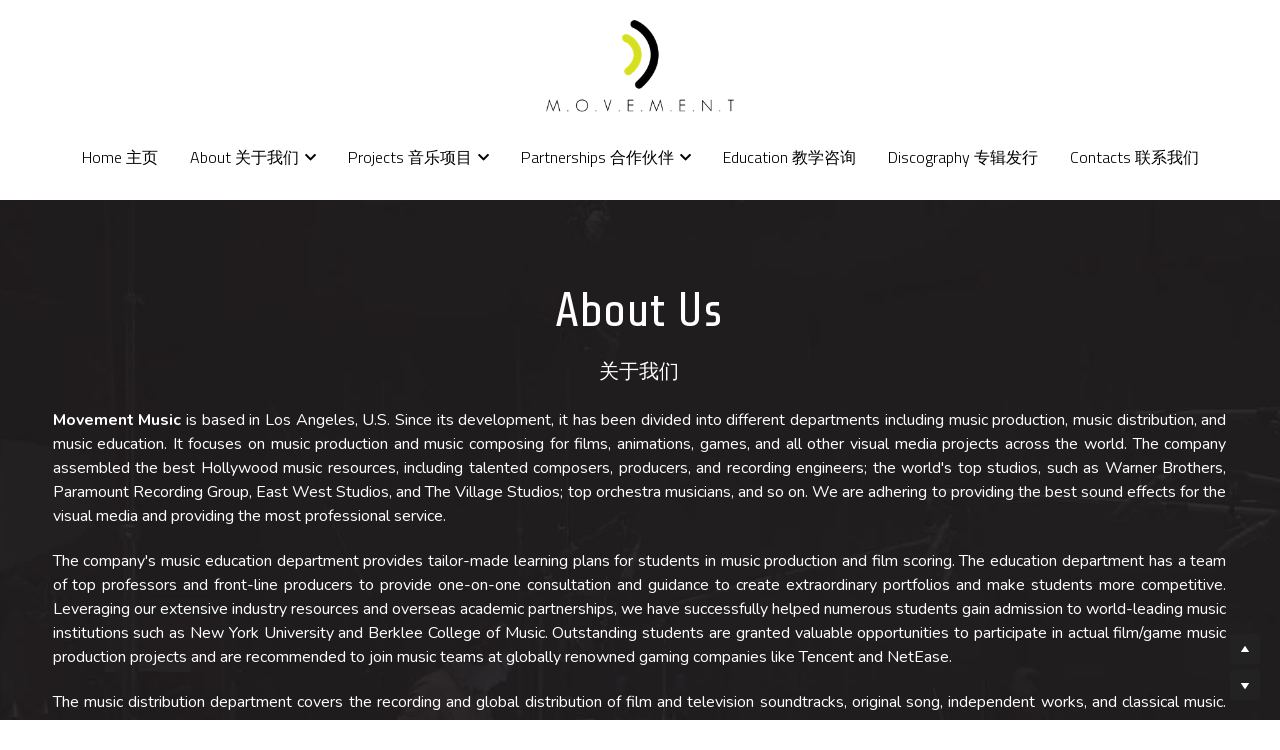

--- FILE ---
content_type: text/html; charset=utf-8
request_url: https://www.movement-music.com/company
body_size: 89398
content:
<!-- Powered by Strikingly.com 4 (1) Jan 26, 2026 at 06:06-->
<!DOCTYPE html>
<html itemscope itemtype='http://schema.org/WebPage' lang='en' xmlns:og='http://ogp.me/ns#' xmlns='http://www.w3.org/1999/xhtml'>
<head>
<title>Company 公司简介 - Movement Music</title>
<!-- removing_gon has activated 100%, so we add not_removing_gon rollout for specific user -->
<script>
//<![CDATA[
window.$S={};$S.app_instances=[];$S.nav=[{"name":"\/home","uid":"94ee9966-3621-4974-b6c6-743dc6fbeeab","memberOnly":false,"hasPassword":false,"isHomePage":true},{"name":"\/company","uid":"b235e653-5e72-440d-ab77-b440aad92a1b","memberOnly":false,"hasPassword":false,"isHomePage":false},{"name":"\/discography","uid":"69b601a8-5fc6-4f8a-ae00-2cf98774e708","memberOnly":false,"hasPassword":false,"isHomePage":false},{"name":"\/credits","uid":"bce8b40a-d9cd-4795-9dd9-bda46c81dc9b","memberOnly":false,"hasPassword":false,"isHomePage":false},{"name":"\/videos","uid":"49d65997-7586-4a69-83aa-c94953e5396e","memberOnly":false,"hasPassword":false,"isHomePage":false},{"name":"\/clients","uid":"ecdf6412-e4ec-48d9-9ee9-da8dd989f9a7","memberOnly":false,"hasPassword":false,"isHomePage":false},{"name":"\/contacts","uid":"ec6743d5-037e-4021-8330-5baa246a9d50","memberOnly":false,"hasPassword":false,"isHomePage":false},{"name":"\/team","uid":"abbc6d55-e414-4990-b901-2187a31aa1f6","memberOnly":false,"hasPassword":false,"isHomePage":false},{"name":"\/studios","uid":"67414917-8eed-4ab0-9631-4a5736512d12","memberOnly":false,"hasPassword":false,"isHomePage":false},{"name":"\/music","uid":"6e70f488-f6af-4eb0-8875-8b3dd83f7e38","memberOnly":false,"hasPassword":false,"isHomePage":false},{"name":"\/studio-gears","uid":"8dad8fc2-ee78-4285-b19f-09d17d3e5b4c","memberOnly":false,"hasPassword":false,"isHomePage":false},{"name":"\/education","uid":"2708f3db-cb4d-4c6c-8abd-98247b529f94","memberOnly":false,"hasPassword":false,"isHomePage":false},{"name":"\/products","uid":"3f54b6db-17e4-400d-95ad-721ccacaf429","memberOnly":false,"hasPassword":false,"isHomePage":false},{"name":"\/awards","uid":"4279b097-2924-4575-a9be-b97c75a1f9b0","memberOnly":false,"hasPassword":false,"isHomePage":false}];$S.conf={"SUPPORTED_CURRENCY":[{"code":"AED","symbol":"\u062f.\u0625","decimal":".","thousand":",","precision":2,"name":"United Arab Emirates Dirham"},{"code":"AFN","symbol":"\u060b","decimal":".","thousand":",","precision":2,"name":"Afghan afghani"},{"code":"ALL","symbol":"Lek","decimal":",","thousand":".","precision":2,"name":"Albanian lek"},{"code":"AMD","symbol":"\u058f","decimal":",","thousand":".","precision":2,"name":"Armenian dram"},{"code":"ANG","symbol":"\u0192","decimal":",","thousand":".","precision":2,"name":"Netherlands Antillean guilder"},{"code":"AOA","symbol":"Kz","decimal":",","thousand":".","precision":2,"name":"Angolan kwanza"},{"code":"ARS","symbol":"$","decimal":",","thousand":".","precision":2,"name":"Argentine peso"},{"code":"AUD","symbol":"A$","decimal":".","thousand":" ","precision":2,"name":"Australian Dollar"},{"code":"AWG","symbol":"\u0192","decimal":".","thousand":",","precision":2,"name":"Aruban florin"},{"code":"AZN","symbol":"\u20bc","decimal":".","thousand":",","precision":2,"name":"Azerbaijani Manat"},{"code":"BAM","symbol":"KM","decimal":",","thousand":".","precision":2,"name":"Bosnia and Herzegovina convertible mark"},{"code":"BBD","symbol":"$","decimal":".","thousand":",","precision":2,"name":"Barbadian dollar"},{"code":"BDT","symbol":"Tk","decimal":".","thousand":",","precision":2,"name":"Bangladeshi Taka"},{"code":"BGN","symbol":"\u043b\u0432","decimal":",","thousand":".","precision":2,"name":"Bulgarian lev"},{"code":"BHD","symbol":"\u062f.\u0628","decimal":".","thousand":",","precision":3,"name":"Bahraini dinar"},{"code":"BIF","symbol":"FBu","decimal":".","thousand":",","precision":0,"name":"Burundian franc"},{"code":"BMD","symbol":"$","decimal":".","thousand":",","precision":2,"name":"Bermudian dollar"},{"code":"BND","symbol":"$","decimal":".","thousand":",","precision":2,"name":"Brunei dollar"},{"code":"BOB","symbol":"$b","decimal":",","thousand":".","precision":2,"name":"Bolivian boliviano"},{"code":"BRL","symbol":"R$","decimal":",","thousand":".","precision":2,"name":"Brazilian Real","format":"%s %v"},{"code":"BSD","symbol":"$","decimal":".","thousand":",","precision":2,"name":"Bahamian dollar"},{"code":"BTN","symbol":"Nu.","decimal":".","thousand":",","precision":2,"name":"Bhutanese ngultrum"},{"code":"BWP","symbol":"P","decimal":".","thousand":",","precision":2,"name":"Botswana pula"},{"code":"BYN","symbol":"Br","decimal":".","thousand":",","precision":2,"name":"Belarusian ruble"},{"code":"BZD","symbol":"BZ$","decimal":".","thousand":",","precision":2,"name":"Belize dollar"},{"code":"CAD","symbol":"$","decimal":".","thousand":",","precision":2,"name":"Canadian Dollar"},{"code":"CDF","symbol":"FC","decimal":".","thousand":",","precision":2,"name":"Congolese franc"},{"code":"CHF","symbol":"CHF","decimal":".","thousand":"'","precision":2,"name":"Swiss Franc","format":"%s %v"},{"code":"CLP","symbol":"$","decimal":"","thousand":".","precision":0,"name":"Chilean Peso"},{"code":"CNY","symbol":"\u00a5","decimal":".","thousand":",","precision":2,"name":"Chinese Yuan"},{"code":"CRC","symbol":"\u20a1","decimal":",","thousand":".","precision":2,"name":"Costa Rican col\u00f3n"},{"code":"CUP","symbol":"$","decimal":".","thousand":",","precision":2,"name":"Cuban peso"},{"code":"CVE","symbol":"$","decimal":".","thousand":",","precision":2,"name":"Cape Verdean escudo"},{"code":"CZK","symbol":"K\u010d","decimal":",","thousand":".","precision":2,"name":"Czech Koruna","format":"%v %s"},{"code":"DJF","symbol":"Fdj","decimal":".","thousand":",","precision":0,"name":"Djiboutian franc"},{"code":"DKK","symbol":"kr","decimal":".","thousand":",","precision":2,"name":"Danish Krone","format":"%v %s"},{"code":"DOP","symbol":"RD$","decimal":".","thousand":",","precision":2,"name":"Dominican peso"},{"code":"DZD","symbol":"\u062f\u062c","decimal":",","thousand":".","precision":2,"name":"Algerian dinar"},{"code":"EGP","symbol":"E\u00a3","decimal":".","thousand":",","precision":2,"name":"Egyptian pound"},{"code":"ERN","symbol":"Nkf","decimal":".","thousand":",","precision":2,"name":"Eritrean nakfa"},{"code":"ETB","symbol":"Br","decimal":".","thousand":",","precision":2,"name":"Ethiopian birr"},{"code":"EUR","symbol":"\u20ac","decimal":",","thousand":".","precision":2,"name":"Euro","format":"%v %s"},{"code":"FJD","symbol":"$","decimal":".","thousand":",","precision":2,"name":"Fijian dollar"},{"code":"FKP","symbol":"\u00a3","decimal":".","thousand":",","precision":2,"name":"Falkland Islands pound"},{"code":"GBP","symbol":"\u00a3","decimal":".","thousand":",","precision":2,"name":"British Pound"},{"code":"GEL","symbol":"\u10da","decimal":",","thousand":".","precision":2,"name":"Georgian lari"},{"code":"GGP","symbol":"\u00a3","decimal":".","thousand":",","precision":2,"name":"Guernsey pound"},{"code":"GHS","symbol":"GH\u20b5","decimal":".","thousand":",","precision":2,"name":"Ghanaian cedi"},{"code":"GIP","symbol":"\u00a3","decimal":".","thousand":",","precision":2,"name":"Gibraltar pound"},{"code":"GMD","symbol":"D","decimal":".","thousand":",","precision":2,"name":"Gambian dalasi"},{"code":"GNF","symbol":"\u20a3","decimal":".","thousand":",","precision":0,"name":"Guinean franc"},{"code":"GTQ","symbol":"Q","decimal":".","thousand":",","precision":2,"name":"Guatemalan quetzal"},{"code":"GYD","symbol":"G$","decimal":".","thousand":",","precision":2,"name":"Guyanese dollar"},{"code":"HKD","symbol":"HK$","decimal":".","thousand":",","precision":2,"name":"Hong Kong Dollar"},{"code":"HNL","symbol":"L","decimal":".","thousand":",","precision":2,"name":"Honduran lempira"},{"code":"HRK","symbol":"kn","decimal":".","thousand":",","precision":2,"name":"Croatian kuna"},{"code":"HTG","symbol":"G","decimal":".","thousand":",","precision":2,"name":"Haitian gourde"},{"code":"HUF","symbol":"Ft","decimal":"","thousand":",","precision":0,"name":"Hungarian Forint","format":"%v %s"},{"code":"ILS","symbol":"\u20aa","decimal":".","thousand":",","precision":2,"name":"Israeli New Shekel"},{"code":"IMP","symbol":"\u00a3","decimal":".","thousand":",","precision":2,"name":"Isle of Man pound"},{"code":"INR","symbol":"\u20b9","decimal":".","thousand":",","precision":2,"name":"Indian Rupee"},{"code":"IQD","symbol":"\u062f.\u0639","decimal":".","thousand":",","precision":3,"name":"Iraqi dinar"},{"code":"IRR","symbol":"\u062a\u0648\u0645\u0627\u0646","decimal":".","thousand":",","precision":2,"name":"Iranian rial"},{"code":"ISK","symbol":"kr","decimal":",","thousand":".","precision":2,"name":"Icelandic kr\u00f3na"},{"code":"JEP","symbol":"\u00a3","decimal":".","thousand":",","precision":2,"name":"Jersey pound"},{"code":"JMD","symbol":"J$","decimal":".","thousand":",","precision":2,"name":"Jamaican Dollar"},{"code":"JOD","symbol":"JD","decimal":".","thousand":",","precision":3,"name":"Jordanian Dinar"},{"code":"JPY","symbol":"\u00a5","decimal":"","thousand":",","precision":0,"name":"Japanese Yen","format":"%s %v"},{"code":"KES","symbol":"KSh","decimal":".","thousand":",","precision":2,"name":"Kenyan shilling"},{"code":"KGS","symbol":"\u043b\u0432","decimal":",","thousand":".","precision":2,"name":"Kyrgyzstani som"},{"code":"KHR","symbol":"\u17db","decimal":".","thousand":",","precision":2,"name":"Cambodian riel"},{"code":"KMF","symbol":"CF","decimal":".","thousand":",","precision":0,"name":"Comorian franc"},{"code":"KPW","symbol":"\u20a9","decimal":".","thousand":",","precision":2,"name":"North Korean won"},{"code":"KRW","symbol":"\uc6d0","decimal":"","thousand":",","precision":0,"name":"South Korean Won","format":"%v %s"},{"code":"KWD","symbol":"\u062f.\u0643","decimal":".","thousand":",","precision":3,"name":"Kuwait dinar"},{"code":"KYD","symbol":"CI$","decimal":".","thousand":",","precision":2,"name":"Cayman Islands dollar"},{"code":"KZT","symbol":"\u20b8","decimal":",","thousand":".","precision":2,"name":"Kazakhstani tenge"},{"code":"LBP","symbol":"LL","decimal":".","thousand":",","precision":2,"name":"Lebanese pound"},{"code":"LKR","symbol":"\u20a8","decimal":".","thousand":",","precision":2,"name":"Sri Lankan rupee"},{"code":"LRD","symbol":"LR$","decimal":".","thousand":",","precision":2,"name":"Liberian dollar"},{"code":"LSL","symbol":"M","decimal":".","thousand":",","precision":2,"name":"Lesotho loti"},{"code":"LYD","symbol":"LD","decimal":".","thousand":",","precision":3,"name":"Libyan dinar"},{"code":"MAD","symbol":"\u062f.\u0645.","decimal":",","thousand":".","precision":2,"name":"Moroccan dirham"},{"code":"MDL","symbol":"L","decimal":",","thousand":".","precision":2,"name":"Moldovan leu"},{"code":"MGA","symbol":"Ar","decimal":".","thousand":",","precision":0,"name":"Malagasy ariary"},{"code":"MKD","symbol":"\u0434\u0435\u043d","decimal":",","thousand":".","precision":2,"name":"Macedonian denar"},{"code":"MMK","symbol":"Ks","decimal":".","thousand":",","precision":2,"name":"Myanmar kyat"},{"code":"MNT","symbol":"\u20ae","decimal":".","thousand":",","precision":2,"name":"Mongolian tugrik"},{"code":"MOP","symbol":"MOP$","decimal":".","thousand":",","precision":2,"name":"Macanese pataca"},{"code":"MRO","symbol":"UM","decimal":".","thousand":",","precision":2,"name":"Mauritanian Ouguiya"},{"code":"MRU","symbol":"UM","decimal":".","thousand":",","precision":2,"name":"Mauritanian ouguiya"},{"code":"MUR","symbol":"\u20a8","decimal":".","thousand":",","precision":2,"name":"Mauritian rupee"},{"code":"MVR","symbol":"Rf","decimal":".","thousand":",","precision":2,"name":"Maldivian rufiyaa"},{"code":"MWK","symbol":"K","decimal":".","thousand":",","precision":2,"name":"Malawian kwacha"},{"code":"MXN","symbol":"$","decimal":".","thousand":",","precision":2,"name":"Mexican Peso"},{"code":"MYR","symbol":"RM","decimal":".","thousand":",","precision":2,"name":"Malaysian Ringgit"},{"code":"MZN","symbol":"MT","decimal":",","thousand":".","precision":2,"name":"Mozambican metical"},{"code":"NAD","symbol":"N$","decimal":".","thousand":",","precision":2,"name":"Namibian dollar"},{"code":"NGN","symbol":"\u20a6","decimal":".","thousand":",","precision":2,"name":"Nigerian naira"},{"code":"NIO","symbol":"C$","decimal":".","thousand":",","precision":2,"name":"Nicaraguan c\u00f3rdoba"},{"code":"NOK","symbol":"kr","decimal":",","thousand":".","precision":2,"name":"Norwegian Krone","format":"%v %s"},{"code":"NPR","symbol":"\u20a8","decimal":".","thousand":",","precision":2,"name":"Nepalese rupee"},{"code":"NZD","symbol":"$","decimal":".","thousand":",","precision":2,"name":"New Zealand Dollar"},{"code":"OMR","symbol":"\u0631.\u0639.","decimal":".","thousand":",","precision":3,"name":"Omani rial"},{"code":"PAB","symbol":"B\/.","decimal":".","thousand":",","precision":2,"name":"Panamanian balboa"},{"code":"PEN","symbol":"S\/.","decimal":".","thousand":",","precision":2,"name":"Peruvian Sol"},{"code":"PGK","symbol":"K","decimal":".","thousand":",","precision":2,"name":"Papua New Guinean kina"},{"code":"PHP","symbol":"\u20b1","decimal":".","thousand":",","precision":2,"name":"Philippine Peso"},{"code":"PKR","symbol":"\u20a8","decimal":".","thousand":",","precision":2,"name":"Pakistani rupee"},{"code":"PLN","symbol":"z\u0142","decimal":",","thousand":" ","precision":2,"name":"Polish Zloty","format":"%v %s"},{"code":"PYG","symbol":"\u20b2","decimal":",","thousand":".","precision":0,"name":"Paraguayan guaran\u00ed"},{"code":"QAR","symbol":"\u0631.\u0642","decimal":".","thousand":",","precision":2,"name":"Qatari riyal"},{"code":"RON","symbol":"lei","decimal":",","thousand":".","precision":2,"name":"Romanian leu"},{"code":"RSD","symbol":"\u0434\u0438\u043d","decimal":",","thousand":".","precision":2,"name":"Serbian dinar"},{"code":"RUB","symbol":"\u20bd","decimal":",","thousand":".","precision":2,"name":"Russian Ruble","format":"%v %s"},{"code":"RWF","symbol":"FRw","decimal":".","thousand":",","precision":0,"name":"Rwandan franc"},{"code":"SAR","symbol":"\u0631.\u0633","decimal":".","thousand":",","precision":2,"name":"Saudi Arabian riyal"},{"code":"SBD","symbol":"SI$","decimal":".","thousand":",","precision":2,"name":"Solomon Islands dollar"},{"code":"SCR","symbol":"SRe","decimal":".","thousand":",","precision":2,"name":"Seychellois rupee"},{"code":"SDG","symbol":"SDG","decimal":".","thousand":",","precision":2,"name":"Sudanese pound"},{"code":"SEK","symbol":"kr","decimal":".","thousand":" ","precision":2,"name":"Swedish Krona","format":"%v %s"},{"code":"SGD","symbol":"S$","decimal":".","thousand":",","precision":2,"name":"Singapore Dollar"},{"code":"SHP","symbol":"\u00a3","decimal":".","thousand":",","precision":2,"name":"Saint Helena pound"},{"code":"SLL","symbol":"Le","decimal":".","thousand":",","precision":2,"name":"Sierra Leonean leone"},{"code":"SOS","symbol":"S","decimal":".","thousand":",","precision":2,"name":"Somali shilling"},{"code":"SRD","symbol":"$","decimal":",","thousand":".","precision":2,"name":"Surinamese dollar"},{"code":"SSP","symbol":"SS\u00a3","decimal":".","thousand":",","precision":2,"name":"South Sudanese pound"},{"code":"STD","symbol":"Db","decimal":".","thousand":",","precision":2,"name":"Sao Tomean Dobra"},{"code":"STN","symbol":"Db","decimal":".","thousand":",","precision":2,"name":"S\u00e3o Tom\u00e9 and Pr\u00edncipe dobra"},{"code":"SYP","symbol":"LS","decimal":".","thousand":",","precision":2,"name":"Syrian pound"},{"code":"SZL","symbol":"E","decimal":".","thousand":",","precision":2,"name":"Swazi lilangeni"},{"code":"THB","symbol":"\u0e3f","decimal":".","thousand":",","precision":2,"name":"Thai Baht"},{"code":"TJS","symbol":"SM","decimal":".","thousand":",","precision":2,"name":"Tajikistani somoni"},{"code":"TMT","symbol":"T","decimal":".","thousand":",","precision":2,"name":"Turkmenistan manat"},{"code":"TND","symbol":"\u062f.\u062a","decimal":".","thousand":",","precision":3,"name":"Tunisian dinar"},{"code":"TOP","symbol":"T$","decimal":".","thousand":",","precision":2,"name":"Tongan pa\u02bbanga"},{"code":"TRY","symbol":"\u20ba","decimal":".","thousand":",","precision":2,"name":"Turkish lira"},{"code":"TTD","symbol":"TT$","decimal":".","thousand":",","precision":2,"name":"Trinidad and Tobago dollar"},{"code":"TWD","symbol":"NT$","decimal":"","thousand":",","precision":0,"name":"New Taiwan Dollar"},{"code":"TZS","symbol":"Tsh","decimal":".","thousand":",","precision":2,"name":"Tanzanian shilling"},{"code":"UAH","symbol":"\u20b4","decimal":".","thousand":",","precision":2,"name":"Ukrainian hryvnia"},{"code":"UGX","symbol":"USh","decimal":".","thousand":",","precision":2,"name":"Ugandan shilling"},{"code":"USD","symbol":"$","decimal":".","thousand":",","precision":2,"name":"United States Dollar"},{"code":"UYU","symbol":"$U","decimal":",","thousand":".","precision":2,"name":"Uruguayan peso"},{"code":"UZS","symbol":"\u043b\u0432","decimal":",","thousand":".","precision":2,"name":"Uzbekistani so\u02bbm"},{"code":"VES","symbol":"Bs.S.","decimal":".","thousand":",","precision":2,"name":"Venezuelan bol\u00edvar soberano"},{"code":"VUV","symbol":"VT","decimal":".","thousand":",","precision":0,"name":"Vanuatu vatu"},{"code":"WST","symbol":"WS$","decimal":".","thousand":",","precision":2,"name":"Samoan t\u0101l\u0101"},{"code":"XAF","symbol":"FCFA","decimal":".","thousand":",","precision":0,"name":"Central African CFA franc"},{"code":"XCD","symbol":"EC$","decimal":".","thousand":",","precision":2,"name":"East Caribbean dollar"},{"code":"XDR","symbol":"SDR","decimal":".","thousand":"","precision":0,"name":"Special drawing rights"},{"code":"XOF","symbol":"CFA","decimal":".","thousand":",","precision":0,"name":"West African CFA franc"},{"code":"XPF","symbol":"\u20a3","decimal":".","thousand":",","precision":0,"name":"CFP franc"},{"code":"YER","symbol":"\u0631.\u064a","decimal":".","thousand":",","precision":2,"name":"Yemeni rial"},{"code":"ZAR","symbol":"R","decimal":".","thousand":",","precision":2,"name":"South African Rand"},{"code":"ZMW","symbol":"K","decimal":",","thousand":".","precision":2,"name":"Zambian kwacha"},{"code":"IDR","symbol":"Rp ","decimal":"","thousand":".","precision":0,"name":"Indonesian Rupiah"},{"code":"VND","symbol":"\u20ab","decimal":"","thousand":".","precision":0,"name":"Vietnamese Dong","format":"%v%s"},{"code":"LAK","symbol":"\u20ad","decimal":".","thousand":",","precision":2,"name":"Lao kip"},{"code":"COP","symbol":"$","decimal":".","thousand":",","precision":0,"name":"Colombian Peso"}],"pages_show_static_path":"https:\/\/static-assets.strikinglycdn.com\/pages_show_static-b16d0a512ca17cfdc3358b2e2ec5ea2c077cffa07aa758676326775e83432b22.js","keenio_collection":"strikingly_pageviews","keenio_collection_sharding":"strikingly_pageviews-11200001-11300000","keenio_pbs_impression_collection":"strikingly_pbs_impression","keenio_pbs_conversion_collection":"strikingly_pbs_conversion","keenio_pageservice_imageshare_collection":"strikingly_pageservice_imageshare","keenio_page_socialshare_collection":"strikingly_page_socialshare","keenio_page_framing_collection":"strikingly_page_framing","keenio_file_download_collection":"strikingly_file_download","keenio_ecommerce_buyer_landing":"strikingly_ecommerce_buyer_landing","keenio_ecommerce_buyer_viewed_checkout_dialog":"strikingly_ecommerce_buyer_viewed_checkout_dialog","keenio_ecommerce_buyer_completed_shipping_address":"strikingly_ecommerce_buyer_completed_shipping_address","keenio_ecommerce_buyer_selected_payment_method":"strikingly_ecommerce_buyer_selected_payment_method","keenio_ecommerce_buyer_canceled_order":"strikingly_ecommerce_buyer_canceled_order","keenio_ecommerce_buyer_added_item_to_cart":"strikingly_ecommerce_buyer_added_item_to_cart","keenio_events_collection":"strikingly_events","is_screenshot_rendering":false,"ecommerce_stripe_alipay":false,"headless_render":null,"wx_instant_follow":false,"is_google_analytics_enabled":true,"is_strikingly_analytics_enabled":true,"is_from_site_to_app":false,"is_weitie":false,"weitie_post_id":null,"weitie_meta_info":null,"weitie_slogan":"\u65e0\u9700\u6ce8\u518c\u7684\u53d1\u5e16\u795e\u5668","gdpr_compliance_feature":false,"strikingly_live_chat_settings":null,"FACEBOOK_APP_ID":"138736959550286","FACEBOOK_PERMS":"email"};$S.fonts=null;$S.live_site=true;$S.user_meta={"user_type":"","live_chat_branding":false,"oneClickShareInfo":null};$S.global_conf={"premium_apps":["HtmlApp","EcwidApp","MailChimpApp","CeleryApp","LocuApp"],"environment":"production","env":"production","host_suffix":"strikingly.com","asset_url":"https:\/\/static-assets.strikinglycdn.com","locale":"en","in_china":false,"country_code":null,"browser_locale":null,"is_sxl":false,"china_optimization":false,"enable_live_chat":true,"enable_internal_footer_layout":["33212390","11376106","13075825","12954266","11479862","28250243","28142805","28250455","28250492","23063547","28250512","23063531","28250538","28250791","23063511","28250526","28250588","28250582","28250575","28250570","23063556","28250565","13128850","13075827","13033035","13107039","12989659","12954536","13029321","12967243","12935703","13128849","189186","23559408","22317661","23559972","23559402","23559419","23559961","23559424","23568836","23559400","23559427","23559394","23559955","23559949","23568824","23559953","22317663","13032471","13070869","13107041","13100761","13100763","13039483","12989656","12935476","13029732","13070868","13115975","13115977","12967468"],"user_image_cdn":{"qn":"\/\/user-assets.sxlcdn.com","s":"\/\/custom-images.strikinglycdn.com"},"GROWINGIO_API_KEY":null,"BAIDU_API_KEY":null,"SEGMENTIO_API_KEY":"eb3txa37hi","FACEBOOK_APP_ID":"138736959550286","WECHAT_APP_ID":null,"WECHAT_MP_APP_ID":"","KEEN_IO_PROJECT_ID":"5317e03605cd66236a000002","KEEN_IO_WRITE_KEY":"[base64]","FIREBASE_URL":"bobcat.firebaseIO.com","CLOUDINARY_CLOUD_NAME":"hrscywv4p","CLOUDINARY_PRESET":"oxbxiyxl","rollout":{"background_for_all_sections":false,"crm_livechat":true,"stripe_payer_email":false,"stripe_alipay":true,"stripe_wechatpay":true,"stripe_afterpay":true,"stripe_klarna":true,"paynow_unionpay":true,"tw_payment_registration_upgrade":true,"new_checkout_design":true,"checkout_form_integration":true,"s6_feature":true,"customize_image_appearance":true,"advanced_section_layout_setting":true,"google_invisible_recaptcha":true,"invisible_hcaptcha":false,"show_dummy_data_in_editor":true,"show_dummy_data_in_cro_editor":true,"mobile_editor_2023":true,"mobile_editor_2023_part3":true,"vertical_alignment_2023":true,"enable_migrate_page_data":true,"enable_section_smart_binding":true,"portfolio_region_options":false,"domain_connection_v2":true,"new_blog_editor":true,"new_blog_editor_disabled":false,"draft_editor":true,"disable_draft_editor":false,"new_blog_layout":true,"new_store_layout":true,"gallery_section_2021":true,"strikingly_618":false,"nav_2021":true,"can_use_section_default_format":true,"can_use_section_text_align":true,"section_improvements_part1":true,"nav_2021_off":false,"nav_2023":true,"delay_gon":false,"shake_ssr_gon":false,"feature_list_2023":true,"pbs_i18n":true,"support_sca":false,"dlz_badge":false,"show_kickstart_entry_in_dashboard_support_widget":true,"need_html_custom_code_review":true,"has_hydrated_sections":false,"show_support_widget_in_live_site":false,"wechat_sharing":false,"new_wechat_oauth":false,"midtrans_payments":false,"pbs_variation_b":true,"all_currencies":true,"language_region_redirect_options":false,"portfolio_addon_items":false,"custom_review_v2":false},"cookie_categories":{"necessary":["_claim_popup_ref","member_name","authenticationToken","_pbs_i18n_ab_test","__strk_cookie_notification","__is_open_strk_necessary_cookie","__is_open_strk_analytics_cookie","__is_open_strk_preferences_cookie","site_id","crm_chat_token","authenticationToken","member_id","page_nocache","page_password","page_password_uid","return_path_after_verification","return_path_after_page_verification","is_submitted_all"],"preferences":["__strk_cookie_comment_name","__strk_cookie_comment_email"],"analytics":["__strk_session_id"]},"WEITIE_APP_ID":null,"WEITIE_MP_APP_ID":null,"BUGSNAG_FE_API_KEY":"","BUGSNAG_FE_JS_RELEASE_STAGE":"production","google":{"recaptcha_v2_client_key":"6LeRypQbAAAAAGgaIHIak2L7UaH4Mm3iS6Tpp7vY","recaptcha_v2_invisible_client_key":"6LdmtBYdAAAAAJmE1hETf4IHoUqXQaFuJxZPO8tW"},"hcaptcha":{"hcaptcha_checkbox_key":"cd7ccab0-57ca-49aa-98ac-db26473a942a","hcaptcha_invisible_key":"65400c5a-c122-4648-971c-9f7e931cd872"},"kickstart_locale_selection":{"en":"100","de":"100","es":"100","fr":"100","it":"100","nl":"100","pt-BR":"100","fi":"100","no":"100","sv":"100","pl":"100","cs":"100","ro":"100","ar":"100","id":"100","vi":"0","ja":"100","zh-CN":"100","zh-TW":"100"},"honeypot":"46056c6b"};$S.country_list={"europe":{"name":"Europe","continent":"europe"},"asia":{"name":"Asia","continent":"asia"},"northamerica":{"name":"North America","continent":"northamerica"},"southamerica":{"name":"South America","continent":"southamerica"},"australia":{"name":"Australia","continent":"australia"},"antarctica":{"name":"Antarctica","continent":"antarctica"},"africa":{"name":"Africa","continent":"africa"},"ad":{"name":"Andorra","continent":"europe"},"ae":{"name":"United Arab Emirates","continent":"asia"},"af":{"name":"Afghanistan","continent":"asia"},"ag":{"name":"Antigua and Barbuda","continent":"northamerica"},"ai":{"name":"Anguilla","continent":"northamerica"},"al":{"name":"Albania","continent":"europe"},"am":{"name":"Armenia","continent":"asia"},"an":{"name":"Netherlands Antilles","continent":"northamerica"},"ao":{"name":"Angola","continent":"africa"},"aq":{"name":"Antarctica","continent":"antarctica"},"ar":{"name":"Argentina","continent":"southamerica"},"as":{"name":"American Samoa","continent":"australia"},"at":{"name":"Austria","continent":"europe"},"au":{"name":"Australia","continent":"australia"},"aw":{"name":"Aruba","continent":"northamerica"},"ax":{"name":"\u00c5land Islands","continent":"europe"},"az":{"name":"Azerbaijan","continent":"asia"},"ba":{"name":"Bosnia and Herzegovina","continent":"europe"},"bb":{"name":"Barbados","continent":"northamerica"},"bd":{"name":"Bangladesh","continent":"asia"},"be":{"name":"Belgium","continent":"europe"},"bf":{"name":"Burkina Faso","continent":"africa"},"bg":{"name":"Bulgaria","continent":"europe"},"bh":{"name":"Bahrain","continent":"asia"},"bi":{"name":"Burundi","continent":"africa"},"bj":{"name":"Benin","continent":"africa"},"bl":{"name":"Saint Barth\u00e9lemy","continent":"northamerica"},"bm":{"name":"Bermuda","continent":"northamerica"},"bn":{"name":"Brunei Darussalam","continent":"asia"},"bo":{"name":"Bolivia","continent":"southamerica"},"bq":{"name":"Bonaire, Sint Eustatius and Saba","continent":"northamerica"},"br":{"name":"Brazil","continent":"southamerica"},"bs":{"name":"Bahamas","continent":"northamerica"},"bt":{"name":"Bhutan","continent":"asia"},"bv":{"name":"Bouvet Island","continent":"antarctica"},"bw":{"name":"Botswana","continent":"africa"},"by":{"name":"Belarus","continent":"europe"},"bz":{"name":"Belize","continent":"northamerica"},"ca":{"name":"Canada","continent":"northamerica"},"cc":{"name":"Cocos (Keeling) Islands","continent":"asia"},"cd":{"name":"Congo, The Democratic Republic Of The","continent":"africa"},"cf":{"name":"Central African Republic","continent":"africa"},"cg":{"name":"Congo","continent":"africa"},"ch":{"name":"Switzerland","continent":"europe"},"ci":{"name":"C\u00f4te D'Ivoire","continent":"africa"},"ck":{"name":"Cook Islands","continent":"australia"},"cl":{"name":"Chile","continent":"southamerica"},"cm":{"name":"Cameroon","continent":"africa"},"cn":{"name":"China","continent":"asia"},"co":{"name":"Colombia","continent":"southamerica"},"cr":{"name":"Costa Rica","continent":"northamerica"},"cu":{"name":"Cuba","continent":"northamerica"},"cv":{"name":"Cape Verde","continent":"africa"},"cw":{"name":"Cura\u00e7ao","continent":"northamerica"},"cx":{"name":"Christmas Island","continent":"asia"},"cy":{"name":"Cyprus","continent":"asia"},"cz":{"name":"Czech Republic","continent":"europe"},"de":{"name":"Germany","continent":"europe"},"dj":{"name":"Djibouti","continent":"africa"},"dk":{"name":"Denmark","continent":"europe"},"dm":{"name":"Dominica","continent":"northamerica"},"do":{"name":"Dominican Republic","continent":"northamerica"},"dz":{"name":"Algeria","continent":"africa"},"ec":{"name":"Ecuador","continent":"southamerica"},"ee":{"name":"Estonia","continent":"europe"},"eg":{"name":"Egypt","continent":"africa"},"eh":{"name":"Western Sahara","continent":"africa"},"er":{"name":"Eritrea","continent":"africa"},"es":{"name":"Spain","continent":"europe"},"et":{"name":"Ethiopia","continent":"africa"},"fi":{"name":"Finland","continent":"europe"},"fj":{"name":"Fiji","continent":"australia"},"fk":{"name":"Falkland Islands (Malvinas)","continent":"southamerica"},"fm":{"name":"Micronesia, Federated States Of","continent":"australia"},"fo":{"name":"Faroe Islands","continent":"europe"},"fr":{"name":"France","continent":"europe"},"ga":{"name":"Gabon","continent":"africa"},"gb":{"name":"United Kingdom","continent":"europe"},"gd":{"name":"Grenada","continent":"northamerica"},"ge":{"name":"Georgia","continent":"asia"},"gf":{"name":"French Guiana","continent":"southamerica"},"gg":{"name":"Guernsey","continent":"europe"},"gh":{"name":"Ghana","continent":"africa"},"gi":{"name":"Gibraltar","continent":"europe"},"gl":{"name":"Greenland","continent":"northamerica"},"gm":{"name":"Gambia","continent":"africa"},"gn":{"name":"Guinea","continent":"africa"},"gp":{"name":"Guadeloupe","continent":"northamerica"},"gq":{"name":"Equatorial Guinea","continent":"africa"},"gr":{"name":"Greece","continent":"europe"},"gs":{"name":"South Georgia and the South Sandwich Islands","continent":"antarctica"},"gt":{"name":"Guatemala","continent":"northamerica"},"gu":{"name":"Guam","continent":"australia"},"gw":{"name":"Guinea-Bissau","continent":"africa"},"gy":{"name":"Guyana","continent":"southamerica"},"hk":{"name":"Hong Kong SAR China","continent":"asia"},"hm":{"name":"Heard and McDonald Islands","continent":"antarctica"},"hn":{"name":"Honduras","continent":"northamerica"},"hr":{"name":"Croatia","continent":"europe"},"ht":{"name":"Haiti","continent":"northamerica"},"hu":{"name":"Hungary","continent":"europe"},"id":{"name":"Indonesia","continent":"asia"},"ie":{"name":"Ireland","continent":"europe"},"il":{"name":"Israel","continent":"asia"},"im":{"name":"Isle of Man","continent":"europe"},"in":{"name":"India","continent":"asia"},"io":{"name":"British Indian Ocean Territory","continent":"asia"},"iq":{"name":"Iraq","continent":"asia"},"ir":{"name":"Iran, Islamic Republic Of","continent":"asia"},"is":{"name":"Iceland","continent":"europe"},"it":{"name":"Italy","continent":"europe"},"je":{"name":"Jersey","continent":"europe"},"jm":{"name":"Jamaica","continent":"northamerica"},"jo":{"name":"Jordan","continent":"asia"},"jp":{"name":"Japan","continent":"asia"},"ke":{"name":"Kenya","continent":"africa"},"kg":{"name":"Kyrgyzstan","continent":"asia"},"kh":{"name":"Cambodia","continent":"asia"},"ki":{"name":"Kiribati","continent":"australia"},"km":{"name":"Comoros","continent":"africa"},"kn":{"name":"Saint Kitts And Nevis","continent":"northamerica"},"kp":{"name":"Korea, Democratic People's Republic Of","continent":"asia"},"kr":{"name":"Korea, Republic of","continent":"asia"},"kw":{"name":"Kuwait","continent":"asia"},"ky":{"name":"Cayman Islands","continent":"northamerica"},"kz":{"name":"Kazakhstan","continent":"asia"},"la":{"name":"Lao People's Democratic Republic","continent":"asia"},"lb":{"name":"Lebanon","continent":"asia"},"lc":{"name":"Saint Lucia","continent":"northamerica"},"li":{"name":"Liechtenstein","continent":"europe"},"lk":{"name":"Sri Lanka","continent":"asia"},"lr":{"name":"Liberia","continent":"africa"},"ls":{"name":"Lesotho","continent":"africa"},"lt":{"name":"Lithuania","continent":"europe"},"lu":{"name":"Luxembourg","continent":"europe"},"lv":{"name":"Latvia","continent":"europe"},"ly":{"name":"Libya","continent":"africa"},"ma":{"name":"Morocco","continent":"africa"},"mc":{"name":"Monaco","continent":"europe"},"md":{"name":"Moldova, Republic of","continent":"europe"},"me":{"name":"Montenegro","continent":"europe"},"mf":{"name":"Saint Martin","continent":"northamerica"},"mg":{"name":"Madagascar","continent":"africa"},"mh":{"name":"Marshall Islands","continent":"australia"},"mk":{"name":"North Macedonia","continent":"europe"},"ml":{"name":"Mali","continent":"africa"},"mm":{"name":"Myanmar","continent":"asia"},"mn":{"name":"Mongolia","continent":"asia"},"mo":{"name":"Macao SAR China","continent":"asia"},"mp":{"name":"Northern Mariana Islands","continent":"australia"},"mq":{"name":"Martinique","continent":"northamerica"},"mr":{"name":"Mauritania","continent":"africa"},"ms":{"name":"Montserrat","continent":"northamerica"},"mt":{"name":"Malta","continent":"europe"},"mu":{"name":"Mauritius","continent":"africa"},"mv":{"name":"Maldives","continent":"asia"},"mw":{"name":"Malawi","continent":"africa"},"mx":{"name":"Mexico","continent":"northamerica"},"my":{"name":"Malaysia","continent":"asia"},"mz":{"name":"Mozambique","continent":"africa"},"na":{"name":"Namibia","continent":"africa"},"nc":{"name":"New Caledonia","continent":"australia"},"ne":{"name":"Niger","continent":"africa"},"nf":{"name":"Norfolk Island","continent":"australia"},"ng":{"name":"Nigeria","continent":"africa"},"ni":{"name":"Nicaragua","continent":"northamerica"},"nl":{"name":"Netherlands","continent":"europe"},"no":{"name":"Norway","continent":"europe"},"np":{"name":"Nepal","continent":"asia"},"nr":{"name":"Nauru","continent":"australia"},"nu":{"name":"Niue","continent":"australia"},"nz":{"name":"New Zealand","continent":"australia"},"om":{"name":"Oman","continent":"asia"},"pa":{"name":"Panama","continent":"northamerica"},"pe":{"name":"Peru","continent":"southamerica"},"pf":{"name":"French Polynesia","continent":"australia"},"pg":{"name":"Papua New Guinea","continent":"australia"},"ph":{"name":"Philippines","continent":"asia"},"pk":{"name":"Pakistan","continent":"asia"},"pl":{"name":"Poland","continent":"europe"},"pm":{"name":"Saint Pierre And Miquelon","continent":"northamerica"},"pn":{"name":"Pitcairn","continent":"australia"},"pr":{"name":"Puerto Rico","continent":"northamerica"},"ps":{"name":"Palestine, State of","continent":"asia"},"pt":{"name":"Portugal","continent":"europe"},"pw":{"name":"Palau","continent":"australia"},"py":{"name":"Paraguay","continent":"southamerica"},"qa":{"name":"Qatar","continent":"asia"},"re":{"name":"R\u00e9union","continent":"africa"},"ro":{"name":"Romania","continent":"europe"},"rs":{"name":"Serbia","continent":"europe"},"ru":{"name":"Russian Federation","continent":"europe"},"rw":{"name":"Rwanda","continent":"africa"},"sa":{"name":"Saudi Arabia","continent":"asia"},"sb":{"name":"Solomon Islands","continent":"australia"},"sc":{"name":"Seychelles","continent":"africa"},"sd":{"name":"Sudan","continent":"africa"},"se":{"name":"Sweden","continent":"europe"},"sg":{"name":"Singapore","continent":"asia"},"sh":{"name":"Saint Helena","continent":"africa"},"si":{"name":"Slovenia","continent":"europe"},"sj":{"name":"Svalbard And Jan Mayen","continent":"europe"},"sk":{"name":"Slovakia","continent":"europe"},"sl":{"name":"Sierra Leone","continent":"africa"},"sm":{"name":"San Marino","continent":"europe"},"sn":{"name":"Senegal","continent":"africa"},"so":{"name":"Somalia","continent":"africa"},"sr":{"name":"Suriname","continent":"southamerica"},"ss":{"name":"South Sudan","continent":"africa"},"st":{"name":"Sao Tome and Principe","continent":"africa"},"sv":{"name":"El Salvador","continent":"northamerica"},"sx":{"name":"Sint Maarten","continent":"northamerica"},"sy":{"name":"Syrian Arab Republic","continent":"asia"},"sz":{"name":"Swaziland","continent":"africa"},"tc":{"name":"Turks and Caicos Islands","continent":"northamerica"},"td":{"name":"Chad","continent":"africa"},"tf":{"name":"French Southern Territories","continent":"antarctica"},"tg":{"name":"Togo","continent":"africa"},"th":{"name":"Thailand","continent":"asia"},"tj":{"name":"Tajikistan","continent":"asia"},"tk":{"name":"Tokelau","continent":"australia"},"tl":{"name":"Timor-Leste","continent":"asia"},"tm":{"name":"Turkmenistan","continent":"asia"},"tn":{"name":"Tunisia","continent":"africa"},"to":{"name":"Tonga","continent":"australia"},"tr":{"name":"Turkey","continent":"europe"},"tt":{"name":"Trinidad and Tobago","continent":"northamerica"},"tv":{"name":"Tuvalu","continent":"australia"},"tw":{"name":"Taiwan","continent":"asia"},"tz":{"name":"Tanzania, United Republic of","continent":"africa"},"ua":{"name":"Ukraine","continent":"europe"},"ug":{"name":"Uganda","continent":"africa"},"um":{"name":"United States Minor Outlying Islands","continent":"australia"},"us":{"name":"United States","continent":"northamerica"},"uy":{"name":"Uruguay","continent":"southamerica"},"uz":{"name":"Uzbekistan","continent":"asia"},"va":{"name":"Holy See (Vatican City State)","continent":"europe"},"vc":{"name":"Saint Vincent And The Grenadines","continent":"northamerica"},"ve":{"name":"Venezuela, Bolivarian Republic of","continent":"southamerica"},"vg":{"name":"Virgin Islands, British","continent":"northamerica"},"vi":{"name":"Virgin Islands, U.S.","continent":"northamerica"},"vn":{"name":"Vietnam","continent":"asia"},"vu":{"name":"Vanuatu","continent":"australia"},"wf":{"name":"Wallis and Futuna","continent":"australia"},"ws":{"name":"Samoa","continent":"australia"},"ye":{"name":"Yemen","continent":"asia"},"yt":{"name":"Mayotte","continent":"africa"},"za":{"name":"South Africa","continent":"africa"},"zm":{"name":"Zambia","continent":"africa"},"zw":{"name":"Zimbabwe","continent":"africa"}};$S.state_list={"us":[{"name":"Alabama","abbr":"AL"},{"name":"Alaska","abbr":"AK"},{"name":"American Samoa","abbr":"AS"},{"name":"Arizona","abbr":"AZ"},{"name":"Arkansas","abbr":"AR"},{"name":"California","abbr":"CA"},{"name":"Colorado","abbr":"CO"},{"name":"Connecticut","abbr":"CT"},{"name":"Delaware","abbr":"DE"},{"name":"District of Columbia","abbr":"DC"},{"name":"Florida","abbr":"FL"},{"name":"Georgia","abbr":"GA"},{"name":"Guam","abbr":"GU"},{"name":"Hawaii","abbr":"HI"},{"name":"Idaho","abbr":"ID"},{"name":"Illinois","abbr":"IL"},{"name":"Indiana","abbr":"IN"},{"name":"Iowa","abbr":"IA"},{"name":"Kansas","abbr":"KS"},{"name":"Kentucky","abbr":"KY"},{"name":"Louisiana","abbr":"LA"},{"name":"Maine","abbr":"ME"},{"name":"Maryland","abbr":"MD"},{"name":"Massachusetts","abbr":"MA"},{"name":"Michigan","abbr":"MI"},{"name":"Minnesota","abbr":"MN"},{"name":"Mississippi","abbr":"MS"},{"name":"Missouri","abbr":"MO"},{"name":"Montana","abbr":"MT"},{"name":"Nebraska","abbr":"NE"},{"name":"Nevada","abbr":"NV"},{"name":"New Hampshire","abbr":"NH"},{"name":"New Jersey","abbr":"NJ"},{"name":"New Mexico","abbr":"NM"},{"name":"New York","abbr":"NY"},{"name":"North Carolina","abbr":"NC"},{"name":"North Dakota","abbr":"ND"},{"name":"Northern Mariana Islands","abbr":"MP"},{"name":"Ohio","abbr":"OH"},{"name":"Oklahoma","abbr":"OK"},{"name":"Oregon","abbr":"OR"},{"name":"Pennsylvania","abbr":"PA"},{"name":"Puerto Rico","abbr":"PR"},{"name":"Rhode Island","abbr":"RI"},{"name":"South Carolina","abbr":"SC"},{"name":"South Dakota","abbr":"SD"},{"name":"Tennessee","abbr":"TN"},{"name":"Texas","abbr":"TX"},{"name":"Utah","abbr":"UT"},{"name":"Vermont","abbr":"VT"},{"name":"Virgin Islands","abbr":"VI"},{"name":"Virginia","abbr":"VA"},{"name":"Washington","abbr":"WA"},{"name":"West Virginia","abbr":"WV"},{"name":"Wisconsin","abbr":"WI"},{"name":"Wyoming","abbr":"WY"}],"ca":[{"name":"Alberta","abbr":"AB"},{"name":"British Columbia","abbr":"BC"},{"name":"Manitoba","abbr":"MB"},{"name":"New Brunswick","abbr":"NB"},{"name":"Newfoundland and Labrador","abbr":"NL"},{"name":"Nova Scotia","abbr":"NS"},{"name":"Northwest Territories","abbr":"NT"},{"name":"Nunavut","abbr":"NU"},{"name":"Ontario","abbr":"ON"},{"name":"Prince Edward Island","abbr":"PE"},{"name":"Quebec","abbr":"QC"},{"name":"Saskatchewan","abbr":"SK"},{"name":"Yukon","abbr":"YT"}],"cn":[{"name":"Beijing","abbr":"Beijing"},{"name":"Tianjin","abbr":"Tianjin"},{"name":"Hebei","abbr":"Hebei"},{"name":"Shanxi","abbr":"Shanxi"},{"name":"Nei Mongol","abbr":"Nei Mongol"},{"name":"Liaoning","abbr":"Liaoning"},{"name":"Jilin","abbr":"Jilin"},{"name":"Heilongjiang","abbr":"Heilongjiang"},{"name":"Shanghai","abbr":"Shanghai"},{"name":"Jiangsu","abbr":"Jiangsu"},{"name":"Zhejiang","abbr":"Zhejiang"},{"name":"Anhui","abbr":"Anhui"},{"name":"Fujian","abbr":"Fujian"},{"name":"Jiangxi","abbr":"Jiangxi"},{"name":"Shandong","abbr":"Shandong"},{"name":"Henan","abbr":"Henan"},{"name":"Hubei","abbr":"Hubei"},{"name":"Hunan","abbr":"Hunan"},{"name":"Guangdong","abbr":"Guangdong"},{"name":"Guangxi","abbr":"Guangxi"},{"name":"Hainan","abbr":"Hainan"},{"name":"Chongqing","abbr":"Chongqing"},{"name":"Sichuan","abbr":"Sichuan"},{"name":"Guizhou","abbr":"Guizhou"},{"name":"Yunnan","abbr":"Yunnan"},{"name":"Xizang","abbr":"Xizang"},{"name":"Shaanxi","abbr":"Shaanxi"},{"name":"Gansu","abbr":"Gansu"},{"name":"Qinghai","abbr":"Qinghai"},{"name":"Ningxia","abbr":"Ningxia"},{"name":"Xinjiang","abbr":"Xinjiang"}]};$S.stores={"fonts_v2":[{"name":"share tech","fontType":"google","displayName":"Share Tech","cssValue":"\"share tech\"","settings":{"weight":"regular"},"hidden":false,"cssFallback":"sans-serif","disableBody":true,"isSuggested":true},{"name":"nunito","fontType":"google","displayName":"Nunito","cssValue":"\"nunito\"","settings":{"weight":"200,300,regular,500,600,700,800,900,200italic,300italic,italic,500italic,600italic,700italic,800italic,900italic"},"hidden":false,"cssFallback":"sans-serif","disableBody":false,"isSuggested":false},{"name":"titillium web","fontType":"google","displayName":"Titillium","cssValue":"\"titillium web\", titillium, helvetica","settings":{"weight":"300,700,300italic,700italic"},"hidden":false,"cssFallback":"sans-serif","disableBody":null,"isSuggested":true},{"name":"montserrat","fontType":"google","displayName":"Montserrat","cssValue":"montserrat, helvetica","settings":{"weight":"400,700"},"hidden":false,"cssFallback":"sans-serif","disableBody":null,"isSuggested":true}],"showStatic":{"footerLogoSeoData":{"anchor_link":"https:\/\/www.strikingly.com\/?ref=logo\u0026permalink=site-388883-252-6200\u0026custom_domain=www.movement-music.com\u0026utm_campaign=footer_pbs\u0026utm_content=https%3A%2F%2Fwww.movement-music.com%2F\u0026utm_medium=user_page\u0026utm_source=388883\u0026utm_term=pbs_b","anchor_text":"Free website builder"},"isEditMode":false},"pageData":{"type":"Site","id":"f_0272a5d5-25e8-416e-8836-746dbf49ef74","defaultValue":null,"horizontal":false,"fixedSocialMedia":false,"new_page":false,"showMobileNav":true,"showCookieNotification":false,"useSectionDefaultFormat":true,"useSectionImprovementsPart1":true,"showTermsAndConditions":false,"showPrivacyPolicy":false,"activateGDPRCompliance":false,"multi_pages":true,"live_chat":false,"showLegacyGallery":true,"isFullScreenOnlyOneSection":true,"showNav":true,"showFooter":true,"showStrikinglyLogo":false,"showNavigationButtons":true,"showShoppingCartIcon":true,"showButtons":true,"navFont":"","titleFont":"share tech","logoFont":"","bodyFont":"titillium web","buttonFont":"titillium web","headingFont":"nunito","navItemFont":null,"navDropdownFont":null,"bodyFontWeight":null,"theme":"fresh","templateVariation":"","templatePreset":"","termsText":null,"privacyPolicyText":null,"fontPreset":null,"GDPRHtml":null,"pages":[{"type":"Page","id":"f_f8f3dd5d-2009-4591-a21a-88ef70931855","defaultValue":null,"sections":[{"type":"Slide","id":"f_ecd28a17-36bf-49e5-808f-3cb8d48367b8","defaultValue":null,"template_id":null,"template_name":"slider","template_version":null,"components":{"slideSettings":{"type":"SlideSettings","id":"f_75493a4c-e41f-4a10-892e-d685151787b4","defaultValue":null,"show_nav":true,"show_nav_multi_mode":false,"nameChanged":true,"hidden_section":false,"name":"Home Slider","sync_key":null,"layout_variation":"[\"noImage\",\"right\",\"left\",\"right\",\"noImage\",\"right\",\"noImage\",\"noImage\",\"noImage\",\"noImage\"]","display_settings":{},"padding":{},"layout_config":{}},"slider1":{"type":"Slider","id":"f_2ec0e665-d89b-4453-a528-7b984bd1b18a","defaultValue":false,"list":[{"type":"RepeatableItem","id":"f_8f183a11-61dd-40ab-91bd-5b26351d9149","defaultValue":null,"components":{"text1":{"type":"RichText","id":"f_84d88e71-40e7-4bd3-b541-e8423ef21f52","defaultValue":false,"value":"\u003cdiv class=\"s-rich-text-wrapper\" style=\"display: block;\"\u003e\u003cp class=\"s-rich-text-wrapper\"\u003e\u003cspan style=\"display: inline-block\"\u003e\u0026nbsp;\u003c\/span\u003e\u003c\/p\u003e\u003cp\u003e\u003cspan style=\"display: inline-block\"\u003e\u0026nbsp;\u003c\/span\u003e\u003c\/p\u003e\u003cp\u003e\u003cspan style=\"display: inline-block\"\u003e\u0026nbsp;\u003c\/span\u003e\u003c\/p\u003e\u003cp\u003e\u003cspan style=\"display: inline-block\"\u003e\u0026nbsp;\u003c\/span\u003e\u003c\/p\u003e\u003cp\u003e\u003cspan style=\"display: inline-block\"\u003e\u0026nbsp;\u003c\/span\u003e\u003c\/p\u003e\u003cp\u003e\u003cspan style=\"display: inline-block\"\u003e\u0026nbsp;\u003c\/span\u003e\u003c\/p\u003e\u003cp\u003e\u003cspan style=\"display: inline-block\"\u003e\u0026nbsp;\u003c\/span\u003e\u003c\/p\u003e\u003cp\u003e\u003cspan style=\"display: inline-block\"\u003e\u0026nbsp;\u003c\/span\u003e\u003c\/p\u003e\u003cp\u003e\u003cspan style=\"display: inline-block\"\u003e\u0026nbsp;\u003c\/span\u003e\u003c\/p\u003e\u003cp\u003e\u003cspan style=\"display: inline-block\"\u003e\u0026nbsp;\u003c\/span\u003e\u003c\/p\u003e\u003cp\u003e\u003cspan style=\"display: inline-block\"\u003e\u0026nbsp;\u003c\/span\u003e\u003c\/p\u003e\u003cp\u003e\u003cspan style=\"display: inline-block\"\u003e\u0026nbsp;\u003c\/span\u003e\u003c\/p\u003e\u003ch1 class=\" font-size-tag-header-one s-text-font-size-over-40\" style=\"font-size: 48px;\"\u003e\u003cspan style=\"color: #ffffff;\"\u003e\u003cstrong\u003e\u300a\u9b54\u517d\u4e16\u754c\u300b\u97f3\u4e50\u8282\u003c\/strong\u003e\u003c\/span\u003e\u003c\/h1\u003e\u003c\/div\u003e","backupValue":null,"version":1,"lineAlignment":{"firstLineTextAlign":null,"lastLineTextAlign":null}},"text2":{"type":"RichText","id":"f_bb5b0950-9fe1-46d9-95c1-4098333add69","defaultValue":false,"value":"\u003cdiv class=\"s-rich-text-wrapper\" style=\"display: block;\"\u003e\u003ch3 class=\"s-rich-text-wrapper font-size-tag-header-three s-text-font-size-over-default s-rich-text-wrapper\" style=\"font-size: 24px;\"\u003e\u003cspan style=\"color: #ffffff;\"\u003e\u003cstrong\u003eWorld of Warcraft Music Festival\u003c\/strong\u003e\u003c\/span\u003e\u003c\/h3\u003e\u003c\/div\u003e","backupValue":null,"version":1,"lineAlignment":{"firstLineTextAlign":null,"lastLineTextAlign":null}},"background1":{"type":"Background","id":"f_ecede278-714b-46aa-8b04-03cd0e1126a5","defaultValue":false,"url":"!","textColor":"overlay","backgroundVariation":"","sizing":"contain","userClassName":null,"linkUrl":null,"linkTarget":null,"videoUrl":"","videoHtml":"","storageKey":"388883\/64005_257494","storage":"s","format":"png","h":1502,"w":3156,"s":6981553,"useImage":true,"noCompression":null,"focus":{},"backgroundColor":null},"media1":{"type":"Media","id":"f_bf1506e5-ea2f-4a64-9830-7789ee3f0708","defaultValue":null,"video":{"type":"Video","id":"f_d53b2544-e191-41e3-a74f-edd2af53ee19","defaultValue":null,"html":"","url":"https:\/\/vimeo.com\/18150336","thumbnail_url":null,"maxwidth":700,"description":null},"image":{"type":"Image","id":"f_233bf4ca-d73b-40fa-9536-713f39478e13","defaultValue":false,"link_url":"","thumb_url":"\/images\/icons\/transparent.png","url":"\/images\/icons\/transparent.png","caption":"","description":"","storageKey":null,"storage":null,"storagePrefix":null,"format":null,"h":null,"w":null,"s":null,"new_target":true,"noCompression":null,"cropMode":null,"focus":{}},"current":"image"},"button1":{"type":"Button","id":"f_3834b5c0-010b-45c3-a1e2-88dfc0e785ba","defaultValue":false,"alignment":"","text":"","link_type":null,"page_id":null,"section_id":null,"url":"","new_target":null,"version":"2"}}},{"type":"RepeatableItem","id":"f_2791b39a-07eb-4d6d-a308-812dee54a505","components":{"text1":{"type":"RichText","id":"f_701c2c8e-e6fc-40ee-a800-dea6f3ebf1d6","defaultValue":false,"value":"\u003cdiv class=\"s-rich-text-wrapper\" style=\"display: block;\"\u003e\u003ch2 class=\"s-rich-text-wrapper s-rich-text-wrapper s-rich-text-wrapper font-size-tag-header-two s-text-font-size-over-default s-rich-text-wrapper\" style=\"font-size: 28px;\"\u003e\u003cspan style=\"display: inline-block\"\u003e\u0026nbsp;\u003c\/span\u003e\u003c\/h2\u003e\u003ch2 class=\"s-rich-text-wrapper s-rich-text-wrapper s-rich-text-wrapper font-size-tag-header-two s-text-font-size-over-default s-rich-text-wrapper\" style=\"font-size: 28px;\"\u003e\u003cstrong\u003e\u300a\u5b9d\u53ef\u68a6\uff1a\u540c\u68a6\u4e4b\u65c5\u300b\u914d\u4e50\u4f5c\u66f2\u003c\/strong\u003e\u003c\/h2\u003e\u003c\/div\u003e","backupValue":null,"version":1,"lineAlignment":{"firstLineTextAlign":null,"lastLineTextAlign":null}},"text2":{"type":"RichText","id":"f_bd225d0e-5df6-40b7-99e4-5310ca5eb2e6","defaultValue":false,"value":"\u003cdiv class=\"s-rich-text-wrapper\" style=\"display: block;\"\u003e\u003cp class=\"s-rich-text-wrapper s-rich-text-wrapper s-rich-text-wrapper s-rich-text-wrapper s-rich-text-wrapper s-rich-text-wrapper s-rich-text-wrapper font-size-tag-paragraph s-text-font-size-over-default\" style=\"font-size: 18px;\"\u003eScoring for Animation \"Pok\u00e9mon: The Journey of a Shared Dream\"\u003c\/p\u003e\u003c\/div\u003e","backupValue":null,"version":1,"lineAlignment":{"firstLineTextAlign":null,"lastLineTextAlign":null}},"background1":{"type":"Background","id":"f_76a76c1a-abb3-4a49-94e1-452fc39d148c","defaultValue":false,"url":"!","textColor":"overlay","backgroundVariation":"","sizing":"tile","userClassName":null,"linkUrl":null,"linkTarget":null,"videoUrl":"","videoHtml":"","storageKey":"388883\/991162_488855","storage":"s","format":"jpg","h":3415,"w":2000,"s":5078211,"useImage":true,"noCompression":null,"focus":null,"backgroundColor":null},"media1":{"type":"Media","id":"f_6d75b946-c01a-4c5f-a4ee-020708527e5a","defaultValue":null,"video":{"type":"Video","id":"f_8a3c062f-8d7b-42a3-9a02-2ca96292a393","defaultValue":true,"html":"","url":"https:\/\/vimeo.com\/18150336","thumbnail_url":null,"maxwidth":700,"description":null},"image":{"type":"Image","id":"f_f010b376-df5a-4332-8417-1c8a723af565","defaultValue":true,"link_url":"","thumb_url":"\/images\/icons\/transparent.png","url":"\/images\/icons\/transparent.png","caption":"","description":"","storageKey":null,"storage":null,"storagePrefix":null,"format":null,"h":null,"w":null,"s":null,"new_target":null,"noCompression":null,"cropMode":null,"focus":{}},"current":"image"},"button1":{"type":"Button","id":"f_8a3f52c8-6d55-498a-b06f-2282e7a6893d","defaultValue":false,"alignment":"center","text":"","link_type":"Web","page_id":null,"section_id":null,"size":"medium","style":"","color":"","font":"Montserrat","url":"","new_target":null,"version":"2"}}},{"type":"RepeatableItem","id":"f_f7a0993d-9927-4b87-9d35-cdea6b5cd6cf","components":{"text1":{"type":"RichText","id":"f_701c2c8e-e6fc-40ee-a800-dea6f3ebf1d6","defaultValue":false,"value":"\u003cdiv class=\"s-rich-text-wrapper\" style=\"display: block;\"\u003e\u003cp class=\"#(className) h1Tag s-rich-text-wrapper font-size-tag- s-text-font-size-over- s-rich-text-wrapper\" style=\"text-align: left; font-size: unset;\"\u003e\u003cspan style=\"color: #ffffff;\"\u003e\u003cstrong\u003e\u300a\u4e2d\u56fd\u5947\u8c2d\u300b\u914d\u4e50\u5236\u4f5c\u003c\/strong\u003e\u003c\/span\u003e\u003c\/p\u003e\u003c\/div\u003e","backupValue":null,"version":1,"lineAlignment":{"firstLineTextAlign":"left","lastLineTextAlign":"left"}},"text2":{"type":"RichText","id":"f_bd225d0e-5df6-40b7-99e4-5310ca5eb2e6","defaultValue":false,"value":"\u003cdiv class=\"s-rich-text-wrapper\" style=\"display: block;\"\u003e\u003ch3 class=\"normalPara font-size-tag-header-three s-rich-text-wrapper s-rich-text-wrapper\" style=\"text-align: justify; font-size: 24px;\"\u003e\u003cspan style=\"color: #ffffff;\"\u003e\u003cstrong\u003eMusic for Yao-Chinese Folktales\u003c\/strong\u003e\u003c\/span\u003e\u003c\/h3\u003e\u003c\/div\u003e","backupValue":null,"version":1,"lineAlignment":{"firstLineTextAlign":"justify","lastLineTextAlign":"justify"}},"background1":{"type":"Background","id":"f_76a76c1a-abb3-4a49-94e1-452fc39d148c","defaultValue":false,"url":"!","textColor":"overlay","backgroundVariation":"","sizing":"contain","userClassName":null,"linkUrl":null,"linkTarget":null,"videoUrl":"","videoHtml":"","storageKey":"388883\/603907_746293","storage":"s","format":"jpeg","h":649,"w":1600,"s":387704,"useImage":true,"noCompression":null,"focus":null,"backgroundColor":null},"media1":{"type":"Media","id":"f_6d75b946-c01a-4c5f-a4ee-020708527e5a","defaultValue":null,"video":{"type":"Video","id":"f_8a3c062f-8d7b-42a3-9a02-2ca96292a393","defaultValue":true,"html":"","url":"https:\/\/vimeo.com\/18150336","thumbnail_url":null,"maxwidth":700,"description":null},"image":{"type":"Image","id":"f_f010b376-df5a-4332-8417-1c8a723af565","defaultValue":true,"link_url":"","thumb_url":"\/images\/icons\/transparent.png","url":"\/images\/icons\/transparent.png","caption":"","description":"","storageKey":null,"storage":null,"storagePrefix":null,"format":null,"h":null,"w":null,"s":null,"new_target":null,"noCompression":null,"cropMode":null,"focus":{}},"current":"image"},"button1":{"type":"Button","id":"f_8a3f52c8-6d55-498a-b06f-2282e7a6893d","defaultValue":false,"alignment":"center","text":"","link_type":"Web","page_id":null,"section_id":null,"size":"medium","style":"","color":"","font":"Montserrat","url":"","new_target":null,"version":"2"}}},{"type":"RepeatableItem","id":"f_6ab8376e-23b2-4d5b-b521-382b54c4ac54","components":{"text1":{"type":"RichText","id":"f_701c2c8e-e6fc-40ee-a800-dea6f3ebf1d6","defaultValue":false,"value":"\u003cdiv class=\"s-rich-text-wrapper\" style=\"display: block;\"\u003e\u003cp class=\"s-rich-text-wrapper\"\u003e\u003cspan style=\"display: inline-block\"\u003e\u0026nbsp;\u003c\/span\u003e\u003c\/p\u003e\u003cp\u003e\u003cspan style=\"display: inline-block\"\u003e\u0026nbsp;\u003c\/span\u003e\u003c\/p\u003e\u003cp\u003e\u003cspan style=\"display: inline-block\"\u003e\u0026nbsp;\u003c\/span\u003e\u003c\/p\u003e\u003cp\u003e\u003cspan style=\"display: inline-block\"\u003e\u0026nbsp;\u003c\/span\u003e\u003c\/p\u003e\u003ch1 class=\" font-size-tag-header-one s-text-font-size-over-40\" style=\"font-size: 48px;\"\u003e\u003cspan style=\"color: #ffffff;\"\u003e\u7535\u89c6\u5267\u300a\u5c71\u82b1\u70c2\u6f2b\u65f6\u300b\u003c\/span\u003e\u003c\/h1\u003e\u003c\/div\u003e","backupValue":null,"version":1,"lineAlignment":{"firstLineTextAlign":null,"lastLineTextAlign":null}},"text2":{"type":"RichText","id":"f_bd225d0e-5df6-40b7-99e4-5310ca5eb2e6","defaultValue":false,"value":"\u003cdiv class=\"s-rich-text-wrapper\" style=\"display: block;\"\u003e\u003ch1 class=\"font-size-tag-header-one s-text-font-size-over-40 s-rich-text-wrapper s-rich-text-wrapper s-rich-text-wrapper s-rich-text-wrapper s-rich-text-wrapper s-rich-text-wrapper s-rich-text-wrapper s-rich-text-wrapper s-rich-text-wrapper\" style=\"text-align: left; font-size: 48px;\"\u003e\u003cspan style=\"color: #ffffff;\"\u003e              \u914d\u4e50\u4f5c\u66f2\u003c\/span\u003e\u003c\/h1\u003e\u003c\/div\u003e","backupValue":null,"version":1,"lineAlignment":{"firstLineTextAlign":"left","lastLineTextAlign":"left"}},"background1":{"type":"Background","id":"f_76a76c1a-abb3-4a49-94e1-452fc39d148c","defaultValue":false,"url":"!","textColor":"light","backgroundVariation":"","sizing":"contain","userClassName":null,"linkUrl":null,"linkTarget":null,"videoUrl":"","videoHtml":"","storageKey":"388883\/987234_366892","storage":"s","format":"jpeg","h":1126,"w":2000,"s":2215981,"useImage":true,"noCompression":null,"focus":null,"backgroundColor":null},"media1":{"type":"Media","id":"f_6d75b946-c01a-4c5f-a4ee-020708527e5a","defaultValue":null,"video":{"type":"Video","id":"f_8a3c062f-8d7b-42a3-9a02-2ca96292a393","defaultValue":true,"html":"","url":"https:\/\/vimeo.com\/18150336","thumbnail_url":null,"maxwidth":700,"description":null},"image":{"type":"Image","id":"f_f010b376-df5a-4332-8417-1c8a723af565","defaultValue":true,"link_url":"","thumb_url":"\/images\/icons\/transparent.png","url":"\/images\/icons\/transparent.png","caption":"","description":"","storageKey":null,"storage":null,"storagePrefix":null,"format":null,"border_radius":null,"aspect_ratio":null,"h":null,"w":null,"s":null,"new_target":null,"noCompression":null,"cropMode":null,"focus":{}},"current":"image"},"button1":{"type":"Button","id":"f_8a3f52c8-6d55-498a-b06f-2282e7a6893d","defaultValue":false,"alignment":"center","text":"","link_type":"Web","page_id":null,"section_id":null,"size":"medium","mobile_size":"automatic","style":"","color":"","font":"Montserrat","url":"","new_target":null,"version":"2"}}},{"type":"RepeatableItem","id":"f_3ac6ee84-6fe1-47cb-a2fe-2ef36833300e","defaultValue":null,"components":{"text1":{"type":"RichText","id":"f_701c2c8e-e6fc-40ee-a800-dea6f3ebf1d6","defaultValue":false,"value":"\u003cdiv class=\"s-rich-text-wrapper\" style=\"display: block;\"\u003e\u003ch1 class=\"s-rich-text-wrapper font-size-tag-header-one s-text-font-size-over-40 s-rich-text-wrapper\" style=\"text-align: right; font-size: 48px;\"\u003e\u003cspan style=\"display: inline-block\"\u003e\u0026nbsp;\u003c\/span\u003e\u003c\/h1\u003e\u003ch1 class=\"s-rich-text-wrapper font-size-tag-header-one s-text-font-size-over-40 s-rich-text-wrapper\" style=\"text-align: right; font-size: 48px;\"\u003e\u003cstrong\u003e\u300a\u9f99\u4e4b\u8c372\u300bCG\u97f3\u4e50\u5236\u4f5c\u003c\/strong\u003e\u003c\/h1\u003e\u003c\/div\u003e","backupValue":null,"version":1,"lineAlignment":{"firstLineTextAlign":"right","lastLineTextAlign":"right"}},"text2":{"type":"RichText","id":"f_bd225d0e-5df6-40b7-99e4-5310ca5eb2e6","defaultValue":false,"value":"\u003cdiv class=\"s-rich-text-wrapper\" style=\"display: block;\"\u003e\u003cp class=\"s-rich-text-wrapper s-rich-text-wrapper\" style=\"text-align: right;\"\u003e\u003cstrong\u003eScoring for Video Game \"Dragon Nest 2\" Cinematic\u003c\/strong\u003e\u003c\/p\u003e\u003c\/div\u003e","backupValue":null,"version":1,"lineAlignment":{"firstLineTextAlign":"right","lastLineTextAlign":"right"}},"background1":{"type":"Background","id":"f_76a76c1a-abb3-4a49-94e1-452fc39d148c","defaultValue":false,"url":"!","textColor":"overlay","backgroundVariation":"","sizing":"contain","userClassName":null,"linkUrl":null,"linkTarget":null,"videoUrl":"","videoHtml":"","storageKey":"388883\/794562_473983","storage":"s","format":"png","h":1014,"w":1918,"s":2766662,"useImage":true,"noCompression":null,"focus":{},"backgroundColor":null},"media1":{"type":"Media","id":"f_6d75b946-c01a-4c5f-a4ee-020708527e5a","defaultValue":null,"video":{"type":"Video","id":"f_8a3c062f-8d7b-42a3-9a02-2ca96292a393","defaultValue":true,"html":"","url":"https:\/\/vimeo.com\/18150336","thumbnail_url":null,"maxwidth":700,"description":null},"image":{"type":"Image","id":"f_f010b376-df5a-4332-8417-1c8a723af565","defaultValue":true,"link_url":"","thumb_url":"\/images\/icons\/transparent.png","url":"\/images\/icons\/transparent.png","caption":"","description":"","storageKey":null,"storage":null,"storagePrefix":null,"format":null,"h":null,"w":null,"s":null,"new_target":null,"noCompression":null,"cropMode":null,"focus":{}},"current":"image"},"button1":{"type":"Button","id":"f_8a3f52c8-6d55-498a-b06f-2282e7a6893d","defaultValue":false,"alignment":"","text":"","link_type":null,"page_id":null,"section_id":null,"url":"","new_target":null,"version":"2"}}},{"type":"RepeatableItem","id":"f_30bbbc4f-d28b-4f23-85ea-3ef48e3dda19","defaultValue":null,"components":{"text1":{"type":"RichText","id":"f_701c2c8e-e6fc-40ee-a800-dea6f3ebf1d6","defaultValue":false,"value":"\u003cdiv class=\"s-rich-text-wrapper\" style=\"display: block;\"\u003e\u003cp class=\" font-size-tag- s-text-font-size-over-\" style=\"font-size: unset;\"\u003e\u003cspan style=\"display: inline-block\"\u003e\u0026nbsp;\u003c\/span\u003e\u003c\/p\u003e\u003cp class=\" font-size-tag- s-text-font-size-over-\" style=\"font-size: unset;\"\u003e\u003cspan style=\"display: inline-block\"\u003e\u0026nbsp;\u003c\/span\u003e\u003c\/p\u003e\u003cp class=\" font-size-tag- s-text-font-size-over-\" style=\"font-size: unset;\"\u003e\u003cspan style=\"display: inline-block\"\u003e\u0026nbsp;\u003c\/span\u003e\u003c\/p\u003e\u003cp class=\" font-size-tag- s-text-font-size-over-\" style=\"font-size: unset;\"\u003e\u003cspan style=\"display: inline-block\"\u003e\u0026nbsp;\u003c\/span\u003e\u003c\/p\u003e\u003cp class=\" font-size-tag- s-text-font-size-over-\" style=\"font-size: unset;\"\u003e\u003cspan style=\"display: inline-block\"\u003e\u0026nbsp;\u003c\/span\u003e\u003c\/p\u003e\u003cp class=\" font-size-tag- s-text-font-size-over-\" style=\"font-size: unset;\"\u003e\u003cspan style=\"display: inline-block\"\u003e\u0026nbsp;\u003c\/span\u003e\u003c\/p\u003e\u003cp class=\" font-size-tag- s-text-font-size-over-\" style=\"font-size: unset;\"\u003e\u003cstrong\u003e\u300a\u68a6\u5de5\u5382\u5927\u5192\u9669\u300b\u97f3\u4e50\u5236\u4f5c\u003c\/strong\u003e\u003c\/p\u003e\u003c\/div\u003e","backupValue":null,"version":1,"lineAlignment":{"firstLineTextAlign":null,"lastLineTextAlign":null}},"text2":{"type":"RichText","id":"f_bd225d0e-5df6-40b7-99e4-5310ca5eb2e6","defaultValue":false,"value":"\u003cdiv class=\"s-rich-text-wrapper\" style=\"display: block;\"\u003e\u003cp\u003e\u003cstrong\u003eMusic for Video Game \"Dreamworks Most Wanted\" \u003c\/strong\u003e\u003c\/p\u003e\u003c\/div\u003e","backupValue":null,"version":1,"lineAlignment":{"firstLineTextAlign":null,"lastLineTextAlign":null}},"background1":{"type":"Background","id":"f_76a76c1a-abb3-4a49-94e1-452fc39d148c","defaultValue":false,"url":"!","textColor":"overlay","backgroundVariation":"","sizing":"contain","userClassName":null,"linkUrl":null,"linkTarget":null,"videoUrl":"","videoHtml":"","storageKey":"388883\/642845_55629","storage":"s","format":"jpeg","h":1066,"w":1920,"s":990084,"useImage":true,"noCompression":null,"focus":{},"backgroundColor":null},"media1":{"type":"Media","id":"f_6d75b946-c01a-4c5f-a4ee-020708527e5a","defaultValue":null,"video":{"type":"Video","id":"f_8a3c062f-8d7b-42a3-9a02-2ca96292a393","defaultValue":true,"html":"","url":"https:\/\/vimeo.com\/18150336","thumbnail_url":null,"maxwidth":700,"description":null},"image":{"type":"Image","id":"f_f010b376-df5a-4332-8417-1c8a723af565","defaultValue":true,"link_url":"","thumb_url":"\/images\/icons\/transparent.png","url":"\/images\/icons\/transparent.png","caption":"","description":"","storageKey":null,"storage":null,"storagePrefix":null,"format":null,"h":null,"w":null,"s":null,"new_target":null,"noCompression":null,"cropMode":null,"focus":{}},"current":"image"},"button1":{"type":"Button","id":"f_8a3f52c8-6d55-498a-b06f-2282e7a6893d","defaultValue":false,"alignment":"center","text":"","link_type":null,"page_id":null,"section_id":null,"size":"medium","style":"","color":"","font":"Montserrat","url":"","new_target":null,"version":"2"}}},{"type":"RepeatableItem","id":"f_f68575b3-ac43-457e-8965-06ef23fe7f12","components":{"text1":{"type":"RichText","id":"f_701c2c8e-e6fc-40ee-a800-dea6f3ebf1d6","defaultValue":false,"value":"\u003cdiv class=\"s-rich-text-wrapper\" style=\"display: block;\"\u003e\u003ch2 class=\"s-rich-text-wrapper s-rich-text-wrapper s-rich-text-wrapper s-rich-text-wrapper s-rich-text-wrapper s-rich-text-wrapper s-rich-text-wrapper s-rich-text-wrapper s-rich-text-wrapper s-rich-text-wrapper font-size-tag-header-two s-text-font-size-over-default\" style=\"text-align: center; font-size: 28px;\"\u003e    \u300a\u91cd\u8fd4\u672a\u6765\uff1a1999\u300b\u914d\u4e50\u5236\u4f5c\u003c\/h2\u003e\u003c\/div\u003e","backupValue":null,"version":1,"lineAlignment":{"firstLineTextAlign":"center","lastLineTextAlign":"center"}},"text2":{"type":"RichText","id":"f_bd225d0e-5df6-40b7-99e4-5310ca5eb2e6","defaultValue":false,"value":"\u003cdiv class=\"s-rich-text-wrapper\" style=\"display: block;\"\u003e\u003ch3 class=\"s-rich-text-wrapper s-rich-text-wrapper s-rich-text-wrapper font-size-tag-header-three s-text-font-size-over-default s-rich-text-wrapper s-rich-text-wrapper s-rich-text-wrapper s-rich-text-wrapper s-rich-text-wrapper s-rich-text-wrapper\" style=\"text-align: center; font-size: 24px;\"\u003e        Music for Video Game \"Reverse: 1999\"\u003c\/h3\u003e\u003c\/div\u003e","backupValue":null,"version":1,"lineAlignment":{"firstLineTextAlign":"center","lastLineTextAlign":"center"}},"background1":{"type":"Background","id":"f_76a76c1a-abb3-4a49-94e1-452fc39d148c","defaultValue":false,"url":"!","textColor":"light","backgroundVariation":"","sizing":"contain","userClassName":null,"linkUrl":null,"linkTarget":null,"videoUrl":"","videoHtml":"","storageKey":"388883\/235871_877483","storage":"s","format":"jpg","h":1080,"w":1920,"s":1396815,"useImage":true,"noCompression":null,"focus":null,"backgroundColor":null},"media1":{"type":"Media","id":"f_6d75b946-c01a-4c5f-a4ee-020708527e5a","defaultValue":null,"video":{"type":"Video","id":"f_8a3c062f-8d7b-42a3-9a02-2ca96292a393","defaultValue":true,"html":"","url":"https:\/\/vimeo.com\/18150336","thumbnail_url":null,"maxwidth":700,"description":null},"image":{"type":"Image","id":"f_f010b376-df5a-4332-8417-1c8a723af565","defaultValue":true,"link_url":"","thumb_url":"\/images\/icons\/transparent.png","url":"\/images\/icons\/transparent.png","caption":"","description":"","storageKey":null,"storage":null,"storagePrefix":null,"format":null,"h":null,"w":null,"s":null,"new_target":null,"noCompression":null,"cropMode":null,"focus":{}},"current":"image"},"button1":{"type":"Button","id":"f_8a3f52c8-6d55-498a-b06f-2282e7a6893d","defaultValue":false,"alignment":"center","text":"","link_type":"Web","page_id":null,"section_id":null,"size":"medium","style":"","color":"","font":"Montserrat","url":"","new_target":null,"version":"2"}}},{"type":"RepeatableItem","id":"f_c591eddd-d47f-4154-a156-453bd37458b1","defaultValue":null,"components":{"text1":{"type":"RichText","id":"f_701c2c8e-e6fc-40ee-a800-dea6f3ebf1d6","defaultValue":false,"value":"\u003cdiv class=\"s-rich-text-wrapper\" style=\"display: block;\"\u003e\u003cp class=\"s-rich-text-wrapper\"\u003e\u003cspan style=\"display: inline-block\"\u003e\u0026nbsp;\u003c\/span\u003e\u003c\/p\u003e\u003cp\u003e\u003cspan style=\"display: inline-block\"\u003e\u0026nbsp;\u003c\/span\u003e\u003c\/p\u003e\u003cp\u003e\u003cspan style=\"display: inline-block\"\u003e\u0026nbsp;\u003c\/span\u003e\u003c\/p\u003e\u003cp\u003e\u003cspan style=\"display: inline-block\"\u003e\u0026nbsp;\u003c\/span\u003e\u003c\/p\u003e\u003cp\u003e\u003cspan style=\"display: inline-block\"\u003e\u0026nbsp;\u003c\/span\u003e\u003c\/p\u003e\u003cp\u003e\u003cspan style=\"display: inline-block\"\u003e\u0026nbsp;\u003c\/span\u003e\u003c\/p\u003e\u003cp\u003e\u003cspan style=\"display: inline-block\"\u003e\u0026nbsp;\u003c\/span\u003e\u003c\/p\u003e\u003cp\u003e\u003cspan style=\"display: inline-block\"\u003e\u0026nbsp;\u003c\/span\u003e\u003c\/p\u003e\u003cp class=\" font-size-tag- s-text-font-size-over-\" style=\"font-size: unset;\"\u003e\u003cstrong\u003e\u300a\u4e50\u9ad8\uff1a\u609f\u7a7a\u5c0f\u4fa0\u300b\u52a8\u753b\u4e3b\u9898\u66f2\u003c\/strong\u003e\u003c\/p\u003e\u003c\/div\u003e","backupValue":null,"version":1,"lineAlignment":{"firstLineTextAlign":null,"lastLineTextAlign":null}},"text2":{"type":"RichText","id":"f_bd225d0e-5df6-40b7-99e4-5310ca5eb2e6","defaultValue":false,"value":"\u003cdiv class=\"s-rich-text-wrapper\" style=\"display: block;\"\u003e\u003ch4 class=\"s-rich-text-wrapper s-rich-text-wrapper font-size-tag-header-four s-text-font-size-over-default\" style=\"font-size: 20px;\"\u003e\u003cstrong\u003e\"Lego: Monkie Kid\" Theme Song\u003c\/strong\u003e\u003c\/h4\u003e\u003c\/div\u003e","backupValue":null,"version":1,"lineAlignment":{"firstLineTextAlign":null,"lastLineTextAlign":null}},"background1":{"type":"Background","id":"f_76a76c1a-abb3-4a49-94e1-452fc39d148c","defaultValue":false,"url":"!","textColor":"overlay","backgroundVariation":"","sizing":"contain","userClassName":null,"linkUrl":null,"linkTarget":null,"videoUrl":"","videoHtml":"","storageKey":"388883\/193836_737490","storage":"s","format":"jpeg","h":615,"w":1185,"s":146772,"useImage":true,"noCompression":null,"focus":{},"backgroundColor":null},"media1":{"type":"Media","id":"f_6d75b946-c01a-4c5f-a4ee-020708527e5a","defaultValue":null,"video":{"type":"Video","id":"f_8a3c062f-8d7b-42a3-9a02-2ca96292a393","defaultValue":true,"html":"","url":"https:\/\/vimeo.com\/18150336","thumbnail_url":null,"maxwidth":700,"description":null},"image":{"type":"Image","id":"f_f010b376-df5a-4332-8417-1c8a723af565","defaultValue":true,"link_url":"","thumb_url":"\/images\/icons\/transparent.png","url":"\/images\/icons\/transparent.png","caption":"","description":"","storageKey":null,"storage":null,"storagePrefix":null,"format":null,"h":null,"w":null,"s":null,"new_target":null,"noCompression":null,"cropMode":null,"focus":{}},"current":"image"},"button1":{"type":"Button","id":"f_8a3f52c8-6d55-498a-b06f-2282e7a6893d","defaultValue":false,"alignment":"","text":"","link_type":null,"page_id":null,"section_id":null,"url":"","new_target":null,"version":"2"}}},{"type":"RepeatableItem","id":"f_69a9f912-46aa-4db9-9bd2-d4f33cf8bd6c","defaultValue":null,"components":{"text1":{"type":"RichText","id":"f_701c2c8e-e6fc-40ee-a800-dea6f3ebf1d6","defaultValue":false,"value":"\u003cdiv class=\"s-rich-text-wrapper\" style=\"display: block;\"\u003e\u003cp class=\"s-rich-text-wrapper\"\u003e\u003cspan style=\"display: inline-block\"\u003e\u0026nbsp;\u003c\/span\u003e\u003c\/p\u003e\u003cp\u003e\u003cspan style=\"display: inline-block\"\u003e\u0026nbsp;\u003c\/span\u003e\u003c\/p\u003e\u003cp\u003e\u003cspan style=\"display: inline-block\"\u003e\u0026nbsp;\u003c\/span\u003e\u003c\/p\u003e\u003cp\u003e\u003cspan style=\"display: inline-block\"\u003e\u0026nbsp;\u003c\/span\u003e\u003c\/p\u003e\u003cp\u003e\u003cspan style=\"display: inline-block\"\u003e\u0026nbsp;\u003c\/span\u003e\u003c\/p\u003e\u003ch1 class=\" font-size-tag-header-one s-text-font-size-over-40\" style=\"font-size: 48px;\"\u003e\u003cstrong\u003e\u300a\u6597\u7f57\u5927\u9646\u300b\u914d\u4e50\u4f5c\u66f2\u003c\/strong\u003e\u003c\/h1\u003e\u003c\/div\u003e","backupValue":null,"version":1,"lineAlignment":{"firstLineTextAlign":null,"lastLineTextAlign":null}},"text2":{"type":"RichText","id":"f_bd225d0e-5df6-40b7-99e4-5310ca5eb2e6","defaultValue":false,"value":"\u003cdiv class=\"s-rich-text-wrapper\" style=\"display: block;\"\u003e\u003ch3 class=\"s-rich-text-wrapper font-size-tag-header-three s-text-font-size-over-default\" style=\"font-size: 24px;\"\u003e\u003cstrong\u003eScoring for Animation \"Soul Land\" \u003c\/strong\u003e\u003c\/h3\u003e\u003c\/div\u003e","backupValue":null,"version":1,"lineAlignment":{"firstLineTextAlign":null,"lastLineTextAlign":null}},"background1":{"type":"Background","id":"f_76a76c1a-abb3-4a49-94e1-452fc39d148c","defaultValue":false,"url":"!","textColor":"overlay","backgroundVariation":"","sizing":"contain","userClassName":null,"linkUrl":null,"linkTarget":null,"videoUrl":"","videoHtml":"","storageKey":"388883\/DLDL03_qb8rsc","storage":"s","format":"jpg","h":670,"w":1080,"s":190875,"useImage":true,"noCompression":null,"focus":{},"backgroundColor":{}},"media1":{"type":"Media","id":"f_6d75b946-c01a-4c5f-a4ee-020708527e5a","defaultValue":null,"video":{"type":"Video","id":"f_8a3c062f-8d7b-42a3-9a02-2ca96292a393","defaultValue":true,"html":"","url":"https:\/\/vimeo.com\/18150336","thumbnail_url":null,"maxwidth":700,"description":null},"image":{"type":"Image","id":"f_f010b376-df5a-4332-8417-1c8a723af565","defaultValue":true,"link_url":"","thumb_url":"\/images\/icons\/transparent.png","url":"\/images\/icons\/transparent.png","caption":"","description":"","storageKey":null,"storage":null,"storagePrefix":null,"format":null,"h":null,"w":null,"s":null,"new_target":null,"noCompression":null,"cropMode":null,"focus":{}},"current":"image"},"button1":{"type":"Button","id":"f_8a3f52c8-6d55-498a-b06f-2282e7a6893d","defaultValue":false,"alignment":"center","text":"","link_type":null,"page_id":null,"section_id":null,"size":"medium","style":"","color":"","font":"Montserrat","url":"","new_target":null,"version":"2"}}},{"type":"RepeatableItem","id":"f_76f110eb-0209-4243-a9aa-627638de9aec","defaultValue":null,"components":{"text1":{"type":"RichText","id":"f_701c2c8e-e6fc-40ee-a800-dea6f3ebf1d6","defaultValue":false,"value":"\u003cdiv class=\"s-rich-text-wrapper\" style=\"display: block;\"\u003e\u003ch1 class=\" font-size-tag-header-one s-text-font-size-over-40 s-rich-text-wrapper\" style=\"font-size: 48px;\"\u003e\u003cstrong\u003e\u300a\u6b66\u5e9a\u7eaa\u300b\u97f3\u4e50\u5236\u4f5c\u003c\/strong\u003e\u003c\/h1\u003e\u003c\/div\u003e","backupValue":null,"version":1,"lineAlignment":{"firstLineTextAlign":null,"lastLineTextAlign":null}},"text2":{"type":"RichText","id":"f_bd225d0e-5df6-40b7-99e4-5310ca5eb2e6","defaultValue":false,"value":"\u003cdiv class=\"s-rich-text-wrapper\" style=\"display: block;\"\u003e\u003cp class=\"s-rich-text-wrapper\"\u003e\u003cstrong\u003eMusic for Animation \"\u003c\/strong\u003e\u003cstrong\u003eThe Journey of Wugeng\u003c\/strong\u003e\u003cstrong\u003e\" \u003c\/strong\u003e\u003c\/p\u003e\u003c\/div\u003e","backupValue":null,"version":1,"lineAlignment":{"firstLineTextAlign":null,"lastLineTextAlign":null}},"background1":{"type":"Background","id":"f_76a76c1a-abb3-4a49-94e1-452fc39d148c","defaultValue":false,"url":"!","textColor":"overlay","backgroundVariation":"","sizing":"contain","userClassName":null,"linkUrl":null,"linkTarget":null,"videoUrl":"","videoHtml":"","storageKey":"388883\/863236_636396","storage":"s","format":"jpeg","h":552,"w":1000,"s":213046,"useImage":true,"noCompression":null,"focus":{},"backgroundColor":null},"media1":{"type":"Media","id":"f_6d75b946-c01a-4c5f-a4ee-020708527e5a","defaultValue":null,"video":{"type":"Video","id":"f_8a3c062f-8d7b-42a3-9a02-2ca96292a393","defaultValue":true,"html":"","url":"https:\/\/vimeo.com\/18150336","thumbnail_url":null,"maxwidth":700,"description":null},"image":{"type":"Image","id":"f_f010b376-df5a-4332-8417-1c8a723af565","defaultValue":true,"link_url":"","thumb_url":"\/images\/icons\/transparent.png","url":"\/images\/icons\/transparent.png","caption":"","description":"","storageKey":null,"storage":null,"storagePrefix":null,"format":null,"h":null,"w":null,"s":null,"new_target":null,"noCompression":null,"cropMode":null,"focus":{}},"current":"image"},"button1":{"type":"Button","id":"f_8a3f52c8-6d55-498a-b06f-2282e7a6893d","defaultValue":false,"alignment":"","text":"","link_type":null,"page_id":null,"section_id":null,"url":"","new_target":null,"version":"2"}}},{"type":"RepeatableItem","id":"f_5e653faa-fd1b-4862-9df9-fa6a27ab17dd","defaultValue":null,"components":{"text1":{"type":"RichText","id":"f_701c2c8e-e6fc-40ee-a800-dea6f3ebf1d6","defaultValue":false,"value":"\u003cdiv class=\"s-rich-text-wrapper\" style=\"display: block;\"\u003e\u003ch1 class=\" font-size-tag-header-one s-text-font-size-over-40 s-rich-text-wrapper\" style=\"font-size: 48px;\"\u003e\u003cspan style=\"display: inline-block\"\u003e\u0026nbsp;\u003c\/span\u003e\u003c\/h1\u003e\u003ch1 class=\" font-size-tag-header-one s-text-font-size-over-40 s-rich-text-wrapper\" style=\"font-size: 48px;\"\u003e\u003cstrong\u003e\u300a\u5341\u4e07\u4e2a\u51b7\u7b11\u8bdd2\u300b\u5927\u7535\u5f71 \u97f3\u4e50\u5236\u4f5c\u003c\/strong\u003e\u003c\/h1\u003e\u003c\/div\u003e","backupValue":null,"version":1,"lineAlignment":{"firstLineTextAlign":null,"lastLineTextAlign":null}},"text2":{"type":"RichText","id":"f_bd225d0e-5df6-40b7-99e4-5310ca5eb2e6","defaultValue":false,"value":"\u003cdiv class=\"s-rich-text-wrapper\" style=\"display: block;\"\u003e\u003cp\u003e\u003cstrong\u003eMusic for Animated Film \u201cOne Hundred Thousand Bad Jokes 2\u201d \u003c\/strong\u003e\u003c\/p\u003e\u003c\/div\u003e","backupValue":null,"version":1,"lineAlignment":{"firstLineTextAlign":null,"lastLineTextAlign":null}},"background1":{"type":"Background","id":"f_76a76c1a-abb3-4a49-94e1-452fc39d148c","defaultValue":false,"url":"!","textColor":"overlay","backgroundVariation":"","sizing":"contain","userClassName":null,"linkUrl":null,"linkTarget":null,"videoUrl":"","videoHtml":"","storageKey":"388883\/de5b9b219bea4921b9c8d10feb7007ad_th_ncfj2y","storage":"s","format":"jpg","h":784,"w":2048,"s":761681,"useImage":true,"noCompression":null,"focus":{},"backgroundColor":null},"media1":{"type":"Media","id":"f_6d75b946-c01a-4c5f-a4ee-020708527e5a","defaultValue":null,"video":{"type":"Video","id":"f_8a3c062f-8d7b-42a3-9a02-2ca96292a393","defaultValue":true,"html":"","url":"https:\/\/vimeo.com\/18150336","thumbnail_url":null,"maxwidth":700,"description":null},"image":{"type":"Image","id":"f_f010b376-df5a-4332-8417-1c8a723af565","defaultValue":true,"link_url":"","thumb_url":"\/images\/icons\/transparent.png","url":"\/images\/icons\/transparent.png","caption":"","description":"","storageKey":null,"storage":null,"storagePrefix":null,"format":null,"h":null,"w":null,"s":null,"new_target":null,"noCompression":null,"cropMode":null,"focus":{}},"current":"image"},"button1":{"type":"Button","id":"f_8a3f52c8-6d55-498a-b06f-2282e7a6893d","defaultValue":false,"alignment":"","text":"","link_type":null,"page_id":null,"section_id":null,"url":"","new_target":null,"version":"2"}}},{"type":"RepeatableItem","id":"f_ded8d788-2824-41d4-8917-e03b2598cee3","defaultValue":null,"components":{"background1":{"type":"Background","id":"f_76a76c1a-abb3-4a49-94e1-452fc39d148c","defaultValue":false,"url":"!","textColor":"overlay","backgroundVariation":"","sizing":"contain","userClassName":"","linkUrl":null,"linkTarget":null,"videoUrl":"","videoHtml":"","storageKey":"388883\/IMG_1258_\u526f\u672c2_dryz0a","storage":"s","format":"jpg","h":917,"w":2048,"s":685229,"useImage":true,"noCompression":null,"focus":null,"backgroundColor":null},"button1":{"type":"Button","id":"f_8a3f52c8-6d55-498a-b06f-2282e7a6893d","defaultValue":false,"alignment":"","text":"","link_type":null,"page_id":null,"section_id":null,"color":"","url":"","new_target":null,"version":"2"},"media1":{"type":"Media","id":"f_6d75b946-c01a-4c5f-a4ee-020708527e5a","defaultValue":null,"video":{"type":"Video","id":"f_8a3c062f-8d7b-42a3-9a02-2ca96292a393","defaultValue":true,"html":"","url":"https:\/\/vimeo.com\/18150336","thumbnail_url":null,"maxwidth":700,"description":null},"image":{"type":"Image","id":"f_f010b376-df5a-4332-8417-1c8a723af565","defaultValue":true,"link_url":"","thumb_url":"\/images\/icons\/transparent.png","url":"\/images\/icons\/transparent.png","caption":"","description":"","storageKey":null,"storage":null,"storagePrefix":null,"format":null,"h":null,"w":null,"s":null,"new_target":null,"noCompression":null,"cropMode":null,"focus":{}},"current":"image"},"text1":{"type":"RichText","id":"f_701c2c8e-e6fc-40ee-a800-dea6f3ebf1d6","defaultValue":false,"value":"\u003cdiv class=\"s-rich-text-wrapper\" style=\"display: block;\"\u003e\u003ch1 class=\" font-size-tag-header-one s-text-font-size-over-40 s-rich-text-wrapper s-rich-text-wrapper s-rich-text-wrapper s-rich-text-wrapper s-rich-text-wrapper\" style=\"text-align: left; font-size: 48px;\"\u003e\u003cstrong\u003e\u534e\u7eb3\u5144\u5f1f\u7535\u5f71\u516c\u53f8\u003c\/strong\u003e\u003c\/h1\u003e\u003ch1 class=\" font-size-tag-header-one s-text-font-size-over-40 s-rich-text-wrapper\" style=\"text-align: left; font-size: 48px;\"\u003e\u003cstrong\u003e\u97f3\u4e50\u4f5c\u54c1\u003c\/strong\u003e\u003cspan style=\"color: #ffffff;\"\u003e\u003cstrong\u003e\u5f55\u5236\u003c\/strong\u003e\u003c\/span\u003e\u003c\/h1\u003e\u003c\/div\u003e","backupValue":null,"version":1,"lineAlignment":{"firstLineTextAlign":"left","lastLineTextAlign":"left"}},"text2":{"type":"RichText","id":"f_bd225d0e-5df6-40b7-99e4-5310ca5eb2e6","defaultValue":false,"value":"\u003cdiv class=\"s-rich-text-wrapper\" style=\"display: block;\"\u003e\u003ch4 class=\" font-size-tag-header-four s-text-font-size-over-default s-rich-text-wrapper s-rich-text-wrapper s-rich-text-wrapper s-rich-text-wrapper\" style=\"font-size: 20px; text-align: left;\"\u003e\u003cstrong\u003eScoring Session in Warner Bros. Studio\u003c\/strong\u003e\u003c\/h4\u003e\u003c\/div\u003e","backupValue":null,"version":1,"lineAlignment":{"firstLineTextAlign":"left","lastLineTextAlign":"left"}}}}],"components":{"text1":{"type":"RichText","id":"f_701c2c8e-e6fc-40ee-a800-dea6f3ebf1d6","defaultValue":true,"value":"Title Text","backupValue":null,"version":null},"text2":{"type":"RichText","id":"f_bd225d0e-5df6-40b7-99e4-5310ca5eb2e6","defaultValue":true,"value":"Lorem ipsum dolor sit amet, consectetuer adipiscing elit","backupValue":null,"version":null},"background1":{"type":"Background","id":"f_76a76c1a-abb3-4a49-94e1-452fc39d148c","defaultValue":true,"url":null,"textColor":"light","backgroundVariation":"","sizing":"cover","userClassName":null,"linkUrl":null,"linkTarget":null,"videoUrl":"","videoHtml":"","storageKey":null,"storage":null,"format":null,"h":null,"w":null,"s":null,"useImage":null,"noCompression":null,"focus":{},"backgroundColor":{}},"media1":{"type":"Media","id":"f_6d75b946-c01a-4c5f-a4ee-020708527e5a","defaultValue":null,"video":{"type":"Video","id":"f_8a3c062f-8d7b-42a3-9a02-2ca96292a393","defaultValue":true,"html":"","url":"https:\/\/vimeo.com\/18150336","thumbnail_url":null,"maxwidth":700,"description":null},"image":{"type":"Image","id":"f_f010b376-df5a-4332-8417-1c8a723af565","defaultValue":true,"link_url":"","thumb_url":"","url":"\/images\/themes\/onyx_new\/stri.png","caption":"","description":"","storageKey":null,"storage":null,"storagePrefix":null,"format":null,"h":null,"w":null,"s":null,"new_target":null,"noCompression":null,"cropMode":null,"focus":{}},"current":"image"},"button1":{"type":"Button","id":"f_8a3f52c8-6d55-498a-b06f-2282e7a6893d","defaultValue":true,"text":"Buy Now","link_type":null,"page_id":null,"section_id":null,"url":"http:\/\/strikingly.com","new_target":null}},"infinite_slider":false,"auto_slide":false,"transition":"horizontal","auto_play":4200}}}],"title":"Home \u4e3b\u9875","description":null,"uid":"94ee9966-3621-4974-b6c6-743dc6fbeeab","path":"\/home","pageTitle":null,"pagePassword":null,"memberOnly":null,"paidMemberOnly":null,"buySpecificProductList":{},"specificTierList":{},"pwdPrompt":null,"autoPath":true,"authorized":true},{"type":"Page","id":"f_edd03356-02fd-4615-956c-416243150f9e","defaultValue":null,"sections":[{"type":"Slide","id":"f_611952ab-5fda-4242-99f7-31e0c8a33fca","defaultValue":true,"template_id":null,"template_name":"info","template_version":null,"components":{"slideSettings":{"type":"SlideSettings","id":"f_8f3d7702-96d2-48b0-87a2-8bcd498a7c1a","defaultValue":false,"show_nav":true,"show_nav_multi_mode":false,"nameChanged":true,"hidden_section":null,"name":"About \u5173\u4e8e\u6211\u4eec","sync_key":null,"layout_variation":"box-two-text","display_settings":{},"padding":{},"layout_config":{}},"background1":{"type":"Background","id":"f_baec067d-bb1e-4f11-928b-8b76b16c9bc2","defaultValue":false,"url":"!","textColor":"light","backgroundVariation":"","sizing":"cover","userClassName":null,"linkUrl":null,"linkTarget":null,"videoUrl":"","videoHtml":"","storageKey":"388883\/landingbk_xeyo5b","storage":"c","format":"jpg","h":1200,"w":1501,"s":48289,"useImage":null,"noCompression":null,"focus":{},"backgroundColor":null},"text1":{"type":"RichText","id":"f_4b5006c9-de9f-49da-b749-1bcd62d77615","defaultValue":false,"alignment":null,"value":"\u003cdiv class=\"s-rich-text-wrapper\" style=\"display: block;\"\u003e\u003ch1 class=\" font-size-tag-header-one s-text-font-size-over-40\" style=\"font-size: 48px;\"\u003eAbout Us\u003c\/h1\u003e\u003c\/div\u003e","backupValue":null,"version":1,"lineAlignment":{"firstLineTextAlign":null,"lastLineTextAlign":null}},"text2":{"type":"RichText","id":"f_a28209dc-078f-40fe-8550-8c8318934967","defaultValue":false,"value":"\u003cdiv class=\"s-rich-text-wrapper\" style=\"display: block; \"\u003e\u003ch4 class=\" s-rich-text-wrapper font-size-tag-header-four s-text-font-size-over-default\" style=\"font-size: 20px;\"\u003e\u5173\u4e8e\u6211\u4eec\u003c\/h4\u003e\u003cp\u003e \u003c\/p\u003e\u003ch5 class=\" font-size-tag-header-five s-text-font-size-over-default\" style=\"text-align: justify; font-size: 16px;\"\u003e\u003cstrong\u003eMovement Music\u003c\/strong\u003e is based in Los Angeles, U.S. Since its development, it has been divided into different departments including music production, music distribution, and music education. It focuses on music production and music composing for films, animations, games, and all other visual media projects across the world. The company assembled the best Hollywood music resources, including talented composers, producers, and recording engineers; the world's top studios, such as Warner Brothers, Paramount Recording Group, East West Studios, and The Village Studios; top orchestra musicians, and so on. We are adhering to providing the best sound effects for the visual media and providing the most professional service.\u003c\/h5\u003e\u003cp\u003e \u003c\/p\u003e\u003ch5 class=\" font-size-tag-header-five s-text-font-size-over-default\" style=\"text-align: justify; font-size: 16px;\"\u003eThe company's music education department provides tailor-made learning plans for students in music production and film scoring. The education department has a team of top professors and front-line producers to provide one-on-one consultation and guidance to create extraordinary portfolios and make students more competitive. Leveraging our extensive industry resources and overseas academic partnerships, we have successfully helped numerous students gain admission to world-leading music institutions such as New York University and Berklee College of Music. Outstanding students are granted valuable opportunities to participate in actual film\/game music production projects and are recommended to join music teams at globally renowned gaming companies like Tencent and NetEase.\u003c\/h5\u003e\u003cp\u003e \u003c\/p\u003e\u003ch5 class=\" font-size-tag-header-five s-text-font-size-over-default\" style=\"text-align: justify; font-size: 16px;\"\u003eThe music distribution department covers the recording and global distribution of film and television soundtracks, original song, independent works, and classical music. Discovering and supporting artists and music creators with great potential. Promoting modern original music and inheriting classical music are the company's main development goals. \u003c\/h5\u003e\u003cp\u003e \u003c\/p\u003e\u003cp\u003e \u003c\/p\u003e\u003ch5 class=\" font-size-tag-header-five s-text-font-size-over-default\" style=\"text-align: justify; font-size: 16px;\"\u003eMovement Music\uff0c\u6210\u7acb\u4e8e2015\u5e74\uff0c\u603b\u90e8\u4f4d\u4e8e\u7f8e\u56fd\u6d1b\u6749\u77f6\uff0c\u662f\u4e00\u5bb6\u9762\u5411\u5168\u7403\u7684\u4e13\u4e1a\u97f3\u4e50\u5236\u4f5c\u516c\u53f8\u3002\u516c\u53f8\u4e1a\u52a1\u6db5\u76d6\u97f3\u4e50\u5236\u4f5c\u3001\u5f71\u89c6\u914d\u4e50\u3001\u5531\u7247\u53d1\u884c\u53ca\u97f3\u4e50\u6559\u80b2\uff0c\u670d\u52a1\u7f51\u7edc\u904d\u5e03\u5317\u7f8e\u3001\u4e2d\u56fd\u3001\u65e5\u672c\u3001\u97e9\u56fd\u3001\u65b0\u52a0\u5761\u7b49\u591a\u4e2a\u5730\u533a\u3002\u4f9d\u6258\u5f3a\u5927\u7684\u56fd\u9645\u8d44\u6e90\uff0cMovement Music \u6c47\u805a\u4e86\u597d\u83b1\u575e\u77e5\u540d\u4f5c\u66f2\u5bb6\u3001\u5236\u4f5c\u4eba\u3001\u5f55\u97f3\u5de5\u7a0b\u5e08\uff0c\u4ee5\u53ca\u4e16\u754c\u9876\u5c16\u97f3\u4e50\u9662\u6821\u6559\u6388\u56e2\u961f\uff0c\u540c\u65f6\u4e0e\u534e\u7eb3\u5144\u5f1f\u3001\u6d3e\u62c9\u8499\u5f55\u97f3\u516c\u53f8\u3001EastWest Studios \u7b49\u4e16\u754c\u7ea7\u5f55\u97f3\u5ba4\uff0c\u4ee5\u53ca\u597d\u83b1\u575e\u3001\u6b27\u6d32\u9876\u7ea7\u7ba1\u5f26\u4e50\u56e2\u5efa\u7acb\u4e86\u6df1\u5ea6\u5408\u4f5c\u5173\u7cfb\u3002\u003c\/h5\u003e\u003ch5 class=\" font-size-tag-header-five s-text-font-size-over-default\" style=\"text-align: justify; font-size: 16px;\"\u003e\u003cspan style=\"display: inline-block\"\u003e\u003c\/span\u003e\u003c\/h5\u003e\u003ch5 class=\" font-size-tag-header-five s-text-font-size-over-default\" style=\"text-align: justify; font-size: 16px;\"\u003eMovement Music \u4e13\u6ce8\u4e8e\u97f3\u4e50\u5236\u4f5c\u4e0e\u58f0\u97f3\u8bbe\u8ba1\uff0c\u81f4\u529b\u4e8e\u4e3a\u5f71\u89c6\u3001\u52a8\u753b\u3001\u6e38\u620f\u53ca\u5404\u7c7b\u89c6\u89c9\u5a92\u4f53\u6253\u9020\u5353\u8d8a\u7684\u542c\u89c9\u4f53\u9a8c\u3002\u6211\u4eec\u79c9\u6301\u201c\u521b\u9020\u6781\u81f4\u542c\u89c9\u4f53\u9a8c\u201d\u7684\u7406\u5ff5\uff0c\u878d\u5408\u521b\u610f\u4e0e\u6280\u672f\uff0c\u4e0d\u65ad\u7a81\u7834\u884c\u4e1a\u6807\u51c6\uff0c\u63d0\u4f9b\u4e13\u4e1a\u3001\u5b9a\u5236\u5316\u7684\u670d\u52a1\u3002\u6838\u5fc3\u5236\u4f5c\u56e2\u961f\u7531\u56fd\u9645\u4e00\u6d41\u7684\u97f3\u4e50\u5236\u4f5c\u4eba\u9886\u8854\uff0c\u81f4\u529b\u4e8e\u5c06\u6b27\u7f8e\u9886\u5148\u7684\u97f3\u4e50\u5236\u4f5c\u6d41\u7a0b\u4e0e\u4f18\u8d28\u8d44\u6e90\u5f15\u5165\u4e2d\u56fd\uff0c\u52a9\u529b\u4e2d\u56fd\u97f3\u4e50\u3001\u5f71\u89c6\u3001\u52a8\u753b\u53ca\u6e38\u620f\u4ea7\u4e1a\u8fc8\u5411\u56fd\u9645\u5316\u53d1\u5c55\u3002Movement Music \u6b63\u5728\u6210\u4e3a\u8fde\u63a5\u4e2d\u897f\u65b9\u6587\u5316\u4e0e\u827a\u672f\u4ea4\u6d41\u7684\u91cd\u8981\u6865\u6881\u3002\u003c\/h5\u003e\u003ch5 class=\" font-size-tag-header-five s-text-font-size-over-default\" style=\"text-align: justify; font-size: 16px;\"\u003e\u003cspan style=\"display: inline-block\"\u003e\u003c\/span\u003e\u003c\/h5\u003e\u003ch5 class=\" font-size-tag-header-five s-text-font-size-over-default\" style=\"text-align: justify; font-size: 16px;\"\u003e\u516c\u53f8\u7684\u97f3\u4e50\u6559\u80b2\u90e8\u95e8\u6c47\u805a\u597d\u83b1\u575e\u4e00\u7ebf\u5236\u4f5c\u4eba\u4e0e\u6b27\u7f8e\u9876\u5c16\u97f3\u4e50\u5b66\u5e9c\u6559\u6388\u56e2\u961f\uff0c\u4e13\u6ce8\u4e8e\u5f71\u89c6\u6e38\u620f\u914d\u4e50\u4e0e\u97f3\u4e50\u5236\u4f5c\u4eba\u624d\u57f9\u517b\u3002\u6211\u4eec\u63d0\u4f9b\u91cf\u8eab\u5b9a\u5236\u7684\u6559\u5b66\u4e0e\u7559\u5b66\u89c4\u5212\u670d\u52a1\uff0c\u901a\u8fc71\u5bf91\u5927\u5e08\u8bfe\u6307\u5bfc\u3001\u5b9e\u6218\u9879\u76ee\u8bad\u7ec3\u53ca\u4f5c\u54c1\u96c6\u4f18\u5316\uff0c\u5e2e\u52a9\u5b66\u751f\u5168\u9762\u63d0\u5347\u4e13\u4e1a\u7ade\u4e89\u529b\u3002\u4f9d\u6258\u4e30\u5bcc\u7684\u884c\u4e1a\u8d44\u6e90\u4e0e\u6d77\u5916\u9662\u6821\u5408\u4f5c\u7f51\u7edc\uff0c\u6211\u4eec\u5df2\u6210\u529f\u52a9\u529b\u4f17\u591a\u5b66\u5b50\u8fdb\u5165\u7ebd\u7ea6\u5927\u5b66\u3001\u4f2f\u514b\u5229\u97f3\u4e50\u5b66\u9662\u7b49\u4e16\u754c\u9876\u7ea7\u97f3\u4e50\u9662\u6821\uff0c\u5e76\u4e3a\u4f18\u79c0\u5b66\u5458\u63d0\u4f9b\u53c2\u4e0e\u5b9e\u9645\u5f71\u89c6\u6e38\u620f\u97f3\u4e50\u5236\u4f5c\u9879\u76ee\u7684\u5b9d\u8d35\u673a\u4f1a\uff0c\u5e76\u8f93\u9001\u5230\u817e\u8baf\u3001\u7f51\u6613\u7b49\u5168\u7403\u77e5\u540d\u6e38\u620f\u516c\u53f8\u7684\u97f3\u4e50\u56e2\u961f\u3002\u003c\/h5\u003e\u003cp\u003e \u003c\/p\u003e\u003ch5 class=\" font-size-tag-header-five s-text-font-size-over-default\" style=\"text-align: justify; font-size: 16px;\"\u003e\u516c\u53f8\u7684\u5531\u53d1\u884c\u90e8\u4e13\u6ce8\u56db\u5927\u9886\u57df\uff1a\u5f71\u89c6\u539f\u58f0\u3001\u539f\u521b\u6b4c\u66f2\u3001\u72ec\u7acb\u4f5c\u54c1\u548c\u53e4\u5178\u97f3\u4e50\u7684\u5f55\u5236\u4e0e\u5168\u7403\u53d1\u884c\u3002\u6211\u4eec\u81f4\u529b\u4e8e\u53d1\u6398\u6f5c\u529b\u97f3\u4e50\u4eba\uff0c\u901a\u8fc7\u4e13\u4e1a\u5236\u4f5c\u548c\u5168\u7403\u53d1\u884c\u7f51\u7edc\uff0c\u4e3a\u521b\u4f5c\u8005\u63d0\u4f9b\u5168\u65b9\u4f4d\u652f\u6301\u3002\u5728\u63a8\u52a8\u73b0\u4ee3\u539f\u521b\u97f3\u4e50\u53d1\u5c55\u7684\u540c\u65f6\uff0c\u6211\u4eec\u7279\u522b\u6ce8\u91cd\u53e4\u5178\u97f3\u4e50\u7684\u4f20\u627f\u4e0e\u521b\u65b0\uff0c\u6253\u9020\u517c\u5177\u827a\u672f\u6027\u4e0e\u5546\u4e1a\u4ef7\u503c\u7684\u97f3\u4e50\u4f5c\u54c1\u3002\u76ee\u524d\uff0c\u6211\u4eec\u5df2\u6210\u529f\u5e2e\u52a9\u4f17\u591a\u97f3\u4e50\u4eba\u767b\u9646\u56fd\u9645\u4e3b\u6d41\u97f3\u4e50\u5e73\u53f0\uff0c\u5b9e\u73b0\u4f5c\u54c1\u5168\u7403\u4f20\u64ad\u3002\u003c\/h5\u003e\u003c\/div\u003e","backupValue":null,"version":1,"lineAlignment":{"firstLineTextAlign":null,"lastLineTextAlign":"justify"},"defaultDataProcessed":true},"repeatable1":{"type":"Repeatable","id":"f_e4edc978-306a-4e33-94d4-09fb32019e23","defaultValue":false,"list":[],"components":{"text1":{"type":"RichText","id":"f_4420b85e-252e-41da-a4f0-4578a6718cb2","defaultValue":true,"value":"500","backupValue":null,"version":null},"text2":{"type":"RichText","id":"f_20eb44af-e499-49ba-9d97-3f6288f5b2e2","defaultValue":true,"value":"Clients served","backupValue":null,"version":null},"button1":{"type":"Button","id":"f_0704ef2e-5ba9-41d2-8b3a-951c12832f17","defaultValue":true,"text":"","link_type":null,"page_id":null,"section_id":null,"url":"","new_target":null}}}}}],"title":"Company \u516c\u53f8\u7b80\u4ecb","description":null,"uid":"b235e653-5e72-440d-ab77-b440aad92a1b","path":"\/company","pageTitle":null,"pagePassword":null,"memberOnly":null,"paidMemberOnly":null,"buySpecificProductList":{},"specificTierList":{},"pwdPrompt":null,"autoPath":true,"authorized":true},{"type":"Page","id":"f_ed2a8ad3-868b-4275-a837-d73077ededd0","defaultValue":null,"sections":[{"type":"Slide","id":"f_88c4897f-9268-4bb1-8daa-85a9d643f2bb","defaultValue":true,"template_id":null,"template_name":"media","template_version":null,"components":{"slideSettings":{"type":"SlideSettings","id":"f_c48d7c13-658d-4ea7-a861-530351c43d0b","defaultValue":true,"show_nav":true,"show_nav_multi_mode":false,"nameChanged":true,"hidden_section":false,"name":"Discography \u4e13\u8f91\u53d1\u884c","sync_key":null,"layout_variation":"col-three-text","display_settings":{},"padding":{},"layout_config":{"isNewMobileLayout":true}},"background1":{"type":"Background","id":"f_fdbf8b97-2dc9-4597-8417-fbbdc378c4cc","defaultValue":false,"url":"!","textColor":"light","backgroundVariation":"","sizing":"cover","userClassName":"s-bg-gray","linkUrl":null,"linkTarget":null,"videoUrl":"","videoHtml":"","storageKey":"388883\/IMG_2333_q0pvls","storage":"c","format":"jpg","h":1150,"w":2048,"s":1326126,"useImage":true,"noCompression":null,"focus":{},"backgroundColor":null},"text1":{"type":"RichText","id":"f_552ca5dd-b375-46fe-995c-b435f8975955","defaultValue":false,"alignment":null,"value":"\u003cdiv class=\"s-rich-text-wrapper\" style=\"display: block; \"\u003e\u003ch1 class=\" s-rich-text-wrapper font-size-tag-header-one s-text-font-size-over-40\" style=\"font-size: 48px;\"\u003eDiscography\u003c\/h1\u003e\u003c\/div\u003e","backupValue":null,"version":1,"defaultDataProcessed":true},"text2":{"type":"RichText","id":"f_2dcc2f9f-841e-4339-b1d9-f56f2791f648","defaultValue":false,"alignment":null,"value":"\u003cp style=\"font-size: 100%;\"\u003e\u4e13\u8f91\u53d1\u884c\u003c\/p\u003e","backupValue":null,"version":1},"repeatable1":{"type":"Repeatable","id":"f_64a64b0e-155e-41ac-b4a5-924b6caaede6","defaultValue":false,"list":[{"type":"RepeatableItem","id":"f_a17703ba-5961-4e78-a383-7d73c2c1eb90","components":{"media1":{"type":"Media","id":"f_08f521fa-c1e4-4afa-b473-351d2c578d75","defaultValue":false,"video":{"type":"Video","id":"f_b4febe49-e012-4cdd-9e2b-2b2e7ed17ede","defaultValue":false,"html":"\u003ciframe class=\"embedly-embed\" src=\"\/\/cdn.embedly.com\/widgets\/media.html?src=https%3A%2F%2Fopen.spotify.com%2Fembed%2Fplaylist%2F1BOU6khDR27ZJAWjFD8S9h%3Futm_source%3Doembed\u0026wmode=transparent\u0026display_name=Spotify\u0026url=https%3A%2F%2Fopen.spotify.com%2Fplaylist%2F1BOU6khDR27ZJAWjFD8S9h\u0026image=https%3A%2F%2Fi.scdn.co%2Fimage%2Fab67616d00001e02b153803f377c0aedf14857dd\u0026key=9cb34c0390b4469e854e4dba4580a892\u0026type=text%2Fhtml\u0026schema=spotify\" width=\"456\" height=\"352\" scrolling=\"no\" title=\"Spotify embed\" frameborder=\"0\" allow=\"autoplay; fullscreen\" allowfullscreen=\"true\"\u003e\u003c\/iframe\u003e","url":"https:\/\/open.spotify.com\/playlist\/1BOU6khDR27ZJAWjFD8S9h?go=1\u0026sp_cid=180b26cf37f3acdd045b656e88894075\u0026utm_source=embed_player_p\u0026utm_medium=desktop\u0026nd=1","thumbnail_url":"https:\/\/i.scdn.co\/image\/ab67616d00001e02b153803f377c0aedf14857dd","maxwidth":700,"description":null},"image":{"type":"Image","id":"f_1218b77f-f2d4-431b-8e5d-3e685b631115","defaultValue":true,"link_url":"https:\/\/www.amazon.com\/s?k=Tiannan+Cai\u0026i=digital-music\u0026search-type=ss\u0026ref=ntt_srch_drd_B07SNZQPWQ","thumb_url":"!","url":"!","caption":"","description":"","storageKey":"388883\/568607_995041","storage":"s","storagePrefix":null,"format":"png","h":161,"w":720,"s":33102,"new_target":true,"noCompression":null,"cropMode":null,"focus":{}},"current":"video"},"text1":{"type":"RichText","id":"f_2a10a317-7ee6-4a59-b68f-44a7d41b2768","defaultValue":false,"alignment":"center","value":"\u003cdiv class=\"s-rich-text-wrapper\" style=\"display: block;\"\u003e\u003ch5 class=\" font-size-tag-header-five s-rich-text-wrapper s-component-content s-font-heading s-component s-text s-item-title s-item-text-group s-animation-page-slide_in clearfix third columns no-float s-repeatable-item s-rich-text-wrapper s-rich-text-wrapper\" style=\"text-align: center; font-size: 16px;\"\u003e\u003cspan style=\"color: #ffffff;\"\u003e\u003cstrong\u003eYao-Chinese Folktales \u003c\/strong\u003e\u003c\/span\u003e\u003cspan style=\"color: #ffffff;\"\u003e (Original Soundtrack) \u003c\/span\u003e\u003c\/h5\u003e\u003c\/div\u003e","backupValue":null,"version":1},"text2":{"type":"RichText","id":"f_4dad9f6e-c32b-4ae1-877b-486dc6b44476","defaultValue":false,"alignment":null,"value":"\u003cdiv class=\"s-rich-text-wrapper\" style=\"display: block;\"\u003e\u003ch4 class=\" font-size-tag-header-four s-rich-text-wrapper\" style=\"font-size: 20px;\"\u003e\u003cspan style=\"color: #ffffff;\"\u003e \u300a\u4e2d\u56fd\u5947\u8c2d\u300b\u914d\u4e50\u539f\u58f0\u5e26 \u003c\/span\u003e\u0026nbsp;\u003c\/h4\u003e\u003c\/div\u003e","backupValue":null,"version":1},"text3":{"type":"RichText","id":"f_0958ccc2-f69f-4df1-9e63-0d43149684e9","defaultValue":false,"alignment":null,"value":"","backupValue":null,"version":1},"button1":{"type":"Button","id":"f_b0cf6f6a-b5b4-4e79-a49f-70e0e414d8ea","defaultValue":true,"text":"","link_type":null,"page_id":null,"section_id":null,"url":"","new_target":null}}},{"type":"RepeatableItem","id":"f_6cbf0a83-7048-49dd-8792-e70234de2863","defaultValue":null,"components":{"media1":{"type":"Media","id":"f_dc778722-a5f1-415f-8726-316babcb372d","defaultValue":false,"video":{"type":"Video","id":"f_b4febe49-e012-4cdd-9e2b-2b2e7ed17ede","defaultValue":false,"html":"\u003ciframe class=\"embedly-embed\" src=\"\/\/cdn.embedly.com\/widgets\/media.html?src=https%3A%2F%2Fopen.spotify.com%2Fembed%2Falbum%2F1yTU05YewInuitJa9AhOn6%3Futm_source%3Doembed\u0026wmode=transparent\u0026display_name=Spotify\u0026url=https%3A%2F%2Fopen.spotify.com%2Falbum%2F1yTU05YewInuitJa9AhOn6\u0026image=https%3A%2F%2Fimage-cdn-ak.spotifycdn.com%2Fimage%2Fab67616d00001e021c51fab89af98c51e9e8d016\u0026type=text%2Fhtml\u0026schema=spotify\" width=\"456\" height=\"352\" scrolling=\"no\" title=\"Spotify embed\" frameborder=\"0\" allow=\"autoplay; fullscreen; encrypted-media; picture-in-picture;\" allowfullscreen=\"true\"\u003e\u003c\/iframe\u003e","url":"https:\/\/open.spotify.com\/album\/1yTU05YewInuitJa9AhOn6","thumbnail_url":"https:\/\/image-cdn-ak.spotifycdn.com\/image\/ab67616d00001e021c51fab89af98c51e9e8d016","maxwidth":700,"description":null},"image":{"type":"Image","id":"f_1218b77f-f2d4-431b-8e5d-3e685b631115","defaultValue":true,"link_url":null,"thumb_url":"https:\/\/uploads.strikinglycdn.com\/static\/backgrounds\/striking-pack-3\/7.jpg","url":"https:\/\/uploads.strikinglycdn.com\/static\/backgrounds\/striking-pack-3\/7.jpg","caption":"","description":"","storageKey":null,"storage":null,"storagePrefix":null,"format":null,"h":null,"w":null,"s":null,"new_target":true,"noCompression":null,"cropMode":null,"focus":{}},"current":"video"},"text1":{"type":"RichText","id":"f_4640924d-e265-4803-b2c7-3ebe178b3973","defaultValue":false,"alignment":"center","value":"\u003cdiv class=\"s-rich-text-wrapper\" style=\"display: block;\"\u003e\u003ch5 class=\" h5Tag font-size-tag-header-five s-rich-text-wrapper\" style=\"text-align: center; font-size: 16px;\"\u003e\u003cspan style=\"color: #ffffff;\"\u003e\u003cem\u003e\u003cstrong\u003eSoul Land (DouLuo DaLu) Original Soundtrack\u003c\/strong\u003e\u003c\/em\u003e\u003c\/span\u003e\u003c\/h5\u003e\u003c\/div\u003e","backupValue":null,"version":1},"text2":{"type":"RichText","id":"f_0623f40b-b635-4dc5-80d2-44525fb5e2d4","defaultValue":false,"alignment":"center","value":"\u003cdiv class=\"s-rich-text-wrapper\" style=\"display: block;\"\u003e\u003cp style=\"text-align: center; font-size: 18px;\"\u003e\u003cspan style=\"color: #ffffff;\"\u003e\u300a\u6597\u7f57\u5927\u9646\u300b\u52a8\u753b\u539f\u58f0\u4e13\u8f91\u003c\/span\u003e\u003c\/p\u003e\u003c\/div\u003e","backupValue":null,"version":1},"text3":{"type":"RichText","id":"f_e729f843-cb37-4638-bbcc-68dce5a2ebb7","defaultValue":false,"alignment":null,"value":"","backupValue":null,"version":1},"button1":{"type":"Button","id":"f_bae1b720-14a3-4bb6-becf-216a1d960e72","defaultValue":true,"text":"","link_type":null,"page_id":null,"section_id":null,"url":"","new_target":null}}},{"type":"RepeatableItem","id":"f_ca868dfe-a6ee-49f7-976e-28f721806ae4","components":{"media1":{"type":"Media","id":"f_e8e5816b-6ccb-4ae3-b5e8-41c1b063d55a","defaultValue":false,"video":{"type":"Video","id":"f_b4febe49-e012-4cdd-9e2b-2b2e7ed17ede","defaultValue":false,"html":"\u003ciframe class=\"embedly-embed\" src=\"\/\/cdn.embedly.com\/widgets\/media.html?src=https%3A%2F%2Fopen.spotify.com%2Fembed%2Falbum%2F6eTI5haLnvX7K4pvvDjvE1%3Futm_source%3Doembed\u0026wmode=transparent\u0026display_name=Spotify\u0026url=https%3A%2F%2Fopen.spotify.com%2Falbum%2F6eTI5haLnvX7K4pvvDjvE1\u0026image=https%3A%2F%2Fimage-cdn-fa.spotifycdn.com%2Fimage%2Fab67616d00001e0299e367070e9bb972e1e04616\u0026type=text%2Fhtml\u0026schema=spotify\" width=\"456\" height=\"352\" scrolling=\"no\" title=\"Spotify embed\" frameborder=\"0\" allow=\"autoplay; fullscreen; encrypted-media; picture-in-picture;\" allowfullscreen=\"true\"\u003e\u003c\/iframe\u003e","url":"https:\/\/open.spotify.com\/album\/6eTI5haLnvX7K4pvvDjvE1","thumbnail_url":"https:\/\/image-cdn-fa.spotifycdn.com\/image\/ab67616d00001e0299e367070e9bb972e1e04616","maxwidth":700,"description":null},"image":{"type":"Image","id":"f_1218b77f-f2d4-431b-8e5d-3e685b631115","defaultValue":true,"link_url":"https:\/\/open.spotify.com\/artist\/0kGlZDaUyf4IOUiCbul7uE?si=cDc24Hb7TUiGR9blo-FBQA","thumb_url":"!","url":"!","caption":"","description":"","storageKey":"388883\/568607_995041","storage":"s","storagePrefix":null,"format":"png","h":161,"w":720,"s":33102,"new_target":true,"noCompression":null,"cropMode":null,"focus":{}},"current":"video"},"text1":{"type":"RichText","id":"f_39c8c07a-071d-4444-8b88-ec7e64ac9514","defaultValue":false,"alignment":null,"value":"\u003cdiv class=\"s-rich-text-wrapper\" style=\"display: block;\"\u003e\u003cp class=\"s-rich-text-wrapper s-rich-text-wrapper\"\u003eXika Huang Romantic Virtuoso\u003c\/p\u003e\u003c\/div\u003e","backupValue":null,"version":1},"text2":{"type":"RichText","id":"f_22bab3f7-66ae-4cf3-ad47-3fec69d8eaf0","defaultValue":false,"alignment":null,"value":"\u003cdiv class=\"s-rich-text-wrapper\" style=\"display: block;\"\u003e\u003cp class=\"s-rich-text-wrapper s-rich-text-wrapper s-rich-text-wrapper\"\u003e\u003cspan style=\"color: #e0e0e0;\"\u003e\u9ec4\u831c\u5361\u53e4\u5178\u97f3\u4e50\u4e13\u8f91\u003c\/span\u003e\u003cspan style=\"color: #e0e0e0;\"\u003e\u003ca style=\"color: #e0e0e0;\" href=\"https:\/\/www.xikahuang.com\/albums\" data-type=\"undefined\" target=\"_blank\"\u003e\u300aRomantic Virtuoso\u300b\u003c\/a\u003e\u003c\/span\u003e\u003c\/p\u003e\u003c\/div\u003e","backupValue":null,"version":1},"text3":{"type":"RichText","id":"f_5078a59c-aa4f-4dc6-b97d-b6e509be1861","defaultValue":false,"alignment":null,"value":"","backupValue":null,"version":1},"button1":{"type":"Button","id":"f_a25d3611-4c4d-4d6a-8e69-7653b172caf2","defaultValue":true,"text":"","link_type":null,"page_id":null,"section_id":null,"url":"","new_target":null}}},{"type":"RepeatableItem","id":"f_20187d8b-654a-4007-9184-f4b42d6f5ee6","components":{"media1":{"type":"Media","id":"f_7923c4ca-cd54-4890-bfb0-acbfe654e2da","defaultValue":false,"video":{"type":"Video","id":"f_b4febe49-e012-4cdd-9e2b-2b2e7ed17ede","defaultValue":false,"html":"\u003ciframe class=\"embedly-embed\" src=\"\/\/cdn.embedly.com\/widgets\/media.html?src=https%3A%2F%2Fopen.spotify.com%2Fembed%2Falbum%2F2gh0TkdHR9NJGG6VT3sRZN%3Futm_source%3Doembed\u0026wmode=transparent\u0026display_name=Spotify\u0026url=https%3A%2F%2Fopen.spotify.com%2Falbum%2F2gh0TkdHR9NJGG6VT3sRZN\u0026image=https%3A%2F%2Fimage-cdn-ak.spotifycdn.com%2Fimage%2Fab67616d00001e0231b459d0fcc5cb80dd843d03\u0026type=text%2Fhtml\u0026schema=spotify\" width=\"456\" height=\"352\" scrolling=\"no\" title=\"Spotify embed\" frameborder=\"0\" allow=\"autoplay; fullscreen; encrypted-media; picture-in-picture;\" allowfullscreen=\"true\"\u003e\u003c\/iframe\u003e","url":"https:\/\/open.spotify.com\/album\/2gh0TkdHR9NJGG6VT3sRZN","thumbnail_url":"https:\/\/image-cdn-ak.spotifycdn.com\/image\/ab67616d00001e0231b459d0fcc5cb80dd843d03","maxwidth":700,"description":null},"image":{"type":"Image","id":"f_1218b77f-f2d4-431b-8e5d-3e685b631115","defaultValue":true,"link_url":"","thumb_url":"\/images\/icons\/transparent.png","url":"\/images\/icons\/transparent.png","caption":"","description":"","storageKey":null,"storage":null,"storagePrefix":null,"format":null,"border_radius":null,"aspect_ratio":null,"h":null,"w":null,"s":null,"new_target":true,"noCompression":null,"cropMode":null,"focus":{}},"current":"video"},"text1":{"type":"RichText","id":"f_de287d06-38bc-4ea6-bed7-f7efa3a1dee4","defaultValue":false,"alignment":null,"value":"\u003cdiv class=\"s-rich-text-wrapper\" style=\"display: block;\"\u003e\u003ch5 class=\" font-size-tag-header-five s-text-font-size-over-default\" style=\"font-size: 16px;\"\u003e\u003cspan style=\"color: var(--s-pre-color10);\"\u003e\u003cem\u003e\u003cstrong\u003eSCP: Secret Files (Original Game Soundtrack)\u003c\/strong\u003e\u003c\/em\u003e\u003c\/span\u003e\u003c\/h5\u003e\u003c\/div\u003e","backupValue":null,"version":1,"defaultDataProcessed":true},"text2":{"type":"RichText","id":"f_ca5257a3-edf3-4817-9cc7-d2bb7de9e54f","defaultValue":false,"alignment":null,"value":"\u003cdiv class=\"s-rich-text-wrapper\" style=\"display: block;\"\u003e\u003cp\u003e\u003cspan style=\"color: var(--s-pre-color10);\"\u003e\u300a\u6536\u5bb9\uff1a\u79d8\u5bc6\u6863\u6848\u300b\u6e38\u620f\u539f\u58f0\u4e13\u8f91\u003c\/span\u003e\u003c\/p\u003e\u003c\/div\u003e","backupValue":null,"version":1,"defaultDataProcessed":true},"text3":{"type":"RichText","id":"f_ca0595a2-0375-4862-ad01-82b9a5132554","defaultValue":false,"alignment":null,"value":"","backupValue":null,"version":1},"button1":{"type":"Button","id":"f_a45756dd-63da-43a4-91c0-7c25074c11e4","defaultValue":true,"text":"","link_type":null,"page_id":null,"section_id":null,"url":"","new_target":null}}},{"type":"RepeatableItem","id":"f_703888ec-869d-4002-8a24-8393430ae745","components":{"media1":{"type":"Media","id":"f_6dba05bf-507a-4cc3-942e-7fb9ffed0adb","defaultValue":false,"video":{"type":"Video","id":"f_b4febe49-e012-4cdd-9e2b-2b2e7ed17ede","defaultValue":false,"html":"\u003ciframe class=\"embedly-embed\" src=\"\/\/cdn.embedly.com\/widgets\/media.html?src=https%3A%2F%2Fopen.spotify.com%2Fembed%2Falbum%2F4NXj4eMmbcs13IsDmJ59rz%3Futm_source%3Doembed\u0026wmode=transparent\u0026display_name=Spotify\u0026url=https%3A%2F%2Fopen.spotify.com%2Falbum%2F4NXj4eMmbcs13IsDmJ59rz\u0026image=https%3A%2F%2Fimage-cdn-ak.spotifycdn.com%2Fimage%2Fab67616d00001e020f82727cda6840a70fcc7e77\u0026type=text%2Fhtml\u0026schema=spotify\" width=\"456\" height=\"352\" scrolling=\"no\" title=\"Spotify embed\" frameborder=\"0\" allow=\"autoplay; fullscreen; encrypted-media; picture-in-picture;\" allowfullscreen=\"true\"\u003e\u003c\/iframe\u003e","url":"https:\/\/open.spotify.com\/album\/4NXj4eMmbcs13IsDmJ59rz","thumbnail_url":"https:\/\/image-cdn-ak.spotifycdn.com\/image\/ab67616d00001e020f82727cda6840a70fcc7e77","maxwidth":700,"description":null},"image":{"type":"Image","id":"f_1218b77f-f2d4-431b-8e5d-3e685b631115","defaultValue":true,"link_url":"https:\/\/www.amazon.com\/s?k=Tiannan+Cai\u0026i=digital-music\u0026search-type=ss\u0026ref=ntt_srch_drd_B07SNZQPWQ","thumb_url":"!","url":"!","caption":"","description":"","storageKey":"388883\/568607_995041","storage":"s","storagePrefix":null,"format":"png","h":161,"w":720,"s":33102,"new_target":true,"noCompression":null,"cropMode":null,"focus":{}},"current":"video"},"text1":{"type":"RichText","id":"f_cc9fc22a-0872-45ac-8562-b6a78f8d0e23","defaultValue":false,"alignment":null,"value":"\u003cdiv class=\"s-rich-text-wrapper\" style=\"display: block;\"\u003e\u003ch5 class=\" s-rich-text-wrapper font-size-tag-header-five s-text-font-size-over-default\" style=\"font-size: 16px;\"\u003e\u003cspan style=\"color: var(--s-pre-color10);\"\u003e\u003cstrong\u003eThe Summer of Mermaid \u003c\/strong\u003e\u003c\/span\u003e\u003cspan style=\"color: var(--s-pre-color10);\"\u003e(Original Soundtrack)  \u003c\/span\u003e\u003c\/h5\u003e\u003c\/div\u003e","backupValue":null,"version":1,"defaultDataProcessed":true},"text2":{"type":"RichText","id":"f_3b59720c-d4c6-4db9-867d-6813f8dd8e88","defaultValue":false,"alignment":null,"value":"\u003cdiv class=\"s-rich-text-wrapper\" style=\"display: block;\"\u003e\u003cp\u003e\u300a\u7f8e\u4eba\u9c7c\u7684\u590f\u5929\u300b\u7535\u5f71\u539f\u58f0\u4e13\u8f91 \u003c\/p\u003e\u003c\/div\u003e","backupValue":null,"version":1},"text3":{"type":"RichText","id":"f_214ef960-65f0-44ab-b76a-23c52282e76e","defaultValue":false,"alignment":null,"value":"","backupValue":null,"version":1},"button1":{"type":"Button","id":"f_3393f7ac-866d-48a5-b3a8-e6fe3b94a5b0","defaultValue":true,"text":"","link_type":null,"page_id":null,"section_id":null,"url":"","new_target":null}}},{"type":"RepeatableItem","id":"f_0686cbbd-ac03-4203-b667-b3a5551944e5","components":{"media1":{"type":"Media","id":"f_9ee79c96-1934-495e-a2b3-7a2e9f52eb63","defaultValue":false,"video":{"type":"Video","id":"f_b4febe49-e012-4cdd-9e2b-2b2e7ed17ede","defaultValue":false,"html":"\u003ciframe class=\"embedly-embed\" src=\"\/\/cdn.embedly.com\/widgets\/media.html?src=https%3A%2F%2Fopen.spotify.com%2Fembed%2Falbum%2F6V4yz3CKxuPGZFyUKBDEKt%3Futm_source%3Doembed\u0026wmode=transparent\u0026display_name=Spotify\u0026url=https%3A%2F%2Fopen.spotify.com%2Falbum%2F6V4yz3CKxuPGZFyUKBDEKt\u0026image=https%3A%2F%2Fimage-cdn-ak.spotifycdn.com%2Fimage%2Fab67616d00001e0217b82a70865cf53e4cffc5ed\u0026type=text%2Fhtml\u0026schema=spotify\" width=\"456\" height=\"352\" scrolling=\"no\" title=\"Spotify embed\" frameborder=\"0\" allow=\"autoplay; fullscreen; encrypted-media; picture-in-picture;\" allowfullscreen=\"true\"\u003e\u003c\/iframe\u003e","url":"https:\/\/open.spotify.com\/album\/6V4yz3CKxuPGZFyUKBDEKt","thumbnail_url":"https:\/\/image-cdn-ak.spotifycdn.com\/image\/ab67616d00001e0217b82a70865cf53e4cffc5ed","maxwidth":700,"description":null},"image":{"type":"Image","id":"f_1218b77f-f2d4-431b-8e5d-3e685b631115","defaultValue":true,"link_url":"https:\/\/www.amazon.com\/s?k=Tiannan+Cai\u0026i=digital-music\u0026search-type=ss\u0026ref=ntt_srch_drd_B07SNZQPWQ","thumb_url":"!","url":"!","caption":"","description":"","storageKey":"388883\/568607_995041","storage":"s","storagePrefix":null,"format":"png","h":161,"w":720,"s":33102,"new_target":true,"noCompression":null,"cropMode":null,"focus":{}},"current":"video"},"text1":{"type":"RichText","id":"f_c7cc38e4-8a17-4e5d-b016-77b5324e48e6","defaultValue":false,"alignment":"center","value":"\u003cdiv class=\"s-rich-text-wrapper\" style=\"display: block;\"\u003e\u003ch5 class=\" s-rich-text-wrapper font-size-tag-header-five s-text-font-size-over-default\" style=\"text-align: center; font-size: 16px;\"\u003e\u003cspan style=\"color: var(--s-pre-color10);\"\u003e\u003cem\u003e\u003cstrong\u003eShadow of Nyog (Original Game Soundtrack)\u003c\/strong\u003e\u003c\/em\u003e\u003c\/span\u003e\u003c\/h5\u003e\u003c\/div\u003e","backupValue":null,"version":1,"defaultDataProcessed":true},"text2":{"type":"RichText","id":"f_dec61fd1-7f21-4821-bf02-69af085d0589","defaultValue":false,"alignment":null,"value":"\u003cdiv class=\"s-rich-text-wrapper\" style=\"display: block;\"\u003e\u003cp\u003e\u003cspan style=\"color: var(--s-pre-color10);\"\u003e\u300a\u65e7\u65e5\u4f20\u8bf4\u300b\u6e38\u620f\u539f\u58f0\u4e13\u8f91\u003c\/span\u003e\u003c\/p\u003e\u003c\/div\u003e","backupValue":null,"version":1,"defaultDataProcessed":true},"text3":{"type":"RichText","id":"f_f92c7e7c-8e15-4516-a120-8c6f41472824","defaultValue":false,"alignment":null,"value":"","backupValue":null,"version":1},"button1":{"type":"Button","id":"f_b5a511b1-3da9-4c9e-b61e-0d7c5d58bbe0","defaultValue":true,"text":"","link_type":null,"page_id":null,"section_id":null,"url":"","new_target":null}}},{"type":"RepeatableItem","id":"f_3f9283ed-cb2d-4d98-9aab-23211dc152fc","defaultValue":null,"components":{"media1":{"type":"Media","id":"f_31763365-58de-4149-844f-5dcbb82effa8","defaultValue":false,"video":{"type":"Video","id":"f_b4febe49-e012-4cdd-9e2b-2b2e7ed17ede","defaultValue":false,"html":"\u003ciframe class=\"embedly-embed\" src=\"\/\/cdn.embedly.com\/widgets\/media.html?src=https%3A%2F%2Fopen.spotify.com%2Fembed%2Falbum%2F5Bp3Jx60f17Q61bwH1wrpq\u0026wmode=transparent\u0026url=https%3A%2F%2Fopen.spotify.com%2Falbum%2F5Bp3Jx60f17Q61bwH1wrpq\u0026image=https%3A%2F%2Fi.scdn.co%2Fimage%2Fe0718760e3d7ff0a0b6fbeb891b6f19e70a5a38a\u0026key=9cb34c0390b4469e854e4dba4580a892\u0026type=text%2Fhtml\u0026schema=spotify\" width=\"300\" height=\"380\" scrolling=\"no\" frameborder=\"0\" allow=\"autoplay; fullscreen\" allowfullscreen=\"true\"\u003e\u003c\/iframe\u003e","url":"https:\/\/open.spotify.com\/album\/5Bp3Jx60f17Q61bwH1wrpq","thumbnail_url":"https:\/\/i.scdn.co\/image\/e0718760e3d7ff0a0b6fbeb891b6f19e70a5a38a","maxwidth":700,"description":null},"image":{"type":"Image","id":"f_1218b77f-f2d4-431b-8e5d-3e685b631115","defaultValue":true,"link_url":null,"thumb_url":"https:\/\/uploads.strikinglycdn.com\/static\/backgrounds\/striking-pack-3\/7.jpg","url":"https:\/\/uploads.strikinglycdn.com\/static\/backgrounds\/striking-pack-3\/7.jpg","caption":"","description":"","storageKey":null,"storage":null,"storagePrefix":null,"format":null,"h":null,"w":null,"s":null,"new_target":true,"noCompression":null,"cropMode":null,"focus":{}},"current":"video"},"text1":{"type":"RichText","id":"f_92e1779f-cdb7-42dd-a8dd-7099c802b8cc","defaultValue":false,"alignment":null,"value":"\u003cdiv class=\"s-rich-text-wrapper\" style=\"display: block;\"\u003e\u003ch5 class=\" font-size-tag-header-five\" style=\"font-size: 16px;\"\u003e\u003cstrong\u003eSteam VR Game: Star Dust: The Book of Earth\u003c\/strong\u003e (Original Score for Game)\u003c\/h5\u003e\u003c\/div\u003e","backupValue":null,"version":1},"text2":{"type":"RichText","id":"f_12e86e95-ee2b-4fe2-a917-2d7e9e407acf","defaultValue":false,"alignment":null,"value":"\u003cdiv class=\"s-rich-text-wrapper\" style=\"display: block;\"\u003e\u003cp class=\" s-rich-text-wrapper\"\u003eSteam VR\u6e38\u620f\u300a\u661f\u5c18\uff1a\u5730\u7403\u4e4b\u4e66\u300b\u539f\u58f0\u5e26\u003c\/p\u003e\u003c\/div\u003e","backupValue":null,"version":1,"defaultDataProcessed":true},"text3":{"type":"RichText","id":"f_14bc5a2f-f528-4032-a887-d68ea86ac77a","defaultValue":false,"alignment":null,"value":"\u003cdiv class=\"s-rich-text-wrapper\" style=\"display: block;\"\u003e\u003cp\u003e\u003cspan style=\"display: inline-block\"\u003e\u0026nbsp;\u003c\/span\u003e\u003c\/p\u003e\u003c\/div\u003e","backupValue":null,"version":1},"button1":{"type":"Button","id":"f_cdb5fdda-2ef4-4680-a110-a4f86c4de666","defaultValue":true,"text":"","link_type":null,"page_id":null,"section_id":null,"url":"","new_target":null}}},{"type":"RepeatableItem","id":"f_c24b22ad-4e36-4455-a9aa-5234b3d7aef6","defaultValue":true,"components":{"media1":{"type":"Media","id":"f_2b15582d-58c4-4698-bffb-81d5a0e2bd15","defaultValue":false,"video":{"type":"Video","id":"f_b4febe49-e012-4cdd-9e2b-2b2e7ed17ede","defaultValue":false,"html":"\u003ciframe class=\"embedly-embed\" src=\"\/\/cdn.embedly.com\/widgets\/media.html?src=https%3A%2F%2Fopen.spotify.com%2Fembed%2Falbum%2F1BDYMF8MPgdDooQcA02BEe\u0026wmode=transparent\u0026url=https%3A%2F%2Fopen.spotify.com%2Falbum%2F1BDYMF8MPgdDooQcA02BEe\u0026image=https%3A%2F%2Fi.scdn.co%2Fimage%2Fa2f5422d40049a94352364f2a97d1630754ff65d\u0026key=9cb34c0390b4469e854e4dba4580a892\u0026type=text%2Fhtml\u0026schema=spotify\" width=\"300\" height=\"380\" scrolling=\"no\" frameborder=\"0\" allow=\"autoplay; fullscreen\" allowfullscreen=\"true\"\u003e\u003c\/iframe\u003e","url":"https:\/\/open.spotify.com\/album\/1BDYMF8MPgdDooQcA02BEe","thumbnail_url":"https:\/\/i.scdn.co\/image\/a2f5422d40049a94352364f2a97d1630754ff65d","maxwidth":700,"description":null},"image":{"type":"Image","id":"f_1218b77f-f2d4-431b-8e5d-3e685b631115","defaultValue":true,"link_url":null,"thumb_url":"https:\/\/uploads.strikinglycdn.com\/static\/backgrounds\/striking-pack-3\/7.jpg","url":"https:\/\/uploads.strikinglycdn.com\/static\/backgrounds\/striking-pack-3\/7.jpg","caption":"","description":"","storageKey":null,"storage":null,"storagePrefix":null,"format":null,"h":null,"w":null,"s":null,"new_target":true,"noCompression":null,"cropMode":null,"focus":{}},"current":"video"},"text1":{"type":"RichText","id":"f_0b37f533-bb8c-4e47-bbed-50671b11751a","defaultValue":false,"alignment":null,"value":"\u003cdiv class=\"s-rich-text-wrapper\" style=\"display: block;\"\u003e\u003ch5 class=\"s-rich-text-wrapper font-size-tag-header-five s-text-font-size-over-default\" style=\"font-size: 16px;\"\u003e\u003cstrong\u003eMagical Legend (Original Motion Picture Soundtrack)\u003c\/strong\u003e\u003c\/h5\u003e\u003c\/div\u003e","backupValue":null,"version":1},"text2":{"type":"RichText","id":"f_0fcea14e-8133-4423-84ce-4de3ae0092f7","defaultValue":false,"alignment":null,"value":"\u003cdiv class=\"s-rich-text-wrapper\" style=\"display: block;\"\u003e\u003cp class=\" s-rich-text-wrapper\"\u003e\u003cspan style=\"color: #ececec;\"\u003e\u300a\u592a\u4e59\u4ed9\u9b54\u5f55\u300b\u5f71\u89c6\u539f\u58f0\u5e26\u003c\/span\u003e\u003c\/p\u003e\u003c\/div\u003e","backupValue":null,"version":1,"defaultDataProcessed":true},"text3":{"type":"RichText","id":"f_80ee9785-b48d-4707-b99e-b71a231f78a5","defaultValue":false,"alignment":null,"value":"\u003cdiv class=\"s-rich-text-wrapper\" style=\"display: block;\"\u003e\u003cp\u003e\u003cspan style=\"display: inline-block\"\u003e\u0026nbsp;\u003c\/span\u003e\u003c\/p\u003e\u003c\/div\u003e","backupValue":null,"version":1},"button1":{"type":"Button","id":"f_37a8aeea-2b48-4f5c-a61d-8bdeeef4198f","defaultValue":true,"text":"","link_type":null,"page_id":null,"section_id":null,"url":"","new_target":null}}},{"type":"RepeatableItem","id":"f_50db0a78-3b47-41e7-8674-4a2a645d16e6","defaultValue":true,"components":{"media1":{"type":"Media","id":"f_a525f2f8-7109-4043-ada8-571de6a24278","defaultValue":true,"video":{"type":"Video","id":"f_8a36aac5-12ff-4e7e-ac92-6dd71b679237","defaultValue":true,"html":"\u003ciframe class=\"embedly-embed\" src=\"\/\/cdn.embedly.com\/widgets\/media.html?src=https%3A%2F%2Fopen.spotify.com%2Fembed%2Falbum%2F6eHZtxbFudEfXTBEaxDiXz\u0026wmode=transparent\u0026url=https%3A%2F%2Fopen.spotify.com%2Falbum%2F6eHZtxbFudEfXTBEaxDiXz\u0026image=https%3A%2F%2Fi.scdn.co%2Fimage%2F1000769f26e40b01f67fb9f877117ef750a7f779\u0026key=9cb34c0390b4469e854e4dba4580a892\u0026type=text%2Fhtml\u0026schema=spotify\" width=\"300\" height=\"380\" scrolling=\"no\" frameborder=\"0\" allow=\"autoplay; fullscreen\" allowfullscreen=\"true\"\u003e\u003c\/iframe\u003e","url":"https:\/\/open.spotify.com\/album\/6eHZtxbFudEfXTBEaxDiXz","thumbnail_url":"https:\/\/i.scdn.co\/image\/1000769f26e40b01f67fb9f877117ef750a7f779","maxwidth":700,"description":null},"image":{"type":"Image","id":"f_d6253345-2130-4bcc-a508-d160cfe8c898","defaultValue":true,"link_url":null,"thumb_url":"https:\/\/uploads.strikinglycdn.com\/static\/backgrounds\/striking-pack-3\/7.jpg","url":"https:\/\/uploads.strikinglycdn.com\/static\/backgrounds\/striking-pack-3\/7.jpg","caption":"","description":"","storageKey":null,"storage":null,"storagePrefix":null,"format":null,"h":900,"w":1600,"s":null,"new_target":true,"noCompression":null,"cropMode":null,"focus":{}},"current":"video"},"text1":{"type":"RichText","id":"f_f363e9d5-ebd0-4b21-a0c2-c2d2e1e8228b","defaultValue":false,"alignment":null,"value":"\u003cp\u003e\u003cstrong\u003eAfter Us\u003c\/strong\u003e\u003c\/p\u003e","backupValue":null,"version":1},"text2":{"type":"RichText","id":"f_e2271627-50c7-42a8-abcc-e3a7e68806af","defaultValue":false,"alignment":null,"value":"\u003cdiv class=\"s-rich-text-wrapper\" style=\"display: block;\"\u003e\u003cp class=\"public-DraftStyleDefault-block public-DraftStyleDefault-ltr s-rich-text-wrapper s-rich-text-wrapper s-rich-text-wrapper\" style=\"text-align: center; font-size: 16px;\"\u003e\u003cspan style=\"color: #ececec;\"\u003e\u201cAfter Us \u201d\u6e38\u620f\u97f3\u4e50\u539f\u58f0\u003c\/span\u003e\u003c\/p\u003e\u003cp\u003e\u003cspan style=\"color: #ececec;\"\u003eOriginal Soundtrack for Video Game \"After us\"\u003c\/span\u003e\u003c\/p\u003e\u003c\/div\u003e","backupValue":null,"version":1},"text3":{"type":"RichText","id":"f_b32b9627-45f4-4017-a94b-aa16168b467e","defaultValue":false,"alignment":null,"value":"\u003cdiv class=\"s-rich-text-wrapper\" style=\"display: block;\"\u003e\u003cp\u003e\u003cspan style=\"display: inline-block\"\u003e\u0026nbsp;\u003c\/span\u003e\u003c\/p\u003e\u003c\/div\u003e","backupValue":null,"version":1},"button1":{"type":"Button","id":"f_7c9a9e4b-751e-45e2-81c2-c1e177157e01","defaultValue":true,"text":"","link_type":null,"page_id":null,"section_id":null,"url":"","new_target":null}}},{"type":"RepeatableItem","id":"f_9a9b035c-0242-438e-bd82-54b4ab496ec3","defaultValue":null,"components":{"media1":{"type":"Media","id":"f_63e59cee-30c2-4f82-98d4-aca56f86c608","defaultValue":false,"video":{"type":"Video","id":"f_b4febe49-e012-4cdd-9e2b-2b2e7ed17ede","defaultValue":false,"html":"\u003ciframe class=\"embedly-embed\" src=\"\/\/cdn.embedly.com\/widgets\/media.html?src=https%3A%2F%2Fopen.spotify.com%2Fembed%2Falbum%2F2l9jT4miq1FQzuoLsUPkT7\u0026wmode=transparent\u0026url=https%3A%2F%2Fopen.spotify.com%2Falbum%2F2l9jT4miq1FQzuoLsUPkT7\u0026image=https%3A%2F%2Fi.scdn.co%2Fimage%2F9d01e36ccad7ff58506134e8998d9fcc91c9c6c4\u0026key=9cb34c0390b4469e854e4dba4580a892\u0026type=text%2Fhtml\u0026schema=spotify\" width=\"300\" height=\"380\" scrolling=\"no\" frameborder=\"0\" allow=\"autoplay; fullscreen\" allowfullscreen=\"true\"\u003e\u003c\/iframe\u003e","url":"https:\/\/open.spotify.com\/album\/2l9jT4miq1FQzuoLsUPkT7","thumbnail_url":"https:\/\/i.scdn.co\/image\/9d01e36ccad7ff58506134e8998d9fcc91c9c6c4","maxwidth":700,"description":null},"image":{"type":"Image","id":"f_1218b77f-f2d4-431b-8e5d-3e685b631115","defaultValue":true,"link_url":null,"thumb_url":"https:\/\/uploads.strikinglycdn.com\/static\/backgrounds\/striking-pack-3\/7.jpg","url":"https:\/\/uploads.strikinglycdn.com\/static\/backgrounds\/striking-pack-3\/7.jpg","caption":"","description":"","storageKey":null,"storage":null,"storagePrefix":null,"format":null,"h":null,"w":null,"s":null,"new_target":true,"noCompression":null,"cropMode":null,"focus":{}},"current":"video"},"text1":{"type":"RichText","id":"f_84faec08-741d-4348-ad53-2568837d4813","defaultValue":false,"alignment":null,"value":"\u003cdiv class=\"s-rich-text-wrapper\" style=\"display: block;\"\u003e\u003cp\u003eJindong Impressions\u003c\/p\u003e\u003c\/div\u003e","backupValue":null,"version":1},"text2":{"type":"RichText","id":"f_d9e8d763-64dc-4d90-8407-885469925032","defaultValue":false,"alignment":null,"value":"\u003cdiv class=\"s-rich-text-wrapper\" style=\"display: block;\"\u003e\u003cp class=\"s-rich-text-wrapper s-rich-text-wrapper\"\u003e\u003cspan style=\"color: #ececec;\"\u003e\u91d1\u4e1c\u5370\u8c61\u539f\u58f0\u5e26\u003c\/span\u003e\u003c\/p\u003e\u003c\/div\u003e","backupValue":null,"version":1},"text3":{"type":"RichText","id":"f_7432120b-8b65-4bcb-90ed-16aef17952b9","defaultValue":false,"alignment":null,"value":"\u003cdiv class=\"s-rich-text-wrapper\" style=\"display: block;\"\u003e\u003cp\u003e\u003cspan style=\"display: inline-block\"\u003e\u0026nbsp;\u003c\/span\u003e\u003c\/p\u003e\u003c\/div\u003e","backupValue":null,"version":1},"button1":{"type":"Button","id":"f_408cf90a-132b-4c69-ab7d-1dccfe40d102","defaultValue":true,"text":"","link_type":null,"page_id":null,"section_id":null,"url":"","new_target":null}}},{"type":"RepeatableItem","id":"f_2c0a2b12-4a2e-4683-9318-49b10bc0fbb6","defaultValue":null,"components":{"media1":{"type":"Media","id":"f_b02c43c2-1607-4530-af06-f7ec9bbefdec","defaultValue":false,"video":{"type":"Video","id":"f_b4febe49-e012-4cdd-9e2b-2b2e7ed17ede","defaultValue":false,"html":"\u003ciframe class=\"embedly-embed\" src=\"\/\/cdn.embedly.com\/widgets\/media.html?src=https%3A%2F%2Fopen.spotify.com%2Fembed%2Falbum%2F5c3VskNikjwuAKPXtF35da\u0026wmode=transparent\u0026url=https%3A%2F%2Fopen.spotify.com%2Falbum%2F5c3VskNikjwuAKPXtF35da\u0026image=https%3A%2F%2Fi.scdn.co%2Fimage%2Ffe2acdc97f54ad718da8fbd7e350f9df6bc05e93\u0026key=9cb34c0390b4469e854e4dba4580a892\u0026type=text%2Fhtml\u0026schema=spotify\" width=\"300\" height=\"380\" scrolling=\"no\" frameborder=\"0\" allow=\"autoplay; fullscreen\" allowfullscreen=\"true\"\u003e\u003c\/iframe\u003e","url":"https:\/\/open.spotify.com\/album\/5c3VskNikjwuAKPXtF35da","thumbnail_url":"https:\/\/i.scdn.co\/image\/fe2acdc97f54ad718da8fbd7e350f9df6bc05e93","maxwidth":700,"description":null},"image":{"type":"Image","id":"f_1218b77f-f2d4-431b-8e5d-3e685b631115","defaultValue":true,"link_url":null,"thumb_url":"https:\/\/uploads.strikinglycdn.com\/static\/backgrounds\/striking-pack-3\/7.jpg","url":"https:\/\/uploads.strikinglycdn.com\/static\/backgrounds\/striking-pack-3\/7.jpg","caption":"","description":"","storageKey":null,"storage":null,"storagePrefix":null,"format":null,"h":null,"w":null,"s":null,"new_target":true,"noCompression":null,"cropMode":null,"focus":{}},"current":"video"},"text1":{"type":"RichText","id":"f_e1fcf84e-a0cd-42ee-ab3b-58a2ee163c47","defaultValue":false,"alignment":null,"value":"\u003cdiv class=\"s-rich-text-wrapper\" style=\"display: block;\"\u003e\u003cp style=\"font-size: 80%;\"\u003eWonder Flower \u003cstrong\u003e(Original Motion Picture Soundtrack)\u003c\/strong\u003e\u003c\/p\u003e\u003c\/div\u003e","backupValue":null,"version":1},"text2":{"type":"RichText","id":"f_0824e5e3-effc-4e86-8893-f602ed2d3ac8","defaultValue":false,"alignment":null,"value":"\u003cdiv class=\"s-rich-text-wrapper\" style=\"display: block;\"\u003e\u003cp class=\" s-rich-text-wrapper\"\u003e\u003cspan style=\"color: #ececec;\"\u003eA Wonderful Flower \u5f71\u89c6\u539f\u58f0\u5e26\u003c\/span\u003e\u003c\/p\u003e\u003c\/div\u003e","backupValue":null,"version":1,"defaultDataProcessed":true},"text3":{"type":"RichText","id":"f_5881f8d0-d25c-4299-9e78-5fca48198def","defaultValue":false,"alignment":null,"value":"\u003cdiv class=\"s-rich-text-wrapper\" style=\"display: block;\"\u003e\u003cp\u003e\u003cspan style=\"display: inline-block\"\u003e\u0026nbsp;\u003c\/span\u003e\u003c\/p\u003e\u003c\/div\u003e","backupValue":null,"version":1},"button1":{"type":"Button","id":"f_a1a34c8d-f4bf-4218-bec5-30ee922272e9","defaultValue":true,"text":"","link_type":null,"page_id":null,"section_id":null,"url":"","new_target":null}}},{"type":"RepeatableItem","id":"f_53ab13eb-868e-4c63-ba4a-44a2655d8bcd","components":{"media1":{"type":"Media","id":"f_0ec47193-5856-4c4c-b55b-fcf15f1ddb97","defaultValue":false,"video":{"type":"Video","id":"f_b4febe49-e012-4cdd-9e2b-2b2e7ed17ede","defaultValue":false,"html":"","url":"","thumbnail_url":"","maxwidth":700,"description":null},"image":{"type":"Image","id":"f_1218b77f-f2d4-431b-8e5d-3e685b631115","defaultValue":true,"link_url":"","thumb_url":"\/images\/icons\/transparent.png","url":"\/images\/icons\/transparent.png","caption":"","description":"","storageKey":null,"storage":null,"storagePrefix":null,"format":null,"border_radius":null,"aspect_ratio":null,"h":null,"w":null,"s":null,"new_target":true,"noCompression":null,"cropMode":null,"focus":{}},"current":"image"},"text1":{"type":"RichText","id":"f_a1426d5d-887a-4cde-a21b-967131083303","defaultValue":false,"alignment":null,"value":"","backupValue":null,"version":1},"text2":{"type":"RichText","id":"f_d99b3c91-76d1-432d-83b0-55eabd475135","defaultValue":false,"alignment":null,"value":"","backupValue":null,"version":null},"text3":{"type":"RichText","id":"f_de83c99d-8fba-4924-a8ea-9f80b31092fb","defaultValue":false,"alignment":null,"value":"","backupValue":null,"version":1},"button1":{"type":"Button","id":"f_bcf2ff70-15e1-41aa-8ed9-c46f57d67110","defaultValue":true,"text":"","link_type":null,"page_id":null,"section_id":null,"url":"","new_target":null}}},{"type":"RepeatableItem","id":"f_95b14606-600b-47aa-b204-d2eebfa15984","defaultValue":null,"components":{"media1":{"type":"Media","id":"f_1b10d24d-c928-48d4-8e6d-2e8ba432be5b","defaultValue":false,"video":{"type":"Video","id":"f_b4febe49-e012-4cdd-9e2b-2b2e7ed17ede","defaultValue":false,"html":"","url":"","thumbnail_url":"","maxwidth":700,"description":null},"image":{"type":"Image","id":"f_1218b77f-f2d4-431b-8e5d-3e685b631115","defaultValue":true,"link_url":"https:\/\/music.apple.com\/us\/artist\/tiannan-cai\/1467495008","thumb_url":"https:\/\/uploads.strikinglycdn.com\/static\/icons\/app-badges\/app-store.png","url":"https:\/\/uploads.strikinglycdn.com\/static\/icons\/app-badges\/app-store.png","caption":"","description":"","storageKey":null,"storage":null,"storagePrefix":null,"format":null,"h":51,"w":183,"s":null,"new_target":true,"noCompression":null,"cropMode":null,"focus":{}},"current":"image"},"text1":{"type":"RichText","id":"f_9bbc1955-e006-4c94-b477-2b53af15ba05","defaultValue":false,"alignment":null,"value":"","backupValue":null,"version":1},"text2":{"type":"RichText","id":"f_8563a10f-46f3-4e0c-830c-dc5bfc4bfe25","defaultValue":false,"alignment":null,"value":"","backupValue":null,"version":null},"text3":{"type":"RichText","id":"f_342a1418-cb4a-4a11-91fa-7ecc4c30d53e","defaultValue":false,"alignment":null,"value":"","backupValue":null,"version":1},"button1":{"type":"Button","id":"f_a189d28c-7724-4bb0-b9cf-de242260c504","defaultValue":true,"text":"","link_type":null,"page_id":null,"section_id":null,"url":"","new_target":null}}},{"type":"RepeatableItem","id":"f_093a40b9-48f6-4e1e-91e6-c432a8cc0576","defaultValue":null,"components":{"media1":{"type":"Media","id":"f_9de5ead3-5996-4443-b81c-34c234ec76cf","defaultValue":false,"video":{"type":"Video","id":"f_b4febe49-e012-4cdd-9e2b-2b2e7ed17ede","defaultValue":false,"html":"","url":"","thumbnail_url":"","maxwidth":700,"description":null},"image":{"type":"Image","id":"f_1218b77f-f2d4-431b-8e5d-3e685b631115","defaultValue":true,"link_url":"https:\/\/www.youtube.com\/channel\/UCBydmnA0oDcxtppYOHb6UWg\/playlists?view=50\u0026sort=dd\u0026shelf_id=3579731707244514300","thumb_url":"!","url":"!","caption":"","description":"","storageKey":"388883\/319748_174710","storage":"s","storagePrefix":null,"format":"png","h":106,"w":720,"s":19538,"new_target":true,"noCompression":null,"cropMode":null,"focus":null},"current":"image"},"text1":{"type":"RichText","id":"f_500f1ea7-e9a7-4e66-8e41-d085430f5ded","defaultValue":false,"alignment":null,"value":"","backupValue":null,"version":1},"text2":{"type":"RichText","id":"f_95c232e1-888b-4a35-b564-6b742a02af32","defaultValue":false,"alignment":null,"value":"","backupValue":null,"version":null},"text3":{"type":"RichText","id":"f_1a9b8df5-6a91-44f8-8390-21d274c8532c","defaultValue":false,"alignment":null,"value":"","backupValue":null,"version":1},"button1":{"type":"Button","id":"f_829e341f-dc41-4a72-9299-c34eb2e4aed5","defaultValue":true,"text":"","link_type":null,"page_id":null,"section_id":null,"url":"","new_target":null}}},{"type":"RepeatableItem","id":"f_ba5b7cd6-9dc0-4cc1-bac7-695d7a5ad777","defaultValue":null,"components":{"media1":{"type":"Media","id":"f_24a207dd-07f2-4333-be61-82357f999803","defaultValue":false,"video":{"type":"Video","id":"f_b4febe49-e012-4cdd-9e2b-2b2e7ed17ede","defaultValue":false,"html":"","url":"","thumbnail_url":"","maxwidth":700,"description":null},"image":{"type":"Image","id":"f_1218b77f-f2d4-431b-8e5d-3e685b631115","defaultValue":true,"link_url":"https:\/\/www.amazon.com\/s?k=Tiannan+Cai\u0026i=digital-music\u0026search-type=ss\u0026ref=ntt_srch_drd_B07SNZQPWQ","thumb_url":"!","url":"!","caption":"","description":"","storageKey":"388883\/568607_995041","storage":"s","storagePrefix":null,"format":"png","h":161,"w":720,"s":33102,"new_target":true,"noCompression":null,"cropMode":null,"focus":{}},"current":"image"},"text1":{"type":"RichText","id":"f_861ae87d-5f54-4aff-93ad-139f6908b19e","defaultValue":false,"alignment":null,"value":"","backupValue":null,"version":1},"text2":{"type":"RichText","id":"f_b0a3e03b-5e66-4529-9763-9b017ccb8149","defaultValue":false,"alignment":null,"value":"","backupValue":null,"version":null},"text3":{"type":"RichText","id":"f_37b8c323-1596-45d1-8c43-447ec9e569ee","defaultValue":false,"alignment":null,"value":"","backupValue":null,"version":1},"button1":{"type":"Button","id":"f_0f2539c5-bd14-402c-9822-106dec662b0c","defaultValue":true,"text":"","link_type":null,"page_id":null,"section_id":null,"url":"","new_target":null}}}],"components":{"media1":{"type":"Media","id":"f_b355c5b1-3ab6-405f-bda5-c8e7726a6d64","defaultValue":true,"video":{"type":"Video","id":"f_5f41834f-c7fe-4b45-9adf-c10d1d38863f","defaultValue":true,"html":"","url":"https:\/\/vimeo.com\/18150336","thumbnail_url":null,"maxwidth":700,"description":null},"image":{"type":"Image","id":"f_65756f61-58ce-4639-9b44-0a15f8661296","defaultValue":true,"link_url":null,"thumb_url":"https:\/\/uploads.strikinglycdn.com\/static\/backgrounds\/striking-pack-3\/7.jpg","url":"https:\/\/uploads.strikinglycdn.com\/static\/backgrounds\/striking-pack-3\/7.jpg","caption":"","description":"","storageKey":null,"storage":null,"storagePrefix":null,"format":null,"h":null,"w":null,"s":null,"new_target":true,"noCompression":null,"cropMode":null,"focus":{}},"current":"image"},"text1":{"type":"RichText","id":"f_7951c595-796e-4e37-bef1-375b9e38449e","defaultValue":true,"value":"Some caption here","backupValue":null,"version":null},"text2":{"type":"RichText","id":"f_413bc3dc-a4e9-4143-9c87-32cbb52d83b3","defaultValue":true,"value":"","backupValue":null,"version":null},"text3":{"type":"RichText","id":"f_71b31d72-70a6-43a2-ab73-87020f70ff7a","defaultValue":true,"value":"A sentence or two describing this item.","backupValue":null,"version":null},"button1":{"type":"Button","id":"f_6875701e-97c8-43ae-941e-4c041ee12380","defaultValue":true,"text":"","link_type":null,"page_id":null,"section_id":null,"url":"","new_target":null}}}}}],"title":"Discography \u4e13\u8f91\u53d1\u884c","description":null,"uid":"69b601a8-5fc6-4f8a-ae00-2cf98774e708","path":"\/discography","pageTitle":null,"pagePassword":null,"memberOnly":null,"paidMemberOnly":null,"buySpecificProductList":{},"specificTierList":{},"pwdPrompt":null,"autoPath":true,"authorized":true},{"type":"Page","id":"f_445cda7c-cfb6-4a73-8f03-bc0bf5c09fb0","defaultValue":null,"sections":[{"type":"Slide","id":"f_3966488f-e8c0-4239-a023-f17524277e2d","defaultValue":true,"template_id":null,"template_name":"gallery","template_version":"beta-s6","components":{"slideSettings":{"type":"SlideSettings","id":"f_a511540b-e785-4fad-a0f2-8c0b4d4d7ebc","defaultValue":false,"show_nav":true,"show_nav_multi_mode":false,"nameChanged":true,"hidden_section":null,"name":"Projects \u9879\u76ee","sync_key":null,"layout_variation":"normal","display_settings":{},"padding":{},"layout_config":{}},"text1":{"type":"RichText","id":"f_34d48461-0cdf-4ae8-b57d-bd2218501c8d","defaultValue":false,"alignment":null,"value":"\u003ch2 class=\"s-title s-font-title\"\u003eProjects\u003c\/h2\u003e\u003ch4 class=\"s-subtitle\"\u003e\u97f3\u4e50\u9879\u76ee\u003c\/h4\u003e","backupValue":null,"version":1},"text2":{"type":"RichText","id":"f_b524e095-ad23-4cbd-a830-2ef26d49bf74","defaultValue":false,"value":"\u003cp style=\"font-size: 100%;\"\u003e\u97f3\u4e50\u9879\u76ee\u003c\/p\u003e","backupValue":null,"version":1},"background1":{"type":"Background","id":"f_1cd2bdab-b79f-4791-bfd8-7785ea2dad97","defaultValue":false,"url":"","textColor":"light","backgroundVariation":"","sizing":"cover","userClassName":"s-bg-white","linkUrl":null,"linkTarget":null,"videoUrl":"","videoHtml":"","storageKey":null,"storage":null,"format":null,"h":null,"w":null,"s":null,"useImage":null,"noCompression":null,"focus":{},"backgroundColor":{}},"gallery1":{"type":"Gallery","id":"f_17d51445-0f6a-4f12-9df6-4e86a0f84dc2","defaultValue":true,"image_type":null,"name":null,"sources":[{"type":"Image","id":"f_7f3b1ddd-d0ed-437d-9bcb-672c11558303","defaultValue":null,"link_url":"","thumb_url":"!","url":"!","caption":"","description":"","storageKey":"388883\/892059_246206","storage":"s","storagePrefix":null,"format":"jpeg","border_radius":null,"aspect_ratio":null,"h":1168,"w":1184,"s":984891,"new_target":false,"noCompression":false,"focus":null},{"type":"Image","id":"f_1dd278de-221a-47e9-93c1-4a9de8d965ea","defaultValue":null,"link_url":"","thumb_url":"!","url":"!","caption":"","description":"","storageKey":"388883\/523144_103096","storage":"s","storagePrefix":null,"format":"jpeg","border_radius":null,"aspect_ratio":null,"h":500,"w":500,"s":346289,"new_target":false,"noCompression":false,"focus":null},{"type":"Image","id":"f_2d421577-bf49-41a3-8b70-409d41396168","defaultValue":null,"link_url":"","thumb_url":"!","url":"!","caption":"\u7535\u89c6\u5267\u300a\u5c71\u82b1\u70c2\u6f2b\u65f6\u300b\u914d\u4e50\u4f5c\u66f2","description":"Scoring for TV Series \"She and Her Girls\" by CCTV-1","storageKey":"388883\/65505_790305","storage":"s","storagePrefix":null,"format":"jpeg","border_radius":"","aspect_ratio":null,"h":690,"w":690,"s":342432,"new_target":false,"noCompression":false,"focus":null},{"type":"Image","id":"f_b5420005-785a-4e43-88ae-dbd88b7f33ba","defaultValue":null,"link_url":"","thumb_url":"!","url":"!","caption":"","description":"","storageKey":"388883\/78346_228403","storage":"s","storagePrefix":null,"format":"jpeg","border_radius":null,"aspect_ratio":null,"h":1200,"w":1200,"s":250311,"new_target":false,"noCompression":false,"focus":null},{"type":"Image","id":"f_bb52c97d-7019-45e3-8bc7-d260cece7749","defaultValue":null,"link_url":"","thumb_url":"!","url":"!","caption":"","description":"","storageKey":"388883\/597207_641674","storage":"s","storagePrefix":null,"format":"png","border_radius":null,"aspect_ratio":null,"h":386,"w":386,"s":317913,"new_target":false,"noCompression":false,"focus":null},{"type":"Image","id":"f_f5a6ac9e-bb1f-4e66-9286-f51f05b6ce7b","defaultValue":null,"link_url":"","thumb_url":"!","url":"!","caption":"","description":"","storageKey":"388883\/586447_140931","storage":"s","storagePrefix":null,"format":"png","border_radius":null,"aspect_ratio":null,"h":960,"w":960,"s":915861,"new_target":false,"noCompression":false,"focus":null},{"type":"Image","id":"f_a4eaf7dd-6fe1-4d4f-8093-065684f9352c","defaultValue":null,"link_url":"","thumb_url":"!","url":"!","caption":"","description":"","storageKey":"388883\/500127_970550","storage":"s","storagePrefix":null,"format":"jpg","border_radius":null,"aspect_ratio":null,"h":500,"w":500,"s":270419,"new_target":false,"noCompression":false,"focus":null},{"type":"Image","id":"f_ff36cfde-4c6d-460d-b5ae-20354854d258","defaultValue":null,"link_url":"","thumb_url":"!","url":"!","caption":"","description":"","storageKey":"388883\/595395_804387","storage":"s","storagePrefix":null,"format":"jpg","border_radius":null,"aspect_ratio":null,"h":1037,"w":1037,"s":817369,"new_target":false,"noCompression":false,"focus":null},{"type":"Image","id":"f_16b8b0c6-908f-4ff9-abef-a02d2267eee7","defaultValue":null,"link_url":"","thumb_url":"!","url":"!","caption":"\u597d\u83b1\u575e\u7535\u5f71\u300aPing Pong Rabbit\u300b\u914d\u4e50\u4f5c\u66f2","description":"","storageKey":"388883\/235746_330120","storage":"s","storagePrefix":null,"format":"png","border_radius":null,"aspect_ratio":null,"h":1718,"w":1162,"s":2950070,"new_target":false,"noCompression":false,"focus":null},{"type":"Image","id":"f_5406214c-d26d-4408-8ce9-174d03d43ea0","defaultValue":null,"link_url":"","thumb_url":"!","url":"!","caption":"\u300a\u4e2d\u56fd\u5947\u8c2d\u300b\u914d\u4e50\u5236\u4f5c","description":"Music for Yao-Chinese Folktales","storageKey":"388883\/484834_8864","storage":"s","storagePrefix":null,"format":"jpg","border_radius":null,"aspect_ratio":null,"h":1532,"w":1080,"s":309631,"new_target":false,"noCompression":false,"focus":null},{"type":"Image","id":"f_1f613c6c-f1ee-47a1-a030-2f15dfd6f633","defaultValue":null,"link_url":"","thumb_url":"!","url":"!","caption":"\u5341\u4e07\u4e2a\u51b7\u7b11\u8bdd\u5927\u7535\u5f71\u97f3\u4e50\u5236\u4f5c","description":"Animated Film \u201cOne Hundred Thousand Bad Jokes 2\u201d Music","storageKey":"388883\/de5b9b219bea4921b9c8d10feb7007ad_th_ncfj2y","storage":"c","storagePrefix":null,"format":"jpg","h":200,"w":200,"s":761681,"new_target":false,"noCompression":false,"cropMode":null,"focus":{}},{"type":"Image","id":"f_71bb7ac1-2d12-4913-acd8-af6c5aea0808","defaultValue":null,"link_url":"","thumb_url":"!","url":"!","caption":"\u6597\u7f57\u5927\u9646\u97f3\u4e50\u5236\u4f5c","description":"\"Soul Land\" Music","storageKey":"388883\/DLDL03_qb8rsc","storage":"c","storagePrefix":null,"format":"jpg","h":200,"w":200,"s":190875,"new_target":false,"noCompression":false,"cropMode":null,"focus":{}},{"type":"Image","id":"f_6593f5da-4612-4f3e-ae9d-da791a791292","defaultValue":null,"link_url":"","thumb_url":"!","url":"!","caption":"\u52a8\u753b\u300a\u5b9d\u53ef\u68a6\uff1a\u540c\u68a6\u4e4b\u65c5\u300b\u97f3\u4e50\u5236\u4f5c","description":"Music for Animation \"Pok\u00e9mon: The Journey of a Shared Dream\"","storageKey":"388883\/991162_488855","storage":"s","storagePrefix":null,"format":"jpg","h":200,"w":200,"s":5078211,"new_target":false,"noCompression":false,"focus":null},{"type":"Image","id":"f_9767d646-9b5f-4071-b59f-a47ecb73597c","defaultValue":null,"link_url":"","thumb_url":"!","url":"!","caption":"","description":"","storageKey":"388883\/413625_433920","storage":"s","storagePrefix":null,"format":"jpeg","h":200,"w":200,"s":1076844,"new_target":false,"noCompression":false,"focus":null},{"type":"Image","id":"f_2ad0e7e0-b769-47b4-aac8-3b96e5b93ab1","defaultValue":null,"link_url":"","thumb_url":"!","url":"!","caption":"\u4e50\u9ad8\u52a8\u753b\u300a\u609f\u7a7a\u5c0f\u4fa0\u300b\u4e3b\u9898\u66f2\u5236\u4f5c","description":"LEGO animation series \"Monkie Kid\" Theme Song","storageKey":"388883\/193836_737490","storage":"s","storagePrefix":null,"format":"jpg","border_radius":null,"aspect_ratio":null,"h":200,"w":200,"s":146772,"new_target":false,"noCompression":false,"cropMode":null,"focus":{}},{"type":"Image","id":"f_4b88716c-6fe6-45fe-b54a-a497f68fbd0c","defaultValue":null,"link_url":"","thumb_url":"!","url":"!","caption":"\u7535\u5f71\u300aArctic Night\u300b\u914d\u4e50","description":"Music for \"Arctic night\"","storageKey":"388883\/487438_758863","storage":"s","storagePrefix":null,"format":"jpeg","h":200,"w":200,"s":9808165,"new_target":false,"noCompression":false,"focus":null},{"type":"Image","id":"f_dd3e3e6b-37fe-4f62-acdf-23950fc256cb","defaultValue":null,"link_url":"","thumb_url":"!","url":"!","caption":"\u817e\u8baf\u6e38\u620f\u300a\u9f99\u4e4b\u8c372\u300bCG\u914d\u4e50","description":"Tencent Games \"Dragon Nest 2\" CG Music","storageKey":"388883\/437182_940976","storage":"s","storagePrefix":null,"format":"jpeg","h":200,"w":200,"s":12302,"new_target":false,"noCompression":false,"cropMode":null,"focus":{}},{"type":"Image","id":"f_3184ff02-9f8b-487c-b2f8-f7ff9645f23e","defaultValue":null,"link_url":"","thumb_url":"!","url":"!","caption":"\u7f51\u6613\u6e38\u620f\u300a\u9006\u6c34\u5bd2\u300b\u97f3\u4e50\u5236\u4f5c","description":"Music for NetEase Games \u201cJustice Online\u201d","storageKey":"388883\/yfxheaidbyqmeljvxbdh","storage":"c","storagePrefix":null,"format":"png","h":200,"w":200,"s":14777,"new_target":false,"noCompression":false,"cropMode":null,"focus":{}},{"type":"Image","id":"f_0b581dce-60bd-406c-8421-faaa5d6bd876","defaultValue":null,"link_url":"","thumb_url":"!","url":"!","caption":"\u300a\u68a6\u5de5\u5382\u5927\u5192\u9669\u300b\u97f3\u4e50\u5236\u4f5c","description":"\"DreamWorks Most Wanted\u201d Music","storageKey":"388883\/462251_683240","storage":"s","storagePrefix":null,"format":"jpeg","h":200,"w":200,"s":291459,"new_target":false,"noCompression":false,"cropMode":null,"focus":{}},{"type":"Image","id":"f_0f7a6d37-f222-4afe-8e3d-ce22828a4cc7","defaultValue":null,"link_url":"","thumb_url":"!","url":"!","caption":"Steam\u6e38\u620f\uff1aSCP\u6536\u5bb9\uff1a\u79d8\u5bc6\u6863\u6848","description":"Steam game: SCP: Secret Files","storageKey":"388883\/553043_281854","storage":"s","storagePrefix":null,"format":"jpg","h":200,"w":200,"s":302146,"new_target":false,"noCompression":false,"focus":null},{"type":"Image","id":"f_58e9066e-29d3-45aa-982d-d96923afdcd6","defaultValue":null,"link_url":"","thumb_url":"!","url":"!","caption":"\u6e38\u620f\u300a\u91cd\u8fd4\u672a\u6765\uff1a1999\u300b\u90e8\u5206\u914d\u4e50","description":"Music for Video Game \"Reverse: 1999\"","storageKey":"388883\/128787_530714","storage":"s","storagePrefix":null,"format":"gif","h":200,"w":200,"s":984291,"new_target":false,"noCompression":false,"focus":null},{"type":"Image","id":"f_825c00e8-da92-4df0-97c4-68ad4245f1d2","defaultValue":null,"link_url":"","thumb_url":"!","url":"!","caption":"\u5f00\u653e\u4e16\u754cACT\u6e38\u620f\u300a\u671b\u6708\u300b\u914d\u4e50","description":"Music for opening-world ACT game \"Moon Gaze\"","storageKey":"388883\/349948_367361","storage":"s","storagePrefix":null,"format":"jpeg","border_radius":null,"aspect_ratio":null,"h":1080,"w":1920,"s":251853,"new_target":false,"noCompression":false,"focus":null},{"type":"Image","id":"f_94852b7f-8639-47a4-8316-8dbcddb0b0e4","defaultValue":null,"link_url":"","thumb_url":"!","url":"!","caption":"\u5b8c\u7f8e\u4e16\u754c\u6e38\u620f\u300a\u65e7\u65e5\u4f20\u8bf4\u300b\u914d\u4e50\uff0c\u97f3\u6548\u5236\u4f5c","description":"Music \u0026 Sound Design for Perfect World \u201cShadow of Nyog\u201d","storageKey":"388883\/886713_764565","storage":"s","storagePrefix":null,"format":"jpeg","h":720,"w":1152,"s":106431,"new_target":false,"noCompression":false,"cropMode":null,"focus":null},{"type":"Image","id":"f_7a612c9e-fecc-4c35-bced-d5c25483a4e4","defaultValue":null,"link_url":"","thumb_url":"!","url":"!","caption":"","description":"","storageKey":"388883\/503122_432141","storage":"s","storagePrefix":null,"format":"jpeg","h":889,"w":500,"s":505393,"new_target":false,"noCompression":false,"cropMode":null,"focus":null},{"type":"Image","id":"f_d7ffd9e4-fe8f-4f77-95ff-7a96ad37e39c","defaultValue":null,"link_url":"","thumb_url":"!","url":"!","caption":"\u300a\u98ce\u8d77\u6d1b\u9633\u4e4b\u795e\u673a\u5c11\u5e74\u300b\u97f3\u4e50\u5236\u4f5c","description":"Music for \"The LuoYang\" Animation","storageKey":"388883\/344183_935235","storage":"s","storagePrefix":null,"format":"jpg","border_radius":null,"aspect_ratio":null,"h":1920,"w":1080,"s":692249,"new_target":false,"noCompression":false,"focus":null},{"type":"Image","id":"f_1c293769-cde7-44f3-9c0f-0fc373490eda","defaultValue":null,"link_url":"","thumb_url":"!","url":"!","caption":"","description":"","storageKey":"388883\/280678_681123","storage":"s","storagePrefix":null,"format":"jpeg","border_radius":null,"aspect_ratio":null,"h":3500,"w":3500,"s":1567745,"new_target":false,"noCompression":false,"focus":null},{"type":"Image","id":"f_f0d562dc-2ddc-4228-833b-696977dd85af","defaultValue":false,"link_url":"","thumb_url":"!","url":"!","caption":"\u300a\u592a\u4e59\u4ed9\u9b54\u5f55\u300b\u7b2c\u4e00\u5b63\u3001\u7b2c\u4e8c\u5b63\u914d\u4e50\u3002","description":"Animation \u201cthe Magical Land\u201d Music","storageKey":"388883\/399106_654834","storage":"s","storagePrefix":null,"format":"jpeg","h":640,"w":640,"s":178463,"new_target":true,"noCompression":null,"cropMode":null,"focus":null},{"type":"Image","id":"f_219ca304-c533-4579-8cc6-86547cf6c1bc","defaultValue":false,"link_url":"","thumb_url":"!","url":"!","caption":"\u300a\u6b66\u5e9a\u7eaa\u300b\u914d\u4e50","description":"Animation \u201cWu Geng Ji\" Music","storageKey":"388883\/285243_781494","storage":"s","storagePrefix":null,"format":"jpeg","h":1000,"w":1000,"s":711702,"new_target":true,"noCompression":null,"cropMode":null,"focus":null},{"type":"Image","id":"f_b64aef90-b1c0-413f-85fe-4b994e251816","defaultValue":null,"link_url":"","thumb_url":"!","url":"!","caption":"\u300a\u9ed1\u767d\u65e0\u53cc3\u300b\u97f3\u4e50\u5236\u4f5c","description":"Music for \"Hei Bai Wu Shuang 3\"","storageKey":"388883\/756_720850","storage":"s","storagePrefix":null,"format":"png","h":200,"w":200,"s":566217,"new_target":false,"noCompression":false,"focus":null},{"type":"Image","id":"f_89d95118-c06c-40ca-a329-7d1cbc515f35","defaultValue":null,"link_url":"","thumb_url":"!","url":"!","caption":"","description":"","storageKey":"388883\/307420_626616","storage":"s","storagePrefix":null,"format":"jpeg","h":200,"w":200,"s":1156476,"new_target":false,"noCompression":false,"focus":null},{"type":"Image","id":"f_43382866-7d01-46d4-bc30-3ee65ed9b393","defaultValue":false,"link_url":"","thumb_url":"!","url":"!","caption":"\u7b2c\u4e8c\u5c4a\u4e1d\u7ef8\u4e4b\u8def\u56fd\u9645\u7535\u5f71\u8282\u95ed\u5e55\u5f0f\u97f3\u4e50\u5236\u4f5c","description":"Closing Ceremony Music of 2nd Silk Road International Film Festival","storageKey":"388883\/FV_V6SR_I7K_YV_FQ_H_ewlmyw","storage":"c","storagePrefix":null,"format":"png","h":200,"w":200,"s":85821,"new_target":false,"noCompression":null,"cropMode":null,"focus":{}},{"type":"Image","id":"f_1fa2f765-b31d-4f0c-8e16-913cd7b1bd63","defaultValue":null,"link_url":"","thumb_url":"!","url":"!","caption":"\u5149\u7ebf\u4f20\u5a92\u5f69\u6761\u5c4b\u5f71\u4e1aLOGO\u97f3\u4e50\u8bbe\u8ba1\u3002","description":"Composed opening theme for Coloroom Pictures LOGO","storageKey":"388883\/263146_103142","storage":"s","storagePrefix":null,"format":"jpeg","h":200,"w":200,"s":7551,"new_target":false,"noCompression":false,"cropMode":null,"focus":{}},{"type":"Image","id":"f_5a24d3e9-b16c-42f2-a0b8-541222ef23f2","defaultValue":null,"link_url":"","thumb_url":"!","url":"!","caption":"","description":"","storageKey":"388883\/537638_951106","storage":"s","storagePrefix":null,"format":"jpg","border_radius":null,"aspect_ratio":null,"h":200,"w":200,"s":5361934,"new_target":false,"noCompression":false,"focus":null},{"type":"Image","id":"f_fa974f94-19ae-4b15-a405-9cbc58964cff","defaultValue":false,"link_url":"","thumb_url":"!","url":"!","caption":"\u7535\u5f71\u300a\u6211\u662f\u8c012015\u300b\u914d\u4e50","description":"Music Production for \u201cAmnesia\", which Produced by Jackie Chan","storageKey":"388883\/582208_771065","storage":"s","storagePrefix":null,"format":"jpeg","h":568,"w":1080,"s":125300,"new_target":false,"noCompression":null,"cropMode":null,"focus":null},{"type":"Image","id":"f_32246599-88ae-495f-86df-aee9993eaf15","defaultValue":null,"link_url":"","thumb_url":"!","url":"!","caption":"","description":"","storageKey":"388883\/196387_280118","storage":"s","storagePrefix":null,"format":"png","h":200,"w":200,"s":224894,"new_target":false,"noCompression":false,"cropMode":null,"focus":{}},{"type":"Image","id":"f_e4618226-3727-43a5-9f7b-03817d1fffe9","defaultValue":null,"link_url":"","thumb_url":"!","url":"!","caption":"","description":"","storageKey":"388883\/194191_196340","storage":"s","storagePrefix":null,"format":"jpeg","h":200,"w":200,"s":234467,"new_target":false,"noCompression":false,"cropMode":null,"focus":{}},{"type":"Image","id":"f_8484a982-45b8-46bb-bcb3-b6972796c6ee","defaultValue":null,"link_url":"","thumb_url":"!","url":"!","caption":"\u7535\u5f71\u300a\u718a\u732b\u6cf0\u5c71\u300b","description":"","storageKey":"388883\/327180_816946","storage":"s","storagePrefix":null,"format":"jpeg","h":200,"w":200,"s":122743,"new_target":false,"noCompression":false,"cropMode":null,"focus":{}},{"type":"Image","id":"f_249a4b9e-a8f5-4a6a-ba88-f8f38ab04cdd","defaultValue":null,"link_url":"","thumb_url":"!","url":"!","caption":"","description":"","storageKey":"388883\/59a7bb1ab09d2_wwjoo7","storage":"c","storagePrefix":null,"format":"jpg","h":200,"w":200,"s":59753,"new_target":false,"noCompression":false,"cropMode":null,"focus":{}},{"type":"Image","id":"f_5bdada64-a434-41b6-8787-1e34e251e174","defaultValue":null,"link_url":"","thumb_url":"!","url":"!","caption":"","description":"","storageKey":"388883\/586870_899134","storage":"s","storagePrefix":null,"format":"png","h":200,"w":200,"s":1249654,"new_target":false,"noCompression":false,"cropMode":null,"focus":{}},{"type":"Image","id":"f_5564e5e7-b77a-43f8-a1e0-aa7491282d31","defaultValue":false,"link_url":"","thumb_url":"!","url":"!","caption":"C919\u5927\u578b\u5ba2\u673a\u4e0b\u7ebf\u4eea\u5f0f\u97f3\u4e50\u5236\u4f5c","description":"","storageKey":"388883\/151102152336-c919gettyimages-495319840-super-169_\u526f\u672c_xiyboz","storage":"c","storagePrefix":null,"format":"jpg","border_radius":null,"aspect_ratio":null,"h":200,"w":200,"s":546329,"new_target":false,"noCompression":null,"cropMode":null,"focus":{}},{"type":"Image","id":"f_d1808c8a-549e-45aa-b70f-0758972d1a56","defaultValue":false,"link_url":"","thumb_url":"!","url":"!","caption":"VR\u6e38\u620f\u300a\u661f\u5c18\uff1a\u5730\u7403\u4e4b\u4e66\u300b\u914d\u4e50","description":"Music for Steam VR Game \u201cStar Dust: The Book of Earth\u201d","storageKey":"388883\/863790_242804","storage":"s","storagePrefix":null,"format":"png","h":200,"w":200,"s":395838,"new_target":false,"noCompression":null,"cropMode":null,"focus":{}},{"type":"Image","id":"f_7eff1b93-845d-4aff-bdeb-a87e72c59347","defaultValue":false,"link_url":"","thumb_url":"!","url":"!","caption":"\u300a\u6697\u9ed1\u8840\u7edfInception\u300b\u90e8\u5206\u914d\u4e50","description":"","storageKey":"388883\/20_mibxms","storage":"c","storagePrefix":null,"format":"png","h":200,"w":200,"s":389564,"new_target":false,"noCompression":null,"cropMode":null,"focus":{}},{"type":"Image","id":"f_adfafb5b-9204-4b9c-8b80-2fbad317e4ae","defaultValue":false,"link_url":"","thumb_url":"!","url":"!","caption":"\u624b\u6e38\u300a\u738b\u8005\u5929\u4e0b\u300b\u914d\u4e50\u53ca\u97f3\u6548\u5236\u4f5c","description":"","storageKey":"388883\/6EBC6208E20D6B024A85EE3905E83C11BF6709DB587A64F41A4DE472BA72053BDE66F5F098239363A55B873F6D38920B753CC5C44020B4CFC1DBE5CED91734AB_klaxhp","storage":"c","storagePrefix":null,"format":"jpg","border_radius":null,"aspect_ratio":null,"h":200,"w":200,"s":45909,"new_target":false,"noCompression":null,"cropMode":null,"focus":{}},{"type":"Image","id":"f_f0ae353b-81c6-48b0-8a95-d088f0685a25","defaultValue":false,"link_url":"","thumb_url":"!","url":"!","caption":"\u7535\u5f71\u300a\u8be1\u6848\u7ec4\u4e4b\u9b54\u5f71\u6740\u624b\u300b\u914d\u4e50","description":"Scoring for film \u201cX-Squad\u201d","storageKey":"388883\/22_\u526f\u672c_dbyyge","storage":"c","storagePrefix":null,"format":"jpg","h":200,"w":200,"s":107245,"new_target":true,"noCompression":null,"cropMode":null,"focus":{}},{"type":"Image","id":"f_3200015d-2dae-4522-8caf-809893fcbf77","defaultValue":null,"link_url":"","thumb_url":"!","url":"!","caption":"\u67e0\u840c\u5f71\u89c6LOGO\u97f3\u4e50\u8bbe\u8ba1","description":"Composing opening theme for Linmon Pictures LOGO","storageKey":"388883\/883714_819717","storage":"s","storagePrefix":null,"format":"png","border_radius":null,"aspect_ratio":null,"h":200,"w":200,"s":201848,"new_target":false,"noCompression":false,"focus":null},{"type":"Image","id":"f_850d9b15-17e3-41b1-9781-0b03ba4cf46f","defaultValue":false,"link_url":"","thumb_url":"!","url":"!","caption":"\u300aJustified\u300b\u914d\u4e50","description":"","storageKey":"388883\/19_\u526f\u672c_ckm222","storage":"c","storagePrefix":null,"format":"jpg","h":200,"w":200,"s":231904,"new_target":false,"noCompression":null,"cropMode":null,"focus":{}}]}}},{"type":"Slide","id":"f_a48e73e6-d544-4af1-bbdc-5a6432d7bcdb","defaultValue":true,"template_id":null,"template_name":"text","template_version":null,"components":{"slideSettings":{"type":"SlideSettings","id":"f_d72d3d9c-3965-403a-a4f7-5022aae67c59","defaultValue":null,"show_nav":true,"show_nav_multi_mode":false,"nameChanged":null,"hidden_section":false,"name":"Plain Text","sync_key":null,"layout_variation":"text-one-text","display_settings":{},"padding":{},"layout_config":{}}}}],"title":"Credits \u9879\u76ee\u5217\u8868","description":null,"uid":"bce8b40a-d9cd-4795-9dd9-bda46c81dc9b","path":"\/credits","pageTitle":null,"pagePassword":null,"memberOnly":null,"paidMemberOnly":null,"buySpecificProductList":{},"specificTierList":{},"pwdPrompt":null,"autoPath":true,"authorized":true},{"type":"Page","id":"f_a38741b7-fca9-4b4b-8bde-88f8f8da3756","defaultValue":null,"sections":[{"type":"Slide","id":"f_c4a60ad2-8f68-44f2-8c95-fef9ba869d6e","defaultValue":null,"template_id":null,"template_name":"columns","template_version":null,"components":{"repeatable1":{"type":"Repeatable","id":"f_cf6c892d-3277-4609-a004-c3807633f3e6","defaultValue":false,"list":[{"type":"RepeatableItem","id":"f_b36c2ab1-b415-41d8-8256-aaf9baedb9e1","defaultValue":null,"components":{"media1":{"type":"Media","id":"f_21ea528b-21f6-4744-bc61-73f62ba8646e","defaultValue":false,"video":{"type":"Video","id":"f_a655994f-35db-491e-b80e-ed083681e303","defaultValue":false,"html":"\u003ciframe src='\/\/player.bilibili.com\/player.html?bvid=BV1824y1n7cs'  width='800' height='600' scrolling='no' border='0' frameborder='no' framespacing='0' allowfullscreen='true'\u003e\u003c\/iframe\u003e","url":"https:\/\/www.bilibili.com\/video\/BV1824y1n7cs\/?spm_id_from=333.337.search-card.all.click\u0026vd_source=d8eaba0aee5006f47abd1a9d5af09be0","thumbnail_url":"","maxwidth":700,"description":null},"image":{"type":"Image","id":"f_02647382-0fea-497a-bda3-b308436448e6","defaultValue":true,"link_url":null,"thumb_url":"\/\/assets.strikingly.com\/static\/icons\/delicate\/14.png","url":"\/\/assets.strikingly.com\/static\/icons\/delicate\/14.png","caption":"","description":"","storageKey":null,"storage":null,"storagePrefix":null,"format":null,"h":null,"w":null,"s":null,"new_target":true,"noCompression":null,"cropMode":"freshColumnLegacy","focus":{}},"current":"video"},"text1":{"type":"RichText","id":"f_8bd87f93-b104-4c0b-bf17-74c6c7ca9762","defaultValue":false,"alignment":"center","value":"\u003cdiv class=\"s-rich-text-wrapper\" style=\"display: block;\"\u003e\u003cp class=\"s-rich-text-wrapper s-rich-text-wrapper s-rich-text-wrapper\" style=\"text-align: center; font-size: 19.2px;\"\u003e\u003cspan style=\"color: #26c9ff;\"\u003e\u003ca style=\"color: #26c9ff;\" href=\"https:\/\/www.bilibili.com\/video\/BV1824y1n7cs\/?spm_id_from=333.337.search-card.all.click\u0026amp;vd_source=d8eaba0aee5006f47abd1a9d5af09be0\" data-type=\"web\" target=\"_blank\"\u003e\u300a\u5b9d\u53ef\u68a6\uff1a\u540c\u68a6\u4e4b\u65c5\u300b\u914d\u4e50\u003c\/a\u003e\u003c\/span\u003e\u003c\/p\u003e\u003c\/div\u003e","backupValue":null,"version":1},"text2":{"type":"RichText","id":"f_89f82129-8169-41fc-9ff0-5f8f9153e2cf","defaultValue":false,"alignment":null,"value":"\u003cdiv class=\"s-rich-text-wrapper\" style=\"display: block;\"\u003e\u003cp class=\"s-rich-text-wrapper s-rich-text-wrapper s-rich-text-wrapper s-rich-text-wrapper s-rich-text-wrapper\"\u003e\u003cspan style=\"color: #26c9ff;\"\u003e\u003ca style=\"color: #26c9ff;\" href=\"https:\/\/www.bilibili.com\/video\/BV1824y1n7cs\/?spm_id_from=333.337.search-card.all.click\u0026amp;vd_source=d8eaba0aee5006f47abd1a9d5af09be0\" data-type=\"undefined\" target=\"_blank\"\u003e Music for \u003c\/a\u003e\u003c\/span\u003e\u003c\/p\u003e\u003cp class=\"s-rich-text-wrapper s-rich-text-wrapper s-rich-text-wrapper s-rich-text-wrapper\"\u003e\u003cspan style=\"color: #26c9ff;\"\u003e\u003ca style=\"color: #26c9ff;\" href=\"https:\/\/www.bilibili.com\/video\/BV1824y1n7cs\/?spm_id_from=333.337.search-card.all.click\u0026amp;vd_source=d8eaba0aee5006f47abd1a9d5af09be0\" data-type=\"undefined\" target=\"_blank\"\u003e\"Pok\u00e9mon: \u003c\/a\u003e\u003c\/span\u003e\u003ca href=\"https:\/\/www.bilibili.com\/video\/BV1824y1n7cs\/?spm_id_from=333.337.search-card.all.click\u0026amp;vd_source=d8eaba0aee5006f47abd1a9d5af09be0\" data-type=\"undefined\" target=\"_blank\"\u003eThe Journey of a Shared Dream\u003c\/a\u003e\u003cspan style=\"color: #26c9ff;\"\u003e\u003ca style=\"color: #26c9ff;\" href=\"https:\/\/www.bilibili.com\/video\/BV1824y1n7cs\/?spm_id_from=333.337.search-card.all.click\u0026amp;vd_source=d8eaba0aee5006f47abd1a9d5af09be0\" data-type=\"undefined\" target=\"_blank\"\u003e\"\u003c\/a\u003e\u003c\/span\u003e\u003c\/p\u003e\u003c\/div\u003e","backupValue":null,"version":1},"text3":{"type":"RichText","id":"f_5c13cb59-1ea1-449e-b5fc-0ae9a9aeb5ec","defaultValue":false,"alignment":null,"value":"\u003cdiv class=\"s-rich-text-wrapper\" style=\"display: block;\"\u003e\u003cp class=\"s-rich-text-wrapper\"\u003e\u003cspan style=\"display: inline-block\"\u003e\u0026nbsp;\u003c\/span\u003e\u003c\/p\u003e\u003c\/div\u003e","backupValue":null,"version":1},"button1":{"type":"Button","id":"f_4afc98f5-b3a8-4fa7-ae8a-ef6eb37499b8","defaultValue":true,"text":"","link_type":null,"page_id":null,"section_id":null,"url":"","new_target":null}}},{"type":"RepeatableItem","id":"f_f3b310b3-8fd9-44b5-b1ff-e46d9ccd4706","components":{"media1":{"type":"Media","id":"f_94d55741-5045-4dca-bdd6-e1114d5df478","defaultValue":false,"video":{"type":"Video","id":"f_1df176d9-5fc6-4943-8131-fd5a12110e95","defaultValue":false,"html":"\u003ciframe src='\/\/player.bilibili.com\/player.html?bvid=BV1LA411V74Z'  width='800' height='600' scrolling='no' border='0' frameborder='no' framespacing='0' allowfullscreen='true'\u003e\u003c\/iframe\u003e","url":"https:\/\/www.bilibili.com\/video\/BV1LA411V74Z\/?spm_id_from=333.999.0.0\u0026vd_source=d8eaba0aee5006f47abd1a9d5af09be0","thumbnail_url":"","maxwidth":700,"description":null},"image":{"type":"Image","id":"f_4b975927-4ace-4ec5-b7fc-f7955c0e853f","defaultValue":false,"link_url":"","thumb_url":"\/assets\/icons\/transparent.png","url":"\/assets\/icons\/transparent.png","caption":"","description":"","storageKey":null,"storage":null,"storagePrefix":null,"format":null,"h":null,"w":null,"s":null,"new_target":true,"noCompression":null,"cropMode":"freshColumnLegacy","focus":{}},"current":"video"},"text1":{"type":"RichText","id":"f_44dc02e7-0a1f-4ccb-9518-5a36d279ff1f","defaultValue":false,"alignment":"center","value":"\u003cdiv class=\"s-rich-text-wrapper\" style=\"display: block;\"\u003e\u003ch4 class=\" s-rich-text-wrapper font-size-tag-header-four s-rich-text-wrapper\" style=\"text-align: center; font-size: 20px;\"\u003e\u003cspan style=\"color: #26c9ff;\"\u003e\u003ca style=\"color: #26c9ff;\" href=\"https:\/\/www.bilibili.com\/video\/BV1LA411V74Z\/?spm_id_from=333.999.0.0\u0026amp;vd_source=d8eaba0aee5006f47abd1a9d5af09be0\" data-type=\"web\" target=\"_blank\"\u003e\u300a\u9b54\u517d\u4e16\u754c\u300b\u97f3\u4e50\u82822021\u5ba3\u4f20\u89c6\u9891\u003c\/a\u003e\u003c\/span\u003e\u003c\/h4\u003e\u003c\/div\u003e","backupValue":null,"version":1},"text2":{"type":"RichText","id":"f_5a64a3f8-5c61-4685-99b3-f52d428d4389","defaultValue":false,"alignment":"center","value":"\u003cdiv class=\"s-rich-text-wrapper\" style=\"display: block;\"\u003e\u003ch5 class=\" font-size-tag-header-five s-rich-text-wrapper\" style=\"text-align: center; font-size: 16px;\"\u003e\u003cspan style=\"color: #26c9ff;\"\u003e\u003ca style=\"color: #26c9ff;\" href=\"https:\/\/www.bilibili.com\/video\/BV1LA411V74Z\/?spm_id_from=333.999.0.0\u0026amp;vd_source=d8eaba0aee5006f47abd1a9d5af09be0\" data-type=\"web\" target=\"_blank\"\u003eWorld of Warcraft Music Festival\u003c\/a\u003e\u003c\/span\u003e\u003c\/h5\u003e\u003c\/div\u003e","backupValue":null,"version":1},"text3":{"type":"RichText","id":"f_171ff65c-f684-4085-a699-e6f84dde264c","defaultValue":false,"alignment":null,"value":"\u003cdiv class=\"s-rich-text-wrapper\" style=\"display: block;\"\u003e\u003cp class=\"s-rich-text-wrapper\"\u003e\u003cspan style=\"color: #000000;\"\u003e Promotional Video\u003c\/span\u003e\u003c\/p\u003e\u003c\/div\u003e","backupValue":null,"version":1},"button1":{"type":"Button","id":"f_4f5460e7-7000-4072-9cfe-9d0b060177d8","defaultValue":true,"text":"","link_type":null,"page_id":null,"section_id":null,"url":"","new_target":null}}},{"type":"RepeatableItem","id":"f_1559c082-b817-49d3-a66f-074743ba12da","components":{"media1":{"type":"Media","id":"f_a5b89461-c125-49d9-87c1-78d4180225ce","defaultValue":true,"video":{"type":"Video","id":"f_46785c52-f991-4472-b8a1-9e08cc913bc1","defaultValue":null,"html":"\u003ciframe class=\"embedly-embed\" src=\"\/\/cdn.embedly.com\/widgets\/media.html?src=https%3A%2F%2Fwww.youtube.com%2Fembed%2FBKEZS7jpXuM%3Fstart%3D1%26wmode%3Dtransparent%26feature%3Doembed%26start%3D1\u0026wmode=transparent\u0026display_name=YouTube\u0026url=https%3A%2F%2Fwww.youtube.com%2Fwatch%3Fv%3DBKEZS7jpXuM\u0026image=https%3A%2F%2Fi.ytimg.com%2Fvi%2FBKEZS7jpXuM%2Fhqdefault.jpg\u0026type=text%2Fhtml\u0026schema=youtube\" width=\"640\" height=\"360\" scrolling=\"no\" title=\"YouTube embed\" frameborder=\"0\" allow=\"autoplay; fullscreen; encrypted-media; picture-in-picture;\" allowfullscreen=\"true\"\u003e\u003c\/iframe\u003e","url":"https:\/\/www.youtube.com\/watch?v=BKEZS7jpXuM\u0026t=1s","thumbnail_url":"https:\/\/i.ytimg.com\/vi\/BKEZS7jpXuM\/hqdefault.jpg","maxwidth":700,"description":null},"image":{"type":"Image","id":"f_f4758931-a9c3-4551-b9ad-01f9789caa82","defaultValue":false,"link_url":"","thumb_url":"\/assets\/icons\/transparent.png","url":"\/assets\/icons\/transparent.png","caption":"","description":"","storageKey":null,"storage":null,"storagePrefix":null,"format":null,"h":null,"w":null,"s":null,"new_target":true,"noCompression":null,"cropMode":"freshColumnLegacy","focus":{}},"current":"video"},"text1":{"type":"RichText","id":"f_d0e18d44-12de-41f9-8854-0762f88625ff","defaultValue":false,"alignment":null,"value":"\u003cdiv class=\"s-rich-text-wrapper\" style=\"display: block;\"\u003e\u003ch4 class=\" s-rich-text-wrapper font-size-tag-header-four s-text-font-size-over-default\" style=\"font-size: 20px;\"\u003e\u003cspan style=\"color: var(--s-pre-color17);\"\u003e\u003ca style=\"color: var(--s-pre-color17);\" href=\"https:\/\/www.youtube.com\/watch?v=BKEZS7jpXuM\u0026amp;t=1s\" data-type=\"undefined\" target=\"_blank\"\u003e\u68a6\u5de5\u5382\u5927\u5192\u9669CG\u914d\u4e50\u003c\/a\u003e\u003c\/span\u003e\u003c\/h4\u003e\u003c\/div\u003e","backupValue":null,"version":1,"defaultDataProcessed":true},"text2":{"type":"RichText","id":"f_fbbac8a5-5af8-40c2-a128-f64140b2817b","defaultValue":false,"alignment":null,"value":"\u003cdiv class=\"s-rich-text-wrapper\" style=\"display: block;\"\u003e\u003cp class=\" s-rich-text-wrapper\"\u003e\u003cspan style=\"color: var(--s-pre-color17);\"\u003e\u003ca style=\"color: var(--s-pre-color17);\" href=\"https:\/\/www.youtube.com\/watch?v=BKEZS7jpXuM\u0026amp;t=1s\" data-type=\"undefined\" target=\"_blank\"\u003eMusic for CG \u201cDreamWorks Most Wanted\u201d\u003c\/a\u003e\u003c\/span\u003e\u003c\/p\u003e\u003c\/div\u003e","backupValue":null,"version":1,"defaultDataProcessed":true},"text3":{"type":"RichText","id":"f_81d1ae81-9ce3-473f-9c87-204d6ab9bbd3","defaultValue":false,"alignment":null,"value":"","backupValue":null,"version":1},"button1":{"type":"Button","id":"f_33779855-731d-4c4a-bedf-50e331d0258a","defaultValue":true,"text":"","link_type":null,"page_id":null,"section_id":null,"url":"","new_target":null}}},{"type":"RepeatableItem","id":"f_1d7bb4d0-92bb-4f2a-ab56-fe33eaab488a","defaultValue":null,"components":{"media1":{"type":"Media","id":"f_45a87824-269d-474a-bd11-b8e5f45ba015","defaultValue":true,"video":{"type":"Video","id":"f_46785c52-f991-4472-b8a1-9e08cc913bc1","defaultValue":null,"html":"\u003ciframe src='\/\/player.bilibili.com\/player.html?bvid=BV1RU421Z7Wk'  width='800' height='600' scrolling='no' border='0' frameborder='no' framespacing='0' allowfullscreen='true'\u003e\u003c\/iframe\u003e","url":"https:\/\/www.bilibili.com\/video\/BV1RU421Z7Wk\/?vd_source=d8eaba0aee5006f47abd1a9d5af09be0#reply1500235768","thumbnail_url":"","maxwidth":700,"description":null},"image":{"type":"Image","id":"f_f4758931-a9c3-4551-b9ad-01f9789caa82","defaultValue":false,"link_url":"","thumb_url":"\/assets\/icons\/transparent.png","url":"\/assets\/icons\/transparent.png","caption":"","description":"","storageKey":null,"storage":null,"storagePrefix":null,"format":null,"h":null,"w":null,"s":null,"new_target":true,"noCompression":null,"cropMode":"freshColumnLegacy","focus":{}},"current":"video"},"text1":{"type":"RichText","id":"f_80d9a3f4-96ca-4b01-be3a-42459ccddf7e","defaultValue":false,"alignment":null,"value":"\u003cdiv class=\"s-rich-text-wrapper\" style=\"display: block;\"\u003e\u003ch5 class=\"s-rich-text-wrapper s-rich-text-wrapper font-size-tag-header-five s-text-font-size-over-default\" style=\"font-size: 16px;\"\u003e\u003ca href=\"https:\/\/www.bilibili.com\/video\/BV1RU421Z7Wk\/?vd_source=d8eaba0aee5006f47abd1a9d5af09be0#reply1500235768\" data-type=\"undefined\" target=\"_blank\"\u003eFlying with Me \u534e\u7eb3\u5144\u5f1f65\u4eba\u7ba1\u5f26\u4e50\u961f\u5f55\u97f3\u003c\/a\u003e\u003c\/h5\u003e\u003c\/div\u003e","backupValue":null,"version":1},"text2":{"type":"RichText","id":"f_fce9574f-a55d-4480-a604-b0f17fec15a6","defaultValue":false,"alignment":null,"value":"\u003cdiv class=\"s-rich-text-wrapper\" style=\"display: block;\"\u003e\u003cp class=\"s-rich-text-wrapper\"\u003e\u003cspan style=\"color: #0c1012;\"\u003eRecorded at Warner Bros, Eastwood Scoring Stage\u003c\/span\u003e\u003c\/p\u003e\u003c\/div\u003e","backupValue":null,"version":1},"text3":{"type":"RichText","id":"f_84d060d8-2784-4c60-9934-97108b105d1f","defaultValue":false,"alignment":null,"value":"","backupValue":null,"version":1},"button1":{"type":"Button","id":"f_69e79af4-82ac-4e6e-86f5-2f2821c6632a","defaultValue":true,"text":"","link_type":null,"page_id":null,"section_id":null,"url":"","new_target":null}}},{"type":"RepeatableItem","id":"f_705cc9c6-58ab-464f-8513-51575c0b91a7","defaultValue":null,"components":{"media1":{"type":"Media","id":"f_8fdb001e-df8b-403c-88a6-422846c8fc39","defaultValue":false,"video":{"type":"Video","id":"f_1df176d9-5fc6-4943-8131-fd5a12110e95","defaultValue":false,"html":"\u003ciframe src='\/\/player.bilibili.com\/player.html?bvid=BV1FM411R7am'  width='800' height='600' scrolling='no' border='0' frameborder='no' framespacing='0' allowfullscreen='true'\u003e\u003c\/iframe\u003e","url":"https:\/\/www.bilibili.com\/video\/BV1FM411R7am\/?spm_id_from=444.41.list.card_archive.click\u0026vd_source=d8eaba0aee5006f47abd1a9d5af09be0","thumbnail_url":"","maxwidth":700,"description":null},"image":{"type":"Image","id":"f_4b975927-4ace-4ec5-b7fc-f7955c0e853f","defaultValue":false,"link_url":"","thumb_url":"\/assets\/icons\/transparent.png","url":"\/assets\/icons\/transparent.png","caption":"","description":"","storageKey":null,"storage":null,"storagePrefix":null,"format":null,"h":null,"w":null,"s":null,"new_target":true,"noCompression":null,"cropMode":"freshColumnLegacy","focus":{}},"current":"video"},"text1":{"type":"RichText","id":"f_e33e0560-cd32-4ac2-a887-fcb50cbaf4d3","defaultValue":false,"alignment":"center","value":"\u003cdiv class=\"s-rich-text-wrapper\" style=\"display: block;\"\u003e\u003cp class=\"s-rich-text-wrapper s-rich-text-wrapper s-rich-text-wrapper s-rich-text-wrapper\" style=\"text-align: center; font-size: 19.2px;\"\u003e\u003cspan style=\"color: #26c9ff;\"\u003e\u003ca style=\"color: #26c9ff;\" href=\"https:\/\/www.bilibili.com\/video\/BV1FM411R7am\/?vd_source=d8eaba0aee5006f47abd1a9d5af09be0\" data-type=\"undefined\" target=\"_blank\"\u003e\u52a8\u753b\u300a\u592a\u4e59\u4ed9\u9b54\u5f55\u300b\u914d\u4e50\u73b0\u573a\u003c\/a\u003e\u003c\/span\u003e\u003c\/p\u003e\u003c\/div\u003e","backupValue":null,"version":1},"text2":{"type":"RichText","id":"f_b5f8b800-e367-4630-96db-637b3c3dd98e","defaultValue":false,"alignment":"center","value":"\u003cdiv class=\"s-rich-text-wrapper\" style=\"display: block;\"\u003e\u003cp class=\"s-rich-text-wrapper\" style=\"text-align: center; font-size: 14.4px;\"\u003e\u003cspan style=\"color: #000000;\"\u003eAnimation \"The Magical Legend\" Recording Session\u003c\/span\u003e\u003c\/p\u003e\u003c\/div\u003e","backupValue":null,"version":1},"text3":{"type":"RichText","id":"f_7f831fda-e7a3-4684-a8b6-3b0b6a39e1b7","defaultValue":false,"alignment":"center","value":"\u003cdiv class=\"s-rich-text-wrapper\" style=\"display: block;\"\u003e\u003cp class=\"s-rich-text-wrapper s-rich-text-wrapper s-rich-text-wrapper s-rich-text-wrapper s-rich-text-wrapper font-size-tag-small s-text-font-size-over-default\" style=\"text-align: center; font-size: 12px;\"\u003e\u003cspan style=\"color: #000000;\"\u003e At The Village Studios (Studio B), Los Angeles\u003c\/span\u003e\u003c\/p\u003e\u003c\/div\u003e","backupValue":null,"version":1},"button1":{"type":"Button","id":"f_0350e650-5ca8-46be-9797-2e8478fc1786","defaultValue":true,"text":"","link_type":null,"page_id":null,"section_id":null,"url":"","new_target":null}}},{"type":"RepeatableItem","id":"f_866d2204-616c-4486-94cb-6cda1aca9223","components":{"media1":{"type":"Media","id":"f_c1229d4d-9d05-4d7c-9379-67d1f07d04d5","defaultValue":true,"video":{"type":"Video","id":"f_46785c52-f991-4472-b8a1-9e08cc913bc1","defaultValue":null,"html":"\u003ciframe src='\/\/player.bilibili.com\/player.html?bvid=BV1mT4y1s7qA'  width='800' height='600' scrolling='no' border='0' frameborder='no' framespacing='0' allowfullscreen='true'\u003e\u003c\/iframe\u003e","url":"https:\/\/www.bilibili.com\/video\/BV1mT4y1s7qA\/?vd_source=d8eaba0aee5006f47abd1a9d5af09be0#reply200697940432","thumbnail_url":"","maxwidth":700,"description":null},"image":{"type":"Image","id":"f_f4758931-a9c3-4551-b9ad-01f9789caa82","defaultValue":false,"link_url":"","thumb_url":"\/assets\/icons\/transparent.png","url":"\/assets\/icons\/transparent.png","caption":"","description":"","storageKey":null,"storage":null,"storagePrefix":null,"format":null,"h":null,"w":null,"s":null,"new_target":true,"noCompression":null,"cropMode":"freshColumnLegacy","focus":{}},"current":"video"},"text1":{"type":"RichText","id":"f_46b034e4-d7f9-4c67-8373-69925c7452c0","defaultValue":false,"alignment":null,"value":"\u003cdiv class=\"s-rich-text-wrapper\" style=\"display: block;\"\u003e\u003ch4 class=\" font-size-tag-header-four s-rich-text-wrapper s-rich-text-wrapper\" style=\"font-size: 20px;\"\u003e\u81ea\u5236Steinway\u94a2\u7434\u91c7\u6837\u97f3\u8272\u5c55\u793a\u003c\/h4\u003e\u003c\/div\u003e","backupValue":null,"version":1},"text2":{"type":"RichText","id":"f_35dbdf02-d403-42ae-baa4-721b10bdc73b","defaultValue":false,"alignment":null,"value":"\u003cdiv class=\"s-rich-text-wrapper\" style=\"display: block;\"\u003e\u003cp class=\"s-rich-text-wrapper s-rich-text-wrapper\"\u003e\u003cspan style=\"color: #0c1012;\"\u003eSteinway Louis XV Sample Library Walkthrough\u003c\/span\u003e\u003c\/p\u003e\u003c\/div\u003e","backupValue":null,"version":1},"text3":{"type":"RichText","id":"f_04e7c0f7-be54-49e9-baed-b0c596d95720","defaultValue":false,"alignment":null,"value":"","backupValue":null,"version":1},"button1":{"type":"Button","id":"f_200aa163-ff25-4de0-a947-327eeb2d3336","defaultValue":true,"text":"","link_type":null,"page_id":null,"section_id":null,"url":"","new_target":null}}},{"type":"RepeatableItem","id":"f_6ea14c0b-57a8-4436-83be-c4c9bef44636","components":{"media1":{"type":"Media","id":"f_cf0c038a-f492-4264-9bdf-a8aae056732f","defaultValue":false,"video":{"type":"Video","id":"f_1df176d9-5fc6-4943-8131-fd5a12110e95","defaultValue":false,"html":"\u003ciframe src='\/\/player.bilibili.com\/player.html?bvid=BV1QH4y167RG'  width='800' height='600' scrolling='no' border='0' frameborder='no' framespacing='0' allowfullscreen='true'\u003e\u003c\/iframe\u003e","url":"https:\/\/www.bilibili.com\/video\/BV1QH4y167RG\/?vd_source=d8eaba0aee5006f47abd1a9d5af09be0","thumbnail_url":"","maxwidth":700,"description":null},"image":{"type":"Image","id":"f_4b975927-4ace-4ec5-b7fc-f7955c0e853f","defaultValue":false,"link_url":"","thumb_url":"\/assets\/icons\/transparent.png","url":"\/assets\/icons\/transparent.png","caption":"","description":"","storageKey":null,"storage":null,"storagePrefix":null,"format":null,"h":null,"w":null,"s":null,"new_target":true,"noCompression":null,"cropMode":"freshColumnLegacy","focus":{}},"current":"video"},"text1":{"type":"RichText","id":"f_87d57b4a-1047-4e9c-8d28-4a17a0a69659","defaultValue":false,"alignment":null,"value":"\u003cdiv class=\"s-rich-text-wrapper\" style=\"display: block;\"\u003e\u003ch5 class=\" font-size-tag-header-five s-rich-text-wrapper s-rich-text-wrapper\" style=\"font-size: 16px;\"\u003e\u003ca href=\"https:\/\/www.bilibili.com\/video\/BV1QH4y167RG\/?vd_source=d8eaba0aee5006f47abd1a9d5af09be0\" data-type=\"undefined\" target=\"_blank\"\u003e\u6c89\u6d78\u5f0f\u827a\u672f\u7279\u5c55\u300a\u65f6\u95f4\u7684\u5149\u8f89\u300b\u914d\u4e50\u5f55\u97f3\u73b0\u573a\u003c\/a\u003e\u003c\/h5\u003e\u003c\/div\u003e","backupValue":null,"version":1},"text2":{"type":"RichText","id":"f_53443f54-8139-4ed4-bfc3-c66e63bc4815","defaultValue":false,"alignment":"center","value":"\u003cdiv class=\"s-rich-text-wrapper\" style=\"display: block;\"\u003e\u003cp class=\"s-rich-text-wrapper s-rich-text-wrapper s-component-content s-font-body s-component s-text s-item-subtitle s-rich-text-wrapper s-rich-text-wrapper s-rich-text-wrapper s-rich-text-wrapper font-size-tag-small s-text-font-size-over-default\" style=\"text-align: center; font-size: 14px;\"\u003e\u003cspan style=\"color: #000000; \"\u003eImmersive Exhibition \"The Brilliance of Time\" Recording Session\u003c\/span\u003e\u003c\/p\u003e\u003c\/div\u003e","backupValue":null,"version":1},"text3":{"type":"RichText","id":"f_4647a4b8-1e57-45d4-b4c4-c7744ec1de5f","defaultValue":false,"alignment":null,"value":"\u003cdiv class=\"s-rich-text-wrapper\" style=\"display: block;\"\u003e\u003cp class=\" s-rich-text-wrapper s-rich-text-wrapper s-rich-text-wrapper s-rich-text-wrapper font-size-tag-paragraph s-text-font-size-over-default\" style=\"font-size: 15px;\"\u003e\u003cspan style=\"color: #000000;\"\u003e At The Village Studios (Studio D), Los Angeles\u003c\/span\u003e\u003c\/p\u003e\u003c\/div\u003e","backupValue":null,"version":1},"button1":{"type":"Button","id":"f_b1fd8d51-e287-4503-9ab1-286581cef3e6","defaultValue":true,"text":"","link_type":null,"page_id":null,"section_id":null,"url":"","new_target":null}}},{"type":"RepeatableItem","id":"f_066eb822-f4b3-4c82-a381-316f0592298b","defaultValue":null,"components":{"media1":{"type":"Media","id":"f_4199dc8a-a014-4fdf-8273-931d574657d3","defaultValue":true,"video":{"type":"Video","id":"f_46785c52-f991-4472-b8a1-9e08cc913bc1","defaultValue":null,"html":"\u003ciframe src='\/\/player.bilibili.com\/player.html?bvid=BV1sz4y1X7od'  width='800' height='600' scrolling='no' border='0' frameborder='no' framespacing='0' allowfullscreen='true'\u003e\u003c\/iframe\u003e","url":"https:\/\/www.bilibili.com\/video\/BV1sz4y1X7od\/?spm_id_from=333.337.search-card.all.click\u0026vd_source=d8eaba0aee5006f47abd1a9d5af09be0","thumbnail_url":"","maxwidth":700,"description":null},"image":{"type":"Image","id":"f_f4758931-a9c3-4551-b9ad-01f9789caa82","defaultValue":false,"link_url":"","thumb_url":"\/assets\/icons\/transparent.png","url":"\/assets\/icons\/transparent.png","caption":"","description":"","storageKey":null,"storage":null,"storagePrefix":null,"format":null,"h":null,"w":null,"s":null,"new_target":true,"noCompression":null,"cropMode":"freshColumnLegacy","focus":{}},"current":"video"},"text1":{"type":"RichText","id":"f_860f812b-d4e1-4ab0-b9d7-ce15cd6b080c","defaultValue":false,"alignment":null,"value":"\u003cdiv class=\"s-rich-text-wrapper\" style=\"display: block;\"\u003e\u003ch4 class=\"s-rich-text-wrapper font-size-tag-header-four s-rich-text-wrapper\" style=\"font-size: 20px;\"\u003e\u003ca href=\"https:\/\/www.bilibili.com\/video\/BV1sz4y1X7od\/?spm_id_from=333.337.search-card.all.click\u0026amp;vd_source=d8eaba0aee5006f47abd1a9d5af09be0\" data-type=\"web\" target=\"_blank\"\u003e\u300a\u9f99\u4e4b\u8c372\u300bCG\u52a8\u753b\u914d\u4e50\u003c\/a\u003e\u003c\/h4\u003e\u003c\/div\u003e","backupValue":null,"version":1},"text2":{"type":"RichText","id":"f_e19000be-8a1b-4a2e-8418-c7c658424628","defaultValue":false,"alignment":null,"value":"\u003cdiv class=\"s-rich-text-wrapper\" style=\"display: block;\"\u003e\u003cp\u003e\u003ca href=\"https:\/\/www.bilibili.com\/video\/BV1sz4y1X7od\/?spm_id_from=333.337.search-card.all.click\u0026amp;vd_source=d8eaba0aee5006f47abd1a9d5af09be0\" data-type=\"web\" target=\"_blank\"\u003eScoring for Video Game \"Dragon Nest 2\" CG\u003c\/a\u003e\u003c\/p\u003e\u003c\/div\u003e","backupValue":null,"version":1},"text3":{"type":"RichText","id":"f_71ae59bf-f8c0-4518-a3f6-07e799f469ff","defaultValue":false,"alignment":null,"value":"","backupValue":null,"version":1},"button1":{"type":"Button","id":"f_2dd781a0-1915-41ec-af65-d1583f7094a6","defaultValue":true,"text":"","link_type":null,"page_id":null,"section_id":null,"url":"","new_target":null}}},{"type":"RepeatableItem","id":"f_b9705a8d-fb8f-48a0-bfbb-ffb8d1504589","defaultValue":null,"components":{"text3":{"type":"RichText","id":"f_8d0242b2-7962-4ec5-a5af-24b440b2efe2","defaultValue":false,"alignment":null,"value":"","backupValue":null,"version":1},"text2":{"type":"RichText","id":"f_0a2cc55c-e305-4057-a66e-3d0ba3a733b2","defaultValue":false,"alignment":null,"value":"\u003cdiv class=\"s-rich-text-wrapper\" style=\"display: block;\"\u003e\u003cp class=\"s-rich-text-wrapper s-rich-text-wrapper s-rich-text-wrapper s-rich-text-wrapper s-rich-text-wrapper s-rich-text-wrapper\"\u003e\u003cspan style=\"color: #0c1012;\"\u003e\"Jindong Impression Suite\"\u003c\/span\u003e\u003c\/p\u003e\u003cp\u003e\u003cspan style=\"color: #0c1012;\"\u003eRecorded at EastWest Studio One, Hollywood\u003c\/span\u003e\u003c\/p\u003e\u003c\/div\u003e","backupValue":"","version":1},"text1":{"type":"RichText","id":"f_47ea35f8-1ae8-41bd-8aa3-2686d5cba48d","defaultValue":false,"alignment":"center","value":"\u003cdiv class=\"s-rich-text-wrapper\" style=\"display: block;\"\u003e\u003cp class=\"s-rich-text-wrapper s-rich-text-wrapper s-rich-text-wrapper s-rich-text-wrapper\" style=\"text-align: center; font-size: 19.2px;\"\u003e\u003cspan style=\"color: #26c9ff;\"\u003e\u003ca style=\"color: #26c9ff;\" href=\"https:\/\/www.bilibili.com\/video\/BV1Gw411u7Un\/?vd_source=d8eaba0aee5006f47abd1a9d5af09be0\" data-type=\"undefined\" target=\"_blank\"\u003e\u300a\u91d1\u4e1c\u5370\u8c61\u7ec4\u66f2\u300b\u003c\/a\u003e\u003c\/span\u003e\u003c\/p\u003e\u003c\/div\u003e","backupValue":null,"version":1},"media1":{"type":"Media","id":"f_a8f63d55-dcb8-4cde-9df2-40cbd925219a","defaultValue":null,"video":{"type":"Video","id":"f_2dfe5d19-734e-4220-acd2-af3a7393365d","defaultValue":false,"html":"\u003ciframe src='\/\/player.bilibili.com\/player.html?bvid=BV1Gw411u7Un'  width='800' height='600' scrolling='no' border='0' frameborder='no' framespacing='0' allowfullscreen='true'\u003e\u003c\/iframe\u003e","url":"https:\/\/www.bilibili.com\/video\/BV1Gw411u7Un\/?vd_source=d8eaba0aee5006f47abd1a9d5af09be0","thumbnail_url":"","maxwidth":700,"description":null},"image":{"type":"Image","id":"f_a9091432-a195-490a-9fe5-33b828c83422","defaultValue":null,"link_url":"","thumb_url":"","url":"\/assets\/themes\/bright\/land.jpg","caption":"","description":"","storageKey":null,"storage":null,"storagePrefix":null,"format":null,"h":null,"w":null,"s":null,"new_target":true,"noCompression":null,"cropMode":"freshColumnLegacy","focus":{}},"current":"video"},"button1":{"type":"Button","id":"f_933f6b95-fe81-430c-a91a-3ac20dc8580c","defaultValue":true,"text":"","link_type":null,"page_id":null,"section_id":null,"url":"","new_target":null}}},{"type":"RepeatableItem","id":"f_b9618ebe-5d8a-4891-9f4f-4be409086eca","components":{"media1":{"type":"Media","id":"f_e2323fd3-871d-4d62-a8d4-0dbceba8d168","defaultValue":true,"video":{"type":"Video","id":"f_46785c52-f991-4472-b8a1-9e08cc913bc1","defaultValue":null,"html":"\u003ciframe src='\/\/player.bilibili.com\/player.html?bvid=BV17c411972F'  width='800' height='600' scrolling='no' border='0' frameborder='no' framespacing='0' allowfullscreen='true'\u003e\u003c\/iframe\u003e","url":"https:\/\/www.bilibili.com\/video\/BV17c411972F\/?vd_source=d8eaba0aee5006f47abd1a9d5af09be0","thumbnail_url":"","maxwidth":700,"description":null},"image":{"type":"Image","id":"f_f4758931-a9c3-4551-b9ad-01f9789caa82","defaultValue":false,"link_url":"","thumb_url":"\/assets\/icons\/transparent.png","url":"\/assets\/icons\/transparent.png","caption":"","description":"","storageKey":null,"storage":null,"storagePrefix":null,"format":null,"h":null,"w":null,"s":null,"new_target":true,"noCompression":null,"cropMode":"freshColumnLegacy","focus":{}},"current":"video"},"text1":{"type":"RichText","id":"f_aacab7d3-af81-42f7-8373-b60e4a9d3cbc","defaultValue":false,"alignment":null,"value":"\u003cdiv class=\"s-rich-text-wrapper\" style=\"display: block;\"\u003e\u003ch4 class=\" font-size-tag-header-four s-rich-text-wrapper s-rich-text-wrapper\" style=\"font-size: 20px;\"\u003e\u003ca href=\"https:\/\/www.bilibili.com\/video\/BV17c411972F\/?vd_source=d8eaba0aee5006f47abd1a9d5af09be0\" data-type=\"undefined\" target=\"_blank\"\u003e\u7235\u58eb\u5927\u4e50\u961f\u4f5c\u54c1\u300aFunky Capitol\u300b\u003c\/a\u003e\u003c\/h4\u003e\u003c\/div\u003e","backupValue":null,"version":1},"text2":{"type":"RichText","id":"f_eae81572-2d70-48bc-bdaf-11f559b01a85","defaultValue":false,"alignment":null,"value":"\u003cdiv class=\"s-rich-text-wrapper\" style=\"display: block;\"\u003e\u003cp class=\"s-rich-text-wrapper\"\u003e\u003cspan style=\"color: #0c1012;\"\u003eJazz Big Band \"Funky Capitol\"\u003c\/span\u003e\u003c\/p\u003e\u003c\/div\u003e","backupValue":null,"version":1},"text3":{"type":"RichText","id":"f_c71d3643-fe50-4754-ae17-90c04e9677e4","defaultValue":false,"alignment":null,"value":"","backupValue":null,"version":1},"button1":{"type":"Button","id":"f_38819143-a61a-4e3a-98ea-08e68eb2a460","defaultValue":true,"text":"","link_type":null,"page_id":null,"section_id":null,"url":"","new_target":null}}},{"type":"RepeatableItem","id":"f_82838d76-03cf-4012-bbed-7ca163d8a30b","components":{"media1":{"type":"Media","id":"f_53adc1d8-4241-4f5f-a7b7-cebda7a4c356","defaultValue":false,"video":{"type":"Video","id":"f_1df176d9-5fc6-4943-8131-fd5a12110e95","defaultValue":false,"html":"\u003ciframe class=\"embedly-embed\" src=\"\/\/cdn.embedly.com\/widgets\/media.html?src=https%3A%2F%2Fwww.youtube.com%2Fembed%2FZRRWPvQN8VM%3Fwmode%3Dtransparent\u0026wmode=transparent\u0026display_name=YouTube\u0026url=https%3A%2F%2Fwww.youtube.com%2Fwatch%3Fv%3DZRRWPvQN8VM\u0026key=9cb34c0390b4469e854e4dba4580a892\u0026type=text%2Fhtml\u0026schema=google\" width=\"640\" height=\"360\" scrolling=\"no\" title=\"YouTube embed\" frameborder=\"0\" allow=\"autoplay; fullscreen\" allowfullscreen=\"true\"\u003e\u003c\/iframe\u003e","url":"https:\/\/www.youtube.com\/watch?v=ZRRWPvQN8VM","thumbnail_url":null,"maxwidth":700,"description":null},"image":{"type":"Image","id":"f_4b975927-4ace-4ec5-b7fc-f7955c0e853f","defaultValue":false,"link_url":"","thumb_url":"\/assets\/icons\/transparent.png","url":"\/assets\/icons\/transparent.png","caption":"","description":"","storageKey":null,"storage":null,"storagePrefix":null,"format":null,"h":null,"w":null,"s":null,"new_target":true,"noCompression":null,"cropMode":"freshColumnLegacy","focus":{}},"current":"video"},"text1":{"type":"RichText","id":"f_8c9ddbad-f2c8-44e3-a56e-d717aa4eec9b","defaultValue":false,"alignment":null,"value":"\u003cdiv class=\"s-rich-text-wrapper\" style=\"display: block;\"\u003e\u003ch4 class=\" s-rich-text-wrapper s-rich-text-wrapper s-rich-text-wrapper font-size-tag-header-four\" style=\"font-size: 20px;\"\u003e\u300a\u9b54\u517d\u4e16\u754c\u300b\u97f3\u4e50\u8282\u4e3b\u9898\u66f2\u003c\/h4\u003e\u003ch5 class=\" s-rich-text-wrapper s-rich-text-wrapper font-size-tag-header-five\" style=\"font-size: 16px;\"\u003e\"Why Do We Fight\"\u003c\/h5\u003e\u003c\/div\u003e","backupValue":null,"version":1},"text2":{"type":"RichText","id":"f_bb2eb265-4736-4790-aa09-094b9a2a7a63","defaultValue":false,"alignment":"center","value":"\u003cdiv class=\"s-rich-text-wrapper\" style=\"display: block;\"\u003e\u003ch5 class=\"public-DraftStyleDefault-block public-DraftStyleDefault-ltr  s-rich-text-wrapper font-size-tag-header-five\" style=\"text-align: center; font-size: 16px;\"\u003e\u003cspan style=\"color: #222324;\"\u003eWorld of Warcraft Music Festival\u003c\/span\u003e\u003c\/h5\u003e\u003c\/div\u003e","backupValue":null,"version":1},"text3":{"type":"RichText","id":"f_ea96b91c-3593-4227-a838-65eb14119081","defaultValue":false,"alignment":null,"value":"\u003cdiv class=\"s-rich-text-wrapper\" style=\"display: block;\"\u003e\u003cp class=\"s-rich-text-wrapper s-rich-text-wrapper s-rich-text-wrapper s-rich-text-wrapper\"\u003e\u003cspan style=\"color: #222324;\"\u003eTheme Song \"Why Do We Fight\"\u003c\/span\u003e\u003c\/p\u003e\u003c\/div\u003e","backupValue":null,"version":1},"button1":{"type":"Button","id":"f_a11ed2b4-588f-49a5-b7f2-3ac7e8732e94","defaultValue":true,"text":"","link_type":null,"page_id":null,"section_id":null,"url":"","new_target":null}}},{"type":"RepeatableItem","id":"f_ffb9c000-856f-44ba-a2a0-09cc1f6d35c4","components":{"media1":{"type":"Media","id":"f_db128025-1944-4d81-86a4-b685c790b481","defaultValue":false,"video":{"type":"Video","id":"f_1df176d9-5fc6-4943-8131-fd5a12110e95","defaultValue":false,"html":"\u003ciframe src='\/\/player.bilibili.com\/player.html?bvid=BV1og4y1d76S'  width='800' height='600' scrolling='no' border='0' frameborder='no' framespacing='0' allowfullscreen='true'\u003e\u003c\/iframe\u003e","url":"https:\/\/www.bilibili.com\/video\/BV1og4y1d76S\/?share_source=copy_web\u0026vd_source=0b1fc9b3798863982d013a30c12b5de5\u0026t=165","thumbnail_url":"","maxwidth":700,"description":null},"image":{"type":"Image","id":"f_4b975927-4ace-4ec5-b7fc-f7955c0e853f","defaultValue":false,"link_url":"","thumb_url":"\/assets\/icons\/transparent.png","url":"\/assets\/icons\/transparent.png","caption":"","description":"","storageKey":null,"storage":null,"storagePrefix":null,"format":null,"h":null,"w":null,"s":null,"new_target":true,"noCompression":null,"cropMode":"freshColumnLegacy","focus":{}},"current":"video"},"text1":{"type":"RichText","id":"f_532d373a-4986-4259-9ffe-b42dcc9b18b4","defaultValue":false,"alignment":"center","value":"\u003cdiv class=\"s-rich-text-wrapper\" style=\"display: block;\"\u003e\u003ch4 class=\"s-rich-text-wrapper s-rich-text-wrapper font-size-tag-header-four s-text-font-size-over-default s-rich-text-wrapper s-rich-text-wrapper\" style=\"text-align: center; font-size: 20px;\"\u003e\u003cspan style=\"color: #26c9ff;\"\u003e\u003ca style=\"color: #26c9ff;\" href=\"https:\/\/www.bilibili.com\/video\/BV1og4y1d76S\/?spm_id_from=888.82037.embed\u0026amp;vd_source=d8eaba0aee5006f47abd1a9d5af09be0\" data-type=\"undefined\" target=\"_blank\"\u003e\u5f00\u653e\u4e16\u754cACT\u6e38\u620f\u300a\u671b\u6708\u300b\u914d\u4e50\u003c\/a\u003e\u003c\/span\u003e\u003c\/h4\u003e\u003c\/div\u003e","backupValue":null,"version":1},"text2":{"type":"RichText","id":"f_51b082f8-ba5c-4d0a-ac40-6e3ded523e7f","defaultValue":false,"alignment":"center","value":"\u003cdiv class=\"s-rich-text-wrapper\" style=\"display: block;\"\u003e\u003cp style=\"text-align: center; font-size: 16px;\"\u003e\u003cspan style=\"color: #40404c;\"\u003eMusic for opening-world ACT game \"Moon Gaze\"\u003c\/span\u003e\u003c\/p\u003e\u003c\/div\u003e","backupValue":null,"version":1},"text3":{"type":"RichText","id":"f_5bdd5553-eafd-4816-b04b-231b4c124038","defaultValue":false,"alignment":null,"value":"","backupValue":null,"version":1},"button1":{"type":"Button","id":"f_4c9134d9-cf65-407f-835f-643ef6b13fc1","defaultValue":true,"text":"","link_type":null,"page_id":null,"section_id":null,"url":"","new_target":null}}},{"type":"RepeatableItem","id":"f_e90642f7-3d4e-49c1-a60d-724e3e090459","components":{"media1":{"type":"Media","id":"f_150ed180-2e0f-494a-946b-dc4541ee11b7","defaultValue":false,"video":{"type":"Video","id":"f_1df176d9-5fc6-4943-8131-fd5a12110e95","defaultValue":false,"html":"\u003ciframe class=\"embedly-embed\" src=\"\/\/cdn.embedly.com\/widgets\/media.html?src=https%3A%2F%2Fwww.youtube.com%2Fembed%2F1xaxCB-qV6I%3Fwmode%3Dtransparent%26feature%3Doembed\u0026wmode=transparent\u0026display_name=YouTube\u0026url=https%3A%2F%2Fwww.youtube.com%2Fwatch%3Fv%3D1xaxCB-qV6I\u0026image=https%3A%2F%2Fi.ytimg.com%2Fvi%2F1xaxCB-qV6I%2Fhqdefault.jpg\u0026key=9cb34c0390b4469e854e4dba4580a892\u0026type=text%2Fhtml\u0026schema=youtube\" width=\"640\" height=\"360\" scrolling=\"no\" title=\"YouTube embed\" frameborder=\"0\" allow=\"autoplay; fullscreen\" allowfullscreen=\"true\"\u003e\u003c\/iframe\u003e","url":"https:\/\/www.youtube.com\/watch?v=1xaxCB-qV6I","thumbnail_url":"https:\/\/i.ytimg.com\/vi\/1xaxCB-qV6I\/hqdefault.jpg","maxwidth":700,"description":null},"image":{"type":"Image","id":"f_4b975927-4ace-4ec5-b7fc-f7955c0e853f","defaultValue":false,"link_url":"","thumb_url":"\/assets\/icons\/transparent.png","url":"\/assets\/icons\/transparent.png","caption":"","description":"","storageKey":null,"storage":null,"storagePrefix":null,"format":null,"h":null,"w":null,"s":null,"new_target":true,"noCompression":null,"cropMode":"freshColumnLegacy","focus":{}},"current":"video"},"text1":{"type":"RichText","id":"f_5cc91948-3ead-4bd5-bd5c-0dea6bdb0094","defaultValue":false,"alignment":null,"value":"\u003cdiv class=\"s-rich-text-wrapper\" style=\"display: block;\"\u003e\u003ch4 class=\"s-rich-text-wrapper s-rich-text-wrapper font-size-tag-header-four\" style=\"font-size: 20px;\"\u003e\u003cspan style=\"color: #000000;\"\u003eSCP: Secret Files - IGN \u9884\u544a\u7247\u003c\/span\u003e\u003c\/h4\u003e\u003c\/div\u003e","backupValue":null,"version":1},"text2":{"type":"RichText","id":"f_441a4a71-bda0-415b-9996-2b862ffab9cf","defaultValue":false,"alignment":null,"value":"\u003cdiv class=\"s-rich-text-wrapper\" style=\"display: block;\"\u003e\u003ch5 class=\"s-rich-text-wrapper font-size-tag-header-five\" style=\"font-size: 16px;\"\u003e\u003cspan style=\"color: #000000;\"\u003eSCP: Secret Files - IGN Exclusive Launch Trailer\u003c\/span\u003e\u003c\/h5\u003e\u003c\/div\u003e","backupValue":null,"version":1},"text3":{"type":"RichText","id":"f_672335eb-5bff-4267-84e1-a8e190fe9b92","defaultValue":false,"alignment":null,"value":"","backupValue":null,"version":1},"button1":{"type":"Button","id":"f_f6495629-33e0-4d39-9124-f970a04595d4","defaultValue":true,"text":"","link_type":null,"page_id":null,"section_id":null,"url":"","new_target":null}}},{"type":"RepeatableItem","id":"f_dec89abc-aaf9-498e-af3c-fcfbdcb469e9","components":{"media1":{"type":"Media","id":"f_12767ec5-11bd-4354-886f-0a752e184da4","defaultValue":false,"video":{"type":"Video","id":"f_1df176d9-5fc6-4943-8131-fd5a12110e95","defaultValue":false,"html":"\u003ciframe class=\"embedly-embed\" src=\"\/\/cdn.embedly.com\/widgets\/media.html?src=https%3A%2F%2Fwww.youtube.com%2Fembed%2FlvQzGocwjns%3Fwmode%3Dtransparent%26feature%3Doembed\u0026wmode=transparent\u0026display_name=YouTube\u0026url=https%3A%2F%2Fwww.youtube.com%2Fwatch%3Fv%3DlvQzGocwjns\u0026image=https%3A%2F%2Fi.ytimg.com%2Fvi%2FlvQzGocwjns%2Fhqdefault.jpg\u0026key=9cb34c0390b4469e854e4dba4580a892\u0026type=text%2Fhtml\u0026schema=youtube\" width=\"640\" height=\"360\" scrolling=\"no\" title=\"YouTube embed\" frameborder=\"0\" allow=\"autoplay; fullscreen; encrypted-media; picture-in-picture;\" allowfullscreen=\"true\"\u003e\u003c\/iframe\u003e","url":"https:\/\/www.youtube.com\/watch?v=lvQzGocwjns","thumbnail_url":"https:\/\/i.ytimg.com\/vi\/lvQzGocwjns\/hqdefault.jpg","maxwidth":700,"description":null},"image":{"type":"Image","id":"f_4b975927-4ace-4ec5-b7fc-f7955c0e853f","defaultValue":false,"link_url":"","thumb_url":"\/assets\/icons\/transparent.png","url":"\/assets\/icons\/transparent.png","caption":"","description":"","storageKey":null,"storage":null,"storagePrefix":null,"format":null,"h":null,"w":null,"s":null,"new_target":true,"noCompression":null,"cropMode":"freshColumnLegacy","focus":{}},"current":"video"},"text1":{"type":"RichText","id":"f_96c5bd6f-e192-4362-b4b4-758ab4a5e264","defaultValue":false,"alignment":null,"value":"\u003cdiv class=\"s-rich-text-wrapper\" style=\"display: block;\"\u003e\u003ch4 class=\"s-rich-text-wrapper s-rich-text-wrapper s-rich-text-wrapper s-rich-text-wrapper s-rich-text-wrapper font-size-tag-header-four s-text-font-size-over-default\" style=\"font-size: 20px;\"\u003e\u5f69\u6761\u5c4b\u5f71\u4e1a\u7247\u5934\u97f3\u4e50\u8bbe\u8ba1\u003c\/h4\u003e\u003c\/div\u003e","backupValue":null,"version":1},"text2":{"type":"RichText","id":"f_333f3fdf-3c72-4b88-8cd5-e66667ef4b3c","defaultValue":false,"alignment":null,"value":"\u003cdiv class=\"s-rich-text-wrapper\" style=\"display: block;\"\u003e\u003cp class=\"s-rich-text-wrapper s-rich-text-wrapper s-rich-text-wrapper s-rich-text-wrapper s-rich-text-wrapper\"\u003e\u003cspan style=\"color: #26c9ff;\"\u003e\u003ca style=\"color: #26c9ff;\" href=\"https:\/\/www.youtube.com\/watch?v=lvQzGocwjns\" data-type=\"web\" target=\"_blank\"\u003eColoroom Pictures Title Music\u003c\/a\u003e\u003c\/span\u003e\u003c\/p\u003e\u003c\/div\u003e","backupValue":null,"version":1},"text3":{"type":"RichText","id":"f_b32440b2-2bbb-4dc7-978a-b1ccf93ed88b","defaultValue":false,"alignment":null,"value":"","backupValue":null,"version":1},"button1":{"type":"Button","id":"f_70ef6992-35fa-4b6d-ad18-e456f5d1c593","defaultValue":true,"text":"","link_type":null,"page_id":null,"section_id":null,"url":"","new_target":null}}},{"type":"RepeatableItem","id":"f_56a2deba-97a8-4259-8cf3-44411cb70a65","defaultValue":null,"components":{"media1":{"type":"Media","id":"f_07cdc58e-ad0b-4adc-bc72-32b1410742c9","defaultValue":true,"video":{"type":"Video","id":"f_46785c52-f991-4472-b8a1-9e08cc913bc1","defaultValue":null,"html":"\u003ciframe src='\/\/player.bilibili.com\/player.html?bvid=BV1s44y1J75c'  width='800' height='600' scrolling='no' border='0' frameborder='no' framespacing='0' allowfullscreen='true'\u003e\u003c\/iframe\u003e","url":"https:\/\/www.bilibili.com\/video\/BV1s44y1J75c\/?spm_id_from=888.80997.embed_other.whitelist\u0026vd_source=d8eaba0aee5006f47abd1a9d5af09be0","thumbnail_url":"","maxwidth":700,"description":null},"image":{"type":"Image","id":"f_f4758931-a9c3-4551-b9ad-01f9789caa82","defaultValue":false,"link_url":"","thumb_url":"\/assets\/icons\/transparent.png","url":"\/assets\/icons\/transparent.png","caption":"","description":"","storageKey":null,"storage":null,"storagePrefix":null,"format":null,"h":null,"w":null,"s":null,"new_target":true,"noCompression":null,"cropMode":"freshColumnLegacy","focus":{}},"current":"video"},"text1":{"type":"RichText","id":"f_8ed15dfe-bf86-403c-bf07-6518832301f2","defaultValue":false,"alignment":"center","value":"\u003cdiv class=\"s-rich-text-wrapper\" style=\"display: block;\"\u003e\u003cp class=\"s-rich-text-wrapper s-rich-text-wrapper\" style=\"text-align: center; font-size: 19.2px;\"\u003e\u003cspan style=\"color: #26c9ff;\"\u003e\u003ca style=\"color: #26c9ff;\" href=\"https:\/\/www.bilibili.com\/video\/BV1s44y1J75c\/?spm_id_from=888.80997.embed_other.whitelist\u0026amp;vd_source=d8eaba0aee5006f47abd1a9d5af09be0\" data-type=\"web\" target=\"_blank\"\u003e\u300a\u98ce\u8d77\u6d1b\u9633\u4e4b\u795e\u673a\u5c11\u5e74\u300b\u4e3b\u9898\u66f2\u003c\/a\u003e\u003c\/span\u003e\u003c\/p\u003e\u003c\/div\u003e","backupValue":null,"version":1},"text2":{"type":"RichText","id":"f_d01fd2c9-aaf3-4b05-8918-a3004bffc9bf","defaultValue":false,"alignment":null,"value":"\u003cdiv class=\"s-rich-text-wrapper\" style=\"display: block;\"\u003e\u003cp class=\"s-rich-text-wrapper s-rich-text-wrapper s-rich-text-wrapper\"\u003e\u003cspan style=\"color: #26c9ff;\"\u003e\u003ca style=\"color: #26c9ff;\" href=\"https:\/\/www.bilibili.com\/video\/BV1s44y1J75c\/?spm_id_from=888.80997.embed_other.whitelist\u0026amp;vd_source=d8eaba0aee5006f47abd1a9d5af09be0\" data-type=\"web\" target=\"_blank\"\u003e \u201cThe LuoYang\u201c Theme Song\u003c\/a\u003e\u003c\/span\u003e\u003c\/p\u003e\u003c\/div\u003e","backupValue":null,"version":1},"text3":{"type":"RichText","id":"f_b1f26e9d-a5d5-48a2-ac86-3287111fff84","defaultValue":false,"alignment":null,"value":"","backupValue":null,"version":1},"button1":{"type":"Button","id":"f_e796f5c1-48e0-41aa-863d-c13a36448c64","defaultValue":true,"text":"","link_type":null,"page_id":null,"section_id":null,"url":"","new_target":null}}},{"type":"RepeatableItem","id":"f_89ec8b66-0674-4e03-b09f-99437ed9fd42","components":{"media1":{"type":"Media","id":"f_fcfeeb3f-e53d-4740-86da-f408a4538b43","defaultValue":false,"video":{"type":"Video","id":"f_1df176d9-5fc6-4943-8131-fd5a12110e95","defaultValue":false,"html":"\u003ciframe src='\/\/player.bilibili.com\/player.html?bvid=BV19x411a7Wo'  width='800' height='600' scrolling='no' border='0' frameborder='no' framespacing='0' allowfullscreen='true'\u003e\u003c\/iframe\u003e","url":"https:\/\/www.bilibili.com\/video\/BV19x411a7Wo\/?spm_id_from=333.788.videocard.1\u0026vd_source=d8eaba0aee5006f47abd1a9d5af09be0","thumbnail_url":"","maxwidth":700,"description":null},"image":{"type":"Image","id":"f_4b975927-4ace-4ec5-b7fc-f7955c0e853f","defaultValue":false,"link_url":"","thumb_url":"\/assets\/icons\/transparent.png","url":"\/assets\/icons\/transparent.png","caption":"","description":"","storageKey":null,"storage":null,"storagePrefix":null,"format":null,"h":null,"w":null,"s":null,"new_target":true,"noCompression":null,"cropMode":"freshColumnLegacy","focus":{}},"current":"video"},"text1":{"type":"RichText","id":"f_89db1f60-250c-4fb9-a6e9-aa845164cf44","defaultValue":false,"alignment":null,"value":"\u003cdiv class=\"s-rich-text-wrapper\" style=\"display: block;\"\u003e\u003cp class=\"s-rich-text-wrapper\" style=\"font-size: 80%;\"\u003e\u003ca href=\"https:\/\/www.bilibili.com\/video\/BV19x411a7Wo\/?spm_id_from=333.788.videocard.1\u0026amp;vd_source=d8eaba0aee5006f47abd1a9d5af09be0\" data-type=\"web\" target=\"_blank\"\u003e\u6b66\u5e9a\u7eaa\u914d\u4e50\u91c7\u8bbf\u89c6\u9891\u003c\/a\u003e\u003c\/p\u003e\u003c\/div\u003e","backupValue":null,"version":1},"text2":{"type":"RichText","id":"f_caf6df10-b04e-437e-8d03-cb2ff8776117","defaultValue":false,"alignment":null,"value":"\u003cdiv class=\"s-rich-text-wrapper\" style=\"display: block;\"\u003e\u003cp class=\"s-rich-text-wrapper s-rich-text-wrapper\"\u003e\u003cspan style=\"color: #26c9ff;\"\u003e\u003ca style=\"color: #26c9ff;\" href=\"https:\/\/www.bilibili.com\/video\/BV19x411a7Wo\/?spm_id_from=333.788.videocard.1\u0026amp;vd_source=d8eaba0aee5006f47abd1a9d5af09be0\" data-type=\"web\" target=\"_blank\"\u003eBehind the Scenes Music for \u003c\/a\u003e\u003c\/span\u003e\u003cspan style=\"color: #26c9ff;\"\u003e\u003ca style=\"color: #26c9ff;\" href=\"https:\/\/www.bilibili.com\/video\/BV19x411a7Wo\/?spm_id_from=333.788.videocard.1\u0026amp;vd_source=d8eaba0aee5006f47abd1a9d5af09be0\" data-type=\"web\" target=\"_blank\"\u003e\u201cWugeng Legend\"\u003c\/a\u003e\u003c\/span\u003e\u003c\/p\u003e\u003c\/div\u003e","backupValue":null,"version":1},"text3":{"type":"RichText","id":"f_e59ef878-c3cf-48a0-bf25-d7c4646d4b42","defaultValue":false,"alignment":null,"value":"","backupValue":null,"version":1},"button1":{"type":"Button","id":"f_57d51738-9d43-4480-bdcc-891e32142459","defaultValue":true,"text":"","link_type":null,"page_id":null,"section_id":null,"url":"","new_target":null}}},{"type":"RepeatableItem","id":"f_786075ec-8064-496a-87bc-d92217380623","defaultValue":null,"components":{"media1":{"type":"Media","id":"f_a14c0214-f9a4-4915-99ca-012b96c6b19d","defaultValue":false,"video":{"type":"Video","id":"f_3bee4e0c-8761-492f-a4fd-b173a7fc3626","defaultValue":false,"html":"\u003ciframe src='\/\/player.bilibili.com\/player.html?bvid=BV1Rs41167US'  width='800' height='600' scrolling='no' border='0' frameborder='no' framespacing='0' allowfullscreen='true'\u003e\u003c\/iframe\u003e","url":"https:\/\/www.bilibili.com\/video\/BV1Rs41167US\/?spm_id_from=333.337.search-card.all.click\u0026vd_source=d8eaba0aee5006f47abd1a9d5af09be0","thumbnail_url":"","maxwidth":700,"description":null},"image":{"type":"Image","id":"f_1e6f091f-bad6-483f-ab63-97a841947a5e","defaultValue":true,"link_url":null,"thumb_url":"\/\/assets.strikingly.com\/static\/icons\/delicate\/14.png","url":"\/\/assets.strikingly.com\/static\/icons\/delicate\/14.png","caption":"","description":"","storageKey":null,"storage":null,"storagePrefix":null,"format":null,"h":null,"w":null,"s":null,"new_target":true,"noCompression":null,"cropMode":"freshColumnLegacy","focus":{}},"current":"video"},"text1":{"type":"RichText","id":"f_cfaa82e6-4c6e-483e-a33e-9d20856c1381","defaultValue":false,"alignment":null,"value":"\u003cdiv class=\"s-rich-text-wrapper\" style=\"display: block;\"\u003e\u003cp class=\"s-rich-text-wrapper\" style=\"font-size: 80%;\"\u003e\u003ca href=\"https:\/\/www.bilibili.com\/video\/BV1Rs41167US\/?spm_id_from=333.337.search-card.all.click\u0026amp;vd_source=d8eaba0aee5006f47abd1a9d5af09be0\" data-type=\"web\" target=\"_blank\"\u003e\u6b66\u5e9a\u7eaa\u914d\u4e50-\u671d\u6b4c\u57ce\u573a\u666f\u5c55\u793a\u003c\/a\u003e\u003c\/p\u003e\u003c\/div\u003e","backupValue":null,"version":1},"text2":{"type":"RichText","id":"f_b86b8761-6c10-4727-ad84-d4a48a8c15db","defaultValue":false,"alignment":null,"value":"\u003cdiv class=\"s-rich-text-wrapper\" style=\"display: block;\"\u003e\u003cp\u003e\u003ca href=\"https:\/\/www.bilibili.com\/video\/BV1Rs41167US\/?spm_id_from=333.337.search-card.all.click\u0026amp;vd_source=d8eaba0aee5006f47abd1a9d5af09be0\" data-type=\"web\" target=\"_blank\"\u003e WuGeng Legend\u003c\/a\u003e\u003c\/p\u003e\u003c\/div\u003e","backupValue":null,"version":1},"text3":{"type":"RichText","id":"f_9ae10059-1021-4c6c-b64f-7c379015e3e0","defaultValue":false,"alignment":null,"value":"\u003cp\u003e\u00a0\u003c\/p\u003e\u003cp\u003e\u00a0\u003c\/p\u003e","backupValue":null,"version":1},"button1":{"type":"Button","id":"f_89c7cfd2-1343-4bef-a9fe-80e7266e443e","defaultValue":true,"text":"","link_type":null,"page_id":null,"section_id":null,"url":"","new_target":null}}},{"type":"RepeatableItem","id":"f_470acbc4-9383-4d51-97a1-9445de3dcc75","components":{"media1":{"type":"Media","id":"f_0c1a759c-e733-482f-84ac-2190e121f10a","defaultValue":false,"video":{"type":"Video","id":"f_1df176d9-5fc6-4943-8131-fd5a12110e95","defaultValue":false,"html":"\u003ciframe class=\"embedly-embed\" src=\"\/\/cdn.embedly.com\/widgets\/media.html?src=https%3A%2F%2Fwww.youtube.com%2Fembed%2FjbuveS8MRYc%3Fwmode%3Dtransparent%26feature%3Doembed\u0026wmode=transparent\u0026display_name=YouTube\u0026url=https%3A%2F%2Fwww.youtube.com%2Fwatch%3Fv%3DjbuveS8MRYc\u0026image=https%3A%2F%2Fi.ytimg.com%2Fvi%2FjbuveS8MRYc%2Fhqdefault.jpg\u0026key=9cb34c0390b4469e854e4dba4580a892\u0026type=text%2Fhtml\u0026schema=youtube\" width=\"640\" height=\"360\" scrolling=\"no\" title=\"YouTube embed\" frameborder=\"0\" allow=\"autoplay; fullscreen\" allowfullscreen=\"true\"\u003e\u003c\/iframe\u003e","url":"https:\/\/www.youtube.com\/watch?v=jbuveS8MRYc","thumbnail_url":"https:\/\/i.ytimg.com\/vi\/jbuveS8MRYc\/hqdefault.jpg","maxwidth":700,"description":null},"image":{"type":"Image","id":"f_4b975927-4ace-4ec5-b7fc-f7955c0e853f","defaultValue":false,"link_url":"","thumb_url":"\/assets\/icons\/transparent.png","url":"\/assets\/icons\/transparent.png","caption":"","description":"","storageKey":null,"storage":null,"storagePrefix":null,"format":null,"h":null,"w":null,"s":null,"new_target":true,"noCompression":null,"cropMode":"freshColumnLegacy","focus":{}},"current":"video"},"text1":{"type":"RichText","id":"f_bbcf73f1-a142-43e0-8c98-8ff200364544","defaultValue":false,"alignment":null,"value":"\u003cdiv class=\"s-rich-text-wrapper\" style=\"display: block;\"\u003e\u003ch4 class=\"s-rich-text-wrapper s-rich-text-wrapper s-rich-text-wrapper s-rich-text-wrapper s-rich-text-wrapper font-size-tag-header-four s-text-font-size-over-default\" style=\"font-size: 20px;\"\u003e\u300a\u4e03\u4faf\u7b14\u5f55\u300b\u914d\u4e50\u003c\/h4\u003e\u003c\/div\u003e","backupValue":null,"version":1},"text2":{"type":"RichText","id":"f_68bda800-929a-47e5-b3b5-eae835ce1fe4","defaultValue":false,"alignment":"center","value":"\u003cdiv class=\"s-rich-text-wrapper\" style=\"display: block;\"\u003e\u003cp class=\"s-rich-text-wrapper\" style=\"text-align: center; font-size: 16px;\"\u003e\u003cspan style=\"color: #000000;\"\u003e Music for \"Sprits in Chinese Brushes\"\u003c\/span\u003e\u003c\/p\u003e\u003c\/div\u003e","backupValue":null,"version":1},"text3":{"type":"RichText","id":"f_eb98e469-e3b4-4a84-8d41-c788d4d4980f","defaultValue":false,"alignment":null,"value":"","backupValue":null,"version":1},"button1":{"type":"Button","id":"f_b7402124-914c-4e4d-8283-032d2cf6ba92","defaultValue":true,"text":"","link_type":null,"page_id":null,"section_id":null,"url":"","new_target":null}}},{"type":"RepeatableItem","id":"f_e77ad768-93a6-472e-835e-21fcdff1e4fe","defaultValue":null,"components":{"media1":{"type":"Media","id":"f_9952dfa0-f0fe-4672-85c8-404e767f0165","defaultValue":true,"video":{"type":"Video","id":"f_46785c52-f991-4472-b8a1-9e08cc913bc1","defaultValue":null,"html":"\u003ciframe src='\/\/player.bilibili.com\/player.html?bvid=BV1N4411P7aH'  width='800' height='600' scrolling='no' border='0' frameborder='no' framespacing='0' allowfullscreen='true'\u003e\u003c\/iframe\u003e","url":"https:\/\/www.bilibili.com\/video\/BV1N4411P7aH\/?spm_id_from=333.337.search-card.all.click\u0026vd_source=d8eaba0aee5006f47abd1a9d5af09be0","thumbnail_url":"","maxwidth":700,"description":null},"image":{"type":"Image","id":"f_f4758931-a9c3-4551-b9ad-01f9789caa82","defaultValue":false,"link_url":"","thumb_url":"\/assets\/icons\/transparent.png","url":"\/assets\/icons\/transparent.png","caption":"","description":"","storageKey":null,"storage":null,"storagePrefix":null,"format":null,"h":null,"w":null,"s":null,"new_target":true,"noCompression":null,"cropMode":"freshColumnLegacy","focus":{}},"current":"video"},"text1":{"type":"RichText","id":"f_17e29ad6-655b-4818-b6f0-c4cc87fd508b","defaultValue":false,"alignment":null,"value":"\u003cdiv class=\"s-rich-text-wrapper\" style=\"display: block;\"\u003e\u003cp class=\"s-rich-text-wrapper\" style=\"font-size: 80%;\"\u003e\u003ca href=\"https:\/\/www.bilibili.com\/video\/BV1N4411P7aH\/?spm_id_from=333.337.search-card.all.click\u0026amp;vd_source=d8eaba0aee5006f47abd1a9d5af09be0\" data-type=\"web\" target=\"_blank\"\u003eBilibili\u4e00\u8d77\u64bc\u52a8\u4e16\u754c\u003c\/a\u003e\u003c\/p\u003e\u003c\/div\u003e","backupValue":null,"version":1},"text2":{"type":"RichText","id":"f_0b5a6195-f405-473f-8dde-cc8c395c96e5","defaultValue":false,"alignment":null,"value":"","backupValue":null,"version":1},"text3":{"type":"RichText","id":"f_9b883456-a296-4392-9bd1-edb381862374","defaultValue":false,"alignment":null,"value":"","backupValue":null,"version":1},"button1":{"type":"Button","id":"f_e76da491-1241-45e2-9063-f806d13e7a3b","defaultValue":true,"text":"","link_type":null,"page_id":null,"section_id":null,"url":"","new_target":null}}},{"type":"RepeatableItem","id":"f_e5578c50-2fb7-4a33-822a-0acc5bb4af8e","defaultValue":null,"components":{"media1":{"type":"Media","id":"f_ab1d75a0-5133-4b5b-89ed-1ca985e2e571","defaultValue":true,"video":{"type":"Video","id":"f_46785c52-f991-4472-b8a1-9e08cc913bc1","defaultValue":null,"html":"\u003ciframe class=\"embedly-embed\" src=\"\/\/cdn.embedly.com\/widgets\/media.html?src=https%3A%2F%2Fwww.youtube.com%2Fembed%2FTHjeCc4J3m4%3Fwmode%3Dtransparent%26feature%3Doembed\u0026wmode=transparent\u0026display_name=YouTube\u0026url=https%3A%2F%2Fwww.youtube.com%2Fwatch%3Fv%3DTHjeCc4J3m4\u0026image=https%3A%2F%2Fi.ytimg.com%2Fvi%2FTHjeCc4J3m4%2Fhqdefault.jpg\u0026key=9cb34c0390b4469e854e4dba4580a892\u0026type=text%2Fhtml\u0026schema=youtube\" width=\"640\" height=\"360\" scrolling=\"no\" title=\"YouTube embed\" frameborder=\"0\" allow=\"autoplay; fullscreen\" allowfullscreen=\"true\"\u003e\u003c\/iframe\u003e","url":"https:\/\/www.youtube.com\/watch?v=THjeCc4J3m4","thumbnail_url":"https:\/\/i.ytimg.com\/vi\/THjeCc4J3m4\/hqdefault.jpg","maxwidth":700,"description":null},"image":{"type":"Image","id":"f_f4758931-a9c3-4551-b9ad-01f9789caa82","defaultValue":false,"link_url":"","thumb_url":"\/assets\/icons\/transparent.png","url":"\/assets\/icons\/transparent.png","caption":"","description":"","storageKey":null,"storage":null,"storagePrefix":null,"format":null,"h":null,"w":null,"s":null,"new_target":true,"noCompression":null,"cropMode":"freshColumnLegacy","focus":{}},"current":"video"},"text1":{"type":"RichText","id":"f_663f4e9d-5f72-4cd7-bdf0-ddf091313b1f","defaultValue":false,"alignment":null,"value":"\u003cdiv class=\"s-rich-text-wrapper\" style=\"display: block;\"\u003e\u003cp style=\"font-size: 80%;\"\u003e\u300a\u6c49\u5316\u65e5\u8bb0\u300bpv \u97f3\u4e50\u5236\u4f5c\u003c\/p\u003e\u003c\/div\u003e","backupValue":null,"version":1},"text2":{"type":"RichText","id":"f_0225c411-2da7-48d9-afff-516322b71a3c","defaultValue":false,"alignment":null,"value":"\u003cdiv class=\"s-rich-text-wrapper\" style=\"display: block;\"\u003e\u003cp\u003e\u003cspan style=\"color: #0c1012;\"\u003eMusic for Animation \"God Trouble Me\"\u0026nbsp;trailer\u003c\/span\u003e\u003c\/p\u003e\u003c\/div\u003e","backupValue":null,"version":1},"text3":{"type":"RichText","id":"f_09a6b596-c736-472c-a4a0-7e54693bb968","defaultValue":false,"alignment":null,"value":"","backupValue":null,"version":1},"button1":{"type":"Button","id":"f_a29435e3-0abe-4cf5-915c-e5303ba248c6","defaultValue":true,"text":"","link_type":null,"page_id":null,"section_id":null,"url":"","new_target":null}}}],"components":{"text3":{"type":"RichText","id":"f_725c3d34-56fb-47e4-a0a3-b92b6b02f1e1","defaultValue":null,"value":"A body paragraph.","backupValue":null,"version":null},"text2":{"type":"RichText","id":"f_528a90f8-6c8a-4cfb-a476-421a27ce50cd","defaultValue":null,"value":null,"backupValue":null,"version":null},"text1":{"type":"RichText","id":"f_e9b052d6-6421-467e-a0b4-785de70c8dc3","defaultValue":null,"value":"Heading","backupValue":null,"version":null},"media1":{"type":"Media","id":"f_00ec6504-2c90-4246-a621-7544212c47da","defaultValue":null,"video":{"type":"Video","id":"f_92c36545-b21e-4402-a30c-ac0690634894","defaultValue":null,"html":"\u003ciframe src=\"http:\/\/player.vimeo.com\/video\/12236680?title=1\u0026byline=1\u0026portrait=1\" width=\"700\" height=\"394\" frameborder=\"0\" webkitallowfullscreen mozallowfullscreen allowfullscreen\u003e\u003c\/iframe\u003e","url":"https:\/\/vimeo.com\/12236680","thumbnail_url":null,"maxwidth":700,"description":null},"image":{"type":"Image","id":"f_14bc3ec5-55ab-4064-918f-c4e2698a59b8","defaultValue":null,"link_url":"","thumb_url":"","url":"\/assets\/themes\/bright\/land.jpg","caption":"","description":"","storageKey":null,"storage":null,"storagePrefix":null,"format":null,"h":null,"w":null,"s":null,"new_target":true,"noCompression":null,"cropMode":"freshColumnLegacy","focus":{}},"current":"image"}}},"text2":{"type":"RichText","id":"f_2fd666bb-e316-441e-8791-b69ab86c4b89","defaultValue":false,"alignment":null,"value":"\u003cdiv class=\"s-rich-text-wrapper\" style=\"display: block;\"\u003e\u003cp\u003e\u003cspan style=\"color: #555555;\"\u003e\u914d\u4e50\u89c6\u9891\u003c\/span\u003e\u003c\/p\u003e\u003c\/div\u003e","backupValue":"","version":1},"text1":{"type":"RichText","id":"f_e7c91218-dfd7-44d2-b8b0-0006361b1f42","defaultValue":false,"alignment":null,"value":"\u003cdiv class=\"s-rich-text-wrapper\" style=\"display: block;\"\u003e\u003ch1 class=\" font-size-tag-header-one s-text-font-size-over-40\" style=\"font-size: 48px;\"\u003eVideos\u003c\/h1\u003e\u003c\/div\u003e","backupValue":null,"version":1},"background1":{"type":"Background","id":"f_c9b313b0-da5b-4b6e-8213-0af1c74e6927","defaultValue":false,"url":"http:\/\/strikingly-static-staging.s3.amazonaws.com\/page\/images\/custom\/15847.png?1351761776","textColor":"light","backgroundVariation":"","sizing":"cover","userClassName":"s-bg-gray","linkUrl":null,"linkTarget":null,"videoUrl":"","videoHtml":"","storageKey":null,"storage":null,"format":null,"h":null,"w":null,"s":null,"useImage":null,"noCompression":null,"focus":{},"backgroundColor":{}},"slideSettings":{"type":"SlideSettings","id":"f_84a5932c-be8b-44bb-b6cf-dcfd67250b41","defaultValue":false,"show_nav":true,"show_nav_multi_mode":false,"nameChanged":true,"hidden_section":null,"name":"Videos \u914d\u4e50\u89c6\u9891","sync_key":null,"layout_variation":"col-three-text","display_settings":{},"padding":{},"layout_config":{"isNewMobileLayout":true}}}}],"title":"Videos \u914d\u4e50\u89c6\u9891","description":null,"uid":"49d65997-7586-4a69-83aa-c94953e5396e","path":"\/videos","pageTitle":null,"pagePassword":null,"memberOnly":null,"paidMemberOnly":null,"buySpecificProductList":{},"specificTierList":{},"pwdPrompt":null,"autoPath":true,"authorized":true},{"type":"Page","id":"f_d060a31b-cf3a-4d55-9daf-70c0780912cb","defaultValue":null,"sections":[{"type":"Slide","id":"f_dcc16aae-ab47-4334-8789-5370e406e06a","defaultValue":true,"template_id":null,"template_name":"media","template_version":null,"components":{"slideSettings":{"type":"SlideSettings","id":"f_c75bb6af-d725-4546-bb05-c93453fa1890","defaultValue":false,"show_nav":true,"show_nav_multi_mode":false,"nameChanged":true,"hidden_section":null,"name":"Clients \u5408\u4f5c\u516c\u53f8","sync_key":null,"layout_variation":"media-center-text","display_settings":{},"padding":{},"layout_config":{"isNewMobileLayout":true}},"background1":{"type":"Background","id":"f_ab4283dd-e85f-4041-931e-8d05ae43ef7d","defaultValue":false,"url":"","textColor":"light","backgroundVariation":"","sizing":"cover","userClassName":"s-bg-white","linkUrl":null,"linkTarget":null,"videoUrl":"","videoHtml":"","storageKey":null,"storage":null,"format":null,"h":null,"w":null,"s":null,"useImage":null,"noCompression":null,"focus":{},"backgroundColor":{}},"text1":{"type":"RichText","id":"f_ee68ebe0-84d7-41f2-a118-d4eb802ff0ce","defaultValue":false,"value":"\u003cdiv class=\"s-rich-text-wrapper\" style=\"display: block;\"\u003e\u003ch1 class=\" font-size-tag-header-one s-text-font-size-over-40\" style=\"font-size: 48px;\"\u003eOur Clients\u003c\/h1\u003e\u003c\/div\u003e","backupValue":null,"version":1},"text2":{"type":"RichText","id":"f_dcd6fdda-344a-4bf6-a1b3-f2b72265bad4","defaultValue":false,"value":"\u003cdiv class=\"s-rich-text-wrapper\" style=\"display: block;\"\u003e\u003cp\u003e\u003cspan style=\"color: #555555;\"\u003e\u5408\u4f5c\u4f19\u4f34\u003c\/span\u003e\u003c\/p\u003e\u003c\/div\u003e","backupValue":null,"version":1},"repeatable1":{"type":"Repeatable","id":"f_4b99a7ba-b914-445e-85bf-3998b8643bff","defaultValue":false,"list":[{"type":"RepeatableItem","id":"f_0753291a-c599-46fa-87d5-9f4b3ce2e6d5","defaultValue":true,"components":{"media1":{"type":"Media","id":"f_38c4f29f-b127-480b-a2b5-fb0df2ea2728","defaultValue":false,"video":{"type":"Video","id":"f_258c262b-6cdf-48a6-9d5b-0574eb35d8ba","defaultValue":true,"html":"","url":"https:\/\/vimeo.com\/18150336","thumbnail_url":null,"maxwidth":700,"description":null},"image":{"type":"Image","id":"f_c93db3d8-f246-4a37-b31d-5f900aa8ba9a","defaultValue":false,"link_url":"","thumb_url":"!","url":"!","caption":"","description":"","storageKey":"388883\/381458_329710","storage":"s","storagePrefix":null,"format":"jpeg","h":800,"w":1200,"s":1141877,"new_target":true,"noCompression":null,"cropMode":null,"focus":{}},"current":"image"},"text1":{"type":"RichText","id":"f_0da61abb-a19c-441a-89be-3ac1bdc0bb2b","defaultValue":false,"value":"","backupValue":null,"version":1},"text2":{"type":"RichText","id":"f_190a8be7-7bd4-4d0d-b6f8-08591219d221","defaultValue":true,"value":"","backupValue":null,"version":null},"text3":{"type":"RichText","id":"f_24ae877d-c055-409a-923e-21443740d6b7","defaultValue":false,"value":"\u003cdiv class=\"s-rich-text-wrapper\" style=\"display: block;\"\u003e\u003cp style=\"text-align: justify;\"\u003e\u003cspan style=\"display: inline-block\"\u003e\u0026nbsp;\u003c\/span\u003e\u003c\/p\u003e\u003c\/div\u003e","backupValue":null,"version":1},"button1":{"type":"Button","id":"f_3507c844-06cc-4960-a9f1-9be1718c4e19","defaultValue":true,"text":"","link_type":null,"page_id":null,"section_id":null,"url":"","new_target":null}}}],"components":{"media1":{"type":"Media","id":"f_7e3e9b95-d634-4d58-9264-12b8e9e57842","defaultValue":true,"video":{"type":"Video","id":"f_7e70830e-7c2a-40f3-a531-d4efac3364d6","defaultValue":true,"html":"","url":"https:\/\/vimeo.com\/18150336","thumbnail_url":null,"maxwidth":700,"description":null},"image":{"type":"Image","id":"f_a60cdf2b-d0b5-40c0-b71d-048b71a6a166","defaultValue":true,"link_url":null,"thumb_url":"https:\/\/uploads.strikinglycdn.com\/static\/backgrounds\/striking-pack-3\/7.jpg","url":"https:\/\/uploads.strikinglycdn.com\/static\/backgrounds\/striking-pack-3\/7.jpg","caption":"","description":"","storageKey":null,"storage":null,"storagePrefix":null,"format":null,"h":null,"w":null,"s":null,"new_target":true,"noCompression":null,"cropMode":null,"focus":{}},"current":"image"},"text1":{"type":"RichText","id":"f_14213e5a-affc-453f-8e5c-b416d35ed31c","defaultValue":true,"value":"Some caption here","backupValue":null,"version":null},"text2":{"type":"RichText","id":"f_af6a8c75-5a07-441f-b1e5-2a62641cdf46","defaultValue":true,"value":"","backupValue":null,"version":null},"text3":{"type":"RichText","id":"f_581df54f-7464-476c-94a5-46148cf650ec","defaultValue":true,"value":"A sentence or two describing this item.","backupValue":null,"version":null},"button1":{"type":"Button","id":"f_37ac216d-90ba-4fef-b191-98621c29908e","defaultValue":true,"text":"","link_type":null,"page_id":null,"section_id":null,"url":"","new_target":null}}}}}],"title":"Clients \u5408\u4f5c\u516c\u53f8","description":null,"uid":"ecdf6412-e4ec-48d9-9ee9-da8dd989f9a7","path":"\/clients","pageTitle":null,"pagePassword":null,"memberOnly":null,"paidMemberOnly":null,"buySpecificProductList":{},"specificTierList":{},"pwdPrompt":null,"autoPath":true,"authorized":true},{"type":"Page","id":"f_c1586169-8ddc-40c8-9951-2b8a10beb700","defaultValue":null,"sections":[{"type":"Slide","id":"f_b708e2f3-eff0-497a-886f-6e3fdeb4ef33","defaultValue":null,"template_id":null,"template_name":"icons","template_version":null,"components":{"repeatable1":{"type":"Repeatable","id":"f_9250667a-41db-4213-8511-53fe615da7c7","defaultValue":false,"list":[{"type":"RepeatableItem","id":"f_d7f15934-2fca-441a-95f9-91efbd03f51c","defaultValue":null,"components":{"text1":{"type":"RichText","id":"f_0a5e93e1-297f-497f-a8b8-177b7e6c546c","defaultValue":false,"alignment":null,"value":"\u003cp\u003e\u7535\u5b50\u90ae\u4ef6\u003c\/p\u003e\u003cp\u003e\u003ca target=\"_blank\" href=\"mailto:movementmusic@hotmail.com\"\u003eEmail\u003c\/a\u003e\u003c\/p\u003e\u003cp\u003emovementmusic@hotmail.com\u003c\/p\u003e","backupValue":null,"version":1},"image1":{"type":"Image","id":"f_bd245151-be32-49ce-8664-5e6e55cbca4d","defaultValue":false,"link_url":"mailto:tylercai1029@gmail.com","thumb_url":"http:\/\/uploads.strikinglycdn.com\/page\/images\/icons\/email-icon.png","url":"http:\/\/uploads.strikinglycdn.com\/page\/images\/icons\/email-icon.png","caption":"","description":"","storageKey":null,"storage":null,"storagePrefix":null,"format":null,"border_radius":null,"aspect_ratio":null,"h":160,"w":160,"s":null,"new_target":true,"noCompression":null,"cropMode":null,"focus":null}}},{"type":"RepeatableItem","id":"f_4a95fcc6-8ccd-474f-83d9-8ec452b456a8","defaultValue":null,"components":{"text1":{"type":"RichText","id":"f_e4b9f0f5-ecd9-423e-8cf2-56f70619216f","defaultValue":false,"alignment":null,"value":"\u003cdiv class=\"s-rich-text-wrapper\" style=\"display: block;\"\u003e\u003cp class=\"s-rich-text-wrapper\"\u003e\u5b98\u65b9\u5fae\u4fe1\u003c\/p\u003e\u003cp\u003eWeChat\uff1amovementmusic\u003c\/p\u003e\u003c\/div\u003e","backupValue":null,"version":1},"image1":{"type":"Image","id":"f_86e34d2e-d442-4978-9666-6909f6dc7a37","defaultValue":false,"link_url":"","thumb_url":"!","url":"!","caption":"","description":"","storageKey":"388883\/664480_159019","storage":"s","storagePrefix":null,"format":"png","border_radius":null,"aspect_ratio":null,"h":299,"w":300,"s":48434,"new_target":true,"noCompression":null,"cropMode":null,"focus":null}}},{"type":"RepeatableItem","id":"f_f43f2963-4ac1-4ad0-8b2c-9cb88dd3070c","defaultValue":null,"components":{"text1":{"type":"RichText","id":"f_70ac08e5-a2f7-4e57-96d1-25376cbf409b","defaultValue":false,"alignment":null,"value":"\u003cp\u003e\u003ca target=\"_blank\" href=\"http:\/\/weibo.com\/movementmusic\"\u003e\u5b98\u65b9\u5fae\u535a\u003c\/a\u003e\u003c\/p\u003e\u003cp\u003e\u003ca target=\"_blank\" href=\"http:\/\/weibo.com\/movementmusic\"\u003eWeibo\u003c\/a\u003e\u003c\/p\u003e","backupValue":null,"version":1},"image1":{"type":"Image","id":"f_dc78a352-e722-4547-8372-c977f12de9b7","defaultValue":false,"link_url":"http:\/\/weibo.com\/movementmusic","thumb_url":"https:\/\/uploads.strikinglycdn.com\/static\/icons\/black\/weibo-icon.png","url":"https:\/\/uploads.strikinglycdn.com\/static\/icons\/black\/weibo-icon.png","caption":"","description":"","storageKey":null,"storage":null,"storagePrefix":null,"format":null,"h":160,"w":160,"s":null,"new_target":true,"noCompression":null,"cropMode":null,"focus":{}}}}],"components":{"text1":{"type":"RichText","id":"f_73a094c4-20d6-48e8-ac74-b78912da3cc6","defaultValue":null,"value":"Facebook","backupValue":null,"version":null},"image1":{"type":"Image","id":"f_772f00c8-1a0f-4d9e-9d74-74a5fefb4524","defaultValue":null,"link_url":"","thumb_url":"","url":"\/assets\/themes\/persona\/facebook.png","caption":"","description":"","storageKey":null,"storage":null,"storagePrefix":null,"format":null,"h":null,"w":null,"s":null,"new_target":true,"noCompression":null,"cropMode":null,"focus":{}}}},"text2":{"type":"RichText","id":"f_2111b601-6b1d-497b-b08b-c678c6fbb65a","defaultValue":false,"alignment":null,"value":"\u003cdiv class=\"s-rich-text-wrapper\" style=\"display: block;\"\u003e\u003cp\u003e\u003cspan style=\"color: #555555;\"\u003e\u8054\u7cfb\u6211\u4eec\u003c\/span\u003e\u003c\/p\u003e\u003c\/div\u003e","backupValue":"","version":1},"text1":{"type":"RichText","id":"f_4eadcd72-bb82-4579-9d61-874576ae4019","defaultValue":false,"alignment":null,"value":"\u003cdiv class=\"s-rich-text-wrapper\" style=\"display: block;\"\u003e\u003ch1 class=\" font-size-tag-header-one s-text-font-size-over-40\" style=\"font-size: 48px;\"\u003eContacts\u003c\/h1\u003e\u003c\/div\u003e","backupValue":null,"version":1},"background1":{"type":"Background","id":"f_e5215c1c-a313-4d2e-906f-1426ec49c35f","defaultValue":null,"url":"https:\/\/uploads.strikinglycdn.com\/static\/backgrounds\/abstract\/80.jpg","textColor":"light","backgroundVariation":"","sizing":"cover","userClassName":null,"linkUrl":null,"linkTarget":null,"videoUrl":"","videoHtml":"","storageKey":null,"storage":null,"format":null,"h":null,"w":null,"s":null,"useImage":null,"noCompression":null,"focus":{},"backgroundColor":{}},"slideSettings":{"type":"SlideSettings","id":"f_c63d21fb-b4b1-485a-a366-491d862d7aca","defaultValue":null,"show_nav":true,"show_nav_multi_mode":false,"nameChanged":true,"hidden_section":null,"name":"Contacts \u8054\u7cfb\u6211\u4eec","sync_key":null,"layout_variation":"col","display_settings":{},"padding":{},"layout_config":{}}}},{"type":"Slide","id":"f_3a525547-4974-4969-86a3-0ef82b3e6010","defaultValue":true,"template_id":null,"template_name":"contact_form","template_version":null,"components":{"slideSettings":{"type":"SlideSettings","id":"f_2b5c3ffe-4d34-4381-bdac-e1574b0e4a0b","defaultValue":true,"show_nav":false,"show_nav_multi_mode":null,"nameChanged":null,"hidden_section":null,"name":"Contact Us","sync_key":null,"layout_variation":null,"display_settings":{"hide_form":false,"show_map":false,"show_info":false},"padding":{},"layout_config":{}}}}],"title":"Contacts \u8054\u7cfb\u6211\u4eec","description":null,"uid":"ec6743d5-037e-4021-8330-5baa246a9d50","path":"\/contacts","pageTitle":null,"pagePassword":null,"memberOnly":null,"paidMemberOnly":null,"buySpecificProductList":{},"specificTierList":{},"pwdPrompt":null,"autoPath":true,"authorized":true},{"type":"Page","id":"f_75344bcf-46ff-4fdb-a773-d1683fe8cf92","defaultValue":null,"sections":[{"type":"Slide","id":"f_817917c2-53fe-4828-9d2a-1c1860d0791d","defaultValue":null,"template_id":null,"template_name":"columns","template_version":null,"components":{"slideSettings":{"type":"SlideSettings","id":"f_14c1642d-d444-4108-9854-6ef6d08b689d","defaultValue":false,"show_nav":true,"show_nav_multi_mode":false,"nameChanged":true,"hidden_section":null,"name":" Team \u4e3b\u521b\u56e2\u961f","sync_key":null,"layout_variation":"row-medium1-text-left","display_settings":{},"padding":{},"layout_config":{"isNewMobileLayout":true}},"background1":{"type":"Background","id":"f_1081b82d-92db-40ac-bb45-a65a9b7b0b1f","defaultValue":true,"url":"https:\/\/uploads.strikinglycdn.com\/static\/backgrounds\/striking-pack-2\/28.jpg","textColor":"light","backgroundVariation":"","sizing":"cover","userClassName":null,"linkUrl":null,"linkTarget":null,"videoUrl":"","videoHtml":"","storageKey":null,"storage":null,"format":null,"h":null,"w":null,"s":null,"useImage":null,"noCompression":null,"focus":{},"backgroundColor":{}},"text1":{"type":"RichText","id":"f_b788bbe1-0b5c-41d4-b210-edca7564acc6","defaultValue":false,"alignment":"auto","value":"\u003cdiv class=\"s-rich-text-wrapper\" style=\"display: block;\"\u003e\u003ch1 class=\" font-size-tag-header-one s-text-font-size-over-40\" style=\"font-size: 48px;\"\u003eTeam\u003c\/h1\u003e\u003c\/div\u003e","backupValue":null,"version":1},"text2":{"type":"RichText","id":"f_78ef4c37-3bb0-43b6-9d40-4618b38ddd1f","defaultValue":false,"alignment":"auto","value":"\u003cdiv class=\"s-rich-text-wrapper\" style=\"display: block;\"\u003e\u003cp\u003e\u56e2\u961f\u6210\u5458\u003c\/p\u003e\u003c\/div\u003e","backupValue":null,"version":1},"repeatable1":{"type":"Repeatable","id":"f_2cccd533-6ed2-46c5-9b7b-2b4e7ed25e22","defaultValue":false,"list":[{"type":"RepeatableItem","id":"f_3877de74-a197-4dce-ab05-a67d6992bc85","defaultValue":true,"components":{"media1":{"type":"Media","id":"f_8b1a04de-6999-4199-b5e1-cc7107c8d0f2","defaultValue":true,"video":{"type":"Video","id":"f_bcff2540-f4e0-4e5b-a04d-d9c84822c4f7","defaultValue":true,"html":"","url":"https:\/\/vimeo.com\/18150336","thumbnail_url":null,"maxwidth":700,"description":null},"image":{"type":"Image","id":"f_810336db-a118-4c2c-bb39-8d355f15179c","defaultValue":false,"link_url":"","thumb_url":"!","url":"!","caption":"","description":"","storageKey":"388883\/764125_393211","storage":"s","storagePrefix":null,"format":"jpeg","h":540,"w":720,"s":272573,"new_target":true,"noCompression":null,"cropMode":"freshColumnLegacy","focus":{}},"current":"image"},"text1":{"type":"RichText","id":"f_0d550d9d-2838-462a-aab1-b185163888f1","defaultValue":false,"alignment":"auto","value":"\u003cdiv class=\"s-rich-text-wrapper\" style=\"display: block;\"\u003e\u003cp class=\"s-rich-text-wrapper s-rich-text-wrapper\"\u003e\u003ca href=\"http:\/\/www.tiannancai.com\/\" data-type=\"\" target=\"_blank\"\u003e\u8521\u5929\u6960\u003c\/a\u003e Tiannan Cai \u003c\/p\u003e\u003c\/div\u003e","backupValue":null,"version":1},"text2":{"type":"RichText","id":"f_8ec1e45f-dfd0-4915-b00d-8d3ba1328a71","defaultValue":false,"alignment":null,"value":"\u003cdiv class=\"s-rich-text-wrapper\" style=\"display: block; \"\u003e\u003cp class=\" s-rich-text-wrapper\"\u003e\u003cspan style=\"color: var(--s-pre-color11);\"\u003e\u4f5c\u66f2\u5bb6\uff0c\u97f3\u4e50\u5236\u4f5c\u4eba  Composer, Music Producer\u003c\/span\u003e\u003c\/p\u003e\u003cp\u003e\u003cspan style=\"color: var(--s-pre-color11);\"\u003e\u97f3\u4e50\u603b\u76d1 Music Director\u003c\/span\u003e\u003c\/p\u003e\u003cp\u003e\u003ca href=\"http:\/\/www.tiannancai.com\/\" data-type=\"undefined\" target=\"_blank\"\u003ehttp:\/\/www.tiannancai.com\/\u003c\/a\u003e\u003c\/p\u003e\u003c\/div\u003e","backupValue":null,"version":1,"defaultDataProcessed":true},"text3":{"type":"RichText","id":"f_2f57b930-bb9a-443d-9a87-8f49302fe6db","defaultValue":false,"alignment":"justify","value":"\u003cdiv class=\"s-rich-text-wrapper\" style=\"display: block; \"\u003e\u003cp class=\" s-rich-text-wrapper\"\u003e\u4f5c\u66f2\u5bb6\uff0c\u5236\u4f5c\u4eba\uff0cMovement Music\u97f3\u4e50\u603b\u76d1\uff0c\u6bd5\u4e1a\u4e8e\u003ca href=\"https:\/\/uscscoring.com\/students\/2015\/tiannan-cai\" data-type=\"undefined\" target=\"_blank\"\u003e\u5357\u52a0\u5dde\u5927\u5b66\u5f71\u89c6\u914d\u4e50\u003c\/a\u003e\u7cfb\uff0c\u73b0\u4efb\u65e7\u91d1\u5c71\u827a\u672f\u5927\u5b66\u6559\u6388\u30022022\u5e74\u51ed\u501f\u7535\u5f71\u300aLove is Color Blind\u300b\u83b7\u5f97\u6d1b\u6749\u77f6\u7535\u5f71\u5956\u6700\u4f73\u539f\u521b\u914d\u4e50\u3002\u4ee3\u8868\u4f5c\u6709\u300a\u9b54\u517d\u4e16\u754c\u300b\u97f3\u4e50\u8282\u3001\u003cspan style=\"color: #50555c;\"\u003e\u7535\u89c6\u5267\u300a\u5c71\u82b1\u70c2\u6f2b\u65f6\u300b\u3001\u003c\/span\u003e\u003cspan style=\"color: #40404c;\"\u003e\u300a\u5b9d\u53ef\u68a6\uff1a\u540c\u68a6\u4e4b\u65c5\u300b\u3001\u300a\u4e2d\u56fd\u5947\u8c2d\u300b\u3001\u003c\/span\u003e\u300a\u5341\u4e07\u4e2a\u51b7\u7b11\u8bdd2\u300b\u5927\u7535\u5f71\u3001\u300a\u6597\u7f57\u5927\u9646\u300b\u3001\u300a\u6b66\u5e9a\u7eaa\u300b\u3001\u300a\u98ce\u8d77\u6d1b\u9633\u4e4b\u795e\u673a\u5c11\u5e74\u300b\u3001\u300a\u592a\u4e59\u4ed9\u9b54\u5f55\u300b\u3001\u300a\u9006\u6c34\u5bd2\u300b\u3001\u300a\u68a6\u5de5\u5382\u5927\u5192\u9669\u300b\u3001\u300a\u9f99\u4e4b\u8c372\u300b\u3001\u300a\u91cd\u8fd4\u672a\u6765\uff1a1999\u300b\u7b49\u3002\u66fe\u53c2\u4e0e\u300a\u75af\u6012\u7684\u5c0f\u9e1f\u5927\u7535\u5f71\u300b\uff0c\u300a\u795e\u5077\u5976\u72383\u300b\u7b49\u914d\u4e50\u9879\u76ee\u3002\u003c\/p\u003e\u003cp\u003e \u003c\/p\u003e\u003cp style=\"text-align: justify;\"\u003eTiannan Cai is a film composer, music producer, founder \u0026amp; music director of Movement Music.  His works in multiple capacities with many different music styles, from film scoring, classical, and avant-garde to pop, jazz, and Chinese traditional music. His credits include: \u003cem\u003e\u003cstrong\u003e\"World of Warcraft Music Festival 2020\", \"Pok\u00e9mon: The Journey of a Shared Dream\", \u201cDreamWorks Most Wanted\u201d, \u201cYao-Chinese Folktales\u201d, \"Love is Color Blind\u201d which won Best Original Score at Los Angeles Movie Award 2022; \u201cOne Hundred Thousand Bad Jokes 2\u201d, \"Soul Land\", \"Dragon Nest 2\", \"LuoYang\"\u003c\/strong\u003e\u003c\/em\u003e, etc. Tiannan graduated from the University of Southern California with \u003ca href=\"https:\/\/uscscoring.com\/students\/2015\/tiannan-cai\" data-type=\"undefined\" target=\"_blank\"\u003eScreen Scoring\u003c\/a\u003e program. \u003cspan style=\"color: #40404c;\"\u003eCurrently, he is on the faculty of the Academy of Art University Music Production Department in San Francisco, California.\u003c\/span\u003e\u003c\/p\u003e\u003c\/div\u003e","backupValue":null,"version":1,"defaultDataProcessed":true},"button1":{"type":"Button","id":"f_943eeed4-49c4-4ffb-b00e-5b60c23ae393","defaultValue":true,"text":"","link_type":null,"page_id":null,"section_id":null,"url":"","new_target":null}}},{"type":"RepeatableItem","id":"f_6c2fc181-9a08-47d3-bf16-b4bc295b5d93","defaultValue":true,"components":{"media1":{"type":"Media","id":"f_7030909a-55a9-40c1-bdbd-dad6cb915aff","defaultValue":true,"video":{"type":"Video","id":"f_5884a171-a202-4bb6-a2d6-5a86fc52156b","defaultValue":true,"html":"","url":"https:\/\/vimeo.com\/18150336","thumbnail_url":null,"maxwidth":700,"description":null},"image":{"type":"Image","id":"f_b8f25cfd-69df-49e8-833b-3ef3a2aad8a5","defaultValue":false,"link_url":"","thumb_url":"!","url":"!","caption":"","description":"","storageKey":"388883\/123594_530020","storage":"s","storagePrefix":null,"format":"jpg","h":446,"w":720,"s":6412071,"new_target":true,"noCompression":null,"cropMode":"freshColumnLegacy","focus":{}},"current":"image"},"text1":{"type":"RichText","id":"f_12a1f600-c405-4f98-a0e2-cdf5969fb173","defaultValue":false,"alignment":"auto","value":"\u003cdiv class=\"s-rich-text-wrapper\" style=\"display: block;\"\u003e\u003cp\u003e\u003ca href=\"http:\/\/www.xikahuang.com\/\" data-type=\"\" target=\"_blank\"\u003e\u9ec4\u831c\u5361\u003c\/a\u003e Xika Huang\u003c\/p\u003e\u003c\/div\u003e","backupValue":null,"version":1},"text2":{"type":"RichText","id":"f_88a7d9cb-24f8-4961-8397-761ebbb62855","defaultValue":false,"alignment":"auto","value":"\u003cdiv class=\"s-rich-text-wrapper\" style=\"display: block;\"\u003e\u003cp class=\"s-rich-text-wrapper s-rich-text-wrapper s-rich-text-wrapper s-rich-text-wrapper s-rich-text-wrapper s-rich-text-wrapper s-rich-text-wrapper\"\u003e\u003cspan style=\"color: #555555;\"\u003e\u5c0f\u63d0\u7434\u6f14\u594f\u5bb6 Violinist\u003c\/span\u003e\u003c\/p\u003e\u003cp\u003e\u003cspan style=\"color: #555555;\"\u003e\u4e50\u56e2\u603b\u76d1 Music Director\u003c\/span\u003e\u003c\/p\u003e\u003cp\u003e\u003ca href=\"https:\/\/www.xikahuang.com\/\" data-type=\"undefined\" target=\"_blank\"\u003ehttps:\/\/www.xikahuang.com\/\u003c\/a\u003e\u003c\/p\u003e\u003c\/div\u003e","backupValue":null,"version":1},"text3":{"type":"RichText","id":"f_e6903b10-8c7e-402d-8dfc-9882609778aa","defaultValue":false,"alignment":"justify","value":"\u003cdiv class=\"s-rich-text-wrapper\" style=\"display: block; \"\u003e\u003cp class=\" s-rich-text-wrapper\"\u003e\u65c5\u7f8e\u5c0f\u63d0\u7434\u6f14\u594f\u5bb6\u3001\u5c0f\u63d0\u7434\u6f14\u594f\u535a\u58eb\u3002\u7f8e\u56fdAzusa Pacific University\u6559\u6388\uff0cSanta Monica\u9ad8\u7ea7\u5927\u5b66\u5ba2\u5ea7\u6f14\u594f\u827a\u672f\u5bb6\u3002ASPEN\u97f3\u4e50\u8282\u6700\u9ad8\u5956\u5b66\u91d1\u8363\u8a89\u83b7\u5f97\u8005\u3002\u4e2d\u56fd\u6700\u9ad8\u97f3\u4e50\u5956\u9879\u201c\u91d1\u949f\u5956\u201d\u7ec8\u8eab\u8363\u8a89\u52cb\u7ae0\u4f20\u627f\u8005\u3002\u7f8e\u56fd\u66fc\u54c8\u987f\u56fd\u9645\u97f3\u4e50\u5927\u8d5b\u91d1\u5956\u83b7\u5f97\u8005\u3002\u5168\u7403\u827a\u672f\u5bb6\u56fd\u9645\u5927\u8d5b\u9996\u5956\u3002\u66fe\u5165\u56f42015\u003ca href=\"http:\/\/baike.baidu.com\/view\/1005628.htm\" data-type=\"\" target=\"_blank\"\u003e\u4f0a\u4e3d\u838e\u767d\u5973\u738b\u56fd\u9645\u97f3\u4e50\u6bd4\u8d5b\u003c\/a\u003e\u5c0f\u63d0\u7434\u8d5b\uff0c\u4ee5\u53ca2012\u6885\u7ebd\u56e0\u56fd\u9645\u9752\u5c11\u5e74\u5c0f\u63d0\u7434\u6bd4\u8d5b\u3002\u003c\/p\u003e\u003cp\u003e \u003c\/p\u003e\u003cp style=\"text-align: justify;\"\u003eXika Huang is the Grand Prize winner of the Concert Artist International Competition in 2019, Gold Prize winner of the Manhattan International Music Competition in 2018, She has also won top prizes at the Mozart International Music Competition in 2010, Loeb\/Louviere International Music Competition, 2011, Menuhin International violin competition in Beijing, 2012, and the Queen Elisabeth International Violin Competition in Brussels, Belgium in 2015. Currently, Ms. Huang is on the violin faculty of Azusa Pacific University.\u003c\/p\u003e\u003c\/div\u003e","backupValue":null,"version":1,"defaultDataProcessed":true},"button1":{"type":"Button","id":"f_b2a11725-4377-4a94-8ce2-4b6f105d8570","defaultValue":true,"text":"","link_type":null,"page_id":null,"section_id":null,"url":"","new_target":null}}},{"type":"RepeatableItem","id":"f_d8cd0f05-0eac-4617-bfac-e494ce679472","defaultValue":null,"components":{"media1":{"type":"Media","id":"f_8eaa5c24-cafc-495b-b358-67968a9418c5","defaultValue":true,"video":{"type":"Video","id":"f_5884a171-a202-4bb6-a2d6-5a86fc52156b","defaultValue":true,"html":"","url":"https:\/\/vimeo.com\/18150336","thumbnail_url":null,"maxwidth":700,"description":null},"image":{"type":"Image","id":"f_b8f25cfd-69df-49e8-833b-3ef3a2aad8a5","defaultValue":false,"link_url":"","thumb_url":"!","url":"!","caption":"","description":"","storageKey":"388883\/866555_651708","storage":"s","storagePrefix":null,"format":"png","h":505,"w":720,"s":246634,"new_target":true,"noCompression":null,"cropMode":"freshColumnLegacy","focus":null},"current":"image"},"text1":{"type":"RichText","id":"f_6aff57d2-a25c-4a04-a694-6529a542543c","defaultValue":false,"alignment":null,"value":"\u003cdiv class=\"s-rich-text-wrapper\" style=\"display: block; \"\u003e\u003cp\u003eMARS\u003c\/p\u003e\u003c\/div\u003e","backupValue":null,"version":1,"defaultDataProcessed":true},"text2":{"type":"RichText","id":"f_3f3443b8-4903-440d-bd5c-0c15a4e45e18","defaultValue":false,"alignment":"auto","value":"\u003cdiv class=\"s-rich-text-wrapper\" style=\"display: block;\"\u003e\u003cp\u003e\u003cspan style=\"color: #555555;\"\u003e\u97f3\u4e50\u5236\u4f5c\u4eba \/ DJ \/ \u8de8\u754c\u5531\u4f5c\u4eba Music Producer\u003c\/span\u003e\u003c\/p\u003e\u003c\/div\u003e","backupValue":null,"version":1},"text3":{"type":"RichText","id":"f_76a16fb3-1090-46a6-b344-4855e6f235a8","defaultValue":false,"alignment":"auto","value":"\u003cdiv class=\"s-rich-text-wrapper\" style=\"display: block;\"\u003e\u003cp\u003e\u97f3\u4e50\u5236\u4f5c\u4eba\u3001\u97f3\u4e50\u603b\u76d1\u3001\u8de8\u754c\u5531\u4f5c\u4eba\uff0c\u65e7\u91d1\u5c71\u827a\u672f\u5927\u5b66\u97f3\u4e50\u5236\u4f5c\u7855\u58eb\uff0c\u98ce\u534e\u79cb\u5b9e\u97f3\u4e50\u603b\u76d1\uff0c\u66fe\u62c5\u4efb\u592a\u5408\u97f3\u4e50\u96c6\u56e2\u65d7\u4e0b\u5382\u724c\u97f3\u4e50\u5236\u4f5c\u603b\u76d1\u3001\u5382\u724c\u4e3b\u7406\u4eba\uff0c\u5317\u4eac\u73b0\u4ee3\u97f3\u4e50\u7814\u4fee\u5b66\u9662\u5ba2\u5ea7\u6559\u6388\u3002\u003cbr\u003e\u62c5\u4efb\u5236\u4f5c\u4eba\u3001\u76d1\u5236\u7684\u6570\u5f20\u97f3\u4e50\u4e13\u8f91\u8363\u83b7\u591a\u6b21CMA\u5531\u5de5\u59d4\u201c\u6700\u4f73\u6c11\u65cf\/\u6c11\u95f4\u6f14\u5531\u4e13\u8f91\u201d\u53ca\u201c\u6700\u4f73\u6c11\u65cf\/\u6c11\u95f4\u6f14\u5531\u5355\u66f2\u201d\u7b49\u5956\u9879\uff0c\u7b2c48\u5c4a\u8fbe\u6c83\u65af\u4e16\u754c\u7ecf\u6d4e\u8bba\u575b\u5e74\u4f1a\u8868\u6f14\u5609\u5bbe\u53caMusic Programmer\uff0c\u300a\u751f\u517b\u4e4b\u5730-\u5f20\u5bb6\u754c\u300b\u79c0\u6f14\u97f3\u4e50\u603b\u76d1\uff0c\u5317\u4eac\u97f3\u4e50\u5e7f\u64ad\u7cfb\u5217\u53f0\u6807\u4e50\u5236\u4f5c\u4eba\uff0cLEGO\u5168\u7403\u52a8\u753b\u7cfb\u5217\u7247\u300a\u609f\u7a7a\u5c0f\u4fa0\u300b\u4e3b\u9898\u66f2\u97f3\u4e50\u5236\u4f5c\u4eba\u3002\u591a\u6b21\u53c2\u4e0e\u300a\u62ab\u8346\u65a9\u68d8\u7684\u54e5\u54e5\u300b\u300a\u6211\u4eec\u7684\u6eda\u70eb\u4eba\u751f\u300b\u7b49\u591a\u4e2a\u5927\u578b\u97f3\u4e50\u7efc\u827a\u7c7b\u8282\u76ee\u5e76\u62c5\u4efb\u58f0\u4e50\u76d1\u5236\u3001\u58f0\u4e50\u6307\u5bfc\u7b49\u89d2\u8272\u3002\u003c\/p\u003e\u003cp\u003e\u003cspan style=\"display: inline-block\"\u003e\u0026nbsp;\u003c\/span\u003e\u003c\/p\u003e\u003cp\u003eMars, music producer, DJ, and music director of Rock Forward Music Group. His album \"Si Li Fu Huo\" was nominated for the 61st Grammy Entry List for Best World Music. He is a guest professor at Beijing Contemporary Music Academy.\u003c\/p\u003e\u003cp\u003e\u003cspan style=\"display: inline-block\"\u003e\u0026nbsp;\u003c\/span\u003e\u003c\/p\u003e\u003c\/div\u003e","backupValue":null,"version":1},"button1":{"type":"Button","id":"f_624fe63b-3d8c-4a94-ad5a-df1a70a0c61f","defaultValue":true,"text":"","link_type":null,"page_id":null,"section_id":null,"url":"","new_target":null}}}],"components":{"media1":{"type":"Media","id":"f_f3d79954-ffc2-48b7-9050-c816a07bb3f7","defaultValue":true,"video":{"type":"Video","id":"f_85a55e35-f1b8-4bdb-9f09-b03b004242db","defaultValue":null,"html":"","url":"https:\/\/vimeo.com\/18150336","thumbnail_url":null,"maxwidth":700,"description":null},"image":{"type":"Image","id":"f_ad9d214f-33c8-4cad-b6c2-fde7592f3dbf","defaultValue":true,"link_url":null,"thumb_url":"\/\/assets.strikingly.com\/assets\/themes\/fresh\/pip.png","url":"\/\/assets.strikingly.com\/assets\/themes\/fresh\/pip.png","caption":"","description":"","storageKey":null,"storage":null,"storagePrefix":null,"format":null,"h":null,"w":null,"s":null,"new_target":true,"noCompression":null,"cropMode":"freshColumnLegacy","focus":{}},"current":"image"},"text1":{"type":"RichText","id":"f_5214461f-9681-478c-b2de-6b29e216392b","defaultValue":true,"value":"Title Text","backupValue":null,"version":null},"text2":{"type":"RichText","id":"f_a89762a0-c30d-4712-93d3-18aa0fbc2fa6","defaultValue":true,"value":"A small tagline","backupValue":null,"version":null},"text3":{"type":"RichText","id":"f_28092930-9e31-48e2-9279-595c5f361e8b","defaultValue":true,"value":"A sentence or two describing this item. Lorem ipsum dolor sit amet, consectetuer adipiscing elit, sed diam nonummy nibh euismod tincidunt ut laoreet.","backupValue":null,"version":null},"button1":{"type":"Button","id":"f_4f482d68-d860-438c-9477-db7f955c733e","defaultValue":true,"text":"","link_type":null,"page_id":null,"section_id":null,"url":"","new_target":null}}}}}],"title":"Team \u56e2\u961f\u6210\u5458","description":null,"uid":"abbc6d55-e414-4990-b901-2187a31aa1f6","path":"\/team","pageTitle":null,"pagePassword":null,"memberOnly":null,"paidMemberOnly":null,"buySpecificProductList":{},"specificTierList":{},"pwdPrompt":null,"autoPath":true,"authorized":true},{"type":"Page","id":"f_dab0223f-1093-4b5c-b0d7-666e65a5893c","defaultValue":null,"sections":[{"type":"Slide","id":"f_d59955e3-df41-410d-8f85-0f3edd2c9118","defaultValue":true,"template_id":null,"template_name":"media","template_version":null,"components":{"slideSettings":{"type":"SlideSettings","id":"f_216b350d-0f3e-4a5b-a909-cf44041aa94a","defaultValue":true,"show_nav":false,"show_nav_multi_mode":false,"nameChanged":true,"hidden_section":null,"name":"\u5f55\u97f3\u5de5\u4f5c\u5ba4","sync_key":null,"layout_variation":"media-alt-text","display_settings":{},"padding":{},"layout_config":{"isNewMobileLayout":true}},"background1":{"type":"Background","id":"f_65d81623-1077-44fe-8a9a-b82db632e707","defaultValue":true,"url":"","textColor":"light","backgroundVariation":"","sizing":"cover","userClassName":null,"linkUrl":null,"linkTarget":null,"videoUrl":"","videoHtml":"","storageKey":null,"storage":null,"format":null,"h":null,"w":null,"s":null,"useImage":null,"noCompression":null,"focus":{},"backgroundColor":{}},"text1":{"type":"RichText","id":"f_573ee1bb-b881-4601-85dc-c7baec769151","defaultValue":false,"alignment":null,"value":"\u003cdiv class=\"s-rich-text-wrapper\" style=\"display: block; \"\u003e\u003ch2 class=\" font-size-tag-header-two s-text-font-size-over-default s-rich-text-wrapper\" style=\"font-size: 28px;\"\u003e\u003cstrong\u003e\u5f55\u97f3\u5de5\u4f5c\u5ba4\u003c\/strong\u003e\u003c\/h2\u003e\u003ch2 class=\" font-size-tag-header-two s-text-font-size-over-default\" style=\"font-size: 28px;\"\u003e\u003cstrong\u003eStudios\u003c\/strong\u003e\u003c\/h2\u003e\u003c\/div\u003e","backupValue":null,"version":1,"defaultDataProcessed":true},"text2":{"type":"RichText","id":"f_b5f16f37-3077-4689-af72-626f3dde0634","defaultValue":false,"alignment":null,"value":"\u003cdiv class=\"s-rich-text-wrapper\" style=\"display: block; \"\u003e\u003ch4 class=\" s-rich-text-wrapper font-size-tag-header-four s-text-font-size-over-default\" style=\"font-size: 20px;\"\u003e\u003cspan style=\"color: var(--s-pre-color0);\"\u003e\u6240\u6709\u9879\u76ee\u5747\u5728\u597d\u83b1\u575e\u5236\u4f5c\u4e0e\u5f55\u97f3\uff0c\u6c47\u805a\u6bbf\u5802\u7ea7\u97f3\u4e50\u5bb6\u4e0e\u6f14\u594f\u5bb6\u53c2\u4e0e\u3002\u60a8\u5c06\u5c0a\u4eab\u5168\u7403\u9876\u5c16\u7684\u97f3\u4e50\u5236\u4f5c\u8d44\u6e90\uff0c\u4f53\u9a8c\u56fd\u9645\u4e00\u6d41\u7684\u827a\u672f\u54c1\u8d28\u3002\u003c\/span\u003e\u003c\/h4\u003e\u003c\/div\u003e","backupValue":null,"version":1,"defaultDataProcessed":true},"repeatable1":{"type":"Repeatable","id":"f_41cc061b-c014-4222-9de6-c9e883819500","defaultValue":false,"list":[{"type":"RepeatableItem","id":"f_07ab32b7-fa4e-4bf0-8c64-00b0876e4aac","defaultValue":true,"components":{"media1":{"type":"Media","id":"f_d6b1928d-2a5a-4187-9963-fa5a4732abb3","defaultValue":true,"video":{"type":"Video","id":"f_194703b3-bdef-4f92-8233-398cd91701a6","defaultValue":true,"html":"","url":"https:\/\/vimeo.com\/18150336","thumbnail_url":null,"maxwidth":700,"description":null},"image":{"type":"Image","id":"f_750bbf09-d341-424b-9261-03966082fd20","defaultValue":false,"link_url":null,"thumb_url":"!","url":"!","caption":"","description":"","storageKey":"388883\/wb_\u526f\u672c_pe03q6","storage":"c","storagePrefix":null,"format":"jpg","h":450,"w":800,"s":131963,"new_target":true,"noCompression":null,"cropMode":null,"focus":{}},"current":"image"},"text1":{"type":"RichText","id":"f_b617adfe-72e3-40f8-ad4e-545506d1b7a7","defaultValue":false,"alignment":null,"value":"\u003cdiv class=\"s-rich-text-wrapper\" style=\"display: block;\"\u003e\u003ch4 class=\" font-size-tag-header-four s-text-font-size-over-default\" style=\"font-size: 20px;\"\u003e\u003cstrong\u003e\u534e\u7eb3\u5144\u5f1f\u7535\u5f71\u516c\u53f8\u003c\/strong\u003e\u003c\/h4\u003e\u003ch4 class=\" font-size-tag-header-four s-text-font-size-over-default\" style=\"font-size: 20px;\"\u003e\u003cstrong\u003e(Eastwood Scoring Stage)\u003c\/strong\u003e\u003c\/h4\u003e\u003c\/div\u003e","backupValue":null,"version":1},"text2":{"type":"RichText","id":"f_1826414b-23c6-4eca-8a4b-9f0f3c262817","defaultValue":true,"value":"","backupValue":null,"version":null},"text3":{"type":"RichText","id":"f_ca88ac2b-69c2-42c1-8fe0-f791725bdc8c","defaultValue":false,"alignment":null,"value":"\u003cp\u003eEastwood\u5f55\u97f3\u5ba4\u4f4d\u4e8e\u4eab\u8a89\u5168\u7403\u7684\u597d\u83b1\u575e\u534e\u7eb3\u5144\u5f1f\u7535\u5f71\u516c\u53f8\uff0c\u521b\u5efa\u4e8e1929\u5e74\u5e76\u6301\u7eed\u5438\u5f15\u7740\u4e1a\u754c\u7684\u9876\u5c16\u4eba\u624d\u3002 \u5f55\u97f3\u5ba4\u8bbe\u670996\u901a\u9053\u7684AMS Neve 88RS-SP\u8c03\u97f3\u53f0\u3002\u8fd9\u91cc\u7cbe\u81f4\u76845000\u5e73\u65b9\u82f1\u5c3a\u7684\u5f55\u97f3\u5ba4\u53ef\u5bb9\u7eb3\u5168\u7f16\u5236\u7684\u7ba1\u5f26\u4e50\u56e2\uff0c \u5e76\u5df2\u6210\u4e3a\u65e0\u6570\u7535\u5f71\u7535\u89c6\u4f5c\u66f2\u5bb6\u7684\u9996\u9009\u3002\u003c\/p\u003e","backupValue":null,"version":1},"button1":{"type":"Button","id":"f_c10dee19-4d6d-4a25-bfd7-d55a0a1142c1","defaultValue":true,"text":"","link_type":null,"page_id":null,"section_id":null,"url":"","new_target":null}}},{"type":"RepeatableItem","id":"f_ab83b002-90b4-477a-8f2f-c666139f951b","defaultValue":null,"components":{"media1":{"type":"Media","id":"f_18ed3e4b-8938-4402-a449-75ebf740380e","defaultValue":false,"video":{"type":"Video","id":"f_b16c66e4-9f89-40bf-82a5-30732e9b835f","defaultValue":false,"html":"","url":"","thumbnail_url":"","maxwidth":700,"description":null},"image":{"type":"Image","id":"f_58858ad3-6605-4e7e-9245-880c78ee204f","defaultValue":false,"link_url":"","thumb_url":"!","url":"!","caption":"","description":"","storageKey":"388883\/Screen_Shot_2016-12-24_at_10.24.15_AM_cqtqkx","storage":"c","storagePrefix":null,"format":"png","h":671,"w":1200,"s":2457479,"new_target":true,"noCompression":null,"cropMode":null,"focus":{}},"current":"image"},"text1":{"type":"RichText","id":"f_03941ed9-211b-4b8a-8294-8835b1de748b","defaultValue":false,"alignment":null,"value":"\u003cdiv class=\"s-rich-text-wrapper\" style=\"display: block;\"\u003e\u003ch3 class=\"s-rich-text-wrapper font-size-tag-header-three s-text-font-size-over-default\" style=\"font-size: 24px;\"\u003e\u003cstrong\u003eThe Village Studios\u003c\/strong\u003e\u003c\/h3\u003e\u003c\/div\u003e","backupValue":null,"version":1},"text2":{"type":"RichText","id":"f_ed8e6040-7338-4421-86ac-b48da7c064a5","defaultValue":true,"value":"","backupValue":null,"version":null},"text3":{"type":"RichText","id":"f_b976c572-d414-4153-bf84-17f26edc25a3","defaultValue":false,"alignment":null,"value":"\u003cp\u003e\u81ea\u4ece\u6210\u7acb\u7684\u51e0\u5341\u5e74\u6765\uff0cThe Village\u5236\u4f5c\u4e86\u65e0\u6570\u95fb\u540d\u4e16\u754c\u7684\u97f3\u4e50\uff1a\u4eceFleetwood Mac, The Rolling Stones, B. B. King and Bob Dylan \u5230\u5f53\u4ee3\u7684 Lady Gaga, Taylor Swift\u548cJohn Mayer\u3002\u003c\/p\u003e\u003cp\u003e\u00a0\u003c\/p\u003e\u003cp\u003e\u6b64\u5916\uff0cThe Village\u4ee5\u5176\u4ee4\u4eba\u5370\u8c61\u6df1\u523b\u7684\u7535\u5f71\u914d\u4e50\u4f5c\u54c1\u800c\u95fb\u540d\uff1a\u300a\u9965\u997f\u6e38\u620f\u300b\uff0c\u300a\u8096\u751f\u514b\u7684\u6551\u8d4e\u300b\uff0c\u300a\u4fdd\u9556\u300b\uff0c\u300a\u82b1\u6728\u5170\u300b\uff0c\u300a\u73a9\u5177\u603b\u52a8\u5458\u300b\uff0c\u300a\u6d77\u5e95\u603b\u52a8\u5458\u300b\u7b49\u3002\u4f60\u4f1a\u5f88\u96be\u627e\u5230\u4e00\u4e2a\u6ca1\u6709\u5728\u8fd9\u91cc\u5f55\u97f3\u7684\u827a\u672f\u5bb6\u3002\u003c\/p\u003e","backupValue":null,"version":1},"button1":{"type":"Button","id":"f_9b16261d-e51e-48e3-a73b-7bca781adc58","defaultValue":true,"text":"","link_type":null,"page_id":null,"section_id":null,"url":"","new_target":null}}},{"type":"RepeatableItem","id":"f_2589d7d7-ca7e-47ac-a2f3-b2a1d9a337c6","defaultValue":true,"components":{"media1":{"type":"Media","id":"f_a8fcf2ee-9c4e-408e-9382-83be70b30de2","defaultValue":false,"video":{"type":"Video","id":"f_b16c66e4-9f89-40bf-82a5-30732e9b835f","defaultValue":false,"html":"\u003ciframe class=\"embedly-embed\" src=\"\/\/cdn.embedly.com\/widgets\/media.html?src=http%3A%2F%2Fplayer.vimeo.com%2Fvideo%2F18150336\u0026wmode=transparent\u0026src_secure=1\u0026url=http%3A%2F%2Fvimeo.com%2F18150336\u0026image=http%3A%2F%2Fi.vimeocdn.com%2Fvideo%2F117311910_1280.jpg\u0026key=25afbca9c69b4d728fa90e96b92e6b33\u0026type=text%2Fhtml\u0026schema=vimeo\" width=\"700\" height=\"394\" scrolling=\"no\" frameborder=\"0\" allowfullscreen\u003e\u003c\/iframe\u003e","url":"https:\/\/vimeo.com\/18150336","thumbnail_url":"https:\/\/i.vimeocdn.com\/video\/117311910_1280.jpg","maxwidth":700,"description":null},"image":{"type":"Image","id":"f_58858ad3-6605-4e7e-9245-880c78ee204f","defaultValue":false,"link_url":null,"thumb_url":"!","url":"!","caption":"","description":"","storageKey":"388883\/east_west_\u526f\u672c_hnygow","storage":"c","storagePrefix":null,"format":"png","h":450,"w":800,"s":678506,"new_target":true,"noCompression":null,"cropMode":null,"focus":{}},"current":"image"},"text1":{"type":"RichText","id":"f_aad8be11-8677-48ca-ab0e-cf474ae446ef","defaultValue":false,"alignment":null,"value":"\u003cdiv class=\"s-rich-text-wrapper\" style=\"display: block;\"\u003e\u003ch3 class=\"s-rich-text-wrapper font-size-tag-header-three s-text-font-size-over-default\" style=\"font-size: 24px;\"\u003e\u003cstrong\u003eEastWest Studios\u003c\/strong\u003e\u003c\/h3\u003e\u003c\/div\u003e","backupValue":null,"version":1},"text2":{"type":"RichText","id":"f_e372c08b-51bb-49b3-839d-f2e61fb00aec","defaultValue":true,"value":"","backupValue":null,"version":null},"text3":{"type":"RichText","id":"f_6958b88c-fda2-40e6-8bdf-fca9abf6b7c2","defaultValue":false,"alignment":null,"value":"\u003cdiv class=\"s-rich-text-wrapper\" style=\"display: block; \"\u003e\u003cp class=\" s-rich-text-wrapper\"\u003e\u95fb\u540d\u4e16\u754c\u7684EastWest\u516c\u53f8\uff0c\u4f5c\u4e3a\u5168\u7403\u97f3\u4e50\u5de5\u4e1a\u7684\u6807\u6746\uff0c\u62e5\u6709\u56db\u4e2a\u5404\u5177\u7279\u8272\u7684\u4e13\u4e1a\u5f55\u97f3\u7a7a\u95f4\u3002\u5176\u4e3b\u5f55\u97f3\u5ba4\u914d\u5907\u4f20\u5947\u6027\u7684Neve 8078\u6a21\u62df\u8c03\u97f3\u53f0\uff0c\u8fd9\u53f0\u62e5\u670980\u4e2a\u901a\u9053\u7684\u201d\u58f0\u97f3\u96d5\u5851\u795e\u5668\"\u66fe\u94f8\u5c31Michael Jackson\u65f7\u4e16\u5de8\u4f5c\u300aThriller\u300b\u7684\u4e0d\u673d\u4f20\u5947\u3002\u516d\u5341\u4f59\u5e74\u6765\uff0c\u4ece\u6d41\u884c\u5929\u738b\u5230\u7535\u5f71\u914d\u4e50\u5927\u5e08\uff0c\u4ece\u72ec\u7acb\u97f3\u4e50\u4eba\u5230\u9876\u7ea7\u4ea4\u54cd\u4e50\u56e2\uff0cEastWest\u59cb\u7ec8\u4ee5\u5353\u8d8a\u7684\u58f0\u5b66\u73af\u5883\u548c\u9876\u7ea7\u8bbe\u5907\uff0c\u5b88\u62a4\u7740\u6bcf\u4e00\u4e2a\u97f3\u7b26\u7684\u7eaf\u7cb9\u4e0e\u611f\u52a8\u3002\u8fd9\u91cc\u4e0d\u4ec5\u662f\u5f55\u97f3\u573a\u6240\uff0c\u66f4\u662f\u7f14\u9020\u97f3\u4e50\u5386\u53f2\u7684\u5723\u5730\u3002\u003c\/p\u003e\u003c\/div\u003e","backupValue":null,"version":1,"defaultDataProcessed":true},"button1":{"type":"Button","id":"f_d7f81590-8864-4676-ac30-310a9e5c9a63","defaultValue":true,"text":"","link_type":null,"page_id":null,"section_id":null,"url":"","new_target":null}}},{"type":"RepeatableItem","id":"f_92676abd-4343-4990-8e2f-a55991500999","defaultValue":null,"components":{"media1":{"type":"Media","id":"f_7716591f-fac7-490e-b079-1a2b6d858f74","defaultValue":false,"video":{"type":"Video","id":"f_b16c66e4-9f89-40bf-82a5-30732e9b835f","defaultValue":false,"html":"\u003ciframe class=\"embedly-embed\" src=\"\/\/cdn.embedly.com\/widgets\/media.html?src=http%3A%2F%2Fplayer.vimeo.com%2Fvideo%2F18150336\u0026wmode=transparent\u0026src_secure=1\u0026url=http%3A%2F%2Fvimeo.com%2F18150336\u0026image=http%3A%2F%2Fi.vimeocdn.com%2Fvideo%2F117311910_1280.jpg\u0026key=25afbca9c69b4d728fa90e96b92e6b33\u0026type=text%2Fhtml\u0026schema=vimeo\" width=\"700\" height=\"394\" scrolling=\"no\" frameborder=\"0\" allowfullscreen\u003e\u003c\/iframe\u003e","url":"https:\/\/vimeo.com\/18150336","thumbnail_url":"https:\/\/i.vimeocdn.com\/video\/117311910_1280.jpg","maxwidth":700,"description":null},"image":{"type":"Image","id":"f_58858ad3-6605-4e7e-9245-880c78ee204f","defaultValue":false,"link_url":"","thumb_url":"!","url":"!","caption":"","description":"","storageKey":"388883\/unnamed_\u526f\u672c_lcfa6g","storage":"c","storagePrefix":null,"format":"jpg","h":745,"w":1200,"s":557902,"new_target":true,"noCompression":null,"cropMode":null,"focus":{}},"current":"image"},"text1":{"type":"RichText","id":"f_01722bb0-d3f5-43be-8fc0-a1afde2f54c7","defaultValue":false,"alignment":null,"value":"\u003cdiv class=\"s-rich-text-wrapper\" style=\"display: block; \"\u003e\u003ch3 class=\" font-size-tag-header-three s-text-font-size-over-default s-rich-text-wrapper\" style=\"font-size: 24px;\"\u003e\u003cstrong\u003eParamount Recording Group\u003c\/strong\u003e\u003c\/h3\u003e\u003c\/div\u003e","backupValue":null,"version":1,"defaultDataProcessed":true},"text2":{"type":"RichText","id":"f_f317bd30-31c3-430c-b1a8-3df109f64402","defaultValue":true,"value":"","backupValue":null,"version":null},"text3":{"type":"RichText","id":"f_d52fa377-afb5-4198-bf62-3b6b9ada579e","defaultValue":false,"alignment":null,"value":"\u003cdiv class=\"s-rich-text-wrapper\" style=\"display: block; \"\u003e\u003cp class=\" style=\"\u003e\u6d3e\u62c9\u8499\u5f55\u97f3\u516c\u53f8\u81ea1960\u5e74\u521b\u7acb\u4ee5\u6765\uff0c\u59cb\u7ec8\u4fdd\u6301\u7740\u5bf9\u58f0\u97f3\u827a\u672f\u7684\u6781\u81f4\u8ffd\u6c42\u3002\u5176\u6807\u5fd7\u6027\u7684Studio C\u5f55\u97f3\u68da\u4ee5\u6062\u5f18\u7a7a\u95f4\u8457\u79f0\uff0c300\u5e73\u65b9\u7c73\u7684\u58f0\u5b66\u9ec4\u91d1\u7a7a\u95f4\u53ef\u5b8c\u7f8e\u9a7e\u9a6d30\u4eba\u7f16\u5236\u7684\u4e2d\u5927\u578b\u4e50\u56e2\u540c\u671f\u5f55\u5236\u3002\u4ece\u7235\u58eb\u4e09\u91cd\u594f\u5230\u4ea4\u54cd\u4e50\u56e2\uff0c\u4ece\u6447\u6eda\u4e13\u8f91\u5230\u7535\u5f71\u914d\u4e50\uff0c\u6d3e\u62c9\u8499\u59cb\u7ec8\u662f\u683c\u83b1\u7f8e\u83b7\u5956\u5236\u4f5c\u4eba\u3001\u5965\u65af\u5361\u63d0\u540d\u4f5c\u66f2\u5bb6\u7684\u9996\u9009\u5f55\u97f3\u5723\u5730\u3002\u8fd9\u91cc\u4e0d\u4ec5\u8bb0\u5f55\u97f3\u7b26\uff0c\u66f4\u94f8\u9020\u4f20\u5947\u3002\u003c\/p\u003e\u003cp\u003e\u003cspan style=\"display: inline-block\"\u003e\u003c\/span\u003e\u003c\/p\u003e\u003c\/div\u003e","backupValue":null,"version":1,"defaultDataProcessed":true},"button1":{"type":"Button","id":"f_4462cbc5-671b-471e-8cde-58898287c755","defaultValue":true,"text":"","link_type":null,"page_id":null,"section_id":null,"url":"","new_target":null}}}],"components":{"media1":{"type":"Media","id":"f_c9ff73c7-1072-45d6-8c7e-62840d250448","defaultValue":true,"video":{"type":"Video","id":"f_72ee9d28-e7c5-486e-9d30-b4a1ddef5a66","defaultValue":true,"html":"","url":"https:\/\/vimeo.com\/18150336","thumbnail_url":null,"maxwidth":700,"description":null},"image":{"type":"Image","id":"f_805288cb-158a-4fec-9e54-1fdebe717fbd","defaultValue":true,"link_url":null,"thumb_url":"https:\/\/uploads.strikinglycdn.com\/static\/backgrounds\/striking-pack-3\/7.jpg","url":"https:\/\/uploads.strikinglycdn.com\/static\/backgrounds\/striking-pack-3\/7.jpg","caption":"","description":"","storageKey":null,"storage":null,"storagePrefix":null,"format":null,"h":null,"w":null,"s":null,"new_target":true,"noCompression":null,"cropMode":null,"focus":{}},"current":"image"},"text1":{"type":"RichText","id":"f_2a936da1-4ff3-47d6-90f7-fd470f3e10f4","defaultValue":true,"value":"Some caption here","backupValue":null,"version":null},"text2":{"type":"RichText","id":"f_84f5d905-67f5-4472-8ea9-961026c0b2ca","defaultValue":true,"value":"","backupValue":null,"version":null},"text3":{"type":"RichText","id":"f_1128c3ed-2e8a-4113-afc2-4f153e86f195","defaultValue":true,"value":"A sentence or two describing this item.","backupValue":null,"version":null},"button1":{"type":"Button","id":"f_d3e6ef57-360d-43f9-b8ea-4dbc0eec3d0c","defaultValue":true,"text":"","link_type":null,"page_id":null,"section_id":null,"url":"","new_target":null}}}}}],"title":"Studios \u5f55\u97f3\u5de5\u4f5c\u5ba4","description":null,"uid":"67414917-8eed-4ab0-9631-4a5736512d12","path":"\/studios","pageTitle":null,"pagePassword":null,"memberOnly":null,"paidMemberOnly":null,"buySpecificProductList":{},"specificTierList":{},"pwdPrompt":null,"autoPath":true,"authorized":true},{"type":"Page","id":"f_690be066-eefb-478d-b129-b2f17945adff","defaultValue":null,"sections":[{"type":"Slide","id":"f_f003422b-7859-4b49-a7ef-f9bf1f163b31","defaultValue":null,"template_id":null,"template_name":"s6_common_section","template_version":"s6","components":{"slideSettings":{"type":"SlideSettings","id":"f_a09ac838-d580-41a6-88c0-ac8cf5e13bba","defaultValue":null,"show_nav":true,"show_nav_multi_mode":false,"nameChanged":true,"hidden_section":false,"name":"Music \u97f3\u4e50\u4f5c\u54c1","sync_key":null,"layout_variation":null,"display_settings":{},"padding":{"top":"normal","bottom":"normal"},"layout_config":{"width":"wide","height":"auto"}},"background1":{"type":"Background","id":"f_00c81254-03e9-4479-84f7-c1529918421e","defaultValue":true,"url":"","textColor":"light","backgroundVariation":"","sizing":"cover","userClassName":null,"linkUrl":null,"linkTarget":null,"videoUrl":"","videoHtml":"","storageKey":null,"storage":null,"format":null,"h":null,"w":null,"s":null,"useImage":null,"noCompression":null,"focus":{},"backgroundColor":{}},"block1":{"type":"BlockComponent","id":"f_fdb42a9d-95ed-43c3-ad45-2dc455e29e7f","defaultValue":null,"items":[{"type":"BlockComponentItem","id":"f_d9ae5cf1-5833-4755-ab0f-b7dc7a66506d","defaultValue":null,"name":"rowBlock","components":{"block1":{"type":"BlockComponent","id":"f_8e4059b8-ff55-463c-b05e-c82901d533e5","defaultValue":null,"items":[{"type":"BlockComponentItem","id":"f_4a736c8b-e642-4ee2-a06f-43feac281d0f","defaultValue":null,"name":"columnBlock","components":{"block1":{"type":"BlockComponent","id":"f_8f29f7d2-8706-426a-b371-7b3a43a6f00b","defaultValue":null,"items":[{"type":"BlockComponentItem","id":"f_c763d3aa-d71e-4706-9592-ef715555ff0c","defaultValue":null,"name":"title","components":{"text1":{"type":"RichText","id":"f_9f69a63c-1c95-4e6f-b740-6333a1a582c4","defaultValue":false,"alignment":"center","value":"\u003cdiv class=\"s-rich-text-wrapper\" style=\"display: block;\"\u003e\u003ch2 class=\"s-title s-font-title s-rich-text-wrapper font-size-tag-header-two s-text-font-size-over-default\" style=\"font-size: 28px;\"\u003e\u003cspan style=\"color: #222324;\"\u003e\u8fd1\u671f\u97f3\u4e50\u4f5c\u54c1 (\u672a\u53d1\u884c\uff0c\u4ec5\u4f9bdemo\u5c55\u793a)\u003c\/span\u003e\u003c\/h2\u003e\u003ch3 class=\"public-DraftStyleDefault-block public-DraftStyleDefault-ltr  font-size-tag-header-three s-rich-text-wrapper\" style=\"text-align: center; font-size: 24px;\"\u003e\u003cspan style=\"color: #40404c;\"\u003eRecent Works (unreleased, only for demo reel purposes)\u003c\/span\u003e\u003c\/h3\u003e\u003c\/div\u003e","backupValue":null,"version":1}}}],"layout":[],"inlineLayout":null}}}],"layout":[],"inlineLayout":"12"}}},{"type":"BlockComponentItem","id":"f_c6ea2ecf-ee35-4f0f-884a-5f1c37f44d1e","defaultValue":null,"name":"rowBlock","components":{"block1":{"type":"BlockComponent","id":"f_82157523-ad64-446d-ba01-5ca1a21180e6","defaultValue":null,"items":[{"type":"BlockComponentItem","id":"f_53797ad0-72c6-4374-abe5-35f189b1b370","defaultValue":null,"name":"columnBlock","components":{"block1":{"type":"BlockComponent","id":"f_b5bff6a0-b966-42a3-8199-0faeeb47e2b3","defaultValue":null,"items":[{"type":"HtmlComponent","id":20767033,"defaultValue":false,"value":"\u0026lt;iframe width=\"100%\" height=\"300\" scrolling=\"no\" frameborder=\"no\" allow=\"autoplay\" src=\"https:\/\/w.soundcloud.com\/player\/?url=https%3A\/\/api.soundcloud.com\/playlists\/1875030266%3Fsecret_token%3Ds-xBaw6pGuorW\u0026amp;color=%23ff5500\u0026amp;auto_play=false\u0026amp;hide_related=false\u0026amp;show_comments=true\u0026amp;show_user=true\u0026amp;show_reposts=false\u0026amp;show_teaser=true\"\u0026gt;\u0026lt;\/iframe\u0026gt;\u0026lt;div style=\"font-size: 10px; color: #cccccc;line-break: anywhere;word-break: normal;overflow: hidden;white-space: nowrap;text-overflow: ellipsis; font-family: Interstate,Lucida Grande,Lucida Sans Unicode,Lucida Sans,Garuda,Verdana,Tahoma,sans-serif;font-weight: 100;\"\u0026gt;\u0026lt;a href=\"https:\/\/soundcloud.com\/tiannancai\" title=\"Tiannan Cai\" target=\"_blank\" style=\"color: #cccccc; text-decoration: none;\"\u0026gt;Tiannan Cai\u0026lt;\/a\u0026gt; \u00b7 \u0026lt;a href=\"https:\/\/soundcloud.com\/tiannancai\/sets\/bo18lcm7szej\/s-xBaw6pGuorW\" title=\"\u5c71\u82b1\u70c2\u6f2b\u65f6 Girls\u0026amp;#x27; School in the Mountains \u539f\u58f0\u97f3\u4e50 Soundtrack\" target=\"_blank\" style=\"color: #cccccc; text-decoration: none;\"\u0026gt;\u5c71\u82b1\u70c2\u6f2b\u65f6 Girls\u0026amp;#x27; School in the Mountains \u539f\u58f0\u97f3\u4e50 Soundtrack\u0026lt;\/a\u0026gt;\u0026lt;\/div\u0026gt;","render_as_iframe":false,"selected_app_name":"HtmlApp","app_list":"{\"HtmlApp\":7175963}"},{"type":"HtmlComponent","id":15148773,"defaultValue":false,"value":"\u0026lt;iframe width=\"100%\" height=\"300\" scrolling=\"no\" frameborder=\"no\" allow=\"autoplay\" src=\"https:\/\/w.soundcloud.com\/player\/?url=https%3A\/\/api.soundcloud.com\/playlists\/1580549479%3Fsecret_token%3Ds-eDgq6xnoKs2\u0026amp;color=%23ff5500\u0026amp;auto_play=false\u0026amp;hide_related=false\u0026amp;show_comments=true\u0026amp;show_user=true\u0026amp;show_reposts=false\u0026amp;show_teaser=true\"\u0026gt;\u0026lt;\/iframe\u0026gt;\u0026lt;div style=\"font-size: 10px; color: #cccccc;line-break: anywhere;word-break: normal;overflow: hidden;white-space: nowrap;text-overflow: ellipsis; font-family: Interstate,Lucida Grande,Lucida Sans Unicode,Lucida Sans,Garuda,Verdana,Tahoma,sans-serif;font-weight: 100;\"\u0026gt;\u0026lt;a href=\"https:\/\/soundcloud.com\/tiannancai\" title=\"Tiannan Cai\" target=\"_blank\" style=\"color: #cccccc; text-decoration: none;\"\u0026gt;Tiannan Cai\u0026lt;\/a\u0026gt; \u00b7 \u0026lt;a href=\"https:\/\/soundcloud.com\/tiannancai\/sets\/luoyang-soundtrack\/s-eDgq6xnoKs2\" title=\"The LuoYang Soundtrack\" target=\"_blank\" style=\"color: #cccccc; text-decoration: none;\"\u0026gt;The LuoYang Soundtrack\u0026lt;\/a\u0026gt;\u0026lt;\/div\u0026gt;","render_as_iframe":false,"selected_app_name":"HtmlApp","app_list":"{\"HtmlApp\":7175959}"},{"type":"HtmlComponent","id":15148816,"defaultValue":false,"value":"\u0026lt;iframe width=\"100%\" height=\"300\" scrolling=\"no\" frameborder=\"no\" allow=\"autoplay\" src=\"https:\/\/w.soundcloud.com\/player\/?url=https%3A\/\/api.soundcloud.com\/playlists\/1712886954\u0026amp;color=%23ff5500\u0026amp;auto_play=false\u0026amp;hide_related=false\u0026amp;show_comments=true\u0026amp;show_user=true\u0026amp;show_reposts=false\u0026amp;show_teaser=true\"\u0026gt;\u0026lt;\/iframe\u0026gt;\u0026lt;div style=\"font-size: 10px; color: #cccccc;line-break: anywhere;word-break: normal;overflow: hidden;white-space: nowrap;text-overflow: ellipsis; font-family: Interstate,Lucida Grande,Lucida Sans Unicode,Lucida Sans,Garuda,Verdana,Tahoma,sans-serif;font-weight: 100;\"\u0026gt;\u0026lt;a href=\"https:\/\/soundcloud.com\/tiannancai\" title=\"Tiannan Cai\" target=\"_blank\" style=\"color: #cccccc; text-decoration: none;\"\u0026gt;Tiannan Cai\u0026lt;\/a\u0026gt; \u00b7 \u0026lt;a href=\"https:\/\/soundcloud.com\/tiannancai\/sets\/the-brilliance-of-time\" title=\"\u65f6\u95f4\u7684\u5149\u8f89The Brilliance of Time\" target=\"_blank\" style=\"color: #cccccc; text-decoration: none;\"\u0026gt;\u65f6\u95f4\u7684\u5149\u8f89The Brilliance of Time\u0026lt;\/a\u0026gt;\u0026lt;\/div\u0026gt;","render_as_iframe":false,"selected_app_name":"HtmlApp","app_list":"{\"HtmlApp\":7175963}"},{"type":"HtmlComponent","id":15148712,"defaultValue":false,"value":"\u0026lt;iframe width=\"100%\" height=\"300\" scrolling=\"no\" frameborder=\"no\" allow=\"autoplay\" src=\"https:\/\/w.soundcloud.com\/player\/?url=https%3A\/\/api.soundcloud.com\/playlists\/1580515633%3Fsecret_token%3Ds-6CgoxuuZef8\u0026amp;color=%23ff5500\u0026amp;auto_play=false\u0026amp;hide_related=false\u0026amp;show_comments=true\u0026amp;show_user=true\u0026amp;show_reposts=false\u0026amp;show_teaser=true\"\u0026gt;\u0026lt;\/iframe\u0026gt;\u0026lt;div style=\"font-size: 10px; color: #cccccc;line-break: anywhere;word-break: normal;overflow: hidden;white-space: nowrap;text-overflow: ellipsis; font-family: Interstate,Lucida Grande,Lucida Sans Unicode,Lucida Sans,Garuda,Verdana,Tahoma,sans-serif;font-weight: 100;\"\u0026gt;\u0026lt;a href=\"https:\/\/soundcloud.com\/tiannancai\" title=\"Tiannan Cai\" target=\"_blank\" style=\"color: #cccccc; text-decoration: none;\"\u0026gt;Tiannan Cai\u0026lt;\/a\u0026gt; \u00b7 \u0026lt;a href=\"https:\/\/soundcloud.com\/tiannancai\/sets\/dreamworks-most-wanted\/s-6CgoxuuZef8\" title=\"DreamWorks Most Wanted Soundtrack\" target=\"_blank\" style=\"color: #cccccc; text-decoration: none;\"\u0026gt;DreamWorks Most Wanted Soundtrack\u0026lt;\/a\u0026gt;\u0026lt;\/div\u0026gt;","render_as_iframe":false,"selected_app_name":"HtmlApp","app_list":"{\"HtmlApp\":7175951}"}],"layout":[],"inlineLayout":null}}},{"type":"BlockComponentItem","id":"6bb6001b-08df-4447-b0ce-1b4d6aeba57a","name":"columnBlock","components":{"block1":{"type":"BlockComponent","id":"842e918c-c386-4258-89b1-5ad058fa6267","items":[{"type":"HtmlComponent","id":15148806,"defaultValue":false,"value":"\u0026lt;iframe width=\"100%\" height=\"300\" scrolling=\"no\" frameborder=\"no\" allow=\"autoplay\" src=\"https:\/\/w.soundcloud.com\/player\/?url=https%3A\/\/api.soundcloud.com\/playlists\/1580540827%3Fsecret_token%3Ds-K4D2OnqSXqg\u0026amp;color=%23ff5500\u0026amp;auto_play=false\u0026amp;hide_related=false\u0026amp;show_comments=true\u0026amp;show_user=true\u0026amp;show_reposts=false\u0026amp;show_teaser=true\"\u0026gt;\u0026lt;\/iframe\u0026gt;\u0026lt;div style=\"font-size: 10px; color: #cccccc;line-break: anywhere;word-break: normal;overflow: hidden;white-space: nowrap;text-overflow: ellipsis; font-family: Interstate,Lucida Grande,Lucida Sans Unicode,Lucida Sans,Garuda,Verdana,Tahoma,sans-serif;font-weight: 100;\"\u0026gt;\u0026lt;a href=\"https:\/\/soundcloud.com\/tiannancai\" title=\"Tiannan Cai\" target=\"_blank\" style=\"color: #cccccc; text-decoration: none;\"\u0026gt;Tiannan Cai\u0026lt;\/a\u0026gt; \u00b7 \u0026lt;a href=\"https:\/\/soundcloud.com\/tiannancai\/sets\/3-soundtrack\/s-K4D2OnqSXqg\" title=\"\u9ed1\u767d\u65e0\u53cc3 Soundtrack\" target=\"_blank\" style=\"color: #cccccc; text-decoration: none;\"\u0026gt;\u9ed1\u767d\u65e0\u53cc3 Soundtrack\u0026lt;\/a\u0026gt;\u0026lt;\/div\u0026gt;","render_as_iframe":false,"selected_app_name":"HtmlApp","app_list":"{\"HtmlApp\":7175962}"},{"type":"HtmlComponent","id":15148797,"defaultValue":false,"value":"\u0026lt;iframe width=\"100%\" height=\"300\" scrolling=\"no\" frameborder=\"no\" allow=\"autoplay\" src=\"https:\/\/w.soundcloud.com\/player\/?url=https%3A\/\/api.soundcloud.com\/playlists\/1580529523%3Fsecret_token%3Ds-4A1ZWzqqVoe\u0026amp;color=%23ff5500\u0026amp;auto_play=false\u0026amp;hide_related=false\u0026amp;show_comments=true\u0026amp;show_user=true\u0026amp;show_reposts=false\u0026amp;show_teaser=true\"\u0026gt;\u0026lt;\/iframe\u0026gt;\u0026lt;div style=\"font-size: 10px; color: #cccccc;line-break: anywhere;word-break: normal;overflow: hidden;white-space: nowrap;text-overflow: ellipsis; font-family: Interstate,Lucida Grande,Lucida Sans Unicode,Lucida Sans,Garuda,Verdana,Tahoma,sans-serif;font-weight: 100;\"\u0026gt;\u0026lt;a href=\"https:\/\/soundcloud.com\/tiannancai\" title=\"Tiannan Cai\" target=\"_blank\" style=\"color: #cccccc; text-decoration: none;\"\u0026gt;Tiannan Cai\u0026lt;\/a\u0026gt; \u00b7 \u0026lt;a href=\"https:\/\/soundcloud.com\/tiannancai\/sets\/one-hundred-thousand-bad-jokes\/s-4A1ZWzqqVoe\" title=\"One Hundred Thousand Bad Jokes 2 Soundtrack\" target=\"_blank\" style=\"color: #cccccc; text-decoration: none;\"\u0026gt;One Hundred Thousand Bad Jokes 2 Soundtrack\u0026lt;\/a\u0026gt;\u0026lt;\/div\u0026gt;","render_as_iframe":false,"selected_app_name":"HtmlApp","app_list":"{\"HtmlApp\":7175960}"},{"type":"HtmlComponent","id":20739251,"defaultValue":false,"value":"\u0026lt;iframe width=\"100%\" height=\"300\" scrolling=\"no\" frameborder=\"no\" allow=\"autoplay\" src=\"https:\/\/w.soundcloud.com\/player\/?url=https%3A\/\/api.soundcloud.com\/playlists\/107086692\u0026amp;color=%23ff5500\u0026amp;auto_play=false\u0026amp;hide_related=false\u0026amp;show_comments=true\u0026amp;show_user=true\u0026amp;show_reposts=false\u0026amp;show_teaser=true\"\u0026gt;\u0026lt;\/iframe\u0026gt;\u0026lt;div style=\"font-size: 10px; color: #cccccc;line-break: anywhere;word-break: normal;overflow: hidden;white-space: nowrap;text-overflow: ellipsis; font-family: Interstate,Lucida Grande,Lucida Sans Unicode,Lucida Sans,Garuda,Verdana,Tahoma,sans-serif;font-weight: 100;\"\u0026gt;\u0026lt;a href=\"https:\/\/soundcloud.com\/tiannancai\" title=\"Tiannan Cai\" target=\"_blank\" style=\"color: #cccccc; text-decoration: none;\"\u0026gt;Tiannan Cai\u0026lt;\/a\u0026gt; \u00b7 \u0026lt;a href=\"https:\/\/soundcloud.com\/tiannancai\/sets\/2014-2015-film-scores\" title=\"2014-2015 Music Demo Reel\" target=\"_blank\" style=\"color: #cccccc; text-decoration: none;\"\u0026gt;2014-2015 Music Demo Reel\u0026lt;\/a\u0026gt;\u0026lt;\/div\u0026gt;","render_as_iframe":false,"selected_app_name":"HtmlApp","app_list":"{\"HtmlApp\":7175963}"},{"type":"HtmlComponent","id":21349789,"defaultValue":false,"value":"\u0026lt;iframe width=\"100%\" height=\"300\" scrolling=\"no\" frameborder=\"no\" allow=\"autoplay\" src=\"https:\/\/w.soundcloud.com\/player\/?url=https%3A\/\/api.soundcloud.com\/playlists\/1632334519\u0026amp;color=%23ff5500\u0026amp;auto_play=false\u0026amp;hide_related=false\u0026amp;show_comments=true\u0026amp;show_user=true\u0026amp;show_reposts=false\u0026amp;show_teaser=true\"\u0026gt;\u0026lt;\/iframe\u0026gt;\u0026lt;div style=\"font-size: 10px; color: #cccccc;line-break: anywhere;word-break: normal;overflow: hidden;white-space: nowrap;text-overflow: ellipsis; font-family: Interstate,Lucida Grande,Lucida Sans Unicode,Lucida Sans,Garuda,Verdana,Tahoma,sans-serif;font-weight: 100;\"\u0026gt;\u0026lt;a href=\"https:\/\/soundcloud.com\/tiannancai\" title=\"Tiannan Cai\" target=\"_blank\" style=\"color: #cccccc; text-decoration: none;\"\u0026gt;Tiannan Cai\u0026lt;\/a\u0026gt; \u00b7 \u0026lt;a href=\"https:\/\/soundcloud.com\/tiannancai\/sets\/reverse-1999-soundtracks\" title=\"Reverse: 1999 Soundtracks\" target=\"_blank\" style=\"color: #cccccc; text-decoration: none;\"\u0026gt;Reverse: 1999 Soundtracks\u0026lt;\/a\u0026gt;\u0026lt;\/div\u0026gt;","render_as_iframe":false,"selected_app_name":"HtmlApp","app_list":"{\"HtmlApp\":7175963}"}]}}}],"layout":[{"type":"LayoutVariants","id":"f_590cce2b-0786-4479-ac39-c6366b0c421e","defaultValue":null,"value":"two-thirds"},{"type":"LayoutVariants","id":"f_5fee544d-0fde-4151-a6b4-0c37ba42304d","defaultValue":null,"value":"third"}],"inlineLayout":"6-6"}}}],"layout":[],"inlineLayout":"1"}}}],"title":"Music \u97f3\u4e50\u4f5c\u54c1","description":null,"uid":"6e70f488-f6af-4eb0-8875-8b3dd83f7e38","path":"\/music","pageTitle":null,"pagePassword":null,"memberOnly":null,"paidMemberOnly":null,"buySpecificProductList":{},"specificTierList":{},"pwdPrompt":null,"autoPath":true,"authorized":true},{"type":"Page","id":"f_52459a95-beb7-49b4-bdca-5325da659acd","defaultValue":null,"sections":[{"type":"Slide","id":"a7c0f461-7b6f-4b61-bce2-c564377a6e06","defaultValue":true,"template_id":null,"template_name":"media","template_version":null,"components":{"slideSettings":{"type":"SlideSettings","id":"021dbf41-eacf-40a2-9a09-639b74581bce","defaultValue":true,"show_nav":false,"show_nav_multi_mode":false,"nameChanged":true,"hidden_section":false,"hidden_mobile_section":false,"name":"Studio Gears \u5668\u6750\u5217\u8868","sync_key":null,"layout_variation":"col-three-text","display_settings":{},"padding":{},"layout_config":{"isNewMobileLayout":true}},"background1":{"type":"Background","id":"f0185b4c-da00-4448-b138-7be944b5f372","defaultValue":false,"url":"!","textColor":"overlay","backgroundVariation":"","sizing":"cover","userClassName":null,"linkUrl":null,"linkTarget":null,"videoUrl":"","videoHtml":"","storageKey":"388883\/unnamed_\u526f\u672c2_fljmj2","storage":"s","format":"jpg","h":1536,"w":2048,"s":652481,"useImage":true,"noCompression":null,"focus":null,"backgroundColor":null},"text1":{"type":"RichText","id":"33718b55-cb75-46c1-a068-1fd8f08715bf","defaultValue":false,"value":"\u003cdiv class=\"s-rich-text-wrapper\" style=\"display: block;\"\u003e\u003cp style=\"font-size: 130%;\"\u003e\u5de5\u4f5c\u5ba4\u5668\u6750\u5217\u8868\u003c\/p\u003e\u003cp style=\"font-size: 130%;\"\u003e\u003cstrong\u003eStudio Gears\u003c\/strong\u003e\u003c\/p\u003e\u003c\/div\u003e","backupValue":null,"version":1,"lineAlignment":{"firstLineTextAlign":null,"lastLineTextAlign":null}},"text2":{"type":"RichText","id":"67973800-b442-4b5f-90ed-a0089b3bc8a9","defaultValue":false,"value":"\u003cdiv class=\"s-rich-text-wrapper\" style=\"display: block;\"\u003e\u003cp style=\"font-size: 60%;\"\u003e\u003cspan style=\"display: inline-block\"\u003e\u0026nbsp;\u003c\/span\u003e\u003c\/p\u003e\u003c\/div\u003e","backupValue":null,"version":1,"lineAlignment":{"firstLineTextAlign":null,"lastLineTextAlign":null}},"repeatable1":{"type":"Repeatable","id":"e5f349e2-036f-4581-9ece-4e274658b0ff","defaultValue":false,"list":[{"type":"RepeatableItem","id":"57b66576-aacc-4691-887a-3a6801e86d6a","defaultValue":true,"components":{"media1":{"type":"Media","id":"a7d4233a-06b9-4356-82ac-1bcd365af7b3","defaultValue":true,"video":{"type":"Video","id":"01865aa2-a7b3-4a0e-8a70-06971dbf149e","defaultValue":true,"html":"","url":"https:\/\/vimeo.com\/18150336","thumbnail_url":null,"maxwidth":700,"description":null},"image":{"type":"Image","id":"872cf24a-b1c0-4fce-8e2d-d819c753edb0","defaultValue":false,"link_url":"","thumb_url":"\/images\/icons\/transparent.png","url":"\/images\/icons\/transparent.png","caption":"","description":"","storageKey":null,"storage":null,"storagePrefix":null,"format":null,"h":null,"w":null,"s":null,"new_target":true,"noCompression":null,"cropMode":null,"focus":{}},"current":"image"},"text1":{"type":"RichText","id":"c32782dc-d99c-4bd8-a52a-948fb0e22e64","defaultValue":false,"value":"\u003cdiv class=\"s-rich-text-wrapper\" style=\"display: block; \"\u003e\u003ch5 class=\" font-size-tag-header-five s-rich-text-wrapper\" style=\"font-size: 16px;\"\u003e\u003cspan style=\"color: var(--s-pre-color10);\"\u003e\u003cstrong\u003e\u5f55\u97f3\u8bdd\u7b52\u003c\/strong\u003e\u003c\/span\u003e\u003c\/h5\u003e\u003ch5 class=\" font-size-tag-header-five\" style=\"font-size: 16px;\"\u003e\u003cstrong\u003e(Microphones)\u003c\/strong\u003e\u003c\/h5\u003e\u003c\/div\u003e","backupValue":null,"version":1,"lineAlignment":{"firstLineTextAlign":null,"lastLineTextAlign":null},"defaultDataProcessed":true},"text2":{"type":"RichText","id":"808811c7-4035-4e4c-8ac9-92e4caf0d4e3","defaultValue":false,"value":"","backupValue":null,"version":null,"lineAlignment":{"firstLineTextAlign":null,"lastLineTextAlign":null}},"text3":{"type":"RichText","id":"221a0f25-a6c6-4230-ba72-02ce14e881f3","defaultValue":false,"value":"\u003cdiv class=\"s-rich-text-wrapper\" style=\"display: block; \"\u003e\u003cp class=\" s-rich-text-wrapper\"\u003e Telefunken ELA M251E\u003c\/p\u003e\u003cp\u003eNeumann U87\u003c\/p\u003e\u003cp\u003eNeumann KM184 Pair\u003c\/p\u003e\u003cp\u003eTelefunken AK47\u003c\/p\u003e\u003cp\u003eBlue Microphones Blueberry (Vintage)\u003c\/p\u003e\u003cp\u003eShure SM57 \u003c\/p\u003e\u003cp\u003eShure Super 55 Deluxe\u003c\/p\u003e\u003cp\u003eTelefunken M80\u003c\/p\u003e\u003cp\u003eSennheiser XSW-D \u003cspan style=\"color: #ffffff;\"\u003eLavalier Set\u003c\/span\u003e\u003c\/p\u003e\u003cp\u003eAudio- Technica AT831b\u003c\/p\u003e\u003c\/div\u003e","backupValue":null,"version":1,"lineAlignment":{"firstLineTextAlign":null,"lastLineTextAlign":null},"defaultDataProcessed":true},"button1":{"type":"Button","id":"68355cfb-5bd9-4c22-8058-fb7c9e0399a5","defaultValue":true,"text":"","link_type":null,"page_id":null,"section_id":null,"url":"","new_target":null}}},{"type":"RepeatableItem","id":"c58ba656-8890-44b4-8846-9e20ccb99643","defaultValue":null,"components":{"media1":{"type":"Media","id":"0637a59c-9878-48f0-936d-fa54752a19ba","defaultValue":false,"video":{"type":"Video","id":"5dea3d67-a3e5-4d97-a494-b79641fd5f59","defaultValue":false,"html":"","url":"","thumbnail_url":"","maxwidth":700,"description":null},"image":{"type":"Image","id":"01329c14-49c5-40c1-82b6-f6c4e67e31d3","defaultValue":false,"link_url":"","thumb_url":"\/images\/icons\/transparent.png","url":"\/images\/icons\/transparent.png","caption":"","description":"","storageKey":null,"storage":null,"storagePrefix":null,"format":null,"h":null,"w":null,"s":null,"new_target":true,"noCompression":null,"cropMode":null,"focus":{}},"current":"image"},"text1":{"type":"RichText","id":"860d4846-3363-4048-a5cf-7f9f6880983f","defaultValue":false,"value":"\u003cdiv class=\"s-rich-text-wrapper\" style=\"display: block;\"\u003e\u003ch5 class=\" font-size-tag-header-five s-rich-text-wrapper\" style=\"text-align: center; font-size: 16px;\"\u003e\u003cspan style=\"color: #ffffff;\"\u003e\u003cstrong\u003e\u76d1\u542c\u8bbe\u5907\u003c\/strong\u003e\u003c\/span\u003e\u003c\/h5\u003e\u003ch5 class=\" font-size-tag-header-five\" style=\"text-align: center; font-size: 16px;\"\u003e\u003cspan style=\"color: #ffffff;\"\u003e\u003cstrong\u003e(Monitors)\u003c\/strong\u003e\u003c\/span\u003e\u003c\/h5\u003e\u003c\/div\u003e","backupValue":null,"version":1,"lineAlignment":{"firstLineTextAlign":"center","lastLineTextAlign":"center"}},"text2":{"type":"RichText","id":"1856e65b-d8d8-4594-99d7-05627c128770","defaultValue":false,"value":"","backupValue":null,"version":null,"lineAlignment":{"firstLineTextAlign":null,"lastLineTextAlign":null}},"text3":{"type":"RichText","id":"b9ab2468-1c18-4da4-b8ba-04142c47a0af","defaultValue":false,"value":"\u003cdiv class=\"s-rich-text-wrapper\" style=\"display: block; \"\u003e\u003cp class=\" s-rich-text-wrapper\"\u003eDolby Atmos Setup:\u003c\/p\u003e\u003cp class=\" s-rich-text-wrapper\"\u003eGenelec 8351B (Main), 7360A (Subwoofer), 8340A (Surround)\u003c\/p\u003e\u003cp\u003eATC SCM25a\u003c\/p\u003e\u003cp\u003eDynaudio BM5A\u003c\/p\u003e\u003cp\u003ePresonus Eris E66\u003c\/p\u003e\u003cp\u003ePreSonus Tembrol T10 Subwoofer\u003c\/p\u003e\u003cp\u003e\u003cspan style=\"color: var(--s-pre-color10);\"\u003eIK Multimedia iLoud MTM\u003c\/span\u003e\u003c\/p\u003e\u003cp\u003eKEF Lsx ii Speaker System\u003c\/p\u003e\u003cp\u003e\u003cspan style=\"color: #ffffff;\"\u003eTC Electronic Clarity M\u003c\/span\u003e\u003c\/p\u003e\u003cp\u003e\u003cspan style=\"color: #ffffff;\"\u003eSPL SMC Monitor Controller\u003c\/span\u003e\u003c\/p\u003e\u003cp\u003e\u003cspan style=\"color: #ffffff;\"\u003ePresonus Central Station Plus\u003c\/span\u003e\u003c\/p\u003e\u003cp\u003e\u003cspan style=\"color: #ffffff;\"\u003eMackie Big Knob Monitor Controller\u003c\/span\u003e\u003c\/p\u003e\u003c\/div\u003e","backupValue":null,"version":1,"lineAlignment":{"firstLineTextAlign":null,"lastLineTextAlign":null},"defaultDataProcessed":true},"button1":{"type":"Button","id":"9d025db5-49ee-41a7-8881-1e00df812d75","defaultValue":true,"text":"","link_type":null,"page_id":null,"section_id":null,"url":"","new_target":null}}},{"type":"RepeatableItem","id":"f_969a5806-472b-4139-88a4-932301a5be5e","components":{"media1":{"type":"Media","id":"f_dc3c5b8a-653b-4ab2-b943-d3dbcee488ef","defaultValue":false,"video":{"type":"Video","id":"e5e951e8-14d8-46bd-8743-211c8cb0d275","defaultValue":false,"html":"\u003ciframe class=\"embedly-embed\" src=\"\/\/cdn.embedly.com\/widgets\/media.html?src=http%3A%2F%2Fplayer.vimeo.com%2Fvideo%2F18150336\u0026wmode=transparent\u0026src_secure=1\u0026url=http%3A%2F%2Fvimeo.com%2F18150336\u0026image=http%3A%2F%2Fi.vimeocdn.com%2Fvideo%2F117311910_1280.jpg\u0026key=25afbca9c69b4d728fa90e96b92e6b33\u0026type=text%2Fhtml\u0026schema=vimeo\" width=\"700\" height=\"394\" scrolling=\"no\" frameborder=\"0\" allowfullscreen\u003e\u003c\/iframe\u003e","url":"https:\/\/vimeo.com\/18150336","thumbnail_url":"https:\/\/i.vimeocdn.com\/video\/117311910_1280.jpg","maxwidth":700,"description":null},"image":{"type":"Image","id":"2c5ee39b-bad2-4b3b-afdb-a78103028bb2","defaultValue":false,"link_url":"","thumb_url":"\/images\/icons\/transparent.png","url":"\/images\/icons\/transparent.png","caption":"","description":"","storageKey":null,"storage":null,"storagePrefix":null,"format":null,"h":null,"w":null,"s":null,"new_target":true,"noCompression":null,"cropMode":null,"focus":{}},"current":"image"},"text1":{"type":"RichText","id":"f_d4120ea3-dc77-4678-92c1-6ecb69a3abda","defaultValue":false,"value":"\u003cdiv class=\"s-rich-text-wrapper\" style=\"display: block;\"\u003e\u003ch5 class=\" font-size-tag-header-five s-rich-text-wrapper\" style=\"font-size: 16px;\"\u003e\u003cspan style=\"display: inline-block\"\u003e\u0026nbsp;\u003c\/span\u003e\u003c\/h5\u003e\u003c\/div\u003e","backupValue":null,"version":1,"lineAlignment":{"firstLineTextAlign":null,"lastLineTextAlign":null}},"text2":{"type":"RichText","id":"f_70d91ca1-4b84-477c-a88d-ca587e89dab9","defaultValue":false,"value":"\u003cdiv class=\"s-rich-text-wrapper\" style=\"display: block; \"\u003e\u003cp class=\" s-rich-text-wrapper\"\u003e\u003cstrong\u003e\u6570\u5b57\u97f3\u9891\u7cfb\u7edf (Digital Audio System)\u003c\/strong\u003e\u003c\/p\u003e\u003c\/div\u003e","backupValue":null,"version":1,"lineAlignment":{"firstLineTextAlign":null,"lastLineTextAlign":null},"defaultDataProcessed":true},"text3":{"type":"RichText","id":"f_c2511bb8-7473-4100-8592-de166e72e788","defaultValue":false,"value":"\u003cdiv class=\"s-rich-text-wrapper\" style=\"display: block; \"\u003e\u003cp class=\" s-rich-text-wrapper\"\u003e\u003cspan style=\"color: #ffffff;\"\u003eMac Pro 2019, 16 core, 160GB ram, 10TB SSD\u003c\/span\u003e\u003c\/p\u003e\u003cp class=\" s-rich-text-wrapper\" style=\"text-align: center; font-size: 15px;\"\u003e\u003cspan style=\"color: #ffffff;\"\u003eApogee Symphony IO MK2 16X16\u003c\/span\u003e\u003c\/p\u003e\u003cp style=\"text-align: center; font-size: 15px;\"\u003e\u003cspan style=\"color: #ffffff;\"\u003eUAD Apollo Twin X\u003c\/span\u003e\u003c\/p\u003e\u003cp style=\"text-align: center; font-size: 15px;\"\u003e\u003cspan style=\"color: #ffffff;\"\u003eRME Fireface 400\u003c\/span\u003e\u003c\/p\u003e\u003cp\u003e\u003cspan style=\"color: #ffffff;\"\u003eUniversal Audio Volt 2\u003c\/span\u003e\u003c\/p\u003e\u003cp\u003e\u003cspan style=\"color: #ffffff;\"\u003eiConnectivity mioXL MIDI Interface\u003c\/span\u003e\u003c\/p\u003e\u003cp\u003e\u003cspan style=\"color: #ffffff;\"\u003eTASCAM Portacapture Recorder\u003c\/span\u003e\u003c\/p\u003e\u003c\/div\u003e","backupValue":null,"version":1,"lineAlignment":{"firstLineTextAlign":null,"lastLineTextAlign":null},"defaultDataProcessed":true},"button1":{"type":"Button","id":"f_08b191d1-70de-427f-83f1-c1a3a90bebbd","defaultValue":true,"text":"","link_type":null,"page_id":null,"section_id":null,"url":"","new_target":null}}},{"type":"RepeatableItem","id":"496ef103-7203-4d4c-b89d-e8067874a130","defaultValue":true,"components":{"media1":{"type":"Media","id":"eccca3ad-5d93-4261-9703-1a2cf458ea64","defaultValue":false,"video":{"type":"Video","id":"ae883f64-10df-4b1b-9dc7-580c5001cf70","defaultValue":false,"html":"\u003ciframe class=\"embedly-embed\" src=\"\/\/cdn.embedly.com\/widgets\/media.html?src=http%3A%2F%2Fplayer.vimeo.com%2Fvideo%2F18150336\u0026wmode=transparent\u0026src_secure=1\u0026url=http%3A%2F%2Fvimeo.com%2F18150336\u0026image=http%3A%2F%2Fi.vimeocdn.com%2Fvideo%2F117311910_1280.jpg\u0026key=25afbca9c69b4d728fa90e96b92e6b33\u0026type=text%2Fhtml\u0026schema=vimeo\" width=\"700\" height=\"394\" scrolling=\"no\" frameborder=\"0\" allowfullscreen\u003e\u003c\/iframe\u003e","url":"https:\/\/vimeo.com\/18150336","thumbnail_url":"https:\/\/i.vimeocdn.com\/video\/117311910_1280.jpg","maxwidth":700,"description":null},"image":{"type":"Image","id":"de539211-cba0-4801-a375-7231879e73bd","defaultValue":false,"link_url":"","thumb_url":"\/images\/icons\/transparent.png","url":"\/images\/icons\/transparent.png","caption":"","description":"","storageKey":null,"storage":null,"storagePrefix":null,"format":null,"h":null,"w":null,"s":null,"new_target":true,"noCompression":null,"cropMode":null,"focus":{}},"current":"image"},"text1":{"type":"RichText","id":"a29670fe-9ac3-43c6-a5bf-0ef0b9773d5c","defaultValue":false,"value":"\u003cdiv class=\"s-rich-text-wrapper\" style=\"display: block; \"\u003e\u003ch5 class=\" font-size-tag-header-five s-rich-text-wrapper\" style=\"font-size: 16px;\"\u003e\u003cstrong\u003e \u5468\u8fb9\u5668\u6750\u003c\/strong\u003e\u003c\/h5\u003e\u003ch5 class=\" font-size-tag-header-five\" style=\"font-size: 16px;\"\u003e\u003cstrong\u003e(Outboard)\u003c\/strong\u003e\u003c\/h5\u003e\u003c\/div\u003e","backupValue":null,"version":1,"lineAlignment":{"firstLineTextAlign":null,"lastLineTextAlign":null},"defaultDataProcessed":true},"text2":{"type":"RichText","id":"31f747ad-b770-4a3a-adfd-f3c3a331a92e","defaultValue":false,"value":"","backupValue":null,"version":null,"lineAlignment":{"firstLineTextAlign":null,"lastLineTextAlign":null}},"text3":{"type":"RichText","id":"63b4f59a-fcd7-42e8-8bd4-fec91e03934b","defaultValue":false,"value":"\u003cdiv class=\"s-rich-text-wrapper\" style=\"display: block; \"\u003e\u003cp class=\" s-rich-text-wrapper\"\u003eUniversal Audio 4-710D \u003c\/p\u003e\u003cp\u003eRupert Neve Design 5017\u003c\/p\u003e\u003cp\u003eWaves MaxxBCL\u003c\/p\u003e\u003cp\u003eUAD-2 Satellite\u003c\/p\u003e\u003cp\u003eBehringer Ultra-DI800\u003c\/p\u003e\u003cp\u003eBehringer Ultrapatch Pro\u003c\/p\u003e\u003cp\u003eMackie ProFX10v3\u003c\/p\u003e\u003c\/div\u003e","backupValue":null,"version":1,"lineAlignment":{"firstLineTextAlign":null,"lastLineTextAlign":null},"defaultDataProcessed":true},"button1":{"type":"Button","id":"5694e5b0-0fb1-4b73-bc10-2e8b647730cc","defaultValue":true,"text":"","link_type":null,"page_id":null,"section_id":null,"url":"","new_target":null}}},{"type":"RepeatableItem","id":"07f2d08a-7f8b-4c75-b903-524f6f6e5ff5","defaultValue":null,"components":{"media1":{"type":"Media","id":"582a5bb2-4434-4ffb-ad1c-5e2ad76905e7","defaultValue":false,"video":{"type":"Video","id":"e5e951e8-14d8-46bd-8743-211c8cb0d275","defaultValue":false,"html":"\u003ciframe class=\"embedly-embed\" src=\"\/\/cdn.embedly.com\/widgets\/media.html?src=http%3A%2F%2Fplayer.vimeo.com%2Fvideo%2F18150336\u0026wmode=transparent\u0026src_secure=1\u0026url=http%3A%2F%2Fvimeo.com%2F18150336\u0026image=http%3A%2F%2Fi.vimeocdn.com%2Fvideo%2F117311910_1280.jpg\u0026key=25afbca9c69b4d728fa90e96b92e6b33\u0026type=text%2Fhtml\u0026schema=vimeo\" width=\"700\" height=\"394\" scrolling=\"no\" frameborder=\"0\" allowfullscreen\u003e\u003c\/iframe\u003e","url":"https:\/\/vimeo.com\/18150336","thumbnail_url":"https:\/\/i.vimeocdn.com\/video\/117311910_1280.jpg","maxwidth":700,"description":null},"image":{"type":"Image","id":"2c5ee39b-bad2-4b3b-afdb-a78103028bb2","defaultValue":false,"link_url":"","thumb_url":"\/images\/icons\/transparent.png","url":"\/images\/icons\/transparent.png","caption":"","description":"","storageKey":null,"storage":null,"storagePrefix":null,"format":null,"h":null,"w":null,"s":null,"new_target":true,"noCompression":null,"cropMode":null,"focus":{}},"current":"image"},"text1":{"type":"RichText","id":"2ca75d27-9cab-41f6-b507-ce0c79ca1606","defaultValue":false,"value":"\u003cdiv class=\"s-rich-text-wrapper\" style=\"display: block;\"\u003e\u003ch5 class=\" font-size-tag-header-five s-rich-text-wrapper\" style=\"font-size: 16px;\"\u003e\u003cspan style=\"display: inline-block\"\u003e\u0026nbsp;\u003c\/span\u003e\u003c\/h5\u003e\u003c\/div\u003e","backupValue":null,"version":1,"lineAlignment":{"firstLineTextAlign":null,"lastLineTextAlign":null}},"text2":{"type":"RichText","id":"917d1a4f-a80a-4d1e-ac02-141283646013","defaultValue":false,"value":"\u003cdiv class=\"s-rich-text-wrapper\" style=\"display: block; \"\u003e\u003cp class=\" s-rich-text-wrapper\"\u003e \u003cspan style=\"color: #ececec;\"\u003e\u003cstrong\u003e\u952e\u76d8\u3001\u5408\u6210\u5668\u7c7b (Pianos, Keyboards, and Synths)\u003c\/strong\u003e\u003c\/span\u003e\u003c\/p\u003e\u003c\/div\u003e","backupValue":null,"version":1,"lineAlignment":{"firstLineTextAlign":null,"lastLineTextAlign":null},"defaultDataProcessed":true},"text3":{"type":"RichText","id":"178436ab-cb0d-4328-a205-b5c2708b4455","defaultValue":false,"value":"\u003cdiv class=\"s-rich-text-wrapper\" style=\"display: block; \"\u003e\u003cp class=\" s-rich-text-wrapper\"\u003eSteinway Model M Louis XV Grand Piano (Henry Steinway Signature)\u003c\/p\u003e\u003cp\u003eSequential Prophet 6\u003c\/p\u003e\u003cp\u003eKorg ARP2600\u003c\/p\u003e\u003cp\u003eArturia MatrixBrute\u003c\/p\u003e\u003cp\u003eMoog Subsequent 37\u003c\/p\u003e\u003cp\u003eArturia Microfreak\u003c\/p\u003e\u003cp\u003eArturia Keystep Pro\u003c\/p\u003e\u003cp\u003eYamaha CP33\u003c\/p\u003e\u003cp\u003eYamaha Reface CP\u003c\/p\u003e\u003cp\u003eTeenage Engineering EP-133 Sampler\u003c\/p\u003e\u003cp\u003eNative Instruments Komplete Kontrol S88\u003c\/p\u003e\u003cp\u003eROLI Seaboard\u003c\/p\u003e\u003cp\u003eROLI LUMI Key\u003c\/p\u003e\u003cp\u003eNovation 25SL MK2\u003c\/p\u003e\u003cp\u003eArturia Minilab\u003c\/p\u003e\u003cp\u003eEurorack Modular System\u003c\/p\u003e\u003c\/div\u003e","backupValue":null,"version":1,"lineAlignment":{"firstLineTextAlign":null,"lastLineTextAlign":null},"defaultDataProcessed":true},"button1":{"type":"Button","id":"9e349852-d6d1-49b3-94f0-2a7074b97e76","defaultValue":true,"text":"","link_type":null,"page_id":null,"section_id":null,"url":"","new_target":null}}},{"type":"RepeatableItem","id":"f_5060ba4c-4a3a-4786-a78c-2f2a18739f30","components":{"media1":{"type":"Media","id":"f_9eec0809-d8bd-43e8-bbd6-d2aae54f53fd","defaultValue":false,"video":{"type":"Video","id":"e5e951e8-14d8-46bd-8743-211c8cb0d275","defaultValue":false,"html":"\u003ciframe class=\"embedly-embed\" src=\"\/\/cdn.embedly.com\/widgets\/media.html?src=http%3A%2F%2Fplayer.vimeo.com%2Fvideo%2F18150336\u0026wmode=transparent\u0026src_secure=1\u0026url=http%3A%2F%2Fvimeo.com%2F18150336\u0026image=http%3A%2F%2Fi.vimeocdn.com%2Fvideo%2F117311910_1280.jpg\u0026key=25afbca9c69b4d728fa90e96b92e6b33\u0026type=text%2Fhtml\u0026schema=vimeo\" width=\"700\" height=\"394\" scrolling=\"no\" frameborder=\"0\" allowfullscreen\u003e\u003c\/iframe\u003e","url":"https:\/\/vimeo.com\/18150336","thumbnail_url":"https:\/\/i.vimeocdn.com\/video\/117311910_1280.jpg","maxwidth":700,"description":null},"image":{"type":"Image","id":"2c5ee39b-bad2-4b3b-afdb-a78103028bb2","defaultValue":false,"link_url":"","thumb_url":"\/images\/icons\/transparent.png","url":"\/images\/icons\/transparent.png","caption":"","description":"","storageKey":null,"storage":null,"storagePrefix":null,"format":null,"h":null,"w":null,"s":null,"new_target":true,"noCompression":null,"cropMode":null,"focus":{}},"current":"image"},"text1":{"type":"RichText","id":"f_f1d238d0-f7fd-410f-adfa-4feae8991336","defaultValue":false,"value":"\u003cdiv class=\"s-rich-text-wrapper\" style=\"display: block;\"\u003e\u003ch5 class=\" font-size-tag-header-five s-rich-text-wrapper\" style=\"font-size: 16px;\"\u003e\u003cspan style=\"display: inline-block\"\u003e\u0026nbsp;\u003c\/span\u003e\u003c\/h5\u003e\u003c\/div\u003e","backupValue":null,"version":1,"lineAlignment":{"firstLineTextAlign":null,"lastLineTextAlign":null}},"text2":{"type":"RichText","id":"f_205df98b-2318-4819-94f2-ca26a2f79dc3","defaultValue":false,"value":"\u003cdiv class=\"s-rich-text-wrapper\" style=\"display: block;\"\u003e\u003cp\u003e\u0026nbsp;\u003cspan style=\"color: #ececec;\"\u003e\u003cstrong\u003e\u5409\u4ed6\u7c7b (Guitars)\u003c\/strong\u003e\u003c\/span\u003e\u003c\/p\u003e\u003c\/div\u003e","backupValue":null,"version":1,"lineAlignment":{"firstLineTextAlign":null,"lastLineTextAlign":null}},"text3":{"type":"RichText","id":"f_e69d61a5-48c4-41af-9ca6-5299b9bb1096","defaultValue":false,"value":"\u003cdiv class=\"s-rich-text-wrapper\" style=\"display: block; \"\u003e\u003cp class=\" s-rich-text-wrapper\"\u003eTaylor 414CE Acoustic Guitar\u003c\/p\u003e\u003cp\u003eTaylor GS Mini Acoustic Guitar\u003c\/p\u003e\u003cp\u003eGibson Firebird Electric Guitar\u003c\/p\u003e\u003cp\u003eFender Strat American Professional\u003c\/p\u003e\u003cp\u003eFender Telecaster\u003c\/p\u003e\u003cp\u003eJamstik Studio Midi\/Electric Guitar\u003c\/p\u003e\u003cp\u003eSchecter Omen Extreme-4 Bass\u003c\/p\u003e\u003cp\u003e Breedlove Ukulele\u003c\/p\u003e\u003c\/div\u003e","backupValue":null,"version":1,"lineAlignment":{"firstLineTextAlign":null,"lastLineTextAlign":null},"defaultDataProcessed":true},"button1":{"type":"Button","id":"f_9b4a120c-229f-48b7-9324-1ea9dbecf163","defaultValue":true,"text":"","link_type":null,"page_id":null,"section_id":null,"url":"","new_target":null}}},{"type":"RepeatableItem","id":"f_202ef861-e836-4e09-ab29-7c43b8bf405b","components":{"media1":{"type":"Media","id":"f_b8aa8aab-f853-4398-aa09-f2616e4d1b66","defaultValue":false,"video":{"type":"Video","id":"e5e951e8-14d8-46bd-8743-211c8cb0d275","defaultValue":false,"html":"\u003ciframe class=\"embedly-embed\" src=\"\/\/cdn.embedly.com\/widgets\/media.html?src=http%3A%2F%2Fplayer.vimeo.com%2Fvideo%2F18150336\u0026wmode=transparent\u0026src_secure=1\u0026url=http%3A%2F%2Fvimeo.com%2F18150336\u0026image=http%3A%2F%2Fi.vimeocdn.com%2Fvideo%2F117311910_1280.jpg\u0026key=25afbca9c69b4d728fa90e96b92e6b33\u0026type=text%2Fhtml\u0026schema=vimeo\" width=\"700\" height=\"394\" scrolling=\"no\" frameborder=\"0\" allowfullscreen\u003e\u003c\/iframe\u003e","url":"https:\/\/vimeo.com\/18150336","thumbnail_url":"https:\/\/i.vimeocdn.com\/video\/117311910_1280.jpg","maxwidth":700,"description":null},"image":{"type":"Image","id":"2c5ee39b-bad2-4b3b-afdb-a78103028bb2","defaultValue":false,"link_url":"","thumb_url":"\/images\/icons\/transparent.png","url":"\/images\/icons\/transparent.png","caption":"","description":"","storageKey":null,"storage":null,"storagePrefix":null,"format":null,"h":null,"w":null,"s":null,"new_target":true,"noCompression":null,"cropMode":null,"focus":{}},"current":"image"},"text1":{"type":"RichText","id":"f_92225fdc-05cd-4e76-b08e-f6732d965b9e","defaultValue":false,"value":"\u003cdiv class=\"s-rich-text-wrapper\" style=\"display: block;\"\u003e\u003ch5 class=\" font-size-tag-header-five s-rich-text-wrapper\" style=\"font-size: 16px;\"\u003e\u003cspan style=\"display: inline-block\"\u003e\u0026nbsp;\u003c\/span\u003e\u003c\/h5\u003e\u003c\/div\u003e","backupValue":null,"version":1,"lineAlignment":{"firstLineTextAlign":null,"lastLineTextAlign":null}},"text2":{"type":"RichText","id":"f_6f43bc82-3b69-4daa-8832-dad2cd7fc1d7","defaultValue":false,"value":"\u003cdiv class=\"s-rich-text-wrapper\" style=\"display: block;\"\u003e\u003cp\u003e\u0026nbsp;\u003cspan style=\"color: #ececec;\"\u003e\u003cstrong\u003e\u6253\u51fb\u4e50\u7c7b (Drums, Percussions)\u003c\/strong\u003e\u003c\/span\u003e\u003c\/p\u003e\u003c\/div\u003e","backupValue":null,"version":1,"lineAlignment":{"firstLineTextAlign":null,"lastLineTextAlign":null}},"text3":{"type":"RichText","id":"f_4911b0cd-ae01-416f-bcfc-cd5bb2c3130d","defaultValue":false,"value":"\u003cdiv class=\"s-rich-text-wrapper\" style=\"display: block; \"\u003e\u003cp class=\" s-rich-text-wrapper\"\u003eAlesis Surge Drum Set\u003c\/p\u003e\u003cp\u003eMeinl Darbuka\u003c\/p\u003e\u003cp\u003eDjembe from Bali\u003c\/p\u003e\u003cp\u003e \u003c\/p\u003e\u003cp\u003e\u003cstrong\u003e\u5439\u7ba1\u4e50\u5668\u7c7b (Winds)\u003c\/strong\u003e\u003c\/p\u003e\u003cp\u003eShakuhachi Yuu from Japan\u003c\/p\u003e\u003cp\u003eAndean Quena Flute from Peru\u003c\/p\u003e\u003cp\u003eIrish Whistle\u003c\/p\u003e\u003cp\u003eDuduk from Armenia\u003c\/p\u003e\u003c\/div\u003e","backupValue":null,"version":1,"lineAlignment":{"firstLineTextAlign":null,"lastLineTextAlign":null},"defaultDataProcessed":true},"button1":{"type":"Button","id":"f_bcfc84be-297f-4efd-bb44-cb27104a0852","defaultValue":true,"text":"","link_type":null,"page_id":null,"section_id":null,"url":"","new_target":null}}},{"type":"RepeatableItem","id":"f_c4ea72c3-4633-44fa-a669-fb40ed6e3657","components":{"media1":{"type":"Media","id":"f_ccbf2b22-94fe-4f6b-8c49-018f202d2b2f","defaultValue":false,"video":{"type":"Video","id":"e5e951e8-14d8-46bd-8743-211c8cb0d275","defaultValue":false,"html":"\u003ciframe class=\"embedly-embed\" src=\"\/\/cdn.embedly.com\/widgets\/media.html?src=http%3A%2F%2Fplayer.vimeo.com%2Fvideo%2F18150336\u0026wmode=transparent\u0026src_secure=1\u0026url=http%3A%2F%2Fvimeo.com%2F18150336\u0026image=http%3A%2F%2Fi.vimeocdn.com%2Fvideo%2F117311910_1280.jpg\u0026key=25afbca9c69b4d728fa90e96b92e6b33\u0026type=text%2Fhtml\u0026schema=vimeo\" width=\"700\" height=\"394\" scrolling=\"no\" frameborder=\"0\" allowfullscreen\u003e\u003c\/iframe\u003e","url":"https:\/\/vimeo.com\/18150336","thumbnail_url":"https:\/\/i.vimeocdn.com\/video\/117311910_1280.jpg","maxwidth":700,"description":null},"image":{"type":"Image","id":"2c5ee39b-bad2-4b3b-afdb-a78103028bb2","defaultValue":false,"link_url":"","thumb_url":"\/images\/icons\/transparent.png","url":"\/images\/icons\/transparent.png","caption":"","description":"","storageKey":null,"storage":null,"storagePrefix":null,"format":null,"h":null,"w":null,"s":null,"new_target":true,"noCompression":null,"cropMode":null,"focus":{}},"current":"image"},"text1":{"type":"RichText","id":"f_c0312c5a-3270-4ee5-8c65-7c79ef9ac3d1","defaultValue":false,"value":"\u003cdiv class=\"s-rich-text-wrapper\" style=\"display: block;\"\u003e\u003ch5 class=\" font-size-tag-header-five s-rich-text-wrapper\" style=\"font-size: 16px;\"\u003e\u003cspan style=\"display: inline-block\"\u003e\u0026nbsp;\u003c\/span\u003e\u003c\/h5\u003e\u003c\/div\u003e","backupValue":null,"version":1,"lineAlignment":{"firstLineTextAlign":null,"lastLineTextAlign":null}},"text2":{"type":"RichText","id":"f_35f52a6c-202f-46df-a586-39d7a737a62e","defaultValue":false,"value":"\u003cdiv class=\"s-rich-text-wrapper\" style=\"display: block; \"\u003e\u003cp class=\" s-rich-text-wrapper\"\u003e \u003cspan style=\"color: #ececec;\"\u003e\u003cstrong\u003e\u5409\u4ed6\u6548\u679c\u5668 (Effects)\u003c\/strong\u003e\u003c\/span\u003e\u003c\/p\u003e\u003c\/div\u003e","backupValue":null,"version":1,"lineAlignment":{"firstLineTextAlign":null,"lastLineTextAlign":null},"defaultDataProcessed":true},"text3":{"type":"RichText","id":"f_2c72a3a7-5160-4d0d-a0d4-410cbca8e4bb","defaultValue":false,"value":"\u003cdiv class=\"s-rich-text-wrapper\" style=\"display: block; \"\u003e\u003cp class=\" s-rich-text-wrapper\"\u003eKemper Amps Profiler\u003c\/p\u003e\u003cp\u003eBoss MT-2 Waza Metal Zone\u003c\/p\u003e\u003cp\u003eIbanez TS9 Overdrive\u003c\/p\u003e\u003cp\u003eTC Electronic Flashback 2x4 Delay\u003c\/p\u003e\u003cp\u003eTC Electronic PolyTune 3\u003c\/p\u003e\u003cp\u003eFender Mustang GT200 Amp\u003c\/p\u003e\u003cp\u003eLine 6 Spider v20 Amp\u003c\/p\u003e\u003cp\u003eLine 6 Relay G10 Wireless Guitar System\u003c\/p\u003e\u003cp\u003ePositive Grid Spark Go\u003c\/p\u003e\u003cp\u003e \u003c\/p\u003e\u003c\/div\u003e","backupValue":null,"version":1,"lineAlignment":{"firstLineTextAlign":null,"lastLineTextAlign":null},"defaultDataProcessed":true},"button1":{"type":"Button","id":"f_ec69ed0a-d2c4-450e-9840-e65369b5358c","defaultValue":true,"text":"","link_type":null,"page_id":null,"section_id":null,"url":"","new_target":null}}},{"type":"RepeatableItem","id":"f_5ff511bb-c7ce-4150-936a-62c5d20c1fc2","components":{"media1":{"type":"Media","id":"f_4ec31251-1653-46cc-9605-42daf97aca20","defaultValue":false,"video":{"type":"Video","id":"e5e951e8-14d8-46bd-8743-211c8cb0d275","defaultValue":false,"html":"\u003ciframe class=\"embedly-embed\" src=\"\/\/cdn.embedly.com\/widgets\/media.html?src=http%3A%2F%2Fplayer.vimeo.com%2Fvideo%2F18150336\u0026wmode=transparent\u0026src_secure=1\u0026url=http%3A%2F%2Fvimeo.com%2F18150336\u0026image=http%3A%2F%2Fi.vimeocdn.com%2Fvideo%2F117311910_1280.jpg\u0026key=25afbca9c69b4d728fa90e96b92e6b33\u0026type=text%2Fhtml\u0026schema=vimeo\" width=\"700\" height=\"394\" scrolling=\"no\" frameborder=\"0\" allowfullscreen\u003e\u003c\/iframe\u003e","url":"https:\/\/vimeo.com\/18150336","thumbnail_url":"https:\/\/i.vimeocdn.com\/video\/117311910_1280.jpg","maxwidth":700,"description":null},"image":{"type":"Image","id":"2c5ee39b-bad2-4b3b-afdb-a78103028bb2","defaultValue":false,"link_url":"","thumb_url":"\/images\/icons\/transparent.png","url":"\/images\/icons\/transparent.png","caption":"","description":"","storageKey":null,"storage":null,"storagePrefix":null,"format":null,"h":null,"w":null,"s":null,"new_target":true,"noCompression":null,"cropMode":null,"focus":{}},"current":"image"},"text1":{"type":"RichText","id":"f_71c439e1-82fb-4d99-b3ac-b282e740953a","defaultValue":false,"value":"\u003cdiv class=\"s-rich-text-wrapper\" style=\"display: block;\"\u003e\u003ch5 class=\" font-size-tag-header-five s-rich-text-wrapper\" style=\"font-size: 16px;\"\u003e\u003cspan style=\"display: inline-block\"\u003e\u0026nbsp;\u003c\/span\u003e\u003c\/h5\u003e\u003c\/div\u003e","backupValue":null,"version":1,"lineAlignment":{"firstLineTextAlign":null,"lastLineTextAlign":null}},"text2":{"type":"RichText","id":"f_07db346f-014b-4d4f-a875-a61c0cc372ad","defaultValue":false,"value":"\u003cdiv class=\"s-rich-text-wrapper\" style=\"display: block; \"\u003e\u003cp class=\" s-rich-text-wrapper\"\u003e \u003cspan style=\"color: #ececec;\"\u003e\u003cstrong\u003e\u63a7\u5236\u5668 (Controllers)\u003c\/strong\u003e\u003c\/span\u003e\u003c\/p\u003e\u003c\/div\u003e","backupValue":null,"version":1,"lineAlignment":{"firstLineTextAlign":null,"lastLineTextAlign":null},"defaultDataProcessed":true},"text3":{"type":"RichText","id":"f_bf8501fe-948b-4880-9ff0-0fc03599ab6f","defaultValue":false,"value":"\u003cdiv class=\"s-rich-text-wrapper\" style=\"display: block; \"\u003e\u003cp class=\" s-rich-text-wrapper\"\u003eSoftube Console 1 Mk3 Fader \/ Channel\u003c\/p\u003e\u003cp class=\" s-rich-text-wrapper\"\u003eAvid Artist Control Surface\u003c\/p\u003e\u003cp\u003eMonogram Audio Console\u003c\/p\u003e\u003cp\u003eBehringer X-Touch Compact\u003c\/p\u003e\u003cp\u003eNovation Launchpad X\u003c\/p\u003e\u003cp\u003eRoli \u003cspan style=\"color: #ffffff;\"\u003e Lightpad\/ Loop Block\u003c\/span\u003e\u003c\/p\u003e\u003c\/div\u003e","backupValue":null,"version":1,"lineAlignment":{"firstLineTextAlign":null,"lastLineTextAlign":null},"defaultDataProcessed":true},"button1":{"type":"Button","id":"f_5fdfb34f-a507-4558-baa3-0ca1fd42736f","defaultValue":true,"text":"","link_type":null,"page_id":null,"section_id":null,"url":"","new_target":null}}},{"type":"RepeatableItem","id":"f_8326ce2e-380d-4d54-9894-91caed32704a","components":{"media1":{"type":"Media","id":"f_1847061d-6962-473e-b0bb-6d1a1e8e5963","defaultValue":false,"video":{"type":"Video","id":"e5e951e8-14d8-46bd-8743-211c8cb0d275","defaultValue":false,"html":"\u003ciframe class=\"embedly-embed\" src=\"\/\/cdn.embedly.com\/widgets\/media.html?src=http%3A%2F%2Fplayer.vimeo.com%2Fvideo%2F18150336\u0026wmode=transparent\u0026src_secure=1\u0026url=http%3A%2F%2Fvimeo.com%2F18150336\u0026image=http%3A%2F%2Fi.vimeocdn.com%2Fvideo%2F117311910_1280.jpg\u0026key=25afbca9c69b4d728fa90e96b92e6b33\u0026type=text%2Fhtml\u0026schema=vimeo\" width=\"700\" height=\"394\" scrolling=\"no\" frameborder=\"0\" allowfullscreen\u003e\u003c\/iframe\u003e","url":"https:\/\/vimeo.com\/18150336","thumbnail_url":"https:\/\/i.vimeocdn.com\/video\/117311910_1280.jpg","maxwidth":700,"description":null},"image":{"type":"Image","id":"2c5ee39b-bad2-4b3b-afdb-a78103028bb2","defaultValue":false,"link_url":"","thumb_url":"\/images\/icons\/transparent.png","url":"\/images\/icons\/transparent.png","caption":"","description":"","storageKey":null,"storage":null,"storagePrefix":null,"format":null,"h":null,"w":null,"s":null,"new_target":true,"noCompression":null,"cropMode":null,"focus":{}},"current":"image"},"text1":{"type":"RichText","id":"f_e0a4d51b-98aa-4e9d-844a-7e42a01011eb","defaultValue":false,"value":"\u003cdiv class=\"s-rich-text-wrapper\" style=\"display: block;\"\u003e\u003ch5 class=\" font-size-tag-header-five s-rich-text-wrapper\" style=\"font-size: 16px;\"\u003e\u003cspan style=\"display: inline-block\"\u003e\u0026nbsp;\u003c\/span\u003e\u003c\/h5\u003e\u003c\/div\u003e","backupValue":null,"version":1,"lineAlignment":{"firstLineTextAlign":null,"lastLineTextAlign":null}},"text2":{"type":"RichText","id":"f_f93a969a-9815-4d07-ad84-965915fd18d8","defaultValue":false,"value":"\u003cdiv class=\"s-rich-text-wrapper\" style=\"display: block; \"\u003e\u003cp class=\" s-rich-text-wrapper\"\u003e \u003cspan style=\"color: #ececec;\"\u003e\u003cstrong\u003e\u8033\u673a (Headphones)\u003c\/strong\u003e\u003c\/span\u003e\u003c\/p\u003e\u003c\/div\u003e","backupValue":null,"version":1,"lineAlignment":{"firstLineTextAlign":null,"lastLineTextAlign":null},"defaultDataProcessed":true},"text3":{"type":"RichText","id":"f_eb4976ff-f4fd-4aa6-a23d-dc87a690f480","defaultValue":false,"value":"\u003cdiv class=\"s-rich-text-wrapper\" style=\"display: block; \"\u003e\u003cp class=\" s-rich-text-wrapper\"\u003eSony MDR-7509HD\u003c\/p\u003e\u003cp\u003eSony MDR-7520\u003c\/p\u003e\u003cp\u003eAKG K701\u003c\/p\u003e\u003cp\u003eAKG N5005\u003c\/p\u003e\u003cp\u003eAKG K52\u003c\/p\u003e\u003cp\u003e \u003c\/p\u003e\u003c\/div\u003e","backupValue":null,"version":1,"lineAlignment":{"firstLineTextAlign":null,"lastLineTextAlign":null},"defaultDataProcessed":true},"button1":{"type":"Button","id":"f_aa88f921-c94f-4fa6-b08a-08da9598546e","defaultValue":true,"text":"","link_type":null,"page_id":null,"section_id":null,"url":"","new_target":null}}}],"components":{"media1":{"type":"Media","id":"77d7719a-3e2c-4e10-a5fc-7ea84f5d2ea2","defaultValue":true,"video":{"type":"Video","id":"14e618ad-3a6b-4d5e-87bb-9c933dbb3c04","defaultValue":true,"html":"","url":"https:\/\/vimeo.com\/18150336","thumbnail_url":null,"maxwidth":700,"description":null},"image":{"type":"Image","id":"51466a17-e4d1-4f83-bcea-4c867b768b91","defaultValue":true,"link_url":null,"thumb_url":"https:\/\/uploads.strikinglycdn.com\/static\/backgrounds\/striking-pack-3\/7.jpg","url":"https:\/\/uploads.strikinglycdn.com\/static\/backgrounds\/striking-pack-3\/7.jpg","caption":"","description":"","storageKey":null,"storage":null,"storagePrefix":null,"format":null,"h":null,"w":null,"s":null,"new_target":true,"noCompression":null,"cropMode":null,"focus":{}},"current":"image"},"text1":{"type":"RichText","id":"4b17fd2c-2e31-435f-987a-7765b53f0374","defaultValue":true,"value":"Some caption here","backupValue":null,"version":null},"text2":{"type":"RichText","id":"6d4c91f3-2c6a-4a20-b59e-93e7e1ebabf1","defaultValue":true,"value":"","backupValue":null,"version":null},"text3":{"type":"RichText","id":"bf6c0bc7-d43f-4aba-8741-971b39ec83b5","defaultValue":true,"value":"A sentence or two describing this item.","backupValue":null,"version":null},"button1":{"type":"Button","id":"44f30819-2fb4-42ad-a114-9f5e92d48a9e","defaultValue":true,"text":"","link_type":null,"page_id":null,"section_id":null,"url":"","new_target":null}}}}}],"title":"Studio Gears \u5668\u6750\u5217\u8868","description":null,"uid":"8dad8fc2-ee78-4285-b19f-09d17d3e5b4c","path":"\/studio-gears","pageTitle":null,"pagePassword":null,"memberOnly":null,"paidMemberOnly":null,"buySpecificProductList":{},"specificTierList":{},"pwdPrompt":null,"autoPath":true,"authorized":true},{"type":"Page","id":"f_1a1dc8bf-d163-467c-abc0-90ec3c6263b9","sections":[{"type":"Slide","id":"f_aed954ca-37f1-4160-be9a-025ea7a6e8f4","defaultValue":true,"template_id":null,"template_name":"media1","template_version":"s6","components":{"slideSettings":{"type":"SlideSettings","id":"f_1b46aa0d-6d36-4fd2-aea2-d395605246ea","defaultValue":true,"show_nav":true,"nameChanged":null,"hidden_section":false,"hidden_mobile_section":false,"name":"Big Media","sync_key":null,"layout_variation":"media-top-text","display_settings":{},"padding":{"top":"normal","bottom":"normal"},"layout_config":{"isNewMedia":true,"isNewMobileLayout":true,"width":"normal","height":"auto","vertical_alignment":"middle"}},"background1":{"type":"Background","id":"f_c23b640b-17df-423e-b849-2bab01d69102","defaultValue":false,"url":"https:\/\/uploads.strikinglycdn.com\/static\/backgrounds\/abstract\/71.jpg","textColor":"light","backgroundVariation":"","sizing":"cover","userClassName":null,"videoUrl":"","videoHtml":"","storageKey":null,"storage":null,"format":null,"h":900,"w":1600,"s":null,"useImage":true,"focus":null,"backgroundColor":null},"text1":{"type":"RichText","id":"f_3dce2104-9fe1-4eec-835e-50dd0e8590af","defaultValue":false,"value":"How to Build a Website Like a Professional","backupValue":null,"version":1},"text2":{"type":"RichText","id":"f_c18144c6-57dd-43e3-aa4a-0fa3ef57134a","defaultValue":false,"value":"Become a member to get unlimited access and support the voices you want to hear more from.","backupValue":null,"version":1},"block1":{"type":"BlockComponent","id":"6b58348f-bca2-40d3-a005-90ba1b344b6e","defaultValue":null,"items":[{"type":"BlockComponentItem","id":"f_c0bd5b24-97c0-4c16-899a-c7c3dbe60405","name":"rowBlock","components":{"block1":{"type":"BlockComponent","id":"ea67fb8b-7800-4a67-84f0-d801f2f8df35","items":[{"type":"BlockComponentItem","id":"5c499fd9-80a4-4852-89fe-0e04534308ad","name":"columnBlock","components":{"block1":{"type":"BlockComponent","id":"f_fce192ee-aa0b-4ec2-9b09-fc7b550a40ba","items":[{"type":"BlockComponentItem","id":"f_55cad2e3-e77e-452a-bae7-7080de4e527d","defaultValue":true,"name":"largeProfile","components":{"media1":{"type":"Media","id":"f_4daa3274-7ca8-46c1-bc1c-b6fc7c3bea3b","defaultValue":true,"video":{"type":"Video","id":"f_fa2670e2-5104-413b-b5c3-995dbd904b51","defaultValue":true,"html":"","url":"https:\/\/vimeo.com\/18150336","thumbnail_url":null,"maxwidth":700,"description":null},"image":{"type":"Image","id":"f_700a90ac-da4c-4a69-82ea-8d9ef424113c","defaultValue":true,"link_url":"","thumb_url":"\/images\/icons\/transparent.png","url":"\/images\/icons\/transparent.png","caption":"","description":"","storageKey":null,"storage":null,"format":null,"border_radius":null,"aspect_ratio":null,"h":null,"w":null,"s":null,"new_target":true},"current":"image"},"text1":{"type":"RichText","id":"f_7bf87147-f1a2-4dd4-aebf-ba2974931324","defaultValue":false,"alignment":null,"value":"\u003cdiv class=\"s-rich-text-wrapper\" style=\"display: block;\"\u003e\u003ch1 class=\"s-rich-text-wrapper s-rich-text-wrapper s-rich-text-wrapper s-rich-text-wrapper s-rich-text-wrapper font-size-tag-header-one s-text-font-size-over-40 s-rich-text-wrapper s-rich-text-wrapper\" style=\"font-size: 48px;\"\u003e\u003cspan style=\"display: inline-block\"\u003e\u0026nbsp;\u003c\/span\u003e\u003c\/h1\u003e\u003ch1 class=\"s-rich-text-wrapper s-rich-text-wrapper s-rich-text-wrapper s-rich-text-wrapper s-rich-text-wrapper font-size-tag-header-one s-text-font-size-over-40 s-rich-text-wrapper s-rich-text-wrapper\" style=\"font-size: 48px;\"\u003e\u003cspan style=\"display: inline-block\"\u003e\u0026nbsp;\u003c\/span\u003e\u003c\/h1\u003e\u003ch1 class=\"s-rich-text-wrapper s-rich-text-wrapper s-rich-text-wrapper s-rich-text-wrapper s-rich-text-wrapper font-size-tag-header-one s-text-font-size-over-40 s-rich-text-wrapper s-rich-text-wrapper\" style=\"font-size: 48px;\"\u003eEducation\u003c\/h1\u003e\u003c\/div\u003e","backupValue":null,"version":1,"lineAlignment":{"firstLineTextAlign":null,"lastLineTextAlign":null}},"text2":{"type":"RichText","id":"f_9b10a3fa-8b0b-4b2b-8c80-99645519884e","defaultValue":false,"alignment":null,"value":"","backupValue":null,"version":1,"lineAlignment":{"firstLineTextAlign":null,"lastLineTextAlign":null}},"text3":{"type":"RichText","id":"f_e65e2bc7-30e9-48d0-b436-74c8df465975","defaultValue":false,"alignment":null,"value":"\u003cdiv class=\"s-rich-text-wrapper\" style=\"display: block;\"\u003e\u003ch2 class=\"s-rich-text-wrapper s-rich-text-wrapper s-rich-text-wrapper s-rich-text-wrapper s-rich-text-wrapper s-rich-text-wrapper s-rich-text-wrapper s-rich-text-wrapper font-size-tag-header-two s-text-font-size-over-default s-rich-text-wrapper s-rich-text-wrapper\" style=\"font-size: 28px;\"\u003e\u6559\u5b66\u54a8\u8be2\u3001\u7559\u5b66\u89c4\u5212\u003c\/h2\u003e\u003cp\u003e\u003cspan style=\"display: inline-block\"\u003e\u0026nbsp;\u003c\/span\u003e\u003c\/p\u003e\u003cp\u003e\u003cspan style=\"display: inline-block\"\u003e\u0026nbsp;\u003c\/span\u003e\u003c\/p\u003e\u003cp\u003e\u003cspan style=\"display: inline-block\"\u003e\u0026nbsp;\u003c\/span\u003e\u003c\/p\u003e\u003cp\u003e\u003cspan style=\"display: inline-block\"\u003e\u0026nbsp;\u003c\/span\u003e\u003c\/p\u003e\u003c\/div\u003e","backupValue":null,"version":1,"lineAlignment":{"firstLineTextAlign":null,"lastLineTextAlign":null}},"button1":{"type":"Button","id":"f_79e12fba-7339-404d-a862-ebf40bc2fc5d","defaultValue":true,"alignment":"center","text":"","size":"medium","mobile_size":"automatic","style":"","color":"","font":"","url":"","new_target":null}}}],"inlineLayout":null}}}],"inlineLayout":"12"}}}],"inlineLayout":"1"}}},{"type":"Slide","id":"f_4e163e18-ce00-403f-8130-209db7d3d379","defaultValue":true,"template_id":null,"template_name":"media1","components":{"slideSettings":{"type":"SlideSettings","id":"f_b6d99b14-b76d-41ea-884b-9a537b3df495","defaultValue":true,"show_nav":true,"nameChanged":true,"hidden_section":false,"hidden_mobile_section":false,"name":"\u4e13\u4e00\u4e13\u4e1a","sync_key":null,"layout_variation":"media-top-text","display_settings":{},"layout_config":{"isNewMedia":true,"isNewMobileLayout":true}}}},{"type":"Slide","id":"f_0a0cda27-d7ea-443f-a698-e27ffb4a77b6","defaultValue":null,"template_id":null,"template_name":"featureListD","components":{"slideSettings":{"type":"SlideSettings","id":"f_f60b8e39-79ec-49f6-9e3f-1bbed247f81c","defaultValue":null,"show_nav":true,"nameChanged":true,"hidden_section":false,"hidden_mobile_section":false,"name":"\u6559\u5e08\u56e2\u961f","sync_key":null,"layout_variation":"normal","layout_config":{"layout":"D","structure":"list","columns":"three","mediaSize":"m","mediaPosition":"alternating","noTemplateDiff":true,"subtitleReplaceToText":true,"showButton":false}}}},{"type":"Slide","id":"f_4d27fa1d-a720-4d31-b7af-d28c707c43dd","defaultValue":true,"template_id":null,"template_name":"media2","components":{"slideSettings":{"type":"SlideSettings","id":"f_7412fa83-f12e-4045-a7d5-21f09dca0a68","defaultValue":true,"show_nav":true,"nameChanged":true,"hidden_section":false,"hidden_mobile_section":false,"name":"\u56fd\u9645\u4ea4\u6d41","sync_key":null,"layout_variation":"media-left-text","display_settings":{},"layout_config":{"isNewMedia":true,"isNewMobileLayout":true}}}},{"type":"Slide","id":"f_a3ef3a64-6116-4781-a408-d77b7f2646b0","defaultValue":null,"template_id":null,"template_name":"featureListA","components":{"slideSettings":{"type":"SlideSettings","id":"f_e8c9f544-d7ad-46db-b686-9228d1689ffc","defaultValue":null,"show_nav":true,"nameChanged":true,"hidden_section":false,"hidden_mobile_section":false,"name":"\u5f80\u5c4a\u5b66\u751f1","sync_key":null,"layout_variation":"normal","layout_config":{"layout":"A","structure":"grid","columns":"two","mediaSize":"m","mediaPosition":"left","noTemplateDiff":true,"subtitleReplaceToText":true,"showButton":false}}}},{"type":"Slide","id":"f_8654a667-6439-423f-b0af-5ccac6bb38c8","defaultValue":true,"template_id":null,"template_name":"media1","components":{"slideSettings":{"type":"SlideSettings","id":"f_b179ad78-6e30-41d2-9699-ab154d4a3019","defaultValue":true,"show_nav":true,"nameChanged":true,"hidden_section":false,"hidden_mobile_section":false,"name":"\u5f80\u5c4a\u5b66\u751f2","sync_key":null,"layout_variation":"media-top-text","display_settings":{},"layout_config":{"isNewMedia":true,"isNewMobileLayout":true}}}},{"type":"Slide","id":"f_ef512c88-173e-41af-91aa-c50edde24157","defaultValue":true,"template_id":null,"template_name":"media1","components":{"slideSettings":{"type":"SlideSettings","id":"f_ef187ebc-938e-45cb-b20b-dc8408b9d1d6","defaultValue":true,"show_nav":true,"nameChanged":true,"hidden_section":false,"hidden_mobile_section":false,"name":"\u6559\u5b66\u5c55\u793a","sync_key":null,"layout_variation":"media-top-text","display_settings":{},"layout_config":{"isNewMedia":true,"isNewMobileLayout":true}}}},{"type":"Slide","id":"f_953a7963-0996-4a79-92a6-c5130d701484","defaultValue":true,"template_id":null,"template_name":"custom_form","components":{"slideSettings":{"type":"SlideSettings","id":"f_24dcad1b-243b-416d-be18-460604096c7b","defaultValue":true,"show_nav":true,"hidden_section":false,"hidden_mobile_section":false,"name":"Custom Form","sync_key":null,"layout_variation":null,"display_settings":{"hide_form":false,"show_map":false,"show_info":false}}}},{"type":"Slide","id":"f_492de650-1a3b-4fd8-b544-2b135670aa2c","defaultValue":true,"template_id":null,"template_name":"icons","components":{"slideSettings":{"type":"SlideSettings","id":"f_2704d585-7d93-4796-8f52-b5427c68d239","defaultValue":true,"show_nav":true,"hidden_section":false,"hidden_mobile_section":false,"name":"Contact Us","sync_key":null,"layout_variation":"col"}}},{"type":"Slide","id":"f_cbf58e3a-d60c-4d30-93c5-9077bdb4ac74","defaultValue":true,"template_id":null,"template_name":"faq","components":{"slideSettings":{"type":"SlideSettings","id":"f_d0a72545-3238-4441-97b7-c7de7445fdb9","defaultValue":null,"show_nav":true,"nameChanged":true,"hidden_section":false,"hidden_mobile_section":false,"name":"FAQs \u5e38\u89c1\u95ee\u9898","sync_key":null,"layout_variation":"normal","padding":{"top":"half","bottom":"normal"},"layout_config":{"layout":"B","columns":"one","color":"primary"}}}}],"title":"Education \u6559\u5b66\u54a8\u8be2","uid":"2708f3db-cb4d-4c6c-8abd-98247b529f94","path":"\/education","autoPath":true,"authorized":true},{"type":"Page","id":"f_10aa918f-7456-45c7-9e8a-cfc2842c89c2","sections":[{"type":"Slide","id":"f_3a8b3e7c-2a48-440b-be28-e7c2898bb832","defaultValue":null,"template_name":"featureListE","components":{"slideSettings":{"type":"SlideSettings","id":"f_bcd79290-2827-4a86-8a81-177864c6e8c2","defaultValue":null,"show_nav":true,"nameChanged":true,"hidden_section":false,"hidden_mobile_section":false,"name":"About","sync_key":null,"layout_variation":"normal","padding":{"top":"normal","bottom":"none"},"layout_config":{"noTemplateDiff":true,"card_radius":"square","border_thickness":"small","card_padding":"medium","spacing":"m","subtitleReplaceToText":true,"mediaSize":"xs","horizontal_alignment":"left","layout":"E","border":true,"mediaPosition":"left","showButton":false,"border_color":"#e4f7f0","card":true,"structure":"grid","card_color":"#e4f7f0","vertical_alignment":"middle","grid_media_position":"bottom","columns":"two","content_align":"center"}},"background1":{"type":"Background","id":"f_5d91269e-fe5e-4032-bf8e-8bfc971b9346","defaultValue":false,"url":"","textColor":"","backgroundVariation":"","sizing":"","userClassName":"","videoUrl":"","videoHtml":"","storageKey":null,"storage":null,"format":null,"h":null,"w":null,"s":null,"useImage":false,"focus":null,"backgroundColor":null},"repeatable1":{"type":"Repeatable","id":"f_f6836210-bb9a-44e9-b4fa-7bbee2902293","defaultValue":false,"list":[{"type":"RepeatableItem","id":"f_fe67e4d7-9054-4703-a6ee-3131970d3759","components":{"media1":{"type":"Media","id":"f_e9a723af-6721-4c5f-927b-dad39fe6eb2b","defaultValue":true,"video":{"type":"Video","id":"f_dfda8b2e-c322-4b5f-bc61-2e1cc11bddad","defaultValue":true,"html":"","url":"http:\/\/vimeo.com\/18150336","thumbnail_url":null,"maxwidth":700,"description":null},"image":{"type":"Image","id":"f_98e10834-6a83-4eed-a17c-85fa7950d798","defaultValue":true,"link_url":"","thumb_url":"https:\/\/user-images.strikinglycdn.com\/res\/hrscywv4p\/image\/upload\/f_auto,w_200,c_max,q_auto\/unsplashcom\/photo-1617544516468-f5b8db5bffab","url":"https:\/\/user-images.strikinglycdn.com\/res\/hrscywv4p\/image\/upload\/f_auto,q_auto,w_4096\/unsplashcom\/photo-1617544516468-f5b8db5bffab","caption":"","description":"","storageKey":"https:\/\/user-images.strikinglycdn.com\/res\/hrscywv4p\/image\/upload\/f_auto,q_auto,w_4096\/unsplashcom\/photo-1617544516468-f5b8db5bffab","storage":"un","storagePrefix":null,"format":null,"border_radius":"","aspect_ratio":"4\/3","h":1620,"w":1080,"s":null,"new_target":true,"focus":null},"current":"image"},"text1":{"type":"RichText","id":"f_2d53fffa-fa65-445b-8ec6-d5ce4916ed34","defaultValue":false,"alignment":"center","value":"\u003cdiv class=\"s-rich-text-wrapper\" style=\"display: block;\"\u003e\u003cp class=\" s-rich-text-wrapper s-rich-text-wrapper s-rich-text-wrapper s-rich-text-wrapper s-rich-text-wrapper s-rich-text-wrapper s-rich-text-wrapper s-rich-text-wrapper s-rich-text-wrapper s-rich-text-wrapper s-rich-text-wrapper font-size-tag-custom s-text-font-size-over-default s-rich-text-wrapper s-rich-text-wrapper s-rich-text-wrapper s-rich-text-wrapper\" style=\"font-size: 24px; text-align: center;\"\u003e\u003cspan style=\"color: #222222;\"\u003eMovement Music Acoustic\u003c\/span\u003e\u003c\/p\u003e\u003c\/div\u003e","backupValue":null,"version":1},"text2":{"type":"RichText","id":"f_6b988b51-b590-4486-84df-6c72e3724166","defaultValue":false,"alignment":"","value":"","backupValue":null,"version":1},"button1":{"type":"Button","id":"f_6939f0c2-6254-4291-afc1-ca26c0bd7001","defaultValue":false,"alignment":"auto","text":"Read More","size":"medium","mobile_size":"automatic","style":"","color":"","font":"Montserrat","url":"","new_target":null}}},{"type":"RepeatableItem","id":"f_704b2369-f963-47e4-9fc9-5898bdc0e020","components":{"media1":{"type":"Media","id":"f_68b5d69b-f036-4b33-9f73-aeeb173f55ba","defaultValue":true,"video":{"type":"Video","id":"f_a004b6f2-26c5-4e69-a774-e5d6e646149d","defaultValue":true,"html":"","url":"http:\/\/vimeo.com\/18150336","thumbnail_url":null,"maxwidth":700,"description":null},"image":{"type":"Image","id":"f_1732cf5d-2441-4076-b469-763a5aca993e","defaultValue":true,"link_url":"","thumb_url":"https:\/\/user-images.strikinglycdn.com\/res\/hrscywv4p\/image\/upload\/f_auto,w_200,c_max,q_auto\/unsplashcom\/photo-1508807670354-df15062a4e19","url":"https:\/\/user-images.strikinglycdn.com\/res\/hrscywv4p\/image\/upload\/f_auto,q_auto,w_4096\/unsplashcom\/photo-1508807670354-df15062a4e19","caption":"","description":"","storageKey":"https:\/\/user-images.strikinglycdn.com\/res\/hrscywv4p\/image\/upload\/f_auto,q_auto,w_4096\/unsplashcom\/photo-1508807670354-df15062a4e19","storage":"un","storagePrefix":null,"format":null,"border_radius":"","aspect_ratio":"4\/3","h":720,"w":1080,"s":null,"new_target":true,"focus":null},"current":"image"},"text1":{"type":"RichText","id":"f_6bc536b2-eada-4be3-b0a6-539d5b9e8c60","defaultValue":false,"alignment":"center","value":"\u003cdiv class=\"s-rich-text-wrapper\" style=\"display: block;\"\u003e\u003cp class=\"s-rich-text-wrapper s-rich-text-wrapper s-rich-text-wrapper s-rich-text-wrapper s-rich-text-wrapper s-rich-text-wrapper font-size-tag-custom s-text-font-size-over-default s-rich-text-wrapper s-rich-text-wrapper s-rich-text-wrapper\" style=\"font-size: 24px; text-align: center;\"\u003e\u003cspan style=\"color: #222222;\"\u003eMovement Music Electronic\u003c\/span\u003e\u003c\/p\u003e\u003c\/div\u003e","backupValue":null,"version":1},"text2":{"type":"RichText","id":"f_215df7c9-8919-4a8d-a9b6-ba1eec6fe2c9","defaultValue":false,"alignment":"","value":"","backupValue":null,"version":1},"button1":{"type":"Button","id":"f_061f12ef-c8d1-4fe9-81db-115be70b37db","defaultValue":false,"alignment":"auto","text":"Read More","size":"medium","mobile_size":"automatic","style":"","color":"","font":"Montserrat","url":"","new_target":null}}},{"type":"RepeatableItem","id":"f_a6c73584-f125-456e-aea2-30c5f93c237b","components":{"media1":{"type":"Media","id":"f_37b5a167-9c23-420d-8bf3-ab9df7fc124e","defaultValue":true,"video":{"type":"Video","id":"f_a004b6f2-26c5-4e69-a774-e5d6e646149d","defaultValue":true,"html":"","url":"http:\/\/vimeo.com\/18150336","thumbnail_url":null,"maxwidth":700,"description":null},"image":{"type":"Image","id":"f_1732cf5d-2441-4076-b469-763a5aca993e","defaultValue":true,"link_url":"","thumb_url":"https:\/\/user-images.strikinglycdn.com\/res\/hrscywv4p\/image\/upload\/f_auto,w_200,c_max,q_auto\/unsplashcom\/photo-1604419254210-438ef773d61d","url":"https:\/\/user-images.strikinglycdn.com\/res\/hrscywv4p\/image\/upload\/f_auto,q_auto,w_4096\/unsplashcom\/photo-1604419254210-438ef773d61d","caption":"","description":"","storageKey":"https:\/\/user-images.strikinglycdn.com\/res\/hrscywv4p\/image\/upload\/f_auto,q_auto,w_4096\/unsplashcom\/photo-1604419254210-438ef773d61d","storage":"un","storagePrefix":null,"format":null,"border_radius":"","aspect_ratio":"4\/3","h":810,"w":1080,"s":null,"new_target":true,"focus":null},"current":"image"},"text1":{"type":"RichText","id":"f_84751f95-06fd-42d0-880a-7c4a6cd89224","defaultValue":false,"alignment":"center","value":"\u003cdiv class=\"s-rich-text-wrapper\" style=\"display: block;\"\u003e\u003cp class=\"s-rich-text-wrapper s-rich-text-wrapper s-rich-text-wrapper s-rich-text-wrapper s-rich-text-wrapper s-rich-text-wrapper font-size-tag-custom s-text-font-size-over-default s-rich-text-wrapper s-rich-text-wrapper s-rich-text-wrapper s-rich-text-wrapper\" style=\"text-align: center; font-size: 24px;\"\u003e\u003cspan style=\"color: #222222;\"\u003eMovement Music Samples\u003c\/span\u003e\u003c\/p\u003e\u003c\/div\u003e","backupValue":null,"version":1},"text2":{"type":"RichText","id":"f_b55c204b-6202-4975-919d-327a1936c5ee","defaultValue":false,"alignment":"","value":"","backupValue":null,"version":1},"button1":{"type":"Button","id":"f_82240ef5-abb8-4309-8175-d49a03e03105","defaultValue":false,"alignment":"auto","text":"Read More","size":"medium","mobile_size":"automatic","style":"","color":"","font":"Montserrat","url":"","new_target":null}}}],"components":{"media1":{"type":"Media","id":"f_efb4f774-f63f-4933-a41d-f0b6505e1005","defaultValue":true,"video":{"type":"Video","id":"f_1b795107-d0de-4308-83fd-1bcd2cfae7bf","defaultValue":true,"html":"","url":"http:\/\/vimeo.com\/18150336","thumbnail_url":null,"maxwidth":700,"description":null},"image":{"type":"Image","id":"f_0226bb6f-069b-47e6-adfa-cbf0b05159a0","defaultValue":true,"link_url":null,"thumb_url":"\/\/static-assets.strikinglycdn.com\/images\/editor2\/feature_list\/thumb-list-D-1.png","url":"\/\/static-assets.strikinglycdn.com\/images\/editor2\/feature_list\/list-D-1.png","caption":"","description":"","new_target":true},"current":"image"},"text1":{"type":"RichText","id":"f_f1f19b87-d433-409e-8e09-1ff9e2fd429b","defaultValue":true,"value":"What We Do","backupValue":null,"version":null},"text2":{"type":"RichText","id":"f_3d890473-fa21-421d-b989-a8af9e6dd060","defaultValue":true,"value":"Show off your projects, features, or clients in this section.","backupValue":null,"version":null},"button1":{"type":"Button","id":"f_59ef2f87-dba6-4ea5-997d-7c1402e17186","defaultValue":true,"alignment":"left","text":"Read More","size":"small","mobile_size":"automatic","style":"","color":"","font":"","url":"","new_target":null}}},"text1":{"type":"RichText","id":"f_d00bbb2c-d5ff-4730-84f0-0eaa9359204d","defaultValue":false,"alignment":null,"value":"\u003cdiv class=\"s-rich-text-wrapper\" style=\"display: block;\"\u003e\u003ch1 class=\"s-text-color-default s-text-color-default s-text-color-default s-text-color-default  font-size-tag-header-one s-text-font-size-over-40 s-rich-text-wrapper s-rich-text-wrapper s-rich-text-wrapper s-rich-text-wrapper\" style=\"font-size: 48px;\"\u003e\u003cspan class=\"s-text-color-default\"\u003eComing Soon\u003c\/span\u003e\u003c\/h1\u003e\u003c\/div\u003e","backupValue":null,"version":1},"text2":{"type":"RichText","id":"f_97b670c4-a21e-4086-b9e7-54cee4ef309e","defaultValue":false,"alignment":"","value":"","backupValue":null,"version":1}}}],"title":"Products \u4ea7\u54c1\u8bbe\u5907","uid":"3f54b6db-17e4-400d-95ad-721ccacaf429","path":"\/products","autoPath":true,"authorized":true},{"type":"Page","id":"f_a908d32a-fed2-45c4-ad10-625e166de91e","sections":[{"type":"Slide","id":"f_a0015d3c-819a-491c-ab97-9d43585623db","defaultValue":true,"template_name":"gallery4","components":{"slideSettings":{"type":"SlideSettings","id":"f_072010c2-61e3-4c61-90d6-73e99be61ee5","defaultValue":"","show_nav":true,"nameChanged":null,"hidden_section":false,"name":"Gallery","sync_key":null,"layout_variation":"normal","display_settings":{},"layout_config":{"customized":false,"isNewMobileLayout":true,"spacing":"small","templateName":"D","width":"auto","imageShape":"square","structure":"tiled","showTitle":false,"columns":3}},"text1":{"type":"RichText","id":"f_1e3fa35b-a968-455a-a6dc-4c9cbfa3efb2","defaultValue":false,"alignment":null,"value":"\u003cdiv class=\"s-rich-text-wrapper\" style=\"display: block;\"\u003e\u003ch1 class=\" s-text-color-default s-rich-text-wrapper font-size-tag-header-one\" style=\"font-size: 48px;\"\u003e\u003cspan class=\"s-text-color-default\"\u003eAwards\u003c\/span\u003e\u003c\/h1\u003e\u003c\/div\u003e","backupValue":null,"version":1,"defaultDataProcessed":true},"text2":{"type":"RichText","id":"f_b8bd199f-24ef-4910-80fe-e36afcc05074","defaultValue":false,"alignment":null,"value":"\u003cdiv class=\"s-rich-text-wrapper\" style=\"display: block; \"\u003e\u003ch2 class=\" s-text-color-default s-rich-text-wrapper font-size-tag-header-two s-text-font-size-over-default\" style=\"font-size: 28px;\"\u003e\u003cspan class=\"s-text-color-default\"\u003e\u83b7\u5956\u8bb0\u5f55\u003c\/span\u003e\u003c\/h2\u003e\u003c\/div\u003e","backupValue":null,"version":1,"defaultDataProcessed":true},"background1":{"type":"Background","id":"f_1053b0c6-453f-4891-be4e-57da1e7d1a98","defaultValue":true,"url":"","textColor":"light","backgroundVariation":"","sizing":"cover","videoUrl":"","videoHtml":"","storageKey":null,"storage":null,"format":null,"h":null,"w":null,"s":null},"gallery1":{"type":"Gallery","id":"f_9fedc4b7-a8bc-4578-87de-b631afb66aca","defaultValue":true,"image_type":null,"sources":[{"type":"Image","id":"f_81bb11d7-c3e4-44ee-92bf-64993eedd3c2","thumb_url":"\/\/custom-images.strikinglycdn.com\/res\/hrscywv4p\/image\/upload\/c_fill,fl_lossy,h_200,w_200,f_auto,g_faces:auto,q_auto\/388883\/761979_27048.png","url":"\/\/custom-images.strikinglycdn.com\/res\/hrscywv4p\/image\/upload\/c_limit,fl_lossy,h_9000,w_1200,f_auto,q_auto\/388883\/761979_27048.png","caption":"\u914d\u4e50\u4f5c\u54c1\u300a\u5c71\u82b1\u70c2\u6f2b\u65f6\u300b","description":"\u83b7\u5f97\u7b2c30\u5c4a\u4e0a\u6d77\u56fd\u9645\u7535\u89c6\u8282\u767d\u7389\u5170\u5956\u4e24\u9879\u83b7\u5956\uff0c\u516d\u9879\u63d0\u540d","storageKey":"388883\/761979_27048","storage":"s","storagePrefix":null,"format":"png","h":892,"w":1080,"s":1890728,"focus":null},{"type":"Image","id":"f_ee77bd3c-f122-444f-9664-f20e9466a00a","thumb_url":"\/\/custom-images.strikinglycdn.com\/res\/hrscywv4p\/image\/upload\/c_fill,fl_lossy,h_200,w_200,f_auto,g_faces:auto,q_auto\/388883\/949478_160583.png","url":"\/\/custom-images.strikinglycdn.com\/res\/hrscywv4p\/image\/upload\/c_limit,fl_lossy,h_9000,w_1200,f_auto,q_auto\/388883\/949478_160583.png","caption":"\u8363\u83b7\u4e09\u5c4aCMA\u5531\u5de5\u59d4\u5956\u9879","storageKey":"388883\/949478_160583","storage":"s","storagePrefix":null,"format":"png","h":1636,"w":556,"s":879962,"focus":null},{"type":"Image","id":"f_c475fce6-83c6-4f49-9e1b-02e1d75533e1","thumb_url":"\/\/custom-images.strikinglycdn.com\/res\/hrscywv4p\/image\/upload\/c_fill,fl_lossy,h_200,w_200,f_auto,g_faces:auto,q_auto\/388883\/338787_390187.jpg","url":"\/\/custom-images.strikinglycdn.com\/res\/hrscywv4p\/image\/upload\/c_limit,fl_lossy,h_9000,w_1200,f_auto,q_auto\/388883\/338787_390187.jpg","caption":"\u914d\u4e50\u4f5c\u54c1\u300a\u4e2d\u56fd\u5947\u8c2d\u300b \u8363\u83b7\u7b2c28\u5c4a\u4e0a\u6d77\u7535\u89c6\u8282\u767d\u7389\u5170\u5956","storageKey":"388883\/338787_390187","storage":"s","storagePrefix":null,"format":"jpg","h":1920,"w":1080,"s":288640,"focus":null},{"type":"Image","id":"f_93a835d2-ffe5-49ef-b0d7-7d8de8c34320","thumb_url":"\/\/custom-images.strikinglycdn.com\/res\/hrscywv4p\/image\/upload\/c_fill,fl_lossy,h_200,w_200,f_auto,g_faces:auto,q_auto\/388883\/378809_773308.png","url":"\/\/custom-images.strikinglycdn.com\/res\/hrscywv4p\/image\/upload\/c_limit,fl_lossy,h_9000,w_1200,f_auto,q_auto\/388883\/378809_773308.png","caption":"\u914d\u4e50\u4f5c\u54c1\u8363\u83b7\u5a01\u5c3c\u65af\u7535\u5f71\u5956","storageKey":"388883\/378809_773308","storage":"s","storagePrefix":null,"format":"png","h":3064,"w":3168,"s":858754,"focus":null},{"type":"Image","id":"f_0502f86b-46f6-4d2b-9fcc-3668dd65974e","thumb_url":"\/\/custom-images.strikinglycdn.com\/res\/hrscywv4p\/image\/upload\/c_fill,fl_lossy,h_200,w_200,f_auto,g_faces:auto,q_auto\/388883\/651095_667925.png","url":"\/\/custom-images.strikinglycdn.com\/res\/hrscywv4p\/image\/upload\/c_limit,fl_lossy,h_9000,w_1200,f_auto,q_auto\/388883\/651095_667925.png","caption":"\u914d\u4e50\u4f5c\u54c1\u8363\u83b7\u7ebd\u7ea6\u7535\u5f71\u5956","storageKey":"388883\/651095_667925","storage":"s","storagePrefix":null,"format":"png","h":628,"w":685,"s":166435,"focus":null},{"type":"Image","id":"f_cda0e1cc-d482-4148-b117-4f3950d3371b","thumb_url":"\/\/custom-images.strikinglycdn.com\/res\/hrscywv4p\/image\/upload\/c_fill,fl_lossy,h_200,w_200,f_auto,g_faces:auto,q_auto\/388883\/309151_462922.jpg","url":"\/\/custom-images.strikinglycdn.com\/res\/hrscywv4p\/image\/upload\/c_limit,fl_lossy,h_9000,w_1200,f_auto,q_auto\/388883\/309151_462922.jpg","caption":"\u914d\u4e50\u4f5c\u54c1\u83b7\u5f97\u91dc\u5c71\u56fd\u9645\u7535\u5f71\u8282\u63d0\u540d","storageKey":"388883\/309151_462922","storage":"s","storagePrefix":null,"format":"jpg","h":1920,"w":1080,"s":251292,"focus":null},{"type":"Image","id":"f_c5f039fa-32c1-4486-93bd-e336fc572a6e","thumb_url":"\/\/custom-images.strikinglycdn.com\/res\/hrscywv4p\/image\/upload\/c_fill,fl_lossy,h_200,w_200,f_auto,g_faces:auto,q_auto\/388883\/171965_80606.jpg","url":"\/\/custom-images.strikinglycdn.com\/res\/hrscywv4p\/image\/upload\/c_limit,fl_lossy,h_9000,w_1200,f_auto,q_auto\/388883\/171965_80606.jpg","caption":"\u914d\u4e50\u4f5c\u54c1\u8363\u83b7\u6d1b\u6749\u77f6\u7535\u5f71\u5956\u6700\u4f73\u539f\u521b\u914d\u4e50","storageKey":"388883\/171965_80606","storage":"s","storagePrefix":null,"format":"jpg","h":238,"w":428,"s":29757,"focus":null},{"type":"Image","id":"f_740a8e6c-1c8b-48cd-a7b5-b6b6b31b7513","thumb_url":"\/\/custom-images.strikinglycdn.com\/res\/hrscywv4p\/image\/upload\/c_fill,fl_lossy,h_200,w_200,f_auto,g_faces:auto,q_auto\/388883\/20232_113672.jpg","url":"\/\/custom-images.strikinglycdn.com\/res\/hrscywv4p\/image\/upload\/c_limit,fl_lossy,h_9000,w_1200,f_auto,q_auto\/388883\/20232_113672.jpg","caption":"\u914d\u4e50\u4f5c\u54c1\u8363\u83b7\u6d1b\u6749\u77f6\u7535\u5f71\u5956\u6700\u4f73\u539f\u521b\u914d\u4e50","storageKey":"388883\/20232_113672","storage":"s","storagePrefix":null,"format":"jpg","h":1620,"w":2160,"s":499498,"focus":null},{"type":"Image","id":"f_7d5107ef-5d6b-4e3e-ba3f-da1428a1d9f1","thumb_url":"\/\/custom-images.strikinglycdn.com\/res\/hrscywv4p\/image\/upload\/c_fill,fl_lossy,h_200,w_200,f_auto,g_faces:auto,q_auto\/388883\/406011_434273.jpeg","url":"\/\/custom-images.strikinglycdn.com\/res\/hrscywv4p\/image\/upload\/c_limit,fl_lossy,h_9000,w_1200,f_auto,q_auto\/388883\/406011_434273.jpeg","caption":"\u5165\u56f4\u6885\u7ebd\u56e0\u56fd\u9645\u5927\u8d5b","storageKey":"388883\/406011_434273","storage":"s","storagePrefix":null,"format":"jpeg","h":224,"w":224,"s":13930,"focus":null},{"type":"Image","id":"f_71f3d29d-6d3e-454a-b163-5a92c9e7d087","thumb_url":"\/\/custom-images.strikinglycdn.com\/res\/hrscywv4p\/image\/upload\/c_fill,fl_lossy,h_200,w_200,f_auto,g_faces:auto,q_auto\/388883\/36687_374865.jpeg","url":"\/\/custom-images.strikinglycdn.com\/res\/hrscywv4p\/image\/upload\/c_limit,fl_lossy,h_9000,w_1200,f_auto,q_auto\/388883\/36687_374865.jpeg","caption":"\u4e2d\u56fd\u97f3\u4e50\u91d1\u949f\u5956\u4f20\u627f","storageKey":"388883\/36687_374865","storage":"s","storagePrefix":null,"format":"jpeg","h":659,"w":640,"s":33844,"focus":null},{"type":"Image","id":"f_3663e7af-39d2-4a41-9fd2-f0235afdef08","thumb_url":"\/\/custom-images.strikinglycdn.com\/res\/hrscywv4p\/image\/upload\/c_fill,fl_lossy,h_200,w_200,f_auto,g_faces:auto,q_auto\/388883\/914166_100880.png","url":"\/\/custom-images.strikinglycdn.com\/res\/hrscywv4p\/image\/upload\/c_limit,fl_lossy,h_9000,w_1200,f_auto,q_auto\/388883\/914166_100880.png","caption":"\u5165\u56f4\u4f0a\u4e3d\u838e\u767d\u5973\u738b\u56fd\u9645\u5927\u8d5b","storageKey":"388883\/914166_100880","storage":"s","storagePrefix":null,"format":"png","h":225,"w":225,"s":5839,"focus":null},{"type":"Image","id":"f_0cd929dc-84aa-4122-8c0c-73ec829034aa","thumb_url":"\/\/custom-images.strikinglycdn.com\/res\/hrscywv4p\/image\/upload\/c_fill,fl_lossy,h_200,w_200,f_auto,g_faces:auto,q_auto\/388883\/508395_739317.jpg","url":"\/\/custom-images.strikinglycdn.com\/res\/hrscywv4p\/image\/upload\/c_limit,fl_lossy,h_9000,w_1200,f_auto,q_auto\/388883\/508395_739317.jpg","caption":"\u5165\u9009\u7b2c61\u5c4a\u683c\u83b1\u7f8e","description":"Entry List for Best World Music","storageKey":"388883\/508395_739317","storage":"s","storagePrefix":null,"format":"jpg","h":449,"w":856,"s":20175,"focus":null},{"type":"Image","id":"f_b23e3d78-b3ae-484b-b294-0c26e3979b4e","thumb_url":"\/\/custom-images.strikinglycdn.com\/res\/hrscywv4p\/image\/upload\/c_fill,fl_lossy,h_200,w_200,f_auto,g_faces:auto,q_auto\/388883\/5S_5M_0RE_WR6QUK_D5SNB_ijdp26.png","url":"\/\/custom-images.strikinglycdn.com\/res\/hrscywv4p\/image\/upload\/c_limit,fl_lossy,h_9000,w_1200,f_auto,q_auto\/388883\/5S_5M_0RE_WR6QUK_D5SNB_ijdp26.png","caption":"\u914d\u4e50\u4f5c\u54c1\u8499\u7279\u5229\u5c14\u7535\u5f71\u8282\u5927\u5956","storageKey":"388883\/5S_5M_0RE_WR6QUK_D5SNB_ijdp26","storage":"s","storagePrefix":null,"format":"png","h":360,"w":475,"s":83743,"focus":null},{"type":"Image","id":"f_6a72630e-2545-4851-a028-8a56eee7d39f","thumb_url":"\/\/custom-images.strikinglycdn.com\/res\/hrscywv4p\/image\/upload\/c_fill,fl_lossy,h_200,w_200,f_auto,g_faces:auto,q_auto\/388883\/IMG_7409_wovz5n.jpg","url":"\/\/custom-images.strikinglycdn.com\/res\/hrscywv4p\/image\/upload\/c_limit,fl_lossy,h_9000,w_1200,f_auto,q_auto\/388883\/IMG_7409_wovz5n.jpg","caption":"\u6e38\u620f\u914d\u4e50\u4f5c\u54c1\u8363\u83b72016\u91d1\u7fce\u5956","storageKey":"388883\/IMG_7409_wovz5n","storage":"s","storagePrefix":null,"format":"jpg","h":800,"w":452,"s":86341,"focus":null},{"type":"Image","id":"f_fbc62b95-8123-41be-8930-664da45cdd50","thumb_url":"\/\/custom-images.strikinglycdn.com\/res\/hrscywv4p\/image\/upload\/c_fill,fl_lossy,h_200,w_200,f_auto,g_faces:auto,q_auto\/388883\/818378_183776.png","url":"\/\/custom-images.strikinglycdn.com\/res\/hrscywv4p\/image\/upload\/c_limit,fl_lossy,h_9000,w_1200,f_auto,q_auto\/388883\/818378_183776.png","caption":"\u6e38\u620f\u914d\u4e50\u4f5c\u54c1\u83b7\u5f97Steam 2022 IndiePlay\u63d0\u540d","storageKey":"388883\/818378_183776","storage":"s","storagePrefix":null,"format":"png","h":622,"w":730,"s":196908,"focus":null}]}}}],"title":"Awards \u83b7\u5956\u8bb0\u5f55","uid":"4279b097-2924-4575-a9be-b97c75a1f9b0","path":"\/awards","autoPath":true,"authorized":true}],"menu":{"type":"Menu","id":"f_ed9a330a-44d6-42d6-a3f7-b4ebf2e63321","defaultValue":null,"template_name":"navbar","logo":null,"components":{"button1":{"type":"Button","id":"f_afbede21-65cf-477a-a3db-65c92e8a5360","defaultValue":false,"alignment":"flex-start","text":"","link_type":null,"page_id":null,"section_id":null,"url":"","new_target":null,"version":"2"},"text2":{"type":"RichText","id":"f_c25fdb9e-9c7e-4c4b-b398-47f023c12147","defaultValue":null,"value":"Subtitle Text","backupValue":null,"version":null},"text1":{"type":"RichText","id":"f_7fb071b0-20b6-4e30-b6db-d6e243530a8f","defaultValue":false,"value":"","backupValue":null,"version":1,"lineAlignment":{"firstLineTextAlign":null,"lastLineTextAlign":null}},"image2":{"type":"Image","id":"f_9afa1f63-c6c5-4e29-a3ea-0c4eff90f752","defaultValue":false,"link_url":"","thumb_url":"\/assets\/icons\/transparent.png","url":"\/assets\/icons\/transparent.png","caption":"","description":"","storageKey":null,"storage":null,"storagePrefix":null,"format":null,"h":null,"w":null,"s":null,"new_target":true,"noCompression":null,"cropMode":null,"focus":{}},"image1":{"type":"Image","id":"f_4ae7d804-b7fd-4de5-9358-a4c530337305","defaultValue":false,"link_url":"","thumb_url":"!","url":"!","caption":"","description":"","storageKey":"388883\/92928_873979","storage":"s","storagePrefix":null,"format":"png","border_radius":null,"aspect_ratio":null,"h":160,"w":300,"s":159650,"new_target":true,"noCompression":null,"cropMode":null,"focus":null},"background1":{"type":"Background","id":"f_18e000a6-2f2a-4497-9a78-dd4e341951ef","defaultValue":null,"url":"https:\/\/uploads.strikinglycdn.com\/static\/backgrounds\/striking-pack-2\/28.jpg","textColor":"light","backgroundVariation":"","sizing":"cover","userClassName":null,"linkUrl":null,"linkTarget":null,"videoUrl":"","videoHtml":"","storageKey":null,"storage":null,"format":null,"h":null,"w":null,"s":null,"useImage":null,"noCompression":null,"focus":{},"backgroundColor":{}},"image3":{"type":"Image","id":"6122e49a-b937-4d15-90bf-e45e374361e7","defaultValue":false,"link_url":"","thumb_url":"!","url":"!","caption":"","description":"","storageKey":"388883\/92928_873979","storage":"s","storagePrefix":null,"format":"png","border_radius":null,"aspect_ratio":null,"h":160,"w":300,"s":159650,"new_target":true,"noCompression":null,"cropMode":null,"focus":null}}},"footer":{"type":"Footer","id":"f_72c08e6b-137c-4410-860c-0639e93a24b1","defaultValue":false,"socialMedia":{"type":"SocialMediaList","id":"f_92b92856-2818-450d-b7c3-74bede15ecb3","defaultValue":null,"link_list":[{"type":"Facebook","id":"f_5743a2cc-a861-4054-871f-18d1950d1aa0","defaultValue":null,"url":"","link_url":"","share_text":"","show_button":null,"app_id":138736959550286},{"type":"Twitter","id":"f_52065f1d-b593-4979-a8af-b227bfef2398","defaultValue":null,"url":"","link_url":"","share_text":"Saw an awesome one pager. Check it out @strikingly","show_button":null},{"type":"GPlus","id":"f_07aeddeb-89f5-48fe-9ff5-156424056ce4","defaultValue":null,"url":"","link_url":"","share_text":"","show_button":null}],"button_list":[{"type":"Facebook","id":"f_6599959e-39f4-4ca5-a0f9-d83bda8ee33d","defaultValue":null,"url":"","link_url":"","share_text":"","show_button":true,"app_id":138736959550286},{"type":"Twitter","id":"f_5cdb9fc9-6668-401e-857f-975c2aab24b1","defaultValue":null,"url":"","link_url":"","share_text":"Saw an awesome one pager. Check it out @strikingly","show_button":true},{"type":"GPlus","id":"f_7bcac90a-1482-4c25-8f93-4e70469943dd","defaultValue":null,"url":"","link_url":"","share_text":"","show_button":true},{"type":"LinkedIn","id":"f_12c87798-5d05-4274-a5d9-c560198fb687","defaultValue":null,"url":"","link_url":"","share_text":"","show_button":false}],"list_type":null},"copyright":{"type":"RichText","id":"f_c8932e74-aa76-4b90-bc21-ad907e1944a9","defaultValue":null,"value":"\u003cdiv\u003e\u003cspan style=\"text-align: left;\"\u003e\u00a9\u00a0\u003c\/span\u003e\u003cspan style=\"text-align: center;\"\u003e2016 Tiannan Cai\u003c\/span\u003e\u003c\/div\u003e","backupValue":null,"version":null},"components":{"copyright":{"type":"RichText","id":"f_b49f3a6f-40ad-40e1-95ac-afe0229f030c","defaultValue":false,"value":"\u003cdiv class=\"s-rich-text-wrapper\" style=\"display: block;\"\u003e\u003cp class=\"s-rich-text-wrapper s-rich-text-wrapper s-rich-text-wrapper\" style=\"text-align: center;\"\u003e\u00a9 Movement Music\u003c\/p\u003e\u003c\/div\u003e","backupValue":null,"version":1,"lineAlignment":{"firstLineTextAlign":"center","lastLineTextAlign":"center"}},"socialMedia":{"type":"SocialMediaList","id":"f_8fd9ffca-8fac-4152-a4d7-a488e26d605d","defaultValue":false,"link_list":[{"type":"Facebook","id":"f_c0a1a74f-b350-4df0-85bc-51ddb1bc550c","defaultValue":null,"url":"","link_url":"","share_text":"","show_button":null,"app_id":138736959550286},{"type":"Twitter","id":"f_4b765725-56c1-4823-a78c-abb55f406dd4","defaultValue":null,"url":"","link_url":"","share_text":"Saw an awesome one pager. Check it out @strikingly","show_button":null},{"type":"LinkedIn","id":"f_547d87f5-8e6d-4975-8834-fdc3811bc4c5","defaultValue":null,"url":"","link_url":null,"share_text":null,"show_button":false},{"type":"Instagram","id":"f_a1281104-bfb3-4d3a-baa9-09ac5aa9b04a","defaultValue":null,"url":"","link_url":null,"share_text":null,"show_button":false},{"type":"YouTube","id":"f_0e392350-00f2-406a-8bc9-dcb9cf103644","defaultValue":null,"url":"","link_url":null,"share_text":null,"show_button":false},{"type":"Pinterest","id":"f_54e31699-d1dd-4bc5-a247-5eb5019d17ce","defaultValue":null,"url":"","link_url":null,"share_text":null,"show_button":false},{"type":"Snapchat","id":"f_543e07ce-579e-4eba-ae98-870f35cf8b3b","defaultValue":null,"url":"","link_url":null,"share_text":null,"show_button":false},{"type":"TikTok","id":"f_50bac86f-d215-45cb-9ed7-a27ac93fe566","defaultValue":null,"url":"","link_url":null,"share_text":null,"show_button":false},{"type":"Messenger","id":"f_be3993d1-add0-4bf2-9465-e04b342bcada","defaultValue":null,"url":"","link_url":null,"share_text":null,"show_button":false}],"button_list":[{"type":"Facebook","id":"f_f7ff85ae-840e-45f5-b225-c22f2e79398b","defaultValue":false,"url":"","link_url":"","share_text":"","show_button":false,"app_id":138736959550286},{"type":"Twitter","id":"f_00720562-49e1-49a4-870e-67723c1aec27","defaultValue":false,"url":"","link_url":"","share_text":"Saw an awesome one pager. Check it out @strikingly","show_button":false},{"type":"LinkedIn","id":"f_db297306-d740-4496-bb14-35b58423e009","defaultValue":null,"url":"","link_url":"","share_text":"","show_button":false},{"type":"Pinterest","id":"f_6ee1f722-9554-44ae-b94b-3d9dacb688d5","defaultValue":null,"url":"","link_url":null,"share_text":null,"show_button":false}],"list_type":null},"background1":{"type":"Background","id":"f_b045d342-dfb4-4783-b64b-fc058e6fb83b","defaultValue":false,"url":"","textColor":"light","backgroundVariation":"","sizing":"cover","userClassName":"s-bg-dark","linkUrl":null,"linkTarget":null,"videoUrl":"","videoHtml":"","storageKey":null,"storage":null,"format":null,"h":null,"w":null,"s":null,"useImage":null,"noCompression":null,"focus":{},"backgroundColor":{},"useSameBg":true,"backgroundApplySettings":{}},"text1":{"type":"RichText","id":"f_60492a23-268c-40bc-8f77-cf665180215e","defaultValue":false,"value":"\u003cdiv class=\"s-rich-text-wrapper\" style=\"display: block;\"\u003e\u003cp\u003e\u003cspan style=\"display: inline-block\"\u003e\u0026nbsp;\u003c\/span\u003e\u003c\/p\u003e\u003c\/div\u003e","backupValue":null,"version":1,"lineAlignment":{"firstLineTextAlign":null,"lastLineTextAlign":null}},"text2":{"type":"RichText","id":"f_057e508a-f394-45e8-9a6c-053debf5e3ae","defaultValue":false,"value":"\u003cdiv class=\"s-rich-text-wrapper\" style=\"display: block;\"\u003e\u003cp\u003e\u003cspan style=\"display: inline-block\"\u003e\u0026nbsp;\u003c\/span\u003e\u003c\/p\u003e\u003c\/div\u003e","backupValue":null,"version":1,"lineAlignment":{"firstLineTextAlign":null,"lastLineTextAlign":null}},"text3":{"type":"RichText","id":"f_b0167561-2c31-45d3-af82-eabd438c616d","defaultValue":false,"value":"\u003cdiv class=\"s-rich-text-wrapper\" style=\"display: block;\"\u003e\u003cp\u003e\u003cspan style=\"display: inline-block\"\u003e\u0026nbsp;\u003c\/span\u003e\u003c\/p\u003e\u003c\/div\u003e","backupValue":null,"version":1,"lineAlignment":{"firstLineTextAlign":null,"lastLineTextAlign":null}}},"layout_variation":"grid","padding":{}},"submenu":{"type":"SubMenu","id":"f_66f07ba7-78d8-4756-bd43-037b5aec371d","defaultValue":null,"list":[],"components":{"link":{"type":"Button","id":"f_3b340024-b025-4cbf-90ab-766f73be072a","defaultValue":null,"text":"Facebook","link_type":null,"page_id":null,"section_id":null,"url":"http:\/\/www.facebook.com","new_target":true}}},"customColors":{"type":"CustomColors","id":"f_d35970ff-fab0-4cef-a27f-e8b4bf8cae86","defaultValue":null,"active":true,"highlight1":"#d5dee3","highlight2":"#2990ea"},"animations":{"type":"Animations","id":"f_1e864d09-1899-4c92-98b3-d7c80ca2377e","defaultValue":null,"page_scroll":"none","background":"fixed","image_link_hover":"zoom_in"},"s5Theme":{"type":"Theme","id":"f_247e5d2c-d437-4993-a487-1c633cb2e339","defaultValue":null,"version":"11","nav":{"type":"NavTheme","id":"f_a7eefaef-c78a-4fe1-925d-f515062961c4","defaultValue":null,"name":"circleIcon","layout":"f","padding":"small","sidebarWidth":"medium","topContentWidth":"section","horizontalContentAlignment":"center","verticalContentAlignment":"middle","fontSize":"medium","backgroundColor1":null,"highlightColor":"#b9c0c5","presetColorName":"whiteMinimal","itemColor":"#000000","itemSpacing":"compact","dropShadow":"no","socialMediaListType":"link","isTransparent":false,"isSticky":true,"keptOldLayout":true,"showSocialMedia":false,"highlight":{"blockBackgroundColor":null,"blockTextColor":null,"blockBackgroundColorSettings":{"id":"fcac9b8e-0b78-4588-b34f-c8965baa5ea7","default":"#5e7c8d","preIndex":null,"type":"custom"},"blockTextColorSettings":{"id":"7b836758-1bb7-4cb2-ade1-0eaa8b0a11f5","default":"#ffffff","preIndex":null,"type":"custom"},"blockShape":"pill","textColor":null,"textColorSettings":{"id":"a4dc958d-8835-402a-b8db-afbc7b2f2646","default":"#5e7c8d","preIndex":null,"type":"custom"},"type":"underline","id":"f_9a992950-3820-407b-8a55-57f2988a2ad0"},"border":{"enable":false,"borderColor":"#000","position":"bottom","thickness":"small","borderColorSettings":{"preIndex":null,"type":"custom","default":"#ffffff","id":"f_8a29fd1f-a7b0-4caf-8649-1c42a1de9da2"}},"layoutsVersionStatus":{"a":{"status":"done","from":"v1","to":"v2","currentVersion":"v2"},"b":{"status":"done","from":"v1","to":"v2","currentVersion":"v2"},"g":{"status":"done","from":"v1","to":"v2","currentVersion":"v2"}},"socialMedia":[],"socialMediaButtonList":[{"type":"Facebook","id":"b7dd5a58-c393-11ee-ae6a-690291eb2ac7","url":"","link_url":"","share_text":"","show_button":false},{"type":"Twitter","id":"b7dd5a59-c393-11ee-ae6a-690291eb2ac7","url":"","link_url":"","share_text":"","show_button":false},{"type":"LinkedIn","id":"b7dd5a5a-c393-11ee-ae6a-690291eb2ac7","url":"","link_url":"","share_text":"","show_button":false},{"type":"Pinterest","id":"b7dd5a5b-c393-11ee-ae6a-690291eb2ac7","url":"","link_url":"","share_text":"","show_button":false}],"socialMediaContactList":[{"type":"SocialMediaPhone","id":"b7dd5a5e-c393-11ee-ae6a-690291eb2ac7","defaultValue":"","className":"fas fa-phone-alt"},{"type":"SocialMediaEmail","id":"b7dd5a5f-c393-11ee-ae6a-690291eb2ac7","defaultValue":"","className":"fas fa-envelope"}],"backgroundColorSettings":{"id":"862841f7-1a78-4a89-9966-165c49c86052","default":"#ffffff","preIndex":null,"type":"custom"},"highlightColorSettings":{"id":"bfd41ae1-1dad-470d-90d1-8b41184140b0","default":"#5e7c8d","preIndex":null,"type":"custom"},"itemColorSettings":{"id":"668764d4-4762-4612-99c8-1f564fc5186b","default":"#000000","preIndex":null,"type":"default"}},"section":{"type":"SectionTheme","id":"f_4fc6197e-5182-4a82-a157-ca9ae223252b","defaultValue":null,"padding":"normal","contentWidth":"wide","contentAlignment":"center","baseFontSize":null,"titleFontSize":null,"subtitleFontSize":null,"itemTitleFontSize":null,"itemSubtitleFontSize":null,"textHighlightColor":"#667788","baseColor":"","titleColor":"","subtitleColor":"#b9c0c5","itemTitleColor":"","itemSubtitleColor":"#b9c0c5","textHighlightSelection":{"type":"TextHighlightSelection","id":"f_3eb95297-3837-4734-b37d-9ff518043380","defaultValue":null,"title":false,"subtitle":true,"itemTitle":true,"itemSubtitle":true},"base":{"preIndex":null,"type":"default","default":"#50555c","id":"f_73d07118-8052-4535-8772-0c2c5f65b651"},"title":{"preIndex":null,"type":"default","default":"#1D2023","id":"f_f0688024-792d-4c9a-9a72-a42dd3374ee4"},"subtitle":{"preIndex":null,"type":"custom","default":"#d5dee3","id":"f_10707c62-9ef3-4fad-9a42-e9ef29f8540a"},"itemTitle":{"preIndex":null,"type":"default","default":"#1D2023","id":"f_0faea1a8-4f37-4d4d-867c-e20f322a2538"},"itemSubtitle":{"preIndex":null,"type":"custom","default":"#d5dee3","id":"f_5df8f064-a561-47f2-b5d5-0b1ab254a558"}},"firstSection":{"type":"FirstSectionTheme","id":"f_db90f220-e55e-4a61-8251-f8e855dc7278","defaultValue":null,"height":"full","shape":"none"},"button":{"type":"ButtonTheme","id":"f_78383a89-ed4d-4cda-9d68-f5c72825706d","defaultValue":null,"backgroundColor":"#b9c0c5","shape":"rounded","fill":"solid","backgroundSettings":{"preIndex":null,"type":"custom","default":"#d5dee3","id":"f_bdd8592c-0a93-4d39-925b-e3e7443e755f"}}},"navigation":{"items":[{"type":"page","id":"94ee9966-3621-4974-b6c6-743dc6fbeeab","visibility":true},{"type":"dropdown","title":"About \u5173\u4e8e\u6211\u4eec","id":"0dff0242-51e2-4b52-9509-d8cff03701d8","items":[{"id":"b235e653-5e72-440d-ab77-b440aad92a1b","type":"page","visibility":true},{"id":"abbc6d55-e414-4990-b901-2187a31aa1f6","type":"page","visibility":true},{"id":"8dad8fc2-ee78-4285-b19f-09d17d3e5b4c","type":"page","visibility":false}]},{"type":"dropdown","id":"df328604-7bd1-40c2-b75f-f40be7575921","items":[{"id":"bce8b40a-d9cd-4795-9dd9-bda46c81dc9b","type":"page","visibility":true},{"id":"4279b097-2924-4575-a9be-b97c75a1f9b0","type":"page","visibility":true},{"id":"6e70f488-f6af-4eb0-8875-8b3dd83f7e38","type":"page","visibility":true},{"id":"49d65997-7586-4a69-83aa-c94953e5396e","type":"page","visibility":true}],"title":"Projects \u97f3\u4e50\u9879\u76ee"},{"type":"dropdown","id":"b5bee19c-60db-4ee2-85a5-ae83ee75122e","items":[{"id":"ecdf6412-e4ec-48d9-9ee9-da8dd989f9a7","type":"page","visibility":true},{"id":"67414917-8eed-4ab0-9631-4a5736512d12","type":"page","visibility":true}],"title":"Partnerships \u5408\u4f5c\u4f19\u4f34"},{"id":"2708f3db-cb4d-4c6c-8abd-98247b529f94","type":"page","visibility":true},{"id":"3f54b6db-17e4-400d-95ad-721ccacaf429","type":"page","visibility":false},{"id":"69b601a8-5fc6-4f8a-ae00-2cf98774e708","type":"page","visibility":true},{"type":"page","id":"ec6743d5-037e-4021-8330-5baa246a9d50","visibility":true}],"links":[]},"migrateFeatures":{"migratedRtlFeatureListE":true,"migratedRtlBlogImageAlignment":true,"migratedRtlSlider":true}},"pageMeta":{"user":{"membership":"pro","subscription_plan":"pro_2y","subscription_period":"2y","is_on_trial":false,"id":388883,"enable_desktop_notifications":null,"canUseLiveChat":false,"hideNavTextColor":false,"hideNewDashboardTour":false,"hideMobileEditorTour":true,"hideMobileActionsTour":true,"hideNewEditorTour":true,"hideChangeStyleTooltip":false},"guides":{"display_site_new_editor_modal":false},"ecommerceSettings":{"currencyCode":"USD","currencyData":{"code":"USD","symbol":"$","decimal":".","thousand":",","precision":2,"name":"United States Dollar"},"displayTax":true,"registration":"no_registration","postOrderRedirection":{},"enableProductReview":false,"paymentGateways":{"stripe":false,"square":false,"offline":false,"paypal":false,"midtrans":false,"alipay":false,"pingpp_wx_pub":false,"pingpp_wx_pub_qr":false,"pingpp_alipay_qr":false,"pingpp_alipay_wap":false,"wechatpay":false}},"portfolioSetting":true,"portfolioCurrencyCode":"USD","portfolioContactRequired":false,"portfolioRestrictedDetails":null,"portfolioCustomButton":{"buttonType":"no_button","urlType":null,"individualButtonMigrated":true,"buttonSetting":{"individual_button_migrated":true}},"chatSettings":null,"connectedSites":[],"category":{"name":"business","id":3},"s4_migration":{"is_migrated":true,"is_retired_theme":false,"has_custom_code":false},"page_groups":[],"slide_names":["Home Slider","About \u5173\u4e8e\u6211\u4eec","Discography \u4e13\u8f91\u53d1\u884c","Projects \u9879\u76ee","Plain Text","Videos \u914d\u4e50\u89c6\u9891","Clients \u5408\u4f5c\u516c\u53f8","Contacts \u8054\u7cfb\u6211\u4eec","Contact Us"," Team \u4e3b\u521b\u56e2\u961f","\u5f55\u97f3\u5de5\u4f5c\u5ba4","Music \u97f3\u4e50\u4f5c\u54c1","Studio Gears \u5668\u6750\u5217\u8868","Big Media","\u4e13\u4e00\u4e13\u4e1a","\u6559\u5e08\u56e2\u961f","\u56fd\u9645\u4ea4\u6d41","\u5f80\u5c4a\u5b66\u751f1","\u5f80\u5c4a\u5b66\u751f2","\u6559\u5b66\u5c55\u793a","Custom Form","Contact Us","FAQs \u5e38\u89c1\u95ee\u9898","About","Gallery"],"theme":{"name":"s5-theme"},"theme_selection":{"id":159,"theme_id":59,"display_name":"Compass","description":"","is_new":false,"priority":null,"thumb_image":"https://static-assets.strikinglycdn.com/templates/compass.jpg","demo_page_permalink":"compasstravel","data_page_permalink":"compasstravel","created_at":"2019-10-17T06:53:25.483-07:00","updated_at":"2026-01-26T02:04:13.215-08:00","name":"Compass","is_control":true,"control_name":null,"locale":"en","version":"v4","tags":[],"mobile_thumb_image":"","platforms":[""],"required_membership":[""],"priority_automated":null,"priority_b":0,"one_page_only":true,"rank_automated":555,"rank_score":0.54,"only_asb":true,"theme_name":"s5-theme"},"description":"Movement Music for Music Scoring, Production, Education, and Distribution. \u4e13\u6ce8\u4e8e\u5f71\u89c6\u914d\u4e50\uff0c\u97f3\u4e50\u5236\u4f5c\uff0c\u97f3\u4e50\u6559\u80b2\u4ee5\u53ca\u97f3\u4e50\u53d1\u884c\u3002","connected_sites":[],"linkedin_app":false,"is_weitie_page":false,"canonical_locale_supported":true,"forced_locale":"en","china_optimization":false,"mobile_actions":{"phone":null,"sms":null,"location":null,"email":null,"version":null,"actions":[]},"domain_connection":{"domain_id":null,"idn":"www.movement-music.com","fqdn":"www.movement-music.com","https_status":"ssl_active","ssl_cert_status":"activated","dns_status":null,"connect_status":"connected"},"public_url":"https:\/\/www.movement-music.com\/","current_path":"\/company","rollouts":{"custom_code":true,"pro_sections":true,"pro_apps":true,"new_settings_dialog_feature":true,"google_analytics":true,"strikingly_analytics":true,"manually_checked":false,"multiple_languages":false,"custom_form":true,"popup":null,"membership_feature":false},"membership_feature_active":false,"site_mode":"show","password_protected":false,"is_section_template":false,"google":{"enable_ga_universal":false,"analytics_tracker":null,"analytics_type":"classic","site_checker":""},"facebook_pixel_id":null,"enable_site_search":false,"enable_card_preset_color":true,"enable_fixed_button_color":true,"enable_fixed_text_color":true,"enable_fixed_text_color_remaining":true,"enable_fixed_text_color_has_bg_color":true,"enable_fixed_gallery_section_rtl_style":true,"enable_fixed_nav_horizontal_align":true,"enable_used_mobile_new_breakpoint":true,"enable_section_smart_binding":true,"enable_fixed_section_content_style_20251020":true,"enable_fixed_s6_transfer_2025112":true,"enable_fixed_section_height_20251209":true,"enable_fixed_mobile_section_style_20251103":true,"enable_fixed_mobile_section_style_20251117":true,"enable_section_padding_adjust":true,"enable_faq_text_color_adjust":true,"enable_new_luma_version":true,"enable_fixed_nav_special_logic_color":true,"enable_match_height_for_feature_list":true,"enable_tweaked_text_alignment":true,"enable_layout_setting_text_alignment":true,"enable_grid_slider_first_section_full_height":true,"enable_tweak_footer_hyperlink_color":true,"enable_slider_layout_c_content_align":true,"enable_form_alignment_fix":true,"enable_fixed_section_fix_20260113":true,"optimizely":{"project_id":null,"experiment_id":null},"splash_screen_color":"#ffffff","id":11206450,"permalink":"site-388883-252-6200","created_at":"2016-10-26T18:04:12.914-07:00","logo_url":"https:\/\/user-images.strikinglycdn.com\/res\/hrscywv4p\/image\/upload\/c_limit,fl_lossy,h_630,w_1200,f_auto,q_auto\/388883\/911366_312977.png","icon_url":"https:\/\/user-images.strikinglycdn.com\/res\/hrscywv4p\/image\/upload\/c_limit,fl_lossy,h_64,w_64,q_auto\/388883\/911366_312977.png","name":"Movement Music","url_type":"subdomain_link","icp_filing_number":null,"psb_filing_number":null,"social_media_config":{"url":"https:\/\/www.movement-music.com\/","title":"Movement Music","image":"https:\/\/user-images.strikinglycdn.com\/res\/hrscywv4p\/image\/upload\/c_limit,fl_lossy,h_630,w_1200,f_auto,q_auto\/388883\/911366_312977.png","description":"Movement Music for Music Scoring, Production, Education, and Distribution. \u4e13\u6ce8\u4e8e\u5f71\u89c6\u914d\u4e50\uff0c\u97f3\u4e50\u5236\u4f5c\uff0c\u97f3\u4e50\u6559\u80b2\u4ee5\u53ca\u97f3\u4e50\u53d1\u884c\u3002","fb_app_id":"138736959550286"},"keenio_config":{"keenio_project_id":"5317e03605cd66236a000002","keenio_write_key":"[base64]"},"show_strikingly_logo":false,"show_navigation_buttons":true,"social_media":{"type":"SocialMediaList","id":"f_92b92856-2818-450d-b7c3-74bede15ecb3","defaultValue":null,"link_list":[{"type":"Facebook","id":"f_5743a2cc-a861-4054-871f-18d1950d1aa0","defaultValue":null,"url":"","link_url":"","share_text":"","show_button":null,"app_id":138736959550286},{"type":"Twitter","id":"f_52065f1d-b593-4979-a8af-b227bfef2398","defaultValue":null,"url":"","link_url":"","share_text":"Saw an awesome one pager. Check it out @strikingly","show_button":null},{"type":"GPlus","id":"f_07aeddeb-89f5-48fe-9ff5-156424056ce4","defaultValue":null,"url":"","link_url":"","share_text":"","show_button":null}],"button_list":[{"type":"Facebook","id":"f_6599959e-39f4-4ca5-a0f9-d83bda8ee33d","defaultValue":null,"url":"","link_url":"","share_text":"","show_button":true,"app_id":138736959550286},{"type":"Twitter","id":"f_5cdb9fc9-6668-401e-857f-975c2aab24b1","defaultValue":null,"url":"","link_url":"","share_text":"Saw an awesome one pager. Check it out @strikingly","show_button":true},{"type":"GPlus","id":"f_7bcac90a-1482-4c25-8f93-4e70469943dd","defaultValue":null,"url":"","link_url":"","share_text":"","show_button":true},{"type":"LinkedIn","id":"f_12c87798-5d05-4274-a5d9-c560198fb687","defaultValue":null,"url":"","link_url":"","share_text":"","show_button":false}],"list_type":null},"has_optimizely":false,"optimizely_experiment_id":null,"services":[],"strk_upvt":"[base64]--2176d8889d35e4069df3146aa3ab106fbc6702c5","strk_ga_tracker":"UA-25124444-6","google_analytics_tracker":null,"google_analytics_type":"classic","exception_tracking":false,"ecommerce":{"seller_wechat_app_id":null,"has_set_payment_account":false},"customCodes":{},"hideDummyData":{"hideEcommerceDummyData":false,"hidePortfolioDummyData":false,"hideBlogDummyData":false,"hideBookingDummyData":false},"redirectUrls":[]},"blogCollection":{"data":{"blog":{"id":11206450,"blogSettings":{"showNav":true,"hasSubscriptionCode":false,"mailchimpCode":""},"blogPosts":[],"wechatMpAccountId":null,"pagination":{"blogPosts":{"currentPage":1,"previousPage":null,"nextPage":null,"perPage":20,"totalPages":0,"totalCount":0}}}}},"ecommerceProductCollection":{"data":{"products":[]}},"ecommerceCategoriesProductCollection":null,"portfolioCategoriesProductCollection":null,"portfolioProductCollection":{"data":{"products":[]}},"blogCategoriesPostCollection":null,"ecommerceProductOrderList":{},"ecommerceCategoryCollection":{"data":{"categories":[]}},"portfolioCategoryCollection":{"data":{"categories":[]}},"blogCategoryCollection":{},"eventTypeCategoryCollection":null};$S.blink={"page":{"logo_url":"https:\/\/user-images.strikinglycdn.com\/res\/hrscywv4p\/image\/upload\/c_limit,fl_lossy,h_630,w_1200,f_auto,q_auto\/388883\/911366_312977.png","weitie_url":"http:\/\/site-388883-252-6200.weitie.co","description":"Movement Music for Music Scoring, Production, Education, and Distribution. \u4e13\u6ce8\u4e8e\u5f71\u89c6\u914d\u4e50\uff0c\u97f3\u4e50\u5236\u4f5c\uff0c\u97f3\u4e50\u6559\u80b2\u4ee5\u53ca\u97f3\u4e50\u53d1\u884c\u3002","name":"Movement Music"},"conf":{"WECHAT_APP_ID":"wxd009fb01de1ec8b5"}};
//]]>
</script>
<script>
  function setCookieItem(key, value, options) {
    if (typeof options.expires === 'number') {
      var days = options.expires, t = options.expires = new Date();
      t.setTime(+t + days * 864e+5);
    }
    return (document.cookie = [
      encodeURIComponent(key), '=', encodeURIComponent(String(value)),
      options.expires ? '; expires=' + options.expires.toUTCString() : '', // use expires attribute, max-age is not supported by IE
      options.path    ? '; path=' + options.path : '',
      options.domain  ? '; domain=' + options.domain : '',
      options.secure  ? '; secure' : ''
    ].join(''));
  }
  function getCookieItem(cookieName) {
    const name = cookieName + "=";
    const decodedCookie = decodeURIComponent(document.cookie);
    const cookieArray = decodedCookie.split(';');
    for (let i = 0; i < cookieArray.length; i++) {
      let cookie = cookieArray[i].trim();
      if (cookie.indexOf(name) === 0) {
        return cookie.substring(name.length, cookie.length);
      }
    }
    return null;
  }
  function getQueryParam(url, param) {
    // Expects a raw URL
    var newParam = param.replace(/[[]/, '\\[').replace(/[\]]/, '\\]');
    var regexS = '[\\?&]' + newParam + '=([^&#]*)';
    var regex = new RegExp(regexS);
    var results = regex.exec(url);
    if (results === null || results && typeof results[1] !== 'string' && results[1].length) {
      return '';
    } else {
      var result = results[1];
      try {
        result = decodeURIComponent(result);
      } catch (err) {
        console.error('Skipping decoding for malformed query param: ' + result);
      }
      return result.replace(/\+/g, ' ');
    }
  }
  function utmNamesMapping(utmName) {
    var expandedUtmName = '';
    switch (utmName) {
      case 'gclid':
      case 'utm_gclid_current':
        expandedUtmName = 'utm_gclid';
        break;
      default:
        expandedUtmName = utmName;
    }
    return expandedUtmName;
  }
  function getTrackDomain() {
    var trackDomain = '';
    var hostName = document.domain;
    var host = $S && $S.global_conf && $S.global_conf.host_suffix ||
      $S && $S.globalConf && $S.globalConf.host_suffix || '';
  
    if (hostName && hostName.includes('.strikingly.com')) {
      trackDomain = '.strikingly.com';
    } else if (hostName && hostName.includes('.sxl.cn')) {
      trackDomain = '.sxl.cn';
    } else if ($S && $S.live_site || $S && $S.liveBlog) {
      trackDomain = hostName;
    } else if (host) {
      trackDomain = "." + host;
    } else {
      trackDomain = location.href && location.href.includes('strikingly') ? '.strikingly.com' : '.sxl.cn';
    }
    return trackDomain;
  }
  function recordUniqUtmCookies(originUrl, needSetCookie = true) {
    var campaign_keywords = 'utm_source gclid utm_medium utm_campaign utm_content utm_term'.split(' '),
        kw = '',
        uniq_utm_config = {};
    var index;
    var siteUrl = originUrl || document.URL;
    for (index = 0; index < campaign_keywords.length; ++index) {
      kw = getQueryParam(siteUrl, campaign_keywords[index]);
      var utm_name = utmNamesMapping(campaign_keywords[index]);
      if (kw.length !== 0) {
        uniq_utm_config[utm_name] = kw;
      }
    }
    var isUtmCookieExisted = document.cookie && document.cookie.includes('__uniq_utm_config=');
    if (!isUtmCookieExisted) {
      uniq_utm_config['utm_timestamp'] = new Date().getTime();
      uniq_utm_config['utm_referrer'] = document.referrer;
      var gclidValue = getQueryParam(siteUrl, 'gclid');
      var gbraidValue = getQueryParam(siteUrl, 'gbraid');
      var wbraidValue = getQueryParam(siteUrl, 'wbraid');
      var ttclidValue = getQueryParam(siteUrl, 'ttclid');
      var fbclidValue = getQueryParam(siteUrl, 'fbclid');
      var msclkidValue = getQueryParam(siteUrl, 'msclkid');
      var bdvidValue = getQueryParam(siteUrl, 'bd_vid');
      if (gclidValue) {
        uniq_utm_config['utm_gclid'] = gclidValue;
      }
      if (gbraidValue) {
        uniq_utm_config['utm_gbraid'] = gbraidValue;
      }
      if (wbraidValue) {
        uniq_utm_config['utm_wbraid'] = wbraidValue;
      }
      if (ttclidValue) {
        uniq_utm_config['utm_ttclid'] = ttclidValue;
      }
      if (fbclidValue) {
        uniq_utm_config['utm_fbclid'] = fbclidValue;
      }
      if (msclkidValue) {
        uniq_utm_config['utm_msclkid'] = msclkidValue;
      }
      if (bdvidValue) {
        uniq_utm_config['utm_bdvid'] = bdvidValue;
        uniq_utm_config['utm_bdlogidurl'] = siteUrl;
      }
      if (needSetCookie) {
        var cookieDomain = getTrackDomain();
        var cookieConfig = {
          expires: 120,
          path: '/',
          domain: cookieDomain
        }
        if (window.$ && window.$.cookie) {
          window.$.cookie('__uniq_utm_config', JSON.stringify(uniq_utm_config), cookieConfig);
        } else {
          setCookieItem('__uniq_utm_config', JSON.stringify(uniq_utm_config), cookieConfig);
        }
      } else {
        var utmLoopId = setInterval(()=> {
          if(document.body) {
            var $inputs = document.getElementsByClassName('sign-up-utm-config-input')
            var configStr = encodeURIComponent(JSON.stringify(uniq_utm_config))
            for (var $item of $inputs ) {
              $item.value = configStr
            }
            clearInterval(utmLoopId)
          }
        }, 500)
      }
    }
  }
  function recordBaiDuAnalyticsCookies() {
    var siteUrl = document.URL;
    var baiduVid = getQueryParam(siteUrl, 'bd_vid');
    if (baiduVid) {
      var analyticsDomain = getTrackDomain();
      setCookieItem('__bd_analytics_config', JSON.stringify({
        bd_vid: baiduVid,
        logid_url: siteUrl
      }), {
        expires: 120,
        path: '/',
        domain: analyticsDomain
      });
    }
  }
  function recordFacebookAnalyticsCookies() {
    var siteUrl = document.URL;
    var fbclid = getQueryParam(siteUrl, 'fbclid');
    if (fbclid) {
      var trackDomain = getTrackDomain();
      setCookieItem('__fe_fbclid', fbclid, {
        expires: 90,
        path: '/',
        domain: trackDomain
      });
    }
  }
  
  const isEuVisitor = getCookieItem('__strk_cookie_eu_visitor') === 'true'
  const isOpenStrkAnalyticsCookie = getCookieItem('__is_open_strk_analytics_cookie')
  let cookieNotificationArea = undefined
  let isShowCookieNotification = undefined
  if($S && $S.stores && $S.stores.pageData) {
    cookieNotificationArea = $S.stores.pageData.cookieNotificationArea
    isShowCookieNotification = $S.stores.pageData.showCookieNotification
  } else if ($S && $S.blogPostData && $S.blogPostData.pageData) {
    cookieNotificationArea = $S.blogPostData.pageData.cookieNotificationArea
    isShowCookieNotification = $S.blogPostData.pageData.showCookieNotification
  }
  
  const isLiveSite = Boolean($S && $S.live_site) || Boolean($S && $S.liveBlog)
  
  function handleRecordUniqUtmCookies() {
    try {
      if(isLiveSite) {
        if(isShowCookieNotification) {
          if(cookieNotificationArea === 'eu') {
            if(isEuVisitor) {
              return;
            } else {
              recordUniqUtmCookies();
            }
          } else {
            return;
          }
        } else {
          recordUniqUtmCookies();
          return;
        }
      } else {
        if (isEuVisitor && !getCookieItem('__is_open_strk_analytics_cookie')) {
          recordUniqUtmCookies(null, false);
          return;
        } else if (!isEuVisitor) {
          recordUniqUtmCookies();
        }
      }
    } catch (error) {
      console.error(error);
    }
  }
  
  // record unique utm cookies
  handleRecordUniqUtmCookies();
  
  // record Bai Du analytics cookies for sxl
  try {
    if(isLiveSite) {
      if(isShowCookieNotification) {
        if(cookieNotificationArea === 'eu') {
          if(!isEuVisitor) {
            recordBaiDuAnalyticsCookies();
          }
        }
      } else {
        recordBaiDuAnalyticsCookies();
      }
    } else if (!isEuVisitor) {
      recordBaiDuAnalyticsCookies();
    }
  } catch (error) {
    console.error(error);
  }
  
  function handleRecordFacebookAnalyticsCookies() {
    try {
      if(isLiveSite) {
        if(isShowCookieNotification) {
          if(cookieNotificationArea === 'eu') {
            if(isEuVisitor) {
              return;
            } else {
              recordFacebookAnalyticsCookies();
            }
          } else {
            return;
          }
        } else {
          recordFacebookAnalyticsCookies();
          return;
        }
      } else if (!isEuVisitor) {
        recordFacebookAnalyticsCookies();
      }
    } catch (error) {
      console.error(error);
    }
  }
  // record Fackbook analytics cookies
  handleRecordFacebookAnalyticsCookies();
</script>

<meta content='text/html; charset=UTF-8' http-equiv='Content-Type'>
<meta content='width=device-width,initial-scale=1.0,user-scalable=yes,minimum-scale=1.0,maximum-scale=3.0' id='viewport' name='viewport'>
<meta content='#ffffff' name='theme-color'>
<style>
  html,body{margin:0;padding:0}h1,h2,h3,h4,h5,h6,p,blockquote,pre,a,abbr,acronym,address,cite,code,del,dfn,em,img,q,s,samp,small,strike,strong,sub,sup,tt,var,dd,dl,dt,li,ol,ul,fieldset,form,label,input,textarea,legend,button,table,caption,tbody,tfoot,thead,tr,th,td{margin:0;padding:0;border:0;font-weight:normal;font-style:normal;font-size:100%;line-height:1;font-family:inherit}table{border-collapse:collapse;border-spacing:0}ol,ul{list-style:none}q:before,q:after,blockquote:before,blockquote:after{content:""}html{font-size:100%;-webkit-text-size-adjust:100%;-ms-text-size-adjust:100%}a:focus{outline:thin dotted}article,aside,details,figcaption,figure,footer,header,hgroup,nav,section{display:block}audio,canvas,video{display:inline-block}audio:not([controls]){display:none}sub,sup{font-size:75%;line-height:0;position:relative;vertical-align:baseline}sup{top:-0.5em}sub{bottom:-0.25em}img{border:0;-ms-interpolation-mode:bicubic}nav,section,aside,article,figure,header,footer,hgroup{display:block;clear:both}a{text-decoration:none}nav ul,footer ul{list-style-type:none}html{font-size:14px;line-height:1}input::-webkit-input-placeholder{color:#c0c4c8}
</style>

<link rel="preconnect" media="screen" href="https://static-fonts-css.strikinglycdn.com" crossorigin="true" />
<link rel="preload" media="screen" href="https://static-fonts-css.strikinglycdn.com/css?family=Titillium+Web:300,700,300italic,700italic|Nunito:200,300,regular,500,600,700,800,900,200italic,300italic,italic,500italic,600italic,700italic,800italic,900italic|Share+Tech:regular|Montserrat:400,700&amp;subset=latin,latin-ext&amp;display=swap" as="font" />
<link rel="stylesheet" media="print" href="https://static-fonts-css.strikinglycdn.com/css?family=Titillium+Web:300,700,300italic,700italic|Nunito:200,300,regular,500,600,700,800,900,200italic,300italic,italic,500italic,600italic,700italic,800italic,900italic|Share+Tech:regular|Montserrat:400,700&amp;subset=latin,latin-ext&amp;display=swap" as="style" onload="this.media=&#39;all&#39;" />
<link rel="preload stylesheet" media="screen" href="https://static-assets.strikinglycdn.com/themes/s5-theme/main_v4.eb0e64fdc4acb1ebcea0.bundle.css" as="style" type="text/css" onload="if(media!==&#39;screen&#39;)media=&#39;screen&#39;" />
<link defer='true' href='https://user-images.strikinglycdn.com/res/hrscywv4p/image/upload/c_limit,fl_lossy,h_64,w_64,q_auto/388883/911366_312977.png' rel='shortcut icon' type='image/x-icon'>
<script type='application/ld+json'>
{
  "@context": "https://schema.org",
  "@type": "website",
  "name": "Movement Music",
  "description": ""
}

</script>
<meta content='website' property='og:type'>
<meta content='Company 公司简介 - Movement Music' property='og:title'>
<meta content='https://www.movement-music.com/company' property='og:url'>
<meta content='https://user-images.strikinglycdn.com/res/hrscywv4p/image/upload/c_limit,fl_lossy,h_630,w_1200,f_auto,q_auto/388883/911366_312977.png' property='og:image'>
<meta content='Movement Music' property='og:site_name'>
<meta content='' property='og:description'>
<meta content='Movement Music' itemprop='name'>
<meta content='' itemprop='description'>
<meta content='https://user-images.strikinglycdn.com/res/hrscywv4p/image/upload/c_limit,fl_lossy,h_630,w_1200,f_auto,q_auto/388883/911366_312977.png' itemprop='image'>
<meta content='summary_large_image' name='twitter:card'>
<meta content='Company 公司简介 - Movement Music' name='twitter:title'>
<meta content='' name='twitter:description'>
<meta content='https://user-images.strikinglycdn.com/res/hrscywv4p/image/upload/c_limit,fl_lossy,h_630,w_1200,f_auto,q_auto/388883/911366_312977.png' name='twitter:image'>
<meta content='' name='description'>

<meta name="support-helper" content="{&quot;permalink&quot;:&quot;site-388883-252-6200&quot;,&quot;id&quot;:11206450}" />
<link href="https://user-images.strikinglycdn.com/res/hrscywv4p/image/upload/c_limit,fl_lossy,h_64,w_64,q_auto/388883/911366_312977.png" rel="apple-touch-icon" sizes="58x58" />
<link href="https://user-images.strikinglycdn.com/res/hrscywv4p/image/upload/c_limit,fl_lossy,h_64,w_64,q_auto/388883/911366_312977.png" rel="apple-touch-icon" sizes="76x76" />
<link href="https://user-images.strikinglycdn.com/res/hrscywv4p/image/upload/c_limit,fl_lossy,h_64,w_64,q_auto/388883/911366_312977.png" rel="apple-touch-icon" sizes="80x80" />
<link href="https://user-images.strikinglycdn.com/res/hrscywv4p/image/upload/c_limit,fl_lossy,h_64,w_64,q_auto/388883/911366_312977.png" rel="apple-touch-icon" sizes="87x87" />
<link href="https://user-images.strikinglycdn.com/res/hrscywv4p/image/upload/c_limit,fl_lossy,h_64,w_64,q_auto/388883/911366_312977.png" rel="apple-touch-icon" sizes="114x114" />
<link href="https://user-images.strikinglycdn.com/res/hrscywv4p/image/upload/c_limit,fl_lossy,h_64,w_64,q_auto/388883/911366_312977.png" rel="apple-touch-icon" sizes="120x120" />
<link href="https://user-images.strikinglycdn.com/res/hrscywv4p/image/upload/c_limit,fl_lossy,h_64,w_64,q_auto/388883/911366_312977.png" rel="apple-touch-icon" sizes="152x152" />
<link href="https://user-images.strikinglycdn.com/res/hrscywv4p/image/upload/c_limit,fl_lossy,h_64,w_64,q_auto/388883/911366_312977.png" rel="apple-touch-icon" sizes="167x167" />
<link href="https://user-images.strikinglycdn.com/res/hrscywv4p/image/upload/c_limit,fl_lossy,h_64,w_64,q_auto/388883/911366_312977.png" rel="apple-touch-icon" sizes="180x180" />
<link rel="canonical" href="https://www.movement-music.com/company" />
<script>
  if (!window.utils) window.utils = {}
  window.utils.getCookieByName = (name) => {
    const cookies = document.cookie.split(';')
    for (const cookie of cookies) {
      const [key, value] = cookie.trim().split('=')
      if (key === name) {
        return decodeURIComponent(value)
      }
    }
    return ''
  }
</script>
<script>
var _strk = _strk || []
_strk.push = function(arg1, arg2){
  var _arrayPush = Array.prototype.push.bind(this)
  if (typeof arg1 === 'string' && typeof arg2 === 'function') {
    // Support _strk.push(event, fn) for better UX
    _arrayPush([arg1, arg2])
  } else {
    _arrayPush.apply(this, arguments)
  }
}
window.runAfterDomBinding = {
  add: function(name, fn) {
    _strk.push(['Page.didMount', fn])
  }
}
</script>


<!-- CUSTOM_CODE_START -->
<!-- CUSTOM_CODE_END -->

<meta name="asset-url" content="https://static-assets.strikinglycdn.com" />
<script>
  (function() {
    window.$B || (window.$B = {});
  
    window.utils || (window.utils = {});
  
    window.utils.getCookieValue = function(name) {
      var cookie, cookies, key, value, _i, _len, _ref;
      cookies = document.cookie.split(';');
      for (_i = 0, _len = cookies.length; _i < _len; _i++) {
        cookie = cookies[_i];
        _ref = cookie.trim().split('='), key = _ref[0], value = _ref[1];
        if (key === name) {
          return decodeURIComponent(value);
        }
      }
      return '';
    };
  
  }).call(this);
</script>
<script src="https://static-assets.strikinglycdn.com/detectIE-c385c24313ef0e9e4e7a1e131bf5e59f0fbd468f9f9ef44fd6739ae84ef0c0a4.js" async="async"></script>

</head>
<body class='show  locale-en' data-mobile-new-breakpoint-stage='1' id='user_sites' theme_name='s5-theme'>
<div class='' data-id='11206450' id='s-page-container'>
<style>#nav-popover-panel.nav-dropdown-popover{z-index:999999;padding:0 0;width:-webkit-max-content;width:-moz-max-content;width:max-content;}#nav-popover-panel.nav-dropdown-popover .inner-content{background-color:white;border:none;border-radius:0;padding:unset;}#nav-popover-panel.nav-dropdown-popover .inner-content .panel-container{background-color:white;display:-webkit-box;display:-webkit-flex;display:-ms-flexbox;display:flex;}#nav-popover-panel.nav-dropdown-popover .inner-content .panel-container .sub-panel{border-left:solid 1px #f4f6f8;}#nav-popover-panel.nav-dropdown-popover .inner-content .panel-container .main-panel,#nav-popover-panel.nav-dropdown-popover .inner-content .panel-container .sub-panel{max-height:46vh;overflow-y:auto;}#nav-popover-panel.nav-dropdown-popover .inner-content .panel-container .main-panel .inner-container,#nav-popover-panel.nav-dropdown-popover .inner-content .panel-container .sub-panel .inner-container{display:-webkit-box;display:-webkit-flex;display:-ms-flexbox;display:flex;}#nav-popover-panel.nav-dropdown-popover .inner-content .panel-container .main-panel ul,#nav-popover-panel.nav-dropdown-popover .inner-content .panel-container .sub-panel ul{background-color:white;padding:0 0;display:-webkit-box;display:-webkit-flex;display:-ms-flexbox;display:flex;-webkit-flex-direction:column;-ms-flex-direction:column;flex-direction:column;text-align:left;box-shadow:none;margin:0;}#nav-popover-panel.nav-dropdown-popover .inner-content .panel-container .main-panel ul li,#nav-popover-panel.nav-dropdown-popover .inner-content .panel-container .sub-panel ul li{width:100%;padding:0 0;margin-left:0;margin-right:0;}#nav-popover-panel.nav-dropdown-popover .inner-content .panel-container .main-panel ul li a,#nav-popover-panel.nav-dropdown-popover .inner-content .panel-container .sub-panel ul li a,#nav-popover-panel.nav-dropdown-popover .inner-content .panel-container .main-panel ul li .s-nav-dropdown-item,#nav-popover-panel.nav-dropdown-popover .inner-content .panel-container .sub-panel ul li .s-nav-dropdown-item{display:-webkit-box;display:-webkit-flex;display:-ms-flexbox;display:flex;-webkit-align-items:center;-webkit-box-align:center;-ms-flex-align:center;align-items:center;outline:none;padding:15px;max-width:300px;box-sizing:border-box;cursor:pointer;word-break:break-word;left:0;border:none;background-color:inherit;}#nav-popover-panel.nav-dropdown-popover .inner-content .panel-container .main-panel ul li a:hover,#nav-popover-panel.nav-dropdown-popover .inner-content .panel-container .sub-panel ul li a:hover,#nav-popover-panel.nav-dropdown-popover .inner-content .panel-container .main-panel ul li .s-nav-dropdown-item:hover,#nav-popover-panel.nav-dropdown-popover .inner-content .panel-container .sub-panel ul li .s-nav-dropdown-item:hover,#nav-popover-panel.nav-dropdown-popover .inner-content .panel-container .main-panel ul li a.selected,#nav-popover-panel.nav-dropdown-popover .inner-content .panel-container .sub-panel ul li a.selected,#nav-popover-panel.nav-dropdown-popover .inner-content .panel-container .main-panel ul li .s-nav-dropdown-item.selected,#nav-popover-panel.nav-dropdown-popover .inner-content .panel-container .sub-panel ul li .s-nav-dropdown-item.selected{background-color:inherit;}#nav-popover-panel.nav-dropdown-popover .inner-content .panel-container .main-panel ul li a:hover,#nav-popover-panel.nav-dropdown-popover .inner-content .panel-container .sub-panel ul li a:hover,#nav-popover-panel.nav-dropdown-popover .inner-content .panel-container .main-panel ul li .s-nav-dropdown-item:hover,#nav-popover-panel.nav-dropdown-popover .inner-content .panel-container .sub-panel ul li .s-nav-dropdown-item:hover{background-color:#f4f6f8;}#nav-popover-panel.nav-dropdown-popover .inner-content .panel-container .main-panel ul li a:before,#nav-popover-panel.nav-dropdown-popover .inner-content .panel-container .sub-panel ul li a:before,#nav-popover-panel.nav-dropdown-popover .inner-content .panel-container .main-panel ul li .s-nav-dropdown-item:before,#nav-popover-panel.nav-dropdown-popover .inner-content .panel-container .sub-panel ul li .s-nav-dropdown-item:before,#nav-popover-panel.nav-dropdown-popover .inner-content .panel-container .main-panel ul li a:after,#nav-popover-panel.nav-dropdown-popover .inner-content .panel-container .sub-panel ul li a:after,#nav-popover-panel.nav-dropdown-popover .inner-content .panel-container .main-panel ul li .s-nav-dropdown-item:after,#nav-popover-panel.nav-dropdown-popover .inner-content .panel-container .sub-panel ul li .s-nav-dropdown-item:after{content:none;}#nav-popover-panel.nav-dropdown-popover .inner-content .panel-container .main-panel ul li a .s-nav-text,#nav-popover-panel.nav-dropdown-popover .inner-content .panel-container .sub-panel ul li a .s-nav-text,#nav-popover-panel.nav-dropdown-popover .inner-content .panel-container .main-panel ul li .s-nav-dropdown-item .s-nav-text,#nav-popover-panel.nav-dropdown-popover .inner-content .panel-container .sub-panel ul li .s-nav-dropdown-item .s-nav-text,#nav-popover-panel.nav-dropdown-popover .inner-content .panel-container .main-panel ul li a .s-nav-dropdown-text,#nav-popover-panel.nav-dropdown-popover .inner-content .panel-container .sub-panel ul li a .s-nav-dropdown-text,#nav-popover-panel.nav-dropdown-popover .inner-content .panel-container .main-panel ul li .s-nav-dropdown-item .s-nav-dropdown-text,#nav-popover-panel.nav-dropdown-popover .inner-content .panel-container .sub-panel ul li .s-nav-dropdown-item .s-nav-dropdown-text{line-height:1.5;background:inherit;color:inherit;word-break:break-word;overflow :hidden;text-overflow:ellipsis;display:-webkit-box;-webkit-line-clamp:2;-webkit-box-orient:vertical;}#nav-popover-panel.nav-dropdown-popover .inner-content .panel-container .main-panel ul li a:not(.selected),#nav-popover-panel.nav-dropdown-popover .inner-content .panel-container .sub-panel ul li a:not(.selected),#nav-popover-panel.nav-dropdown-popover .inner-content .panel-container .main-panel ul li .s-nav-dropdown-item:not(.selected),#nav-popover-panel.nav-dropdown-popover .inner-content .panel-container .sub-panel ul li .s-nav-dropdown-item:not(.selected){color:#2e2e2f;}.css-1rnewmb#nav-popover-panel.nav-dropdown-popover{position:fixed;left:0px;top:0px;right:px;bottom:px;display:none;padding-top:0px;margin-left:unset !important;}.css-1rnewmb#nav-popover-panel.nav-dropdown-popover .inner-content{box-shadow:none;}.css-1rnewmb#nav-popover-panel.nav-dropdown-popover .inner-content .panel-container{-webkit-flex-direction:row;-ms-flex-direction:row;flex-direction:row;}.css-1rnewmb#nav-popover-panel.nav-dropdown-popover .inner-content .panel-container .main-panel ul li a:hover,.css-1rnewmb#nav-popover-panel.nav-dropdown-popover .inner-content .panel-container .sub-panel ul li a:hover,.css-1rnewmb#nav-popover-panel.nav-dropdown-popover .inner-content .panel-container .main-panel ul li .s-nav-dropdown-item:hover,.css-1rnewmb#nav-popover-panel.nav-dropdown-popover .inner-content .panel-container .sub-panel ul li .s-nav-dropdown-item:hover,.css-1rnewmb#nav-popover-panel.nav-dropdown-popover .inner-content .panel-container .main-panel ul li a.selected,.css-1rnewmb#nav-popover-panel.nav-dropdown-popover .inner-content .panel-container .sub-panel ul li a.selected,.css-1rnewmb#nav-popover-panel.nav-dropdown-popover .inner-content .panel-container .main-panel ul li .s-nav-dropdown-item.selected,.css-1rnewmb#nav-popover-panel.nav-dropdown-popover .inner-content .panel-container .sub-panel ul li .s-nav-dropdown-item.selected{color:#999fa3;}.css-1rnewmb#nav-popover-panel.nav-dropdown-popover .inner-content .panel-container .main-panel ul li a i.fa,.css-1rnewmb#nav-popover-panel.nav-dropdown-popover .inner-content .panel-container .sub-panel ul li a i.fa,.css-1rnewmb#nav-popover-panel.nav-dropdown-popover .inner-content .panel-container .main-panel ul li .s-nav-dropdown-item i.fa,.css-1rnewmb#nav-popover-panel.nav-dropdown-popover .inner-content .panel-container .sub-panel ul li .s-nav-dropdown-item i.fa{margin:0 0 0 10px;}.css-6vagun.slide{--s-mobile-nav-height:50px;--s-mobile-actions-height:0px;}.css-6vagun .s-top-padding-large.s-section:not(.s-slider-section):not(.s-grid-section),.css-6vagun .s-top-padding-large.s-grid-section:not(._wide),.css-6vagun .s-top-padding-large.s-new-grid-section:not(.padding-adjust),.css-6vagun .s-top-padding-large.s-section.s-new-grid-section.padding-adjust{padding-top:150px !important;}.css-6vagun .s-bottom-padding-large.s-section:not(.s-slider-section):not(.s-grid-section),.css-6vagun .s-bottom-padding-large.s-grid-section:not(._wide):not(.padding-adjust),.css-6vagun .s-bottom-padding-large.s-new-grid-section:not(.padding-adjust),.css-6vagun .s-bottom-padding-large.s-section.s-new-grid-section.padding-adjust{padding-bottom:150px !important;}.css-6vagun .s-top-padding-half.s-section:not(.s-slider-section):not(.s-grid-section),.css-6vagun .s-top-padding-half.s-grid-section:not(._wide):not(.padding-adjust),.css-6vagun .s-top-padding-half.s-new-grid-section:not(.padding-adjust),.css-6vagun .s-top-padding-half.s-section.s-new-grid-section.padding-adjust{padding-top:40px;}@media screen and (max-width:767px){.css-6vagun .s-top-padding-half.s-section:not(.s-slider-section):not(.s-grid-section),.css-6vagun .s-top-padding-half.s-grid-section:not(._wide):not(.padding-adjust),.css-6vagun .s-top-padding-half.s-new-grid-section:not(.padding-adjust),.css-6vagun .s-top-padding-half.s-section.s-new-grid-section.padding-adjust{padding-top:27px;}}.css-6vagun .s-bottom-padding-half.s-section:not(.s-slider-section):not(.s-grid-section),.css-6vagun .s-bottom-padding-half.s-grid-section:not(._wide):not(.padding-adjust),.css-6vagun .s-bottom-padding-half.s-new-grid-section:not(.padding-adjust),.css-6vagun .s-bottom-padding-half.s-section.s-new-grid-section.padding-adjust{padding-bottom:calc( 40px + 0px ) !important;}@media screen and (max-width:767px){.css-6vagun .s-bottom-padding-half.s-section:not(.s-slider-section):not(.s-grid-section),.css-6vagun .s-bottom-padding-half.s-grid-section:not(._wide):not(.padding-adjust),.css-6vagun .s-bottom-padding-half.s-new-grid-section:not(.padding-adjust),.css-6vagun .s-bottom-padding-half.s-section.s-new-grid-section.padding-adjust{padding-bottom:calc( 27px + 0px ) !important;}}.css-6vagun .s-top-padding-none.s-section:not(.s-slider-section):not(.s-grid-section),.css-6vagun .s-top-padding-none.s-grid-section:not(._wide):not(.padding-adjust),.css-6vagun .s-top-padding-none.s-new-grid-section:not(.padding-adjust),.css-6vagun .s-top-padding-none.s-section.s-new-grid-section.padding-adjust{padding-top:0px;}.css-6vagun .s-bottom-padding-none.s-section:not(.s-slider-section):not(.s-grid-section),.css-6vagun .s-bottom-padding-none.s-grid-section:not(._wide):not(.padding-adjust),.css-6vagun .s-bottom-padding-none.s-new-grid-section:not(.padding-adjust),.css-6vagun .s-bottom-padding-none.s-section.s-new-grid-section.padding-adjust{padding-bottom:0 !important;}.css-6vagun .s-section:not(.s-slider-section):not(.s-grid-section),.css-6vagun .s-grid-section:not(._wide):not(.padding-adjust),.css-6vagun .s-new-grid-section:not(.padding-adjust),.css-6vagun .s-section.s-new-grid-section.padding-adjust{padding-top:80px;padding-bottom:80px !important;box-sizing:border-box;min-height:calc(100vh - 180px);}@media screen and (max-width:767px){.css-6vagun .s-section:not(.s-slider-section):not(.s-grid-section),.css-6vagun .s-grid-section:not(._wide):not(.padding-adjust),.css-6vagun .s-new-grid-section:not(.padding-adjust),.css-6vagun .s-section.s-new-grid-section.padding-adjust{min-height:calc( 100vh - 50px - 0px );}}@media screen and (max-width:767px){.css-6vagun .s-section:not(.s-slider-section):not(.s-grid-section),.css-6vagun .s-grid-section:not(._wide):not(.padding-adjust),.css-6vagun .s-new-grid-section:not(.padding-adjust),.css-6vagun .s-section.s-new-grid-section.padding-adjust{padding-top:53px;padding-bottom:53px !important;}}@media screen and (max-width:767px){.css-6vagun .s-section:not(.s-slider-section):not(.s-grid-section).s-section-mobile-height-full,.css-6vagun .s-grid-section:not(._wide):not(.padding-adjust).s-section-mobile-height-full,.css-6vagun .s-new-grid-section:not(.padding-adjust).s-section-mobile-height-full,.css-6vagun .s-section.s-new-grid-section.padding-adjust.s-section-mobile-height-full{min-height:calc( 100vh - 50px - 0px );}}@media screen and (min-width:768px){.css-6vagun .s-section.s-slider-section .slider .slick-slide .item{min-height:calc(100vh - 180px);}}.css-6vagun .s-section.s-slider-section .iosslider.with-adjust .slider .inner{padding-top:80px;padding-bottom:80px;}@media screen and (max-width:767px){.css-6vagun .s-section.s-slider-section .iosslider.with-adjust .slider .inner{padding-top:53px;padding-bottom:53px;}}.css-1ri5q7b.s-footer-section .s-component.s-social-media ul.s-social-media-buttons .s-social-icon{background:rgba(213,222,227,0.5);}</style><div data-hypernova-key="SiteBootstrapper" data-hypernova-id="ac7eb2b0-4de6-431a-beb9-d59fbd2132ba" data-hypernova-emotion-id="0,x7ikzn,1rnewmb,6vagun,1ri5q7b"><script>window.ssrIsLoaded=true</script><div id="s-page-client-container"><div><div id="s-content" class="s-variation-default s-custom-colors s-animation-image_link_hover-zoom_in s-font-body-titillium-web s-font-title-share-tech s-font-heading-nunito s-font-button-titillium-web s-font-nav_item-titillium-web s-font-nav_dropdown-titillium-web s-font-weight-body-default s-font-weight-title-default s-font-weight-heading-default s-font-weight-button-default s-font-weight-nav_item-default s-font-weight-nav_dropdown-default s-entrance-mask s-template-s5-theme s-theme-alignment-center s-site-page-content" lang="en"><div style="margin:auto"><div class="social-thumbnail"><div style="display:none"><img src="https://user-images.strikinglycdn.com/res/hrscywv4p/image/upload/c_limit,fl_lossy,h_630,w_1200,f_auto,q_auto/388883/911366_312977.png" width="300" height="300" alt="thumbnail image"/></div></div><div><style id="color-style-tag">.s-custom-colors .s-bg-overlay:before{background:rgba(20,72,117,0.35);}.s-custom-colors .s-component.s-social-media ul.s-social-media-buttons .s-social-icon{background:rgba(184,192,196,0.5);}.s-custom-colors .fixed-login-container .login-container{background: #b8c0c4;}.s-custom-colors .s-ecommerce-row-view-product .s-ecommerce-row-view-product-thumbnail-list ul li.current{border: 2px solid #b8c0c4}.s-custom-colors .s-ecommerce-card-view-wrapper .s-ecommerce-card-view-card .s-ecommerce-card-view-card-stock-warning{background: #b8c0c4;}.s-custom-colors .s-ecommerce-shopping-cart-wrapper .s-ecommerce-shopping-cart{background: #b8c0c4;}.s-custom-colors .s-ecommerce-shopping-cart-wrapper .s-ecommerce-shopping-cart.hovered{background: #b8c0c4;}.s-custom-colors .s-ecommerce-shopping-cart-wrapper .s-ecommerce-shopping-cart-mobile{
        background: #d5e9fa;
        border-top: 1px solid #aabac8;}.s-custom-colors .s-ecommerce-shopping-cart-wrapper .s-ecommerce-shopping-cart-mobile .check-btn{background: #b8c0c4;}.s-custom-colors .s-ecommerce-animation-item{
        border: 2px solid #b8c0c4;
        color: #b8c0c4;}.s-custom-colors .s-ecommerce-row-view-product .mobile-select .price-label{color: #b8c0c4}.s-custom-colors .s-ecommerce-row-view-product .mobile-select .variation-item.selected{border: 1px solid #b8c0c4; background: #b8c0c4;}.s-custom-colors .s-ecommerce-row-view-product .mobile-select .add-btn{background: #b8c0c4;}.s-custom-colors .s-ecommerce-row-view-product .slider-wrapper .slider-dot-wrapper .slider-dot{border: 1px solid #b8c0c4}.s-custom-colors .s-ecommerce-row-view-product .slider-wrapper .slider-dot-wrapper .slider-dot.selected{background: #b8c0c4}.s-custom-colors .s-section .category-link-item.selected{color: #b8c0c4;}.s-custom-colors .s-section .category-link-item.selected:after{background: #b8c0c4}.s-custom-colors .s-section .category-link-item-wrapper:hover .category-link-item:not(.no-hover){color: #b8c0c4;}.s-custom-colors .s-ecommerce .s-ecommerce-products-wrapper .s-ecommerce-card-view-wrapper .s-ecommerce-card-view-detail .s-ecommerce-card-view-detail-header .next-product-btn{color: #b8c0c4;}.s-custom-colors .s-ecommerce .s-ecommerce-products-wrapper .s-ecommerce-card-view-wrapper .s-ecommerce-card-view-detail .s-ecommerce-card-view-detail-header .prev-product-btn{color: #b8c0c4;}.s-custom-colors .s-ecommerce .s-ecommerce-products-wrapper .s-ecommerce-card-view-wrapper .s-ecommerce-card-view-detail .s-ecommerce-card-view-detail-header .back-btn{color: #b8c0c4;}.s-custom-colors .s-ecommerce .s-ecommerce-products-wrapper .s-ecommerce-card-view-wrapper .s-ecommerce-card-view-detail .s-ecommerce-card-view-detail-header .next-product-btn:hover{color: #c6cccf;}.s-custom-colors .s-ecommerce .s-ecommerce-products-wrapper .s-ecommerce-card-view-wrapper .s-ecommerce-card-view-detail .s-ecommerce-card-view-detail-header .prev-product-btn:hover{color: #c6cccf;}.s-custom-colors .s-ecommerce .s-ecommerce-products-wrapper .s-ecommerce-card-view-wrapper .s-ecommerce-card-view-detail .s-ecommerce-card-view-detail-header .back-btn:hover{color: #c6cccf;}.s-custom-colors .s-donation-section .s-component.s-donation .s-donation-progress .progress-bar .progress{background: #b8c0c4}.s-custom-colors .s-donation-section .s-component.s-donation .s-donation-progress .progress-bar .indicator:before{background: #b8c0c4}.s-custom-colors .s-donation-section .s-component.s-donation .s-donation-progress .progress-bar .indicator:after{border-top-color: #b8c0c4}.s-custom-colors {--main-color: #b8c0c4}.s-custom-colors .s-theme-color-1{color: #b8c0c4}.s-custom-colors .s-bg-theme-color-1{background-color: #b8c0c4}.s-custom-colors .s-bg-theme-color-fade-1{background-color: rgba(184,192,196,0.07)}.s-custom-colors .s-bg-theme-color-fade-2{background-color: rgba(184,192,196,0.2)}.s-custom-colors .s-border-theme-color-1{border-color: #b8c0c4}.s-custom-colors .s-button-theme-style{background-color: rgba(184,192,196,0.2); color: #b8c0c4}.s-custom-colors .s-button-theme-style-shadow{background-color: rgba(184,192,196,0.2); box-shadow: 0px 3px 0 rgba(184,192,196,0.2); color: #b8c0c4}.s-custom-colors .s-button-theme-style-border{background-color: rgba(184,192,196,0.2); border: 2px solid rgba(184,192,196,0.2); color: #b8c0c4}.s-custom-colors .s-button-theme-style-important{background-color: rgba(184,192,196,0.2) !important; color: #b8c0c4 !important}
.s-custom-colors .navigator .nav-container .nav ul li a:hover,
.s-custom-colors .navigator .nav-container .nav ul li a.selected {
  background: #eaf4fc;
}
.s-custom-colors .navigator .nav-container .nav ul.items li,
.s-custom-colors .navigator .nav-container .nav ul.items,
.s-custom-colors .navigator {
  border-color: #c0def8;
}

.s-custom-colors .dummy-shadow {
  box-shadow: #d5e9fa 0 0 10px 0 inset;
}
.navbar-drawer.strikingly-drawer ul#nav-drawer-list {
  border-right: 1px solid #eaf4fc;
}
.navbar-drawer.strikingly-drawer ul#nav-drawer-list li a.selected {
  background: #eaf4fc;
  box-shadow: 5px 0 0 0 #c0def8 inset;
}
.navbar-drawer.strikingly-drawer ul#nav-drawer-list li {
  a:not(.social-media-link):not(.mobile-nav-button .s-common-button), .s-mobile-nav-dropdown-item, .s-mobile-membership-login-nav-item, .s-mobile-multi-lang, .s-mobile-nav-btn {
    border-bottom: 1px solid #c0def8;
  }
}.s-custom-colors .s-text-color-custom1{ color: #d5dee3; }
.s-custom-colors .s-text-color-custom2{ color: #2990ea; }
</style><style id="font-style-tag">
    #s-content.s-font-body-titillium-web .s-font-body {
      font-family: "titillium web", titillium, helvetica, sans-serif;
    }
    #s-content.s-font-body-titillium-web .s-font-body:lang(ja) {
      font-family: "titillium web", titillium, helvetica, "ヒラギノ角ゴ Pro W3","Hiragino Kaku Gothic Pro",Osaka,"メイリオ",Meiryo,"ＭＳ Ｐゴシック","MS PGothic", sans-serif
    }
    #s-content.s-font-body-titillium-web .s-font-body:lang(zh-cn),
    #s-content.s-font-body-titillium-web .s-font-body:lang(sxl),
    #s-content.s-font-body-titillium-web .s-font-body:lang(zh) {
      font-family: "titillium web", titillium, helvetica, 'PingFang SC',"Microsoft YaHei","微软雅黑",STXihei,"华文细黑", sans-serif
    }
    #s-content.s-font-body-titillium-web .s-font-body:lang(zh-tw) {
      font-family: "titillium web", titillium, helvetica, 'Lisong Pro', 'PMingLiU', 'PingFang TC','Microsoft JhengHei',"微軟正黑體",STXihei, sans-serif;
    }
  
    #s-content.s-font-title-share-tech .s-font-title {
      font-family: "share tech", sans-serif;
    }
    #s-content.s-font-title-share-tech .s-font-title:lang(ja) {
      font-family: "share tech", "ヒラギノ角ゴ Pro W3","Hiragino Kaku Gothic Pro",Osaka,"メイリオ",Meiryo,"ＭＳ Ｐゴシック","MS PGothic", sans-serif
    }
    #s-content.s-font-title-share-tech .s-font-title:lang(zh-cn),
    #s-content.s-font-title-share-tech .s-font-title:lang(sxl),
    #s-content.s-font-title-share-tech .s-font-title:lang(zh) {
      font-family: "share tech", 'PingFang SC',"Microsoft YaHei","微软雅黑",STXihei,"华文细黑", sans-serif
    }
    #s-content.s-font-title-share-tech .s-font-title:lang(zh-tw) {
      font-family: "share tech", 'Lisong Pro', 'PMingLiU', 'PingFang TC','Microsoft JhengHei',"微軟正黑體",STXihei, sans-serif;
    }
  
    #s-content.s-font-heading-nunito .s-font-heading {
      font-family: "nunito", sans-serif;
    }
    #s-content.s-font-heading-nunito .s-font-heading:lang(ja) {
      font-family: "nunito", "ヒラギノ角ゴ Pro W3","Hiragino Kaku Gothic Pro",Osaka,"メイリオ",Meiryo,"ＭＳ Ｐゴシック","MS PGothic", sans-serif
    }
    #s-content.s-font-heading-nunito .s-font-heading:lang(zh-cn),
    #s-content.s-font-heading-nunito .s-font-heading:lang(sxl),
    #s-content.s-font-heading-nunito .s-font-heading:lang(zh) {
      font-family: "nunito", 'PingFang SC',"Microsoft YaHei","微软雅黑",STXihei,"华文细黑", sans-serif
    }
    #s-content.s-font-heading-nunito .s-font-heading:lang(zh-tw) {
      font-family: "nunito", 'Lisong Pro', 'PMingLiU', 'PingFang TC','Microsoft JhengHei',"微軟正黑體",STXihei, sans-serif;
    }
  
    #s-content.s-font-button-titillium-web .s-font-button {
      font-family: "titillium web", titillium, helvetica, sans-serif;
    }
    #s-content.s-font-button-titillium-web .s-font-button:lang(ja) {
      font-family: "titillium web", titillium, helvetica, "ヒラギノ角ゴ Pro W3","Hiragino Kaku Gothic Pro",Osaka,"メイリオ",Meiryo,"ＭＳ Ｐゴシック","MS PGothic", sans-serif
    }
    #s-content.s-font-button-titillium-web .s-font-button:lang(zh-cn),
    #s-content.s-font-button-titillium-web .s-font-button:lang(sxl),
    #s-content.s-font-button-titillium-web .s-font-button:lang(zh) {
      font-family: "titillium web", titillium, helvetica, 'PingFang SC',"Microsoft YaHei","微软雅黑",STXihei,"华文细黑", sans-serif
    }
    #s-content.s-font-button-titillium-web .s-font-button:lang(zh-tw) {
      font-family: "titillium web", titillium, helvetica, 'Lisong Pro', 'PMingLiU', 'PingFang TC','Microsoft JhengHei',"微軟正黑體",STXihei, sans-serif;
    }
  
    #s-content.s-font-nav_item-titillium-web .s-font-nav_item {
      font-family: "titillium web", titillium, helvetica, sans-serif;
    }
    #s-content.s-font-nav_item-titillium-web .s-font-nav_item:lang(ja) {
      font-family: "titillium web", titillium, helvetica, "ヒラギノ角ゴ Pro W3","Hiragino Kaku Gothic Pro",Osaka,"メイリオ",Meiryo,"ＭＳ Ｐゴシック","MS PGothic", sans-serif
    }
    #s-content.s-font-nav_item-titillium-web .s-font-nav_item:lang(zh-cn),
    #s-content.s-font-nav_item-titillium-web .s-font-nav_item:lang(sxl),
    #s-content.s-font-nav_item-titillium-web .s-font-nav_item:lang(zh) {
      font-family: "titillium web", titillium, helvetica, 'PingFang SC',"Microsoft YaHei","微软雅黑",STXihei,"华文细黑", sans-serif
    }
    #s-content.s-font-nav_item-titillium-web .s-font-nav_item:lang(zh-tw) {
      font-family: "titillium web", titillium, helvetica, 'Lisong Pro', 'PMingLiU', 'PingFang TC','Microsoft JhengHei',"微軟正黑體",STXihei, sans-serif;
    }
  
    #s-content.s-font-nav_dropdown-titillium-web .s-font-nav_dropdown {
      font-family: "titillium web", titillium, helvetica, sans-serif;
    }
    #s-content.s-font-nav_dropdown-titillium-web .s-font-nav_dropdown:lang(ja) {
      font-family: "titillium web", titillium, helvetica, "ヒラギノ角ゴ Pro W3","Hiragino Kaku Gothic Pro",Osaka,"メイリオ",Meiryo,"ＭＳ Ｐゴシック","MS PGothic", sans-serif
    }
    #s-content.s-font-nav_dropdown-titillium-web .s-font-nav_dropdown:lang(zh-cn),
    #s-content.s-font-nav_dropdown-titillium-web .s-font-nav_dropdown:lang(sxl),
    #s-content.s-font-nav_dropdown-titillium-web .s-font-nav_dropdown:lang(zh) {
      font-family: "titillium web", titillium, helvetica, 'PingFang SC',"Microsoft YaHei","微软雅黑",STXihei,"华文细黑", sans-serif
    }
    #s-content.s-font-nav_dropdown-titillium-web .s-font-nav_dropdown:lang(zh-tw) {
      font-family: "titillium web", titillium, helvetica, 'Lisong Pro', 'PMingLiU', 'PingFang TC','Microsoft JhengHei',"微軟正黑體",STXihei, sans-serif;
    }
  </style></div><style data-emotion="css 15w6zap">.css-15w6zap{--s-pre-color0:#0c1012;--s-pre-color0-rgb:12,16,18;--s-pre-color1:#354650;--s-pre-color1-rgb:53,70,80;--s-pre-color2:#5e7c8d;--s-pre-color2-rgb:94,124,141;--s-pre-color3:#97aeba;--s-pre-color3-rgb:151,174,186;--s-pre-color4:#d4dde2;--s-pre-color4-rgb:212,221,226;--s-pre-color5:#062641;--s-pre-color5-rgb:6,38,65;--s-pre-color6:#105b9e;--s-pre-color6-rgb:16,91,158;--s-pre-color7:#2a90ea;--s-pre-color7-rgb:42,144,234;--s-pre-color8:#86c0f3;--s-pre-color8-rgb:134,192,243;--s-pre-color9:#e3f1fc;--s-pre-color9-rgb:227,241,252;--s-pre-color10:#ffffff;--s-pre-color10-rgb:255,255,255;--s-pre-color11:#555555;--s-pre-color11-rgb:85,85,85;--s-pre-color12:#000000;--s-pre-color12-rgb:0,0,0;--s-pre-color13:#816354;--s-pre-color13-rgb:129,99,84;--s-pre-color14:#ff4d4d;--s-pre-color14-rgb:255,77,77;--s-pre-color15:#ffa64d;--s-pre-color15-rgb:255,166,77;--s-pre-color16:#9cce06;--s-pre-color16-rgb:156,206,6;--s-pre-color17:#26c9ff;--s-pre-color17-rgb:38,201,255;}.css-15w6zap.s-nav.navigator .s-navbar-desktop{background:#fff;text-align:center;box-sizing:border-box;}.css-15w6zap.s-nav.navigator .s-navbar-desktop:not(.s-new-layout-g) .s-nav-social-media.has-social-media-contact-list{background-color:#f2f2f2;}.css-15w6zap.s-nav.navigator .s-navbar-desktop.s-new-layout-i .ant-drawer-content{background:rgba(255, 255, 255, 1);}.css-15w6zap.s-nav.navigator .s-navbar-desktop .s-nav-icons>.s-nav-li,.css-15w6zap.s-nav.navigator .s-navbar-desktop .s-uncollapsed-nav>.s-nav-li,.css-15w6zap.s-nav.navigator .s-navbar-desktop .s-nav-icons>div>.s-nav-li:not(.multi-lang-nav-container),.css-15w6zap.s-nav.navigator .s-navbar-desktop .s-common-button{font-size:100%;}.css-15w6zap.s-nav.navigator .s-navbar-desktop .s-common-button{padding:12px 20px;}.css-15w6zap.s-nav.navigator .s-navbar-desktop .s-navbar-dropdown ul li{text-align:left;}.css-15w6zap.s-nav.navigator .s-navbar-desktop .s-nav-items-and-links .s-nav-li.s-navbar-dropdown li.selected>.s-nav-link-container,.css-15w6zap.s-nav.navigator .s-navbar-desktop .s-nav-items-and-links .s-nav-li.s-navbar-dropdown li>.s-nav-link-container:hover{background:#f2f2f2;}.css-15w6zap.s-nav.navigator .s-navbar-desktop .s-navbar-dropdown .social-medial-li:hover{background:#f2f2f2;}.css-15w6zap.s-nav.navigator .s-navbar-desktop .s-navbar-dropdown>ul{background:#fff;border-bottom-right-radius:4px;border-bottom-left-radius:4px;}.css-15w6zap.s-nav.navigator .s-navbar-desktop .s-ecommerce-shopping-cart .fa{margin:0 5px 0 0;}.css-15w6zap.s-nav.navigator .s-navbar-desktop.s-navbar-desktop-fixed:not(.is-not-sticky-navbar){top:0;left:0px;width:calc(100% - 0px);}.css-15w6zap.s-nav.navigator .s-navbar-desktop.s-new-layout.s-new-layout-f.inline-layout{background:#fff;}.css-15w6zap.s-nav.navigator .s-navbar-desktop.s-new-layout.s-new-layout-g .s-nav-icons .fa-search,.css-15w6zap.s-nav.navigator .s-navbar-desktop.s-new-layout.s-new-layout-g .s-nav-icons .fa-shopping-cart,.css-15w6zap.s-nav.navigator .s-navbar-desktop.s-new-layout.s-new-layout-g .s-nav-icons .entypo-user{margin:0 10px 0 0;}.css-15w6zap.s-nav.navigator .s-navbar-desktop.s-new-layout.s-new-layout-g .s-nav-icons .fa-search{margin:0 8px 0 0;}.css-15w6zap.s-nav.navigator .s-navbar-desktop.s-new-layout.s-new-layout-g .s-nav-icons >div.s-nav-li:last-child{left:calc(50% - 18px);}.css-15w6zap.s-nav.navigator .s-navbar-desktop.s-new-layout.s-new-layout-h .s-nav-li:not(.selected):not(:hover) .s-nav-link-container>a,.css-15w6zap.s-nav.navigator .s-navbar-desktop.s-new-layout.topBlock .s-nav-li:not(.selected):not(:hover) .s-nav-link-container>a,.css-15w6zap.s-nav.navigator .s-navbar-desktop.s-new-layout.s-new-layout-h .s-nav-li:not(.selected):not(:hover) .s-nav-link-container>.s-font-body,.css-15w6zap.s-nav.navigator .s-navbar-desktop.s-new-layout.topBlock .s-nav-li:not(.selected):not(:hover) .s-nav-link-container>.s-font-body,.css-15w6zap.s-nav.navigator .s-navbar-desktop.s-new-layout.s-new-layout-h .s-nav-li:not(.selected):not(:hover) .s-nav-link-container>div:not(.nav-dropdown-popover) a,.css-15w6zap.s-nav.navigator .s-navbar-desktop.s-new-layout.topBlock .s-nav-li:not(.selected):not(:hover) .s-nav-link-container>div:not(.nav-dropdown-popover) a,.css-15w6zap.s-nav.navigator .s-navbar-desktop.s-new-layout.s-new-layout-h .s-nav-li:not(.selected):not(:hover) .s-nav-link-container>div:not(.nav-dropdown-popover) .s-font-body,.css-15w6zap.s-nav.navigator .s-navbar-desktop.s-new-layout.topBlock .s-nav-li:not(.selected):not(:hover) .s-nav-link-container>div:not(.nav-dropdown-popover) .s-font-body,.css-15w6zap.s-nav.navigator .s-navbar-desktop.s-new-layout.s-new-layout-h .s-nav-li:not(.selected):not(:hover) .s-nav-icons i,.css-15w6zap.s-nav.navigator .s-navbar-desktop.s-new-layout.topBlock .s-nav-li:not(.selected):not(:hover) .s-nav-icons i,.css-15w6zap.s-nav.navigator .s-navbar-desktop.s-new-layout.s-new-layout-h .s-nav-li:not(.selected):not(:hover) .s-nav-icons span,.css-15w6zap.s-nav.navigator .s-navbar-desktop.s-new-layout.topBlock .s-nav-li:not(.selected):not(:hover) .s-nav-icons span{color:var(--itemColor, #ffffff);}.css-15w6zap.s-nav.navigator .s-navbar-desktop.has-social-media-contact-lists .s-nav-top-center-item-container>.s-icon-button{top:50px;}.css-15w6zap.s-nav.navigator .s-navbar-desktop .s-nav-top-center-item-container>.s-nav-social-media,.css-15w6zap.s-nav.navigator .s-navbar-desktop .s-nav-top-center-item-container>.s-icon-button{top:20px;}.css-15w6zap.s-nav.navigator .s-navbar-desktop .s-nav-top-center-item-container>.s-icon-button{right:20px;left:unset;}.css-15w6zap.s-nav.navigator .s-navbar-desktop .s-nav-top-center-item-container>.s-nav-social-media{left:20px;right:unset;}.css-15w6zap.s-nav.navigator .s-navbar-desktop._alternative{box-shadow:0 1px rgba(0, 0, 0, 0.12);}.css-15w6zap.s-nav.navigator .s-navbar-desktop._alternative.not-in-sticky{box-shadow:none;}.css-15w6zap.s-nav.navigator .s-navbar-desktop._alternative .s-nav-top-center-item-container>.s-nav-social-media,.css-15w6zap.s-nav.navigator .s-navbar-desktop._alternative .s-nav-top-center-item-container>.s-icon-button{top:50%;-webkit-transform:translateY(-50%);-moz-transform:translateY(-50%);-ms-transform:translateY(-50%);transform:translateY(-50%);}.css-15w6zap.s-nav.navigator .s-navbar-desktop._alternative .s-nav-top-center-item-container>.s-icon-button{right:0;}.css-15w6zap.s-nav.navigator .s-navbar-desktop._alternative .s-nav-top-center-item-container>.s-nav-social-media{left:0;}.css-15w6zap.s-nav.navigator .s-navbar-desktop .s-logo-image{margin-bottom:15px;}.css-15w6zap.s-nav.navigator .s-navbar-desktop.has-new-layout .noImage{display:none;box-shadow:none;}.css-15w6zap.s-nav.navigator .s-navbar-desktop.has-new-layout:hover .noImage{display:block;}.css-15w6zap.s-nav.navigator .s-navbar-desktop.s-new-layout.circleIcon.s-new-layout-f:not(.has-button) .s-nav-social-media:not(.has-social-media-contact-list){padding-top:0;}.css-15w6zap.s-nav.navigator .s-navbar-desktop .s-logo-title{max-width:100%;font-size:18px;margin-bottom:15px;}.css-15w6zap.s-nav.navigator .s-navbar-desktop ul.s-uncollapsed-nav>li,.css-15w6zap.s-nav.navigator .s-navbar-desktop ul.s-nav-icons>*{display:inline-block;padding:4px 8px;}.css-15w6zap.s-nav.navigator .s-navbar-desktop .s-icon-button .s-nav-link-container.s-nav-btn{margin:4px 8px;}.css-15w6zap.s-nav.navigator .s-navbar-desktop.s-navbar-desktop-fixed .s-nav-items-and-links{margin-right:0px;}.css-15w6zap.s-nav.navigator .s-navbar-desktop .s-button{display:inline-block;}.css-15w6zap.s-nav.navigator .s-navbar-desktop ul li._compact{padding-left:4px;padding-right:4px;}.css-15w6zap.s-nav.navigator .s-navbar-desktop .s-logo-image img{max-height:100px;}.css-15w6zap.s-nav.navigator .s-navbar-desktop.s-new-layout.circleIcon.s-new-layout-f .s-nav-top-center-item-container{z-index:3;}.css-15w6zap.s-nav.navigator .s-navbar-desktop.s-new-layout.circleIcon.s-new-layout-f .s-logo-image-2-container-inner{z-index:2;}.css-15w6zap.s-nav.navigator .s-navbar-desktop .s-logo-image-2-container-inner{position:relative;margin:auto;width:54px;}.css-15w6zap.s-nav.navigator .s-navbar-desktop .s-logo-image-2-container-inner>*{position:absolute;top:-5px;left:0;z-index:-2;padding:5px;background:#fff;box-shadow:0 1px rgba(0, 0, 0, 0.12);height:40px;width:40px;border-radius:100px;}.css-15w6zap.s-nav.navigator .s-navbar-desktop .s-logo-image-2-container-inner>*:before{content:'';background:#fff;top:-5px;left:-8px;width:65px;display:block;position:absolute;z-index:-1;height:30px;}.css-15w6zap.s-nav.navigator .s-navbar-desktop._alternative .s-logo-title{visibility:hidden;}.css-15w6zap.s-nav.navigator .s-navbar-desktop.s-navbar-desktop-normal .s-nav-inner{opacity:0;}.css-15w6zap.s-nav.navigator .s-navbar-desktop.s-navbar-desktop-fixed{-webkit-transition:top 0.3s,padding-bottom 0.3s;transition:top 0.3s,padding-bottom 0.3s;}.css-15w6zap.s-nav.navigator .s-navbar-desktop.s-navbar-desktop-fixed .s-icon-button .s-nav-btn .s-button.s-component{display:block;}.css-15w6zap.s-nav.navigator .s-navbar-desktop.s-navbar-desktop-fixed .s-icon-button .s-nav-btn .s-common-button{max-width:300px;overflow:hidden;text-overflow:ellipsis;}.css-15w6zap.s-nav.navigator .s-navbar-desktop.s-navbar-desktop-fixed._alternative{box-shadow:0 1px rgba(0, 0, 0, 0.12);}.css-15w6zap.s-nav.navigator .s-navbar-desktop.s-navbar-desktop-fixed._alternative .s-nav-inner{position:relative;}.css-15w6zap.s-nav.navigator .s-navbar-desktop.s-navbar-desktop-fixed._alternative .s-nav-inner .s-nav-top-center-item-container{position:relative;margin-top:20px;}.css-15w6zap.s-nav.navigator .s-navbar-desktop.circleIcon.s-new-layout .s-nav-social-media.has-social-media-contact-list{width:100%;padding:8px 20px 8px;box-sizing:border-box;}.css-15w6zap.s-nav.navigator .s-navbar-desktop.circleIcon.s-new-layout .s-nav-inner{padding:20px;padding-bottom:20px;}.css-15w6zap.s-nav.navigator .s-navbar-desktop.circleIcon.s-new-layout.has-social-media-contact-lists .s-nav-inner{padding-top:50px;}.css-15w6zap.s-nav.navigator .s-navbar-desktop .s-nav-items-and-links .s-nav-li.selected a:not(.s-navbar-dropdown),.css-15w6zap.s-nav.navigator .s-navbar-desktop .s-nav-items-and-links .s-nav-li:hover a:not(.s-navbar-dropdown),.css-15w6zap.s-nav.navigator .s-navbar-desktop .s-nav-items-and-links .s-nav-li.s-navbar-dropdown ul a:not(.s-navbar-dropdown),.css-15w6zap.s-nav.navigator .s-navbar-desktop .s-nav-items-and-links .s-nav-li:not(.s-navbar-dropdown):hover a a:not(.s-navbar-dropdown){color:#b9c0c5 opacity:1;}.css-15w6zap.s-nav.navigator .s-navbar-desktop .s-nav-inner,.css-15w6zap.s-nav.navigator .s-navbar-desktop .s-nav-inner-wrap{margin:auto;}.css-15w6zap.s-nav.navigator .s-navbar-desktop .s-nav-items-and-links,.css-15w6zap.s-nav.navigator .s-navbar-desktop .s-nav-items-and-links>ul,.css-15w6zap.s-nav.navigator .s-navbar-desktop .s-nav-icons,.css-15w6zap.s-nav.navigator .s-navbar-desktop .s-nav-icons li,.css-15w6zap.s-nav.navigator .s-navbar-desktop .s-nav-btn,.css-15w6zap.s-nav.navigator .s-navbar-desktop .s-nav-btn>*:not(style){display:inline-block;}.css-15w6zap.s-nav.navigator .s-navbar-desktop .s-nav-inner-wrap>.s-nav-logo-wrapper>:first-child.s-nav-social-media{padding-left:0;}.css-15w6zap.s-nav.navigator .s-navbar-desktop .s-nav-inner-wrap>.s-nav-logo-wrapper>:first-child.s-nav-social-media .s-social-media-buttons-wrap>:first-child.s-social-media-button{margin-left:0;}.css-15w6zap.s-nav.navigator .s-navbar-desktop .s-nav-inner-wrap>.s-nav-logo-wrapper>:first-child.s-nav-social-media .social-media-link-wrap{margin-left:0;}.css-15w6zap.s-nav.navigator .s-navbar-desktop .s-nav-inner-wrap>.s-nav-logo-wrapper>.s-icon-button>:last-child.s-nav-icons>:last-child.site-search .s-nav-link-container{padding-right:0;}.css-15w6zap.s-nav.navigator .s-navbar-desktop .s-nav-inner-wrap>.s-nav-logo-wrapper>.s-icon-button>:last-child.s-nav-icons>:last-child.membership-nav-container>.s-nav-li>:last-child.s-nav-li .s-nav-link-container{padding-right:0;}.css-15w6zap.s-nav.navigator .s-navbar-desktop .s-nav-inner-wrap>.s-nav-logo-wrapper>.s-icon-button>:last-child.s-nav-icons>:last-child.shopping-cart-nav-container>.s-nav-link-container{padding-right:0;}.css-15w6zap.s-nav.navigator .s-navbar-desktop .s-nav-inner-wrap>.s-nav-logo-wrapper>.s-icon-button>:last-child.s-nav-icons>:last-child.multi-lang-nav-container>.multi-lang-nav>.s-nav-dropdown>.s-nav-link-container{padding-right:0;}.css-15w6zap.s-nav.navigator .s-navbar-desktop .s-nav-inner-wrap>.s-nav-logo-wrapper>.s-icon-button>:last-child.s-nav-btn{padding-right:0;}.css-15w6zap.navigator .s-new-layout:not(.s-new-layout-g):not(.topBlock) .s-nav-inner{padding:10px;}.css-15w6zap.navigator .s-new-layout:not(.s-new-layout-g) .s-nav-social-media.has-social-media-contact-list{padding:8px 10px 8px;}.css-15w6zap.navigator .s-new-layout:not(.s-new-layout-g) .s-nav-social-media.has-social-media-contact-list .social-media-contact-item{margin:0;}.css-15w6zap.navigator .s-new-layout:not(.s-new-layout-g) .s-nav-social-media.has-social-media-contact-list .s-social-media-button{margin:0;margin-left:20px;}.css-15w6zap.navigator .s-new-layout:not(.s-new-layout-g) .s-nav-social-media.has-social-media-contact-list .social-media-link:last-child{margin-right:0;}.css-15w6zap.navigator .s-new-layout:not(.s-new-layout-g) .s-nav-social-media.has-social-media-contact-list .fb-counter{margin:0 -15px;}.css-15w6zap.navigator .s-new-layout .social-contact-icon{margin-right:10px;}.css-15w6zap .s-navbar-mobile-header{background:#fff;padding:5px;min-height:50px;}@media screen and (max-width:767px){.css-15w6zap.s-nav.navigator .s-navbar-desktop{display:none;}}</style><div name="circleIcon" font-size="100%" type="NavTheme" id="f_a7eefaef-c78a-4fe1-925d-f515062961c4" class="s-nav navigator css-15w6zap css-kknkdd0" style="--borderColor:#000;--itemColor:#000000;--textColor:#d5dee3;--blockTextColor:#d5dee3;--blockBackgroundColor:#f7f8f9"><div class="s-navbar-desktop s-navbar-desktop-normal s-bg-dark-text s-new-layout circleIcon s-nav-spacing-compact s-nav-highlight-underline s-nav-drop-shadow-no s-nav-sticky-drop-shadow-default css-1eummce has-new-layout remaining-text-color-logic"><div class="s-nav-inner nav-item-loaded"><div class="s-nav-inner-wrap"><div class="s-nav-logo-wrapper"><div class="s-logo"><div class="s-logo-image image1"><div class="s-component s-image "><div><div class="s-component-content"><div class="s-img-wrapper"><img alt="" title="" class="crop-default" data-description="" data-image-link="javascript:void(0);" src="//custom-images.strikinglycdn.com/res/hrscywv4p/image/upload/c_limit,fl_lossy,h_300,w_300,f_auto,q_auto/388883/92928_873979.png" width="300" height="300" style="width:auto;height:auto"/></div></div></div></div></div><div></div></div></div><div class="s-nav-top-center-item-container"><div class="s-nav-items-and-links"><ul class="s-uncollapsed-nav"><li class="s-nav-li"><div class="s-nav-link-container"><a target="_self" href="/"><span class="s-font-nav_item s-nav-text">Home 主页</span></a></div></li><li class="s-nav-li s-navbar-dropdown _down selected"><div class="s-nav-link-container located-dropdown-item " style="position:relative;pointer-events:auto"><div><div class="s-nav-link-container"><div class="s-nav-dropdown-item" style="display:flex;align-items:center;justify-content:space-between"><span class="s-font-nav_item s-nav-dropdown-text">About 关于我们<!-- --> </span><i style="display:inline" class="fa drop-down-icon-bold fas fa-chevron-down"></i></div></div></div><div id="nav-popover-panel" class="nav-dropdown-popover css-1rnewmb"><div class="inner-content"><div class="panel-container s-variation-default s-custom-colors s-font-body-titillium-web s-font-title-share-tech s-font-heading-nunito s-font-button-titillium-web s-font-nav_item-titillium-web s-font-nav_dropdown-titillium-web s-font-weight-body-default s-font-weight-title-default s-font-weight-heading-default s-font-weight-button-default s-font-weight-nav_item-default s-font-weight-nav_dropdown-default" id="nav-dropdown-panel"><style id="font-style-tag-nav-dropdown-panel">
    #nav-dropdown-panel.s-font-body-titillium-web .s-font-body {
      font-family: "titillium web", titillium, helvetica, sans-serif;
    }
    #nav-dropdown-panel.s-font-body-titillium-web .s-font-body:lang(ja) {
      font-family: "titillium web", titillium, helvetica, "ヒラギノ角ゴ Pro W3","Hiragino Kaku Gothic Pro",Osaka,"メイリオ",Meiryo,"ＭＳ Ｐゴシック","MS PGothic", sans-serif
    }
    #nav-dropdown-panel.s-font-body-titillium-web .s-font-body:lang(zh-cn),
    #nav-dropdown-panel.s-font-body-titillium-web .s-font-body:lang(sxl),
    #nav-dropdown-panel.s-font-body-titillium-web .s-font-body:lang(zh) {
      font-family: "titillium web", titillium, helvetica, 'PingFang SC',"Microsoft YaHei","微软雅黑",STXihei,"华文细黑", sans-serif
    }
    #nav-dropdown-panel.s-font-body-titillium-web .s-font-body:lang(zh-tw) {
      font-family: "titillium web", titillium, helvetica, 'Lisong Pro', 'PMingLiU', 'PingFang TC','Microsoft JhengHei',"微軟正黑體",STXihei, sans-serif;
    }
  
    #nav-dropdown-panel.s-font-title-share-tech .s-font-title {
      font-family: "share tech", sans-serif;
    }
    #nav-dropdown-panel.s-font-title-share-tech .s-font-title:lang(ja) {
      font-family: "share tech", "ヒラギノ角ゴ Pro W3","Hiragino Kaku Gothic Pro",Osaka,"メイリオ",Meiryo,"ＭＳ Ｐゴシック","MS PGothic", sans-serif
    }
    #nav-dropdown-panel.s-font-title-share-tech .s-font-title:lang(zh-cn),
    #nav-dropdown-panel.s-font-title-share-tech .s-font-title:lang(sxl),
    #nav-dropdown-panel.s-font-title-share-tech .s-font-title:lang(zh) {
      font-family: "share tech", 'PingFang SC',"Microsoft YaHei","微软雅黑",STXihei,"华文细黑", sans-serif
    }
    #nav-dropdown-panel.s-font-title-share-tech .s-font-title:lang(zh-tw) {
      font-family: "share tech", 'Lisong Pro', 'PMingLiU', 'PingFang TC','Microsoft JhengHei',"微軟正黑體",STXihei, sans-serif;
    }
  
    #nav-dropdown-panel.s-font-heading-nunito .s-font-heading {
      font-family: "nunito", sans-serif;
    }
    #nav-dropdown-panel.s-font-heading-nunito .s-font-heading:lang(ja) {
      font-family: "nunito", "ヒラギノ角ゴ Pro W3","Hiragino Kaku Gothic Pro",Osaka,"メイリオ",Meiryo,"ＭＳ Ｐゴシック","MS PGothic", sans-serif
    }
    #nav-dropdown-panel.s-font-heading-nunito .s-font-heading:lang(zh-cn),
    #nav-dropdown-panel.s-font-heading-nunito .s-font-heading:lang(sxl),
    #nav-dropdown-panel.s-font-heading-nunito .s-font-heading:lang(zh) {
      font-family: "nunito", 'PingFang SC',"Microsoft YaHei","微软雅黑",STXihei,"华文细黑", sans-serif
    }
    #nav-dropdown-panel.s-font-heading-nunito .s-font-heading:lang(zh-tw) {
      font-family: "nunito", 'Lisong Pro', 'PMingLiU', 'PingFang TC','Microsoft JhengHei',"微軟正黑體",STXihei, sans-serif;
    }
  
    #nav-dropdown-panel.s-font-button-titillium-web .s-font-button {
      font-family: "titillium web", titillium, helvetica, sans-serif;
    }
    #nav-dropdown-panel.s-font-button-titillium-web .s-font-button:lang(ja) {
      font-family: "titillium web", titillium, helvetica, "ヒラギノ角ゴ Pro W3","Hiragino Kaku Gothic Pro",Osaka,"メイリオ",Meiryo,"ＭＳ Ｐゴシック","MS PGothic", sans-serif
    }
    #nav-dropdown-panel.s-font-button-titillium-web .s-font-button:lang(zh-cn),
    #nav-dropdown-panel.s-font-button-titillium-web .s-font-button:lang(sxl),
    #nav-dropdown-panel.s-font-button-titillium-web .s-font-button:lang(zh) {
      font-family: "titillium web", titillium, helvetica, 'PingFang SC',"Microsoft YaHei","微软雅黑",STXihei,"华文细黑", sans-serif
    }
    #nav-dropdown-panel.s-font-button-titillium-web .s-font-button:lang(zh-tw) {
      font-family: "titillium web", titillium, helvetica, 'Lisong Pro', 'PMingLiU', 'PingFang TC','Microsoft JhengHei',"微軟正黑體",STXihei, sans-serif;
    }
  
    #nav-dropdown-panel.s-font-nav_item-titillium-web .s-font-navitem {
      font-family: "titillium web", titillium, helvetica, sans-serif;
    }
    #nav-dropdown-panel.s-font-nav_item-titillium-web .s-font-navitem:lang(ja) {
      font-family: "titillium web", titillium, helvetica, "ヒラギノ角ゴ Pro W3","Hiragino Kaku Gothic Pro",Osaka,"メイリオ",Meiryo,"ＭＳ Ｐゴシック","MS PGothic", sans-serif
    }
    #nav-dropdown-panel.s-font-nav_item-titillium-web .s-font-navitem:lang(zh-cn),
    #nav-dropdown-panel.s-font-nav_item-titillium-web .s-font-navitem:lang(sxl),
    #nav-dropdown-panel.s-font-nav_item-titillium-web .s-font-navitem:lang(zh) {
      font-family: "titillium web", titillium, helvetica, 'PingFang SC',"Microsoft YaHei","微软雅黑",STXihei,"华文细黑", sans-serif
    }
    #nav-dropdown-panel.s-font-nav_item-titillium-web .s-font-navitem:lang(zh-tw) {
      font-family: "titillium web", titillium, helvetica, 'Lisong Pro', 'PMingLiU', 'PingFang TC','Microsoft JhengHei',"微軟正黑體",STXihei, sans-serif;
    }
  
    #nav-dropdown-panel.s-font-nav_dropdown-titillium-web .s-font-navdropdown {
      font-family: "titillium web", titillium, helvetica, sans-serif;
    }
    #nav-dropdown-panel.s-font-nav_dropdown-titillium-web .s-font-navdropdown:lang(ja) {
      font-family: "titillium web", titillium, helvetica, "ヒラギノ角ゴ Pro W3","Hiragino Kaku Gothic Pro",Osaka,"メイリオ",Meiryo,"ＭＳ Ｐゴシック","MS PGothic", sans-serif
    }
    #nav-dropdown-panel.s-font-nav_dropdown-titillium-web .s-font-navdropdown:lang(zh-cn),
    #nav-dropdown-panel.s-font-nav_dropdown-titillium-web .s-font-navdropdown:lang(sxl),
    #nav-dropdown-panel.s-font-nav_dropdown-titillium-web .s-font-navdropdown:lang(zh) {
      font-family: "titillium web", titillium, helvetica, 'PingFang SC',"Microsoft YaHei","微软雅黑",STXihei,"华文细黑", sans-serif
    }
    #nav-dropdown-panel.s-font-nav_dropdown-titillium-web .s-font-navdropdown:lang(zh-tw) {
      font-family: "titillium web", titillium, helvetica, 'Lisong Pro', 'PMingLiU', 'PingFang TC','Microsoft JhengHei',"微軟正黑體",STXihei, sans-serif;
    }
  </style><div class="main-panel"><ul><li><a class="s-nav-dropdown-item selected" target="_self" href="/company"><span class="s-font-nav_dropdown s-nav-text">Company 公司简介</span></a></li><li><a class="s-nav-dropdown-item" target="_self" href="/team"><span class="s-font-nav_dropdown s-nav-text">Team 团队成员</span></a></li></ul></div></div></div></div></div></li><li class="s-nav-li s-navbar-dropdown _down"><div class="s-nav-link-container located-dropdown-item " style="position:relative;pointer-events:auto"><div><div class="s-nav-link-container"><div class="s-nav-dropdown-item" style="display:flex;align-items:center;justify-content:space-between"><span class="s-font-nav_item s-nav-dropdown-text">Projects 音乐项目<!-- --> </span><i style="display:inline" class="fa drop-down-icon-bold fas fa-chevron-down"></i></div></div></div><div id="nav-popover-panel" class="nav-dropdown-popover css-1rnewmb"><div class="inner-content"><div class="panel-container s-variation-default s-custom-colors s-font-body-titillium-web s-font-title-share-tech s-font-heading-nunito s-font-button-titillium-web s-font-nav_item-titillium-web s-font-nav_dropdown-titillium-web s-font-weight-body-default s-font-weight-title-default s-font-weight-heading-default s-font-weight-button-default s-font-weight-nav_item-default s-font-weight-nav_dropdown-default" id="nav-dropdown-panel"><style id="font-style-tag-nav-dropdown-panel">
    #nav-dropdown-panel.s-font-body-titillium-web .s-font-body {
      font-family: "titillium web", titillium, helvetica, sans-serif;
    }
    #nav-dropdown-panel.s-font-body-titillium-web .s-font-body:lang(ja) {
      font-family: "titillium web", titillium, helvetica, "ヒラギノ角ゴ Pro W3","Hiragino Kaku Gothic Pro",Osaka,"メイリオ",Meiryo,"ＭＳ Ｐゴシック","MS PGothic", sans-serif
    }
    #nav-dropdown-panel.s-font-body-titillium-web .s-font-body:lang(zh-cn),
    #nav-dropdown-panel.s-font-body-titillium-web .s-font-body:lang(sxl),
    #nav-dropdown-panel.s-font-body-titillium-web .s-font-body:lang(zh) {
      font-family: "titillium web", titillium, helvetica, 'PingFang SC',"Microsoft YaHei","微软雅黑",STXihei,"华文细黑", sans-serif
    }
    #nav-dropdown-panel.s-font-body-titillium-web .s-font-body:lang(zh-tw) {
      font-family: "titillium web", titillium, helvetica, 'Lisong Pro', 'PMingLiU', 'PingFang TC','Microsoft JhengHei',"微軟正黑體",STXihei, sans-serif;
    }
  
    #nav-dropdown-panel.s-font-title-share-tech .s-font-title {
      font-family: "share tech", sans-serif;
    }
    #nav-dropdown-panel.s-font-title-share-tech .s-font-title:lang(ja) {
      font-family: "share tech", "ヒラギノ角ゴ Pro W3","Hiragino Kaku Gothic Pro",Osaka,"メイリオ",Meiryo,"ＭＳ Ｐゴシック","MS PGothic", sans-serif
    }
    #nav-dropdown-panel.s-font-title-share-tech .s-font-title:lang(zh-cn),
    #nav-dropdown-panel.s-font-title-share-tech .s-font-title:lang(sxl),
    #nav-dropdown-panel.s-font-title-share-tech .s-font-title:lang(zh) {
      font-family: "share tech", 'PingFang SC',"Microsoft YaHei","微软雅黑",STXihei,"华文细黑", sans-serif
    }
    #nav-dropdown-panel.s-font-title-share-tech .s-font-title:lang(zh-tw) {
      font-family: "share tech", 'Lisong Pro', 'PMingLiU', 'PingFang TC','Microsoft JhengHei',"微軟正黑體",STXihei, sans-serif;
    }
  
    #nav-dropdown-panel.s-font-heading-nunito .s-font-heading {
      font-family: "nunito", sans-serif;
    }
    #nav-dropdown-panel.s-font-heading-nunito .s-font-heading:lang(ja) {
      font-family: "nunito", "ヒラギノ角ゴ Pro W3","Hiragino Kaku Gothic Pro",Osaka,"メイリオ",Meiryo,"ＭＳ Ｐゴシック","MS PGothic", sans-serif
    }
    #nav-dropdown-panel.s-font-heading-nunito .s-font-heading:lang(zh-cn),
    #nav-dropdown-panel.s-font-heading-nunito .s-font-heading:lang(sxl),
    #nav-dropdown-panel.s-font-heading-nunito .s-font-heading:lang(zh) {
      font-family: "nunito", 'PingFang SC',"Microsoft YaHei","微软雅黑",STXihei,"华文细黑", sans-serif
    }
    #nav-dropdown-panel.s-font-heading-nunito .s-font-heading:lang(zh-tw) {
      font-family: "nunito", 'Lisong Pro', 'PMingLiU', 'PingFang TC','Microsoft JhengHei',"微軟正黑體",STXihei, sans-serif;
    }
  
    #nav-dropdown-panel.s-font-button-titillium-web .s-font-button {
      font-family: "titillium web", titillium, helvetica, sans-serif;
    }
    #nav-dropdown-panel.s-font-button-titillium-web .s-font-button:lang(ja) {
      font-family: "titillium web", titillium, helvetica, "ヒラギノ角ゴ Pro W3","Hiragino Kaku Gothic Pro",Osaka,"メイリオ",Meiryo,"ＭＳ Ｐゴシック","MS PGothic", sans-serif
    }
    #nav-dropdown-panel.s-font-button-titillium-web .s-font-button:lang(zh-cn),
    #nav-dropdown-panel.s-font-button-titillium-web .s-font-button:lang(sxl),
    #nav-dropdown-panel.s-font-button-titillium-web .s-font-button:lang(zh) {
      font-family: "titillium web", titillium, helvetica, 'PingFang SC',"Microsoft YaHei","微软雅黑",STXihei,"华文细黑", sans-serif
    }
    #nav-dropdown-panel.s-font-button-titillium-web .s-font-button:lang(zh-tw) {
      font-family: "titillium web", titillium, helvetica, 'Lisong Pro', 'PMingLiU', 'PingFang TC','Microsoft JhengHei',"微軟正黑體",STXihei, sans-serif;
    }
  
    #nav-dropdown-panel.s-font-nav_item-titillium-web .s-font-navitem {
      font-family: "titillium web", titillium, helvetica, sans-serif;
    }
    #nav-dropdown-panel.s-font-nav_item-titillium-web .s-font-navitem:lang(ja) {
      font-family: "titillium web", titillium, helvetica, "ヒラギノ角ゴ Pro W3","Hiragino Kaku Gothic Pro",Osaka,"メイリオ",Meiryo,"ＭＳ Ｐゴシック","MS PGothic", sans-serif
    }
    #nav-dropdown-panel.s-font-nav_item-titillium-web .s-font-navitem:lang(zh-cn),
    #nav-dropdown-panel.s-font-nav_item-titillium-web .s-font-navitem:lang(sxl),
    #nav-dropdown-panel.s-font-nav_item-titillium-web .s-font-navitem:lang(zh) {
      font-family: "titillium web", titillium, helvetica, 'PingFang SC',"Microsoft YaHei","微软雅黑",STXihei,"华文细黑", sans-serif
    }
    #nav-dropdown-panel.s-font-nav_item-titillium-web .s-font-navitem:lang(zh-tw) {
      font-family: "titillium web", titillium, helvetica, 'Lisong Pro', 'PMingLiU', 'PingFang TC','Microsoft JhengHei',"微軟正黑體",STXihei, sans-serif;
    }
  
    #nav-dropdown-panel.s-font-nav_dropdown-titillium-web .s-font-navdropdown {
      font-family: "titillium web", titillium, helvetica, sans-serif;
    }
    #nav-dropdown-panel.s-font-nav_dropdown-titillium-web .s-font-navdropdown:lang(ja) {
      font-family: "titillium web", titillium, helvetica, "ヒラギノ角ゴ Pro W3","Hiragino Kaku Gothic Pro",Osaka,"メイリオ",Meiryo,"ＭＳ Ｐゴシック","MS PGothic", sans-serif
    }
    #nav-dropdown-panel.s-font-nav_dropdown-titillium-web .s-font-navdropdown:lang(zh-cn),
    #nav-dropdown-panel.s-font-nav_dropdown-titillium-web .s-font-navdropdown:lang(sxl),
    #nav-dropdown-panel.s-font-nav_dropdown-titillium-web .s-font-navdropdown:lang(zh) {
      font-family: "titillium web", titillium, helvetica, 'PingFang SC',"Microsoft YaHei","微软雅黑",STXihei,"华文细黑", sans-serif
    }
    #nav-dropdown-panel.s-font-nav_dropdown-titillium-web .s-font-navdropdown:lang(zh-tw) {
      font-family: "titillium web", titillium, helvetica, 'Lisong Pro', 'PMingLiU', 'PingFang TC','Microsoft JhengHei',"微軟正黑體",STXihei, sans-serif;
    }
  </style><div class="main-panel"><ul><li><a class="s-nav-dropdown-item" target="_self" href="/credits"><span class="s-font-nav_dropdown s-nav-text">Credits 项目列表</span></a></li><li><a class="s-nav-dropdown-item" target="_self" href="/awards"><span class="s-font-nav_dropdown s-nav-text">Awards 获奖记录</span></a></li><li><a class="s-nav-dropdown-item" target="_self" href="/music"><span class="s-font-nav_dropdown s-nav-text">Music 音乐作品</span></a></li><li><a class="s-nav-dropdown-item" target="_self" href="/videos"><span class="s-font-nav_dropdown s-nav-text">Videos 配乐视频</span></a></li></ul></div></div></div></div></div></li><li class="s-nav-li s-navbar-dropdown _down"><div class="s-nav-link-container located-dropdown-item " style="position:relative;pointer-events:auto"><div><div class="s-nav-link-container"><div class="s-nav-dropdown-item" style="display:flex;align-items:center;justify-content:space-between"><span class="s-font-nav_item s-nav-dropdown-text">Partnerships 合作伙伴<!-- --> </span><i style="display:inline" class="fa drop-down-icon-bold fas fa-chevron-down"></i></div></div></div><div id="nav-popover-panel" class="nav-dropdown-popover css-1rnewmb"><div class="inner-content"><div class="panel-container s-variation-default s-custom-colors s-font-body-titillium-web s-font-title-share-tech s-font-heading-nunito s-font-button-titillium-web s-font-nav_item-titillium-web s-font-nav_dropdown-titillium-web s-font-weight-body-default s-font-weight-title-default s-font-weight-heading-default s-font-weight-button-default s-font-weight-nav_item-default s-font-weight-nav_dropdown-default" id="nav-dropdown-panel"><style id="font-style-tag-nav-dropdown-panel">
    #nav-dropdown-panel.s-font-body-titillium-web .s-font-body {
      font-family: "titillium web", titillium, helvetica, sans-serif;
    }
    #nav-dropdown-panel.s-font-body-titillium-web .s-font-body:lang(ja) {
      font-family: "titillium web", titillium, helvetica, "ヒラギノ角ゴ Pro W3","Hiragino Kaku Gothic Pro",Osaka,"メイリオ",Meiryo,"ＭＳ Ｐゴシック","MS PGothic", sans-serif
    }
    #nav-dropdown-panel.s-font-body-titillium-web .s-font-body:lang(zh-cn),
    #nav-dropdown-panel.s-font-body-titillium-web .s-font-body:lang(sxl),
    #nav-dropdown-panel.s-font-body-titillium-web .s-font-body:lang(zh) {
      font-family: "titillium web", titillium, helvetica, 'PingFang SC',"Microsoft YaHei","微软雅黑",STXihei,"华文细黑", sans-serif
    }
    #nav-dropdown-panel.s-font-body-titillium-web .s-font-body:lang(zh-tw) {
      font-family: "titillium web", titillium, helvetica, 'Lisong Pro', 'PMingLiU', 'PingFang TC','Microsoft JhengHei',"微軟正黑體",STXihei, sans-serif;
    }
  
    #nav-dropdown-panel.s-font-title-share-tech .s-font-title {
      font-family: "share tech", sans-serif;
    }
    #nav-dropdown-panel.s-font-title-share-tech .s-font-title:lang(ja) {
      font-family: "share tech", "ヒラギノ角ゴ Pro W3","Hiragino Kaku Gothic Pro",Osaka,"メイリオ",Meiryo,"ＭＳ Ｐゴシック","MS PGothic", sans-serif
    }
    #nav-dropdown-panel.s-font-title-share-tech .s-font-title:lang(zh-cn),
    #nav-dropdown-panel.s-font-title-share-tech .s-font-title:lang(sxl),
    #nav-dropdown-panel.s-font-title-share-tech .s-font-title:lang(zh) {
      font-family: "share tech", 'PingFang SC',"Microsoft YaHei","微软雅黑",STXihei,"华文细黑", sans-serif
    }
    #nav-dropdown-panel.s-font-title-share-tech .s-font-title:lang(zh-tw) {
      font-family: "share tech", 'Lisong Pro', 'PMingLiU', 'PingFang TC','Microsoft JhengHei',"微軟正黑體",STXihei, sans-serif;
    }
  
    #nav-dropdown-panel.s-font-heading-nunito .s-font-heading {
      font-family: "nunito", sans-serif;
    }
    #nav-dropdown-panel.s-font-heading-nunito .s-font-heading:lang(ja) {
      font-family: "nunito", "ヒラギノ角ゴ Pro W3","Hiragino Kaku Gothic Pro",Osaka,"メイリオ",Meiryo,"ＭＳ Ｐゴシック","MS PGothic", sans-serif
    }
    #nav-dropdown-panel.s-font-heading-nunito .s-font-heading:lang(zh-cn),
    #nav-dropdown-panel.s-font-heading-nunito .s-font-heading:lang(sxl),
    #nav-dropdown-panel.s-font-heading-nunito .s-font-heading:lang(zh) {
      font-family: "nunito", 'PingFang SC',"Microsoft YaHei","微软雅黑",STXihei,"华文细黑", sans-serif
    }
    #nav-dropdown-panel.s-font-heading-nunito .s-font-heading:lang(zh-tw) {
      font-family: "nunito", 'Lisong Pro', 'PMingLiU', 'PingFang TC','Microsoft JhengHei',"微軟正黑體",STXihei, sans-serif;
    }
  
    #nav-dropdown-panel.s-font-button-titillium-web .s-font-button {
      font-family: "titillium web", titillium, helvetica, sans-serif;
    }
    #nav-dropdown-panel.s-font-button-titillium-web .s-font-button:lang(ja) {
      font-family: "titillium web", titillium, helvetica, "ヒラギノ角ゴ Pro W3","Hiragino Kaku Gothic Pro",Osaka,"メイリオ",Meiryo,"ＭＳ Ｐゴシック","MS PGothic", sans-serif
    }
    #nav-dropdown-panel.s-font-button-titillium-web .s-font-button:lang(zh-cn),
    #nav-dropdown-panel.s-font-button-titillium-web .s-font-button:lang(sxl),
    #nav-dropdown-panel.s-font-button-titillium-web .s-font-button:lang(zh) {
      font-family: "titillium web", titillium, helvetica, 'PingFang SC',"Microsoft YaHei","微软雅黑",STXihei,"华文细黑", sans-serif
    }
    #nav-dropdown-panel.s-font-button-titillium-web .s-font-button:lang(zh-tw) {
      font-family: "titillium web", titillium, helvetica, 'Lisong Pro', 'PMingLiU', 'PingFang TC','Microsoft JhengHei',"微軟正黑體",STXihei, sans-serif;
    }
  
    #nav-dropdown-panel.s-font-nav_item-titillium-web .s-font-navitem {
      font-family: "titillium web", titillium, helvetica, sans-serif;
    }
    #nav-dropdown-panel.s-font-nav_item-titillium-web .s-font-navitem:lang(ja) {
      font-family: "titillium web", titillium, helvetica, "ヒラギノ角ゴ Pro W3","Hiragino Kaku Gothic Pro",Osaka,"メイリオ",Meiryo,"ＭＳ Ｐゴシック","MS PGothic", sans-serif
    }
    #nav-dropdown-panel.s-font-nav_item-titillium-web .s-font-navitem:lang(zh-cn),
    #nav-dropdown-panel.s-font-nav_item-titillium-web .s-font-navitem:lang(sxl),
    #nav-dropdown-panel.s-font-nav_item-titillium-web .s-font-navitem:lang(zh) {
      font-family: "titillium web", titillium, helvetica, 'PingFang SC',"Microsoft YaHei","微软雅黑",STXihei,"华文细黑", sans-serif
    }
    #nav-dropdown-panel.s-font-nav_item-titillium-web .s-font-navitem:lang(zh-tw) {
      font-family: "titillium web", titillium, helvetica, 'Lisong Pro', 'PMingLiU', 'PingFang TC','Microsoft JhengHei',"微軟正黑體",STXihei, sans-serif;
    }
  
    #nav-dropdown-panel.s-font-nav_dropdown-titillium-web .s-font-navdropdown {
      font-family: "titillium web", titillium, helvetica, sans-serif;
    }
    #nav-dropdown-panel.s-font-nav_dropdown-titillium-web .s-font-navdropdown:lang(ja) {
      font-family: "titillium web", titillium, helvetica, "ヒラギノ角ゴ Pro W3","Hiragino Kaku Gothic Pro",Osaka,"メイリオ",Meiryo,"ＭＳ Ｐゴシック","MS PGothic", sans-serif
    }
    #nav-dropdown-panel.s-font-nav_dropdown-titillium-web .s-font-navdropdown:lang(zh-cn),
    #nav-dropdown-panel.s-font-nav_dropdown-titillium-web .s-font-navdropdown:lang(sxl),
    #nav-dropdown-panel.s-font-nav_dropdown-titillium-web .s-font-navdropdown:lang(zh) {
      font-family: "titillium web", titillium, helvetica, 'PingFang SC',"Microsoft YaHei","微软雅黑",STXihei,"华文细黑", sans-serif
    }
    #nav-dropdown-panel.s-font-nav_dropdown-titillium-web .s-font-navdropdown:lang(zh-tw) {
      font-family: "titillium web", titillium, helvetica, 'Lisong Pro', 'PMingLiU', 'PingFang TC','Microsoft JhengHei',"微軟正黑體",STXihei, sans-serif;
    }
  </style><div class="main-panel"><ul><li><a class="s-nav-dropdown-item" target="_self" href="/clients"><span class="s-font-nav_dropdown s-nav-text">Clients 合作公司</span></a></li><li><a class="s-nav-dropdown-item" target="_self" href="/studios"><span class="s-font-nav_dropdown s-nav-text">Studios 录音工作室</span></a></li></ul></div></div></div></div></div></li><li class="s-nav-li"><div class="s-nav-link-container"><a target="_self" href="/education"><span class="s-font-nav_item s-nav-text">Education 教学咨询</span></a></div></li><li class="s-nav-li"><div class="s-nav-link-container"><a target="_self" href="/discography"><span class="s-font-nav_item s-nav-text">Discography 专辑发行</span></a></div></li><li class="s-nav-li"><div class="s-nav-link-container"><a target="_self" href="/contacts"><span class="s-font-nav_item s-nav-text">Contacts 联系我们</span></a></div></li><li class="s-nav-li s-nav-ellipsis hidden s-navbar-dropdown _down"><div class="s-nav-link-container"><span class="s-font-body s-nav-dropdown-text" style="display:flex;align-items:center"><i class="ellipsis-icon">… </i> <i style="display:inline" class="fa drop-down-icon-bold fas fa-chevron-down"></i></span></div><ul class="s-collapsed-nav"><li class="s-nav-li"><div class="s-nav-link-container"><a target="_self" href="/"><span class="s-font-nav_item s-nav-text">Home 主页</span></a></div></li><li class="s-nav-li s-navbar-dropdown _right selected"><div class="s-nav-link-container located-dropdown-item " style="position:relative;pointer-events:auto"><div><div class="s-nav-link-container"><div class="s-nav-dropdown-item" style="display:flex;align-items:center;justify-content:space-between"><span class="s-font-nav_item s-nav-dropdown-text">About 关于我们<!-- --> </span><i style="display:inline" class="fa drop-down-icon-bold fas fa-chevron-right"></i></div></div></div><div id="nav-popover-panel" class="nav-dropdown-popover css-1rnewmb"><div class="inner-content"><div class="panel-container s-variation-default s-custom-colors s-font-body-titillium-web s-font-title-share-tech s-font-heading-nunito s-font-button-titillium-web s-font-nav_item-titillium-web s-font-nav_dropdown-titillium-web s-font-weight-body-default s-font-weight-title-default s-font-weight-heading-default s-font-weight-button-default s-font-weight-nav_item-default s-font-weight-nav_dropdown-default" id="nav-dropdown-panel"><style id="font-style-tag-nav-dropdown-panel">
    #nav-dropdown-panel.s-font-body-titillium-web .s-font-body {
      font-family: "titillium web", titillium, helvetica, sans-serif;
    }
    #nav-dropdown-panel.s-font-body-titillium-web .s-font-body:lang(ja) {
      font-family: "titillium web", titillium, helvetica, "ヒラギノ角ゴ Pro W3","Hiragino Kaku Gothic Pro",Osaka,"メイリオ",Meiryo,"ＭＳ Ｐゴシック","MS PGothic", sans-serif
    }
    #nav-dropdown-panel.s-font-body-titillium-web .s-font-body:lang(zh-cn),
    #nav-dropdown-panel.s-font-body-titillium-web .s-font-body:lang(sxl),
    #nav-dropdown-panel.s-font-body-titillium-web .s-font-body:lang(zh) {
      font-family: "titillium web", titillium, helvetica, 'PingFang SC',"Microsoft YaHei","微软雅黑",STXihei,"华文细黑", sans-serif
    }
    #nav-dropdown-panel.s-font-body-titillium-web .s-font-body:lang(zh-tw) {
      font-family: "titillium web", titillium, helvetica, 'Lisong Pro', 'PMingLiU', 'PingFang TC','Microsoft JhengHei',"微軟正黑體",STXihei, sans-serif;
    }
  
    #nav-dropdown-panel.s-font-title-share-tech .s-font-title {
      font-family: "share tech", sans-serif;
    }
    #nav-dropdown-panel.s-font-title-share-tech .s-font-title:lang(ja) {
      font-family: "share tech", "ヒラギノ角ゴ Pro W3","Hiragino Kaku Gothic Pro",Osaka,"メイリオ",Meiryo,"ＭＳ Ｐゴシック","MS PGothic", sans-serif
    }
    #nav-dropdown-panel.s-font-title-share-tech .s-font-title:lang(zh-cn),
    #nav-dropdown-panel.s-font-title-share-tech .s-font-title:lang(sxl),
    #nav-dropdown-panel.s-font-title-share-tech .s-font-title:lang(zh) {
      font-family: "share tech", 'PingFang SC',"Microsoft YaHei","微软雅黑",STXihei,"华文细黑", sans-serif
    }
    #nav-dropdown-panel.s-font-title-share-tech .s-font-title:lang(zh-tw) {
      font-family: "share tech", 'Lisong Pro', 'PMingLiU', 'PingFang TC','Microsoft JhengHei',"微軟正黑體",STXihei, sans-serif;
    }
  
    #nav-dropdown-panel.s-font-heading-nunito .s-font-heading {
      font-family: "nunito", sans-serif;
    }
    #nav-dropdown-panel.s-font-heading-nunito .s-font-heading:lang(ja) {
      font-family: "nunito", "ヒラギノ角ゴ Pro W3","Hiragino Kaku Gothic Pro",Osaka,"メイリオ",Meiryo,"ＭＳ Ｐゴシック","MS PGothic", sans-serif
    }
    #nav-dropdown-panel.s-font-heading-nunito .s-font-heading:lang(zh-cn),
    #nav-dropdown-panel.s-font-heading-nunito .s-font-heading:lang(sxl),
    #nav-dropdown-panel.s-font-heading-nunito .s-font-heading:lang(zh) {
      font-family: "nunito", 'PingFang SC',"Microsoft YaHei","微软雅黑",STXihei,"华文细黑", sans-serif
    }
    #nav-dropdown-panel.s-font-heading-nunito .s-font-heading:lang(zh-tw) {
      font-family: "nunito", 'Lisong Pro', 'PMingLiU', 'PingFang TC','Microsoft JhengHei',"微軟正黑體",STXihei, sans-serif;
    }
  
    #nav-dropdown-panel.s-font-button-titillium-web .s-font-button {
      font-family: "titillium web", titillium, helvetica, sans-serif;
    }
    #nav-dropdown-panel.s-font-button-titillium-web .s-font-button:lang(ja) {
      font-family: "titillium web", titillium, helvetica, "ヒラギノ角ゴ Pro W3","Hiragino Kaku Gothic Pro",Osaka,"メイリオ",Meiryo,"ＭＳ Ｐゴシック","MS PGothic", sans-serif
    }
    #nav-dropdown-panel.s-font-button-titillium-web .s-font-button:lang(zh-cn),
    #nav-dropdown-panel.s-font-button-titillium-web .s-font-button:lang(sxl),
    #nav-dropdown-panel.s-font-button-titillium-web .s-font-button:lang(zh) {
      font-family: "titillium web", titillium, helvetica, 'PingFang SC',"Microsoft YaHei","微软雅黑",STXihei,"华文细黑", sans-serif
    }
    #nav-dropdown-panel.s-font-button-titillium-web .s-font-button:lang(zh-tw) {
      font-family: "titillium web", titillium, helvetica, 'Lisong Pro', 'PMingLiU', 'PingFang TC','Microsoft JhengHei',"微軟正黑體",STXihei, sans-serif;
    }
  
    #nav-dropdown-panel.s-font-nav_item-titillium-web .s-font-navitem {
      font-family: "titillium web", titillium, helvetica, sans-serif;
    }
    #nav-dropdown-panel.s-font-nav_item-titillium-web .s-font-navitem:lang(ja) {
      font-family: "titillium web", titillium, helvetica, "ヒラギノ角ゴ Pro W3","Hiragino Kaku Gothic Pro",Osaka,"メイリオ",Meiryo,"ＭＳ Ｐゴシック","MS PGothic", sans-serif
    }
    #nav-dropdown-panel.s-font-nav_item-titillium-web .s-font-navitem:lang(zh-cn),
    #nav-dropdown-panel.s-font-nav_item-titillium-web .s-font-navitem:lang(sxl),
    #nav-dropdown-panel.s-font-nav_item-titillium-web .s-font-navitem:lang(zh) {
      font-family: "titillium web", titillium, helvetica, 'PingFang SC',"Microsoft YaHei","微软雅黑",STXihei,"华文细黑", sans-serif
    }
    #nav-dropdown-panel.s-font-nav_item-titillium-web .s-font-navitem:lang(zh-tw) {
      font-family: "titillium web", titillium, helvetica, 'Lisong Pro', 'PMingLiU', 'PingFang TC','Microsoft JhengHei',"微軟正黑體",STXihei, sans-serif;
    }
  
    #nav-dropdown-panel.s-font-nav_dropdown-titillium-web .s-font-navdropdown {
      font-family: "titillium web", titillium, helvetica, sans-serif;
    }
    #nav-dropdown-panel.s-font-nav_dropdown-titillium-web .s-font-navdropdown:lang(ja) {
      font-family: "titillium web", titillium, helvetica, "ヒラギノ角ゴ Pro W3","Hiragino Kaku Gothic Pro",Osaka,"メイリオ",Meiryo,"ＭＳ Ｐゴシック","MS PGothic", sans-serif
    }
    #nav-dropdown-panel.s-font-nav_dropdown-titillium-web .s-font-navdropdown:lang(zh-cn),
    #nav-dropdown-panel.s-font-nav_dropdown-titillium-web .s-font-navdropdown:lang(sxl),
    #nav-dropdown-panel.s-font-nav_dropdown-titillium-web .s-font-navdropdown:lang(zh) {
      font-family: "titillium web", titillium, helvetica, 'PingFang SC',"Microsoft YaHei","微软雅黑",STXihei,"华文细黑", sans-serif
    }
    #nav-dropdown-panel.s-font-nav_dropdown-titillium-web .s-font-navdropdown:lang(zh-tw) {
      font-family: "titillium web", titillium, helvetica, 'Lisong Pro', 'PMingLiU', 'PingFang TC','Microsoft JhengHei',"微軟正黑體",STXihei, sans-serif;
    }
  </style><div class="main-panel"><ul><li><a class="s-nav-dropdown-item selected" target="_self" href="/company"><span class="s-font-nav_dropdown s-nav-text">Company 公司简介</span></a></li><li><a class="s-nav-dropdown-item" target="_self" href="/team"><span class="s-font-nav_dropdown s-nav-text">Team 团队成员</span></a></li></ul></div></div></div></div></div></li><li class="s-nav-li s-navbar-dropdown _right"><div class="s-nav-link-container located-dropdown-item " style="position:relative;pointer-events:auto"><div><div class="s-nav-link-container"><div class="s-nav-dropdown-item" style="display:flex;align-items:center;justify-content:space-between"><span class="s-font-nav_item s-nav-dropdown-text">Projects 音乐项目<!-- --> </span><i style="display:inline" class="fa drop-down-icon-bold fas fa-chevron-right"></i></div></div></div><div id="nav-popover-panel" class="nav-dropdown-popover css-1rnewmb"><div class="inner-content"><div class="panel-container s-variation-default s-custom-colors s-font-body-titillium-web s-font-title-share-tech s-font-heading-nunito s-font-button-titillium-web s-font-nav_item-titillium-web s-font-nav_dropdown-titillium-web s-font-weight-body-default s-font-weight-title-default s-font-weight-heading-default s-font-weight-button-default s-font-weight-nav_item-default s-font-weight-nav_dropdown-default" id="nav-dropdown-panel"><style id="font-style-tag-nav-dropdown-panel">
    #nav-dropdown-panel.s-font-body-titillium-web .s-font-body {
      font-family: "titillium web", titillium, helvetica, sans-serif;
    }
    #nav-dropdown-panel.s-font-body-titillium-web .s-font-body:lang(ja) {
      font-family: "titillium web", titillium, helvetica, "ヒラギノ角ゴ Pro W3","Hiragino Kaku Gothic Pro",Osaka,"メイリオ",Meiryo,"ＭＳ Ｐゴシック","MS PGothic", sans-serif
    }
    #nav-dropdown-panel.s-font-body-titillium-web .s-font-body:lang(zh-cn),
    #nav-dropdown-panel.s-font-body-titillium-web .s-font-body:lang(sxl),
    #nav-dropdown-panel.s-font-body-titillium-web .s-font-body:lang(zh) {
      font-family: "titillium web", titillium, helvetica, 'PingFang SC',"Microsoft YaHei","微软雅黑",STXihei,"华文细黑", sans-serif
    }
    #nav-dropdown-panel.s-font-body-titillium-web .s-font-body:lang(zh-tw) {
      font-family: "titillium web", titillium, helvetica, 'Lisong Pro', 'PMingLiU', 'PingFang TC','Microsoft JhengHei',"微軟正黑體",STXihei, sans-serif;
    }
  
    #nav-dropdown-panel.s-font-title-share-tech .s-font-title {
      font-family: "share tech", sans-serif;
    }
    #nav-dropdown-panel.s-font-title-share-tech .s-font-title:lang(ja) {
      font-family: "share tech", "ヒラギノ角ゴ Pro W3","Hiragino Kaku Gothic Pro",Osaka,"メイリオ",Meiryo,"ＭＳ Ｐゴシック","MS PGothic", sans-serif
    }
    #nav-dropdown-panel.s-font-title-share-tech .s-font-title:lang(zh-cn),
    #nav-dropdown-panel.s-font-title-share-tech .s-font-title:lang(sxl),
    #nav-dropdown-panel.s-font-title-share-tech .s-font-title:lang(zh) {
      font-family: "share tech", 'PingFang SC',"Microsoft YaHei","微软雅黑",STXihei,"华文细黑", sans-serif
    }
    #nav-dropdown-panel.s-font-title-share-tech .s-font-title:lang(zh-tw) {
      font-family: "share tech", 'Lisong Pro', 'PMingLiU', 'PingFang TC','Microsoft JhengHei',"微軟正黑體",STXihei, sans-serif;
    }
  
    #nav-dropdown-panel.s-font-heading-nunito .s-font-heading {
      font-family: "nunito", sans-serif;
    }
    #nav-dropdown-panel.s-font-heading-nunito .s-font-heading:lang(ja) {
      font-family: "nunito", "ヒラギノ角ゴ Pro W3","Hiragino Kaku Gothic Pro",Osaka,"メイリオ",Meiryo,"ＭＳ Ｐゴシック","MS PGothic", sans-serif
    }
    #nav-dropdown-panel.s-font-heading-nunito .s-font-heading:lang(zh-cn),
    #nav-dropdown-panel.s-font-heading-nunito .s-font-heading:lang(sxl),
    #nav-dropdown-panel.s-font-heading-nunito .s-font-heading:lang(zh) {
      font-family: "nunito", 'PingFang SC',"Microsoft YaHei","微软雅黑",STXihei,"华文细黑", sans-serif
    }
    #nav-dropdown-panel.s-font-heading-nunito .s-font-heading:lang(zh-tw) {
      font-family: "nunito", 'Lisong Pro', 'PMingLiU', 'PingFang TC','Microsoft JhengHei',"微軟正黑體",STXihei, sans-serif;
    }
  
    #nav-dropdown-panel.s-font-button-titillium-web .s-font-button {
      font-family: "titillium web", titillium, helvetica, sans-serif;
    }
    #nav-dropdown-panel.s-font-button-titillium-web .s-font-button:lang(ja) {
      font-family: "titillium web", titillium, helvetica, "ヒラギノ角ゴ Pro W3","Hiragino Kaku Gothic Pro",Osaka,"メイリオ",Meiryo,"ＭＳ Ｐゴシック","MS PGothic", sans-serif
    }
    #nav-dropdown-panel.s-font-button-titillium-web .s-font-button:lang(zh-cn),
    #nav-dropdown-panel.s-font-button-titillium-web .s-font-button:lang(sxl),
    #nav-dropdown-panel.s-font-button-titillium-web .s-font-button:lang(zh) {
      font-family: "titillium web", titillium, helvetica, 'PingFang SC',"Microsoft YaHei","微软雅黑",STXihei,"华文细黑", sans-serif
    }
    #nav-dropdown-panel.s-font-button-titillium-web .s-font-button:lang(zh-tw) {
      font-family: "titillium web", titillium, helvetica, 'Lisong Pro', 'PMingLiU', 'PingFang TC','Microsoft JhengHei',"微軟正黑體",STXihei, sans-serif;
    }
  
    #nav-dropdown-panel.s-font-nav_item-titillium-web .s-font-navitem {
      font-family: "titillium web", titillium, helvetica, sans-serif;
    }
    #nav-dropdown-panel.s-font-nav_item-titillium-web .s-font-navitem:lang(ja) {
      font-family: "titillium web", titillium, helvetica, "ヒラギノ角ゴ Pro W3","Hiragino Kaku Gothic Pro",Osaka,"メイリオ",Meiryo,"ＭＳ Ｐゴシック","MS PGothic", sans-serif
    }
    #nav-dropdown-panel.s-font-nav_item-titillium-web .s-font-navitem:lang(zh-cn),
    #nav-dropdown-panel.s-font-nav_item-titillium-web .s-font-navitem:lang(sxl),
    #nav-dropdown-panel.s-font-nav_item-titillium-web .s-font-navitem:lang(zh) {
      font-family: "titillium web", titillium, helvetica, 'PingFang SC',"Microsoft YaHei","微软雅黑",STXihei,"华文细黑", sans-serif
    }
    #nav-dropdown-panel.s-font-nav_item-titillium-web .s-font-navitem:lang(zh-tw) {
      font-family: "titillium web", titillium, helvetica, 'Lisong Pro', 'PMingLiU', 'PingFang TC','Microsoft JhengHei',"微軟正黑體",STXihei, sans-serif;
    }
  
    #nav-dropdown-panel.s-font-nav_dropdown-titillium-web .s-font-navdropdown {
      font-family: "titillium web", titillium, helvetica, sans-serif;
    }
    #nav-dropdown-panel.s-font-nav_dropdown-titillium-web .s-font-navdropdown:lang(ja) {
      font-family: "titillium web", titillium, helvetica, "ヒラギノ角ゴ Pro W3","Hiragino Kaku Gothic Pro",Osaka,"メイリオ",Meiryo,"ＭＳ Ｐゴシック","MS PGothic", sans-serif
    }
    #nav-dropdown-panel.s-font-nav_dropdown-titillium-web .s-font-navdropdown:lang(zh-cn),
    #nav-dropdown-panel.s-font-nav_dropdown-titillium-web .s-font-navdropdown:lang(sxl),
    #nav-dropdown-panel.s-font-nav_dropdown-titillium-web .s-font-navdropdown:lang(zh) {
      font-family: "titillium web", titillium, helvetica, 'PingFang SC',"Microsoft YaHei","微软雅黑",STXihei,"华文细黑", sans-serif
    }
    #nav-dropdown-panel.s-font-nav_dropdown-titillium-web .s-font-navdropdown:lang(zh-tw) {
      font-family: "titillium web", titillium, helvetica, 'Lisong Pro', 'PMingLiU', 'PingFang TC','Microsoft JhengHei',"微軟正黑體",STXihei, sans-serif;
    }
  </style><div class="main-panel"><ul><li><a class="s-nav-dropdown-item" target="_self" href="/credits"><span class="s-font-nav_dropdown s-nav-text">Credits 项目列表</span></a></li><li><a class="s-nav-dropdown-item" target="_self" href="/awards"><span class="s-font-nav_dropdown s-nav-text">Awards 获奖记录</span></a></li><li><a class="s-nav-dropdown-item" target="_self" href="/music"><span class="s-font-nav_dropdown s-nav-text">Music 音乐作品</span></a></li><li><a class="s-nav-dropdown-item" target="_self" href="/videos"><span class="s-font-nav_dropdown s-nav-text">Videos 配乐视频</span></a></li></ul></div></div></div></div></div></li><li class="s-nav-li s-navbar-dropdown _right"><div class="s-nav-link-container located-dropdown-item " style="position:relative;pointer-events:auto"><div><div class="s-nav-link-container"><div class="s-nav-dropdown-item" style="display:flex;align-items:center;justify-content:space-between"><span class="s-font-nav_item s-nav-dropdown-text">Partnerships 合作伙伴<!-- --> </span><i style="display:inline" class="fa drop-down-icon-bold fas fa-chevron-right"></i></div></div></div><div id="nav-popover-panel" class="nav-dropdown-popover css-1rnewmb"><div class="inner-content"><div class="panel-container s-variation-default s-custom-colors s-font-body-titillium-web s-font-title-share-tech s-font-heading-nunito s-font-button-titillium-web s-font-nav_item-titillium-web s-font-nav_dropdown-titillium-web s-font-weight-body-default s-font-weight-title-default s-font-weight-heading-default s-font-weight-button-default s-font-weight-nav_item-default s-font-weight-nav_dropdown-default" id="nav-dropdown-panel"><style id="font-style-tag-nav-dropdown-panel">
    #nav-dropdown-panel.s-font-body-titillium-web .s-font-body {
      font-family: "titillium web", titillium, helvetica, sans-serif;
    }
    #nav-dropdown-panel.s-font-body-titillium-web .s-font-body:lang(ja) {
      font-family: "titillium web", titillium, helvetica, "ヒラギノ角ゴ Pro W3","Hiragino Kaku Gothic Pro",Osaka,"メイリオ",Meiryo,"ＭＳ Ｐゴシック","MS PGothic", sans-serif
    }
    #nav-dropdown-panel.s-font-body-titillium-web .s-font-body:lang(zh-cn),
    #nav-dropdown-panel.s-font-body-titillium-web .s-font-body:lang(sxl),
    #nav-dropdown-panel.s-font-body-titillium-web .s-font-body:lang(zh) {
      font-family: "titillium web", titillium, helvetica, 'PingFang SC',"Microsoft YaHei","微软雅黑",STXihei,"华文细黑", sans-serif
    }
    #nav-dropdown-panel.s-font-body-titillium-web .s-font-body:lang(zh-tw) {
      font-family: "titillium web", titillium, helvetica, 'Lisong Pro', 'PMingLiU', 'PingFang TC','Microsoft JhengHei',"微軟正黑體",STXihei, sans-serif;
    }
  
    #nav-dropdown-panel.s-font-title-share-tech .s-font-title {
      font-family: "share tech", sans-serif;
    }
    #nav-dropdown-panel.s-font-title-share-tech .s-font-title:lang(ja) {
      font-family: "share tech", "ヒラギノ角ゴ Pro W3","Hiragino Kaku Gothic Pro",Osaka,"メイリオ",Meiryo,"ＭＳ Ｐゴシック","MS PGothic", sans-serif
    }
    #nav-dropdown-panel.s-font-title-share-tech .s-font-title:lang(zh-cn),
    #nav-dropdown-panel.s-font-title-share-tech .s-font-title:lang(sxl),
    #nav-dropdown-panel.s-font-title-share-tech .s-font-title:lang(zh) {
      font-family: "share tech", 'PingFang SC',"Microsoft YaHei","微软雅黑",STXihei,"华文细黑", sans-serif
    }
    #nav-dropdown-panel.s-font-title-share-tech .s-font-title:lang(zh-tw) {
      font-family: "share tech", 'Lisong Pro', 'PMingLiU', 'PingFang TC','Microsoft JhengHei',"微軟正黑體",STXihei, sans-serif;
    }
  
    #nav-dropdown-panel.s-font-heading-nunito .s-font-heading {
      font-family: "nunito", sans-serif;
    }
    #nav-dropdown-panel.s-font-heading-nunito .s-font-heading:lang(ja) {
      font-family: "nunito", "ヒラギノ角ゴ Pro W3","Hiragino Kaku Gothic Pro",Osaka,"メイリオ",Meiryo,"ＭＳ Ｐゴシック","MS PGothic", sans-serif
    }
    #nav-dropdown-panel.s-font-heading-nunito .s-font-heading:lang(zh-cn),
    #nav-dropdown-panel.s-font-heading-nunito .s-font-heading:lang(sxl),
    #nav-dropdown-panel.s-font-heading-nunito .s-font-heading:lang(zh) {
      font-family: "nunito", 'PingFang SC',"Microsoft YaHei","微软雅黑",STXihei,"华文细黑", sans-serif
    }
    #nav-dropdown-panel.s-font-heading-nunito .s-font-heading:lang(zh-tw) {
      font-family: "nunito", 'Lisong Pro', 'PMingLiU', 'PingFang TC','Microsoft JhengHei',"微軟正黑體",STXihei, sans-serif;
    }
  
    #nav-dropdown-panel.s-font-button-titillium-web .s-font-button {
      font-family: "titillium web", titillium, helvetica, sans-serif;
    }
    #nav-dropdown-panel.s-font-button-titillium-web .s-font-button:lang(ja) {
      font-family: "titillium web", titillium, helvetica, "ヒラギノ角ゴ Pro W3","Hiragino Kaku Gothic Pro",Osaka,"メイリオ",Meiryo,"ＭＳ Ｐゴシック","MS PGothic", sans-serif
    }
    #nav-dropdown-panel.s-font-button-titillium-web .s-font-button:lang(zh-cn),
    #nav-dropdown-panel.s-font-button-titillium-web .s-font-button:lang(sxl),
    #nav-dropdown-panel.s-font-button-titillium-web .s-font-button:lang(zh) {
      font-family: "titillium web", titillium, helvetica, 'PingFang SC',"Microsoft YaHei","微软雅黑",STXihei,"华文细黑", sans-serif
    }
    #nav-dropdown-panel.s-font-button-titillium-web .s-font-button:lang(zh-tw) {
      font-family: "titillium web", titillium, helvetica, 'Lisong Pro', 'PMingLiU', 'PingFang TC','Microsoft JhengHei',"微軟正黑體",STXihei, sans-serif;
    }
  
    #nav-dropdown-panel.s-font-nav_item-titillium-web .s-font-navitem {
      font-family: "titillium web", titillium, helvetica, sans-serif;
    }
    #nav-dropdown-panel.s-font-nav_item-titillium-web .s-font-navitem:lang(ja) {
      font-family: "titillium web", titillium, helvetica, "ヒラギノ角ゴ Pro W3","Hiragino Kaku Gothic Pro",Osaka,"メイリオ",Meiryo,"ＭＳ Ｐゴシック","MS PGothic", sans-serif
    }
    #nav-dropdown-panel.s-font-nav_item-titillium-web .s-font-navitem:lang(zh-cn),
    #nav-dropdown-panel.s-font-nav_item-titillium-web .s-font-navitem:lang(sxl),
    #nav-dropdown-panel.s-font-nav_item-titillium-web .s-font-navitem:lang(zh) {
      font-family: "titillium web", titillium, helvetica, 'PingFang SC',"Microsoft YaHei","微软雅黑",STXihei,"华文细黑", sans-serif
    }
    #nav-dropdown-panel.s-font-nav_item-titillium-web .s-font-navitem:lang(zh-tw) {
      font-family: "titillium web", titillium, helvetica, 'Lisong Pro', 'PMingLiU', 'PingFang TC','Microsoft JhengHei',"微軟正黑體",STXihei, sans-serif;
    }
  
    #nav-dropdown-panel.s-font-nav_dropdown-titillium-web .s-font-navdropdown {
      font-family: "titillium web", titillium, helvetica, sans-serif;
    }
    #nav-dropdown-panel.s-font-nav_dropdown-titillium-web .s-font-navdropdown:lang(ja) {
      font-family: "titillium web", titillium, helvetica, "ヒラギノ角ゴ Pro W3","Hiragino Kaku Gothic Pro",Osaka,"メイリオ",Meiryo,"ＭＳ Ｐゴシック","MS PGothic", sans-serif
    }
    #nav-dropdown-panel.s-font-nav_dropdown-titillium-web .s-font-navdropdown:lang(zh-cn),
    #nav-dropdown-panel.s-font-nav_dropdown-titillium-web .s-font-navdropdown:lang(sxl),
    #nav-dropdown-panel.s-font-nav_dropdown-titillium-web .s-font-navdropdown:lang(zh) {
      font-family: "titillium web", titillium, helvetica, 'PingFang SC',"Microsoft YaHei","微软雅黑",STXihei,"华文细黑", sans-serif
    }
    #nav-dropdown-panel.s-font-nav_dropdown-titillium-web .s-font-navdropdown:lang(zh-tw) {
      font-family: "titillium web", titillium, helvetica, 'Lisong Pro', 'PMingLiU', 'PingFang TC','Microsoft JhengHei',"微軟正黑體",STXihei, sans-serif;
    }
  </style><div class="main-panel"><ul><li><a class="s-nav-dropdown-item" target="_self" href="/clients"><span class="s-font-nav_dropdown s-nav-text">Clients 合作公司</span></a></li><li><a class="s-nav-dropdown-item" target="_self" href="/studios"><span class="s-font-nav_dropdown s-nav-text">Studios 录音工作室</span></a></li></ul></div></div></div></div></div></li><li class="s-nav-li"><div class="s-nav-link-container"><a target="_self" href="/education"><span class="s-font-nav_item s-nav-text">Education 教学咨询</span></a></div></li><li class="s-nav-li"><div class="s-nav-link-container"><a target="_self" href="/discography"><span class="s-font-nav_item s-nav-text">Discography 专辑发行</span></a></div></li><li class="s-nav-li"><div class="s-nav-link-container"><a target="_self" href="/contacts"><span class="s-font-nav_item s-nav-text">Contacts 联系我们</span></a></div></li></ul></li></ul></div><div class="s-icon-button"><ul class="s-nav-icons"></ul></div></div><div class="s-logo-image-2-container"><div class="s-logo-image-2-container-inner"></div></div></div></div></div><div class="s-navbar-desktop s-navbar-desktop-fixed strikingly-fixed s-bg-dark-text s-new-layout circleIcon s-nav-spacing-compact s-nav-highlight-underline s-nav-drop-shadow-no s-nav-sticky-drop-shadow-default css-1eummce has-new-layout remaining-text-color-logic"><div class="s-nav-inner nav-item-loaded"><div class="s-nav-inner-wrap"><div class="s-nav-logo-wrapper"><div class="s-logo"><div class="s-logo-image image1"><div class="s-component s-image "><div><div class="s-component-content"><div class="s-img-wrapper"><img alt="" title="" class="crop-default" data-description="" data-image-link="javascript:void(0);" src="//custom-images.strikinglycdn.com/res/hrscywv4p/image/upload/c_limit,fl_lossy,h_300,w_300,f_auto,q_auto/388883/92928_873979.png" width="300" height="300" style="width:auto;height:auto"/></div></div></div></div></div><div></div></div></div><div class="s-nav-top-center-item-container"><div class="s-nav-items-and-links"><ul class="s-uncollapsed-nav"><li class="s-nav-li"><div class="s-nav-link-container"><a target="_self" href="/"><span class="s-font-nav_item s-nav-text">Home 主页</span></a></div></li><li class="s-nav-li s-navbar-dropdown _down selected"><div class="s-nav-link-container located-dropdown-item " style="position:relative;pointer-events:auto"><div><div class="s-nav-link-container"><div class="s-nav-dropdown-item" style="display:flex;align-items:center;justify-content:space-between"><span class="s-font-nav_item s-nav-dropdown-text">About 关于我们<!-- --> </span><i style="display:inline" class="fa drop-down-icon-bold fas fa-chevron-down"></i></div></div></div><div id="nav-popover-panel" class="nav-dropdown-popover css-1rnewmb"><div class="inner-content"><div class="panel-container s-variation-default s-custom-colors s-font-body-titillium-web s-font-title-share-tech s-font-heading-nunito s-font-button-titillium-web s-font-nav_item-titillium-web s-font-nav_dropdown-titillium-web s-font-weight-body-default s-font-weight-title-default s-font-weight-heading-default s-font-weight-button-default s-font-weight-nav_item-default s-font-weight-nav_dropdown-default" id="nav-dropdown-panel"><style id="font-style-tag-nav-dropdown-panel">
    #nav-dropdown-panel.s-font-body-titillium-web .s-font-body {
      font-family: "titillium web", titillium, helvetica, sans-serif;
    }
    #nav-dropdown-panel.s-font-body-titillium-web .s-font-body:lang(ja) {
      font-family: "titillium web", titillium, helvetica, "ヒラギノ角ゴ Pro W3","Hiragino Kaku Gothic Pro",Osaka,"メイリオ",Meiryo,"ＭＳ Ｐゴシック","MS PGothic", sans-serif
    }
    #nav-dropdown-panel.s-font-body-titillium-web .s-font-body:lang(zh-cn),
    #nav-dropdown-panel.s-font-body-titillium-web .s-font-body:lang(sxl),
    #nav-dropdown-panel.s-font-body-titillium-web .s-font-body:lang(zh) {
      font-family: "titillium web", titillium, helvetica, 'PingFang SC',"Microsoft YaHei","微软雅黑",STXihei,"华文细黑", sans-serif
    }
    #nav-dropdown-panel.s-font-body-titillium-web .s-font-body:lang(zh-tw) {
      font-family: "titillium web", titillium, helvetica, 'Lisong Pro', 'PMingLiU', 'PingFang TC','Microsoft JhengHei',"微軟正黑體",STXihei, sans-serif;
    }
  
    #nav-dropdown-panel.s-font-title-share-tech .s-font-title {
      font-family: "share tech", sans-serif;
    }
    #nav-dropdown-panel.s-font-title-share-tech .s-font-title:lang(ja) {
      font-family: "share tech", "ヒラギノ角ゴ Pro W3","Hiragino Kaku Gothic Pro",Osaka,"メイリオ",Meiryo,"ＭＳ Ｐゴシック","MS PGothic", sans-serif
    }
    #nav-dropdown-panel.s-font-title-share-tech .s-font-title:lang(zh-cn),
    #nav-dropdown-panel.s-font-title-share-tech .s-font-title:lang(sxl),
    #nav-dropdown-panel.s-font-title-share-tech .s-font-title:lang(zh) {
      font-family: "share tech", 'PingFang SC',"Microsoft YaHei","微软雅黑",STXihei,"华文细黑", sans-serif
    }
    #nav-dropdown-panel.s-font-title-share-tech .s-font-title:lang(zh-tw) {
      font-family: "share tech", 'Lisong Pro', 'PMingLiU', 'PingFang TC','Microsoft JhengHei',"微軟正黑體",STXihei, sans-serif;
    }
  
    #nav-dropdown-panel.s-font-heading-nunito .s-font-heading {
      font-family: "nunito", sans-serif;
    }
    #nav-dropdown-panel.s-font-heading-nunito .s-font-heading:lang(ja) {
      font-family: "nunito", "ヒラギノ角ゴ Pro W3","Hiragino Kaku Gothic Pro",Osaka,"メイリオ",Meiryo,"ＭＳ Ｐゴシック","MS PGothic", sans-serif
    }
    #nav-dropdown-panel.s-font-heading-nunito .s-font-heading:lang(zh-cn),
    #nav-dropdown-panel.s-font-heading-nunito .s-font-heading:lang(sxl),
    #nav-dropdown-panel.s-font-heading-nunito .s-font-heading:lang(zh) {
      font-family: "nunito", 'PingFang SC',"Microsoft YaHei","微软雅黑",STXihei,"华文细黑", sans-serif
    }
    #nav-dropdown-panel.s-font-heading-nunito .s-font-heading:lang(zh-tw) {
      font-family: "nunito", 'Lisong Pro', 'PMingLiU', 'PingFang TC','Microsoft JhengHei',"微軟正黑體",STXihei, sans-serif;
    }
  
    #nav-dropdown-panel.s-font-button-titillium-web .s-font-button {
      font-family: "titillium web", titillium, helvetica, sans-serif;
    }
    #nav-dropdown-panel.s-font-button-titillium-web .s-font-button:lang(ja) {
      font-family: "titillium web", titillium, helvetica, "ヒラギノ角ゴ Pro W3","Hiragino Kaku Gothic Pro",Osaka,"メイリオ",Meiryo,"ＭＳ Ｐゴシック","MS PGothic", sans-serif
    }
    #nav-dropdown-panel.s-font-button-titillium-web .s-font-button:lang(zh-cn),
    #nav-dropdown-panel.s-font-button-titillium-web .s-font-button:lang(sxl),
    #nav-dropdown-panel.s-font-button-titillium-web .s-font-button:lang(zh) {
      font-family: "titillium web", titillium, helvetica, 'PingFang SC',"Microsoft YaHei","微软雅黑",STXihei,"华文细黑", sans-serif
    }
    #nav-dropdown-panel.s-font-button-titillium-web .s-font-button:lang(zh-tw) {
      font-family: "titillium web", titillium, helvetica, 'Lisong Pro', 'PMingLiU', 'PingFang TC','Microsoft JhengHei',"微軟正黑體",STXihei, sans-serif;
    }
  
    #nav-dropdown-panel.s-font-nav_item-titillium-web .s-font-navitem {
      font-family: "titillium web", titillium, helvetica, sans-serif;
    }
    #nav-dropdown-panel.s-font-nav_item-titillium-web .s-font-navitem:lang(ja) {
      font-family: "titillium web", titillium, helvetica, "ヒラギノ角ゴ Pro W3","Hiragino Kaku Gothic Pro",Osaka,"メイリオ",Meiryo,"ＭＳ Ｐゴシック","MS PGothic", sans-serif
    }
    #nav-dropdown-panel.s-font-nav_item-titillium-web .s-font-navitem:lang(zh-cn),
    #nav-dropdown-panel.s-font-nav_item-titillium-web .s-font-navitem:lang(sxl),
    #nav-dropdown-panel.s-font-nav_item-titillium-web .s-font-navitem:lang(zh) {
      font-family: "titillium web", titillium, helvetica, 'PingFang SC',"Microsoft YaHei","微软雅黑",STXihei,"华文细黑", sans-serif
    }
    #nav-dropdown-panel.s-font-nav_item-titillium-web .s-font-navitem:lang(zh-tw) {
      font-family: "titillium web", titillium, helvetica, 'Lisong Pro', 'PMingLiU', 'PingFang TC','Microsoft JhengHei',"微軟正黑體",STXihei, sans-serif;
    }
  
    #nav-dropdown-panel.s-font-nav_dropdown-titillium-web .s-font-navdropdown {
      font-family: "titillium web", titillium, helvetica, sans-serif;
    }
    #nav-dropdown-panel.s-font-nav_dropdown-titillium-web .s-font-navdropdown:lang(ja) {
      font-family: "titillium web", titillium, helvetica, "ヒラギノ角ゴ Pro W3","Hiragino Kaku Gothic Pro",Osaka,"メイリオ",Meiryo,"ＭＳ Ｐゴシック","MS PGothic", sans-serif
    }
    #nav-dropdown-panel.s-font-nav_dropdown-titillium-web .s-font-navdropdown:lang(zh-cn),
    #nav-dropdown-panel.s-font-nav_dropdown-titillium-web .s-font-navdropdown:lang(sxl),
    #nav-dropdown-panel.s-font-nav_dropdown-titillium-web .s-font-navdropdown:lang(zh) {
      font-family: "titillium web", titillium, helvetica, 'PingFang SC',"Microsoft YaHei","微软雅黑",STXihei,"华文细黑", sans-serif
    }
    #nav-dropdown-panel.s-font-nav_dropdown-titillium-web .s-font-navdropdown:lang(zh-tw) {
      font-family: "titillium web", titillium, helvetica, 'Lisong Pro', 'PMingLiU', 'PingFang TC','Microsoft JhengHei',"微軟正黑體",STXihei, sans-serif;
    }
  </style><div class="main-panel"><ul><li><a class="s-nav-dropdown-item selected" target="_self" href="/company"><span class="s-font-nav_dropdown s-nav-text">Company 公司简介</span></a></li><li><a class="s-nav-dropdown-item" target="_self" href="/team"><span class="s-font-nav_dropdown s-nav-text">Team 团队成员</span></a></li></ul></div></div></div></div></div></li><li class="s-nav-li s-navbar-dropdown _down"><div class="s-nav-link-container located-dropdown-item " style="position:relative;pointer-events:auto"><div><div class="s-nav-link-container"><div class="s-nav-dropdown-item" style="display:flex;align-items:center;justify-content:space-between"><span class="s-font-nav_item s-nav-dropdown-text">Projects 音乐项目<!-- --> </span><i style="display:inline" class="fa drop-down-icon-bold fas fa-chevron-down"></i></div></div></div><div id="nav-popover-panel" class="nav-dropdown-popover css-1rnewmb"><div class="inner-content"><div class="panel-container s-variation-default s-custom-colors s-font-body-titillium-web s-font-title-share-tech s-font-heading-nunito s-font-button-titillium-web s-font-nav_item-titillium-web s-font-nav_dropdown-titillium-web s-font-weight-body-default s-font-weight-title-default s-font-weight-heading-default s-font-weight-button-default s-font-weight-nav_item-default s-font-weight-nav_dropdown-default" id="nav-dropdown-panel"><style id="font-style-tag-nav-dropdown-panel">
    #nav-dropdown-panel.s-font-body-titillium-web .s-font-body {
      font-family: "titillium web", titillium, helvetica, sans-serif;
    }
    #nav-dropdown-panel.s-font-body-titillium-web .s-font-body:lang(ja) {
      font-family: "titillium web", titillium, helvetica, "ヒラギノ角ゴ Pro W3","Hiragino Kaku Gothic Pro",Osaka,"メイリオ",Meiryo,"ＭＳ Ｐゴシック","MS PGothic", sans-serif
    }
    #nav-dropdown-panel.s-font-body-titillium-web .s-font-body:lang(zh-cn),
    #nav-dropdown-panel.s-font-body-titillium-web .s-font-body:lang(sxl),
    #nav-dropdown-panel.s-font-body-titillium-web .s-font-body:lang(zh) {
      font-family: "titillium web", titillium, helvetica, 'PingFang SC',"Microsoft YaHei","微软雅黑",STXihei,"华文细黑", sans-serif
    }
    #nav-dropdown-panel.s-font-body-titillium-web .s-font-body:lang(zh-tw) {
      font-family: "titillium web", titillium, helvetica, 'Lisong Pro', 'PMingLiU', 'PingFang TC','Microsoft JhengHei',"微軟正黑體",STXihei, sans-serif;
    }
  
    #nav-dropdown-panel.s-font-title-share-tech .s-font-title {
      font-family: "share tech", sans-serif;
    }
    #nav-dropdown-panel.s-font-title-share-tech .s-font-title:lang(ja) {
      font-family: "share tech", "ヒラギノ角ゴ Pro W3","Hiragino Kaku Gothic Pro",Osaka,"メイリオ",Meiryo,"ＭＳ Ｐゴシック","MS PGothic", sans-serif
    }
    #nav-dropdown-panel.s-font-title-share-tech .s-font-title:lang(zh-cn),
    #nav-dropdown-panel.s-font-title-share-tech .s-font-title:lang(sxl),
    #nav-dropdown-panel.s-font-title-share-tech .s-font-title:lang(zh) {
      font-family: "share tech", 'PingFang SC',"Microsoft YaHei","微软雅黑",STXihei,"华文细黑", sans-serif
    }
    #nav-dropdown-panel.s-font-title-share-tech .s-font-title:lang(zh-tw) {
      font-family: "share tech", 'Lisong Pro', 'PMingLiU', 'PingFang TC','Microsoft JhengHei',"微軟正黑體",STXihei, sans-serif;
    }
  
    #nav-dropdown-panel.s-font-heading-nunito .s-font-heading {
      font-family: "nunito", sans-serif;
    }
    #nav-dropdown-panel.s-font-heading-nunito .s-font-heading:lang(ja) {
      font-family: "nunito", "ヒラギノ角ゴ Pro W3","Hiragino Kaku Gothic Pro",Osaka,"メイリオ",Meiryo,"ＭＳ Ｐゴシック","MS PGothic", sans-serif
    }
    #nav-dropdown-panel.s-font-heading-nunito .s-font-heading:lang(zh-cn),
    #nav-dropdown-panel.s-font-heading-nunito .s-font-heading:lang(sxl),
    #nav-dropdown-panel.s-font-heading-nunito .s-font-heading:lang(zh) {
      font-family: "nunito", 'PingFang SC',"Microsoft YaHei","微软雅黑",STXihei,"华文细黑", sans-serif
    }
    #nav-dropdown-panel.s-font-heading-nunito .s-font-heading:lang(zh-tw) {
      font-family: "nunito", 'Lisong Pro', 'PMingLiU', 'PingFang TC','Microsoft JhengHei',"微軟正黑體",STXihei, sans-serif;
    }
  
    #nav-dropdown-panel.s-font-button-titillium-web .s-font-button {
      font-family: "titillium web", titillium, helvetica, sans-serif;
    }
    #nav-dropdown-panel.s-font-button-titillium-web .s-font-button:lang(ja) {
      font-family: "titillium web", titillium, helvetica, "ヒラギノ角ゴ Pro W3","Hiragino Kaku Gothic Pro",Osaka,"メイリオ",Meiryo,"ＭＳ Ｐゴシック","MS PGothic", sans-serif
    }
    #nav-dropdown-panel.s-font-button-titillium-web .s-font-button:lang(zh-cn),
    #nav-dropdown-panel.s-font-button-titillium-web .s-font-button:lang(sxl),
    #nav-dropdown-panel.s-font-button-titillium-web .s-font-button:lang(zh) {
      font-family: "titillium web", titillium, helvetica, 'PingFang SC',"Microsoft YaHei","微软雅黑",STXihei,"华文细黑", sans-serif
    }
    #nav-dropdown-panel.s-font-button-titillium-web .s-font-button:lang(zh-tw) {
      font-family: "titillium web", titillium, helvetica, 'Lisong Pro', 'PMingLiU', 'PingFang TC','Microsoft JhengHei',"微軟正黑體",STXihei, sans-serif;
    }
  
    #nav-dropdown-panel.s-font-nav_item-titillium-web .s-font-navitem {
      font-family: "titillium web", titillium, helvetica, sans-serif;
    }
    #nav-dropdown-panel.s-font-nav_item-titillium-web .s-font-navitem:lang(ja) {
      font-family: "titillium web", titillium, helvetica, "ヒラギノ角ゴ Pro W3","Hiragino Kaku Gothic Pro",Osaka,"メイリオ",Meiryo,"ＭＳ Ｐゴシック","MS PGothic", sans-serif
    }
    #nav-dropdown-panel.s-font-nav_item-titillium-web .s-font-navitem:lang(zh-cn),
    #nav-dropdown-panel.s-font-nav_item-titillium-web .s-font-navitem:lang(sxl),
    #nav-dropdown-panel.s-font-nav_item-titillium-web .s-font-navitem:lang(zh) {
      font-family: "titillium web", titillium, helvetica, 'PingFang SC',"Microsoft YaHei","微软雅黑",STXihei,"华文细黑", sans-serif
    }
    #nav-dropdown-panel.s-font-nav_item-titillium-web .s-font-navitem:lang(zh-tw) {
      font-family: "titillium web", titillium, helvetica, 'Lisong Pro', 'PMingLiU', 'PingFang TC','Microsoft JhengHei',"微軟正黑體",STXihei, sans-serif;
    }
  
    #nav-dropdown-panel.s-font-nav_dropdown-titillium-web .s-font-navdropdown {
      font-family: "titillium web", titillium, helvetica, sans-serif;
    }
    #nav-dropdown-panel.s-font-nav_dropdown-titillium-web .s-font-navdropdown:lang(ja) {
      font-family: "titillium web", titillium, helvetica, "ヒラギノ角ゴ Pro W3","Hiragino Kaku Gothic Pro",Osaka,"メイリオ",Meiryo,"ＭＳ Ｐゴシック","MS PGothic", sans-serif
    }
    #nav-dropdown-panel.s-font-nav_dropdown-titillium-web .s-font-navdropdown:lang(zh-cn),
    #nav-dropdown-panel.s-font-nav_dropdown-titillium-web .s-font-navdropdown:lang(sxl),
    #nav-dropdown-panel.s-font-nav_dropdown-titillium-web .s-font-navdropdown:lang(zh) {
      font-family: "titillium web", titillium, helvetica, 'PingFang SC',"Microsoft YaHei","微软雅黑",STXihei,"华文细黑", sans-serif
    }
    #nav-dropdown-panel.s-font-nav_dropdown-titillium-web .s-font-navdropdown:lang(zh-tw) {
      font-family: "titillium web", titillium, helvetica, 'Lisong Pro', 'PMingLiU', 'PingFang TC','Microsoft JhengHei',"微軟正黑體",STXihei, sans-serif;
    }
  </style><div class="main-panel"><ul><li><a class="s-nav-dropdown-item" target="_self" href="/credits"><span class="s-font-nav_dropdown s-nav-text">Credits 项目列表</span></a></li><li><a class="s-nav-dropdown-item" target="_self" href="/awards"><span class="s-font-nav_dropdown s-nav-text">Awards 获奖记录</span></a></li><li><a class="s-nav-dropdown-item" target="_self" href="/music"><span class="s-font-nav_dropdown s-nav-text">Music 音乐作品</span></a></li><li><a class="s-nav-dropdown-item" target="_self" href="/videos"><span class="s-font-nav_dropdown s-nav-text">Videos 配乐视频</span></a></li></ul></div></div></div></div></div></li><li class="s-nav-li s-navbar-dropdown _down"><div class="s-nav-link-container located-dropdown-item " style="position:relative;pointer-events:auto"><div><div class="s-nav-link-container"><div class="s-nav-dropdown-item" style="display:flex;align-items:center;justify-content:space-between"><span class="s-font-nav_item s-nav-dropdown-text">Partnerships 合作伙伴<!-- --> </span><i style="display:inline" class="fa drop-down-icon-bold fas fa-chevron-down"></i></div></div></div><div id="nav-popover-panel" class="nav-dropdown-popover css-1rnewmb"><div class="inner-content"><div class="panel-container s-variation-default s-custom-colors s-font-body-titillium-web s-font-title-share-tech s-font-heading-nunito s-font-button-titillium-web s-font-nav_item-titillium-web s-font-nav_dropdown-titillium-web s-font-weight-body-default s-font-weight-title-default s-font-weight-heading-default s-font-weight-button-default s-font-weight-nav_item-default s-font-weight-nav_dropdown-default" id="nav-dropdown-panel"><style id="font-style-tag-nav-dropdown-panel">
    #nav-dropdown-panel.s-font-body-titillium-web .s-font-body {
      font-family: "titillium web", titillium, helvetica, sans-serif;
    }
    #nav-dropdown-panel.s-font-body-titillium-web .s-font-body:lang(ja) {
      font-family: "titillium web", titillium, helvetica, "ヒラギノ角ゴ Pro W3","Hiragino Kaku Gothic Pro",Osaka,"メイリオ",Meiryo,"ＭＳ Ｐゴシック","MS PGothic", sans-serif
    }
    #nav-dropdown-panel.s-font-body-titillium-web .s-font-body:lang(zh-cn),
    #nav-dropdown-panel.s-font-body-titillium-web .s-font-body:lang(sxl),
    #nav-dropdown-panel.s-font-body-titillium-web .s-font-body:lang(zh) {
      font-family: "titillium web", titillium, helvetica, 'PingFang SC',"Microsoft YaHei","微软雅黑",STXihei,"华文细黑", sans-serif
    }
    #nav-dropdown-panel.s-font-body-titillium-web .s-font-body:lang(zh-tw) {
      font-family: "titillium web", titillium, helvetica, 'Lisong Pro', 'PMingLiU', 'PingFang TC','Microsoft JhengHei',"微軟正黑體",STXihei, sans-serif;
    }
  
    #nav-dropdown-panel.s-font-title-share-tech .s-font-title {
      font-family: "share tech", sans-serif;
    }
    #nav-dropdown-panel.s-font-title-share-tech .s-font-title:lang(ja) {
      font-family: "share tech", "ヒラギノ角ゴ Pro W3","Hiragino Kaku Gothic Pro",Osaka,"メイリオ",Meiryo,"ＭＳ Ｐゴシック","MS PGothic", sans-serif
    }
    #nav-dropdown-panel.s-font-title-share-tech .s-font-title:lang(zh-cn),
    #nav-dropdown-panel.s-font-title-share-tech .s-font-title:lang(sxl),
    #nav-dropdown-panel.s-font-title-share-tech .s-font-title:lang(zh) {
      font-family: "share tech", 'PingFang SC',"Microsoft YaHei","微软雅黑",STXihei,"华文细黑", sans-serif
    }
    #nav-dropdown-panel.s-font-title-share-tech .s-font-title:lang(zh-tw) {
      font-family: "share tech", 'Lisong Pro', 'PMingLiU', 'PingFang TC','Microsoft JhengHei',"微軟正黑體",STXihei, sans-serif;
    }
  
    #nav-dropdown-panel.s-font-heading-nunito .s-font-heading {
      font-family: "nunito", sans-serif;
    }
    #nav-dropdown-panel.s-font-heading-nunito .s-font-heading:lang(ja) {
      font-family: "nunito", "ヒラギノ角ゴ Pro W3","Hiragino Kaku Gothic Pro",Osaka,"メイリオ",Meiryo,"ＭＳ Ｐゴシック","MS PGothic", sans-serif
    }
    #nav-dropdown-panel.s-font-heading-nunito .s-font-heading:lang(zh-cn),
    #nav-dropdown-panel.s-font-heading-nunito .s-font-heading:lang(sxl),
    #nav-dropdown-panel.s-font-heading-nunito .s-font-heading:lang(zh) {
      font-family: "nunito", 'PingFang SC',"Microsoft YaHei","微软雅黑",STXihei,"华文细黑", sans-serif
    }
    #nav-dropdown-panel.s-font-heading-nunito .s-font-heading:lang(zh-tw) {
      font-family: "nunito", 'Lisong Pro', 'PMingLiU', 'PingFang TC','Microsoft JhengHei',"微軟正黑體",STXihei, sans-serif;
    }
  
    #nav-dropdown-panel.s-font-button-titillium-web .s-font-button {
      font-family: "titillium web", titillium, helvetica, sans-serif;
    }
    #nav-dropdown-panel.s-font-button-titillium-web .s-font-button:lang(ja) {
      font-family: "titillium web", titillium, helvetica, "ヒラギノ角ゴ Pro W3","Hiragino Kaku Gothic Pro",Osaka,"メイリオ",Meiryo,"ＭＳ Ｐゴシック","MS PGothic", sans-serif
    }
    #nav-dropdown-panel.s-font-button-titillium-web .s-font-button:lang(zh-cn),
    #nav-dropdown-panel.s-font-button-titillium-web .s-font-button:lang(sxl),
    #nav-dropdown-panel.s-font-button-titillium-web .s-font-button:lang(zh) {
      font-family: "titillium web", titillium, helvetica, 'PingFang SC',"Microsoft YaHei","微软雅黑",STXihei,"华文细黑", sans-serif
    }
    #nav-dropdown-panel.s-font-button-titillium-web .s-font-button:lang(zh-tw) {
      font-family: "titillium web", titillium, helvetica, 'Lisong Pro', 'PMingLiU', 'PingFang TC','Microsoft JhengHei',"微軟正黑體",STXihei, sans-serif;
    }
  
    #nav-dropdown-panel.s-font-nav_item-titillium-web .s-font-navitem {
      font-family: "titillium web", titillium, helvetica, sans-serif;
    }
    #nav-dropdown-panel.s-font-nav_item-titillium-web .s-font-navitem:lang(ja) {
      font-family: "titillium web", titillium, helvetica, "ヒラギノ角ゴ Pro W3","Hiragino Kaku Gothic Pro",Osaka,"メイリオ",Meiryo,"ＭＳ Ｐゴシック","MS PGothic", sans-serif
    }
    #nav-dropdown-panel.s-font-nav_item-titillium-web .s-font-navitem:lang(zh-cn),
    #nav-dropdown-panel.s-font-nav_item-titillium-web .s-font-navitem:lang(sxl),
    #nav-dropdown-panel.s-font-nav_item-titillium-web .s-font-navitem:lang(zh) {
      font-family: "titillium web", titillium, helvetica, 'PingFang SC',"Microsoft YaHei","微软雅黑",STXihei,"华文细黑", sans-serif
    }
    #nav-dropdown-panel.s-font-nav_item-titillium-web .s-font-navitem:lang(zh-tw) {
      font-family: "titillium web", titillium, helvetica, 'Lisong Pro', 'PMingLiU', 'PingFang TC','Microsoft JhengHei',"微軟正黑體",STXihei, sans-serif;
    }
  
    #nav-dropdown-panel.s-font-nav_dropdown-titillium-web .s-font-navdropdown {
      font-family: "titillium web", titillium, helvetica, sans-serif;
    }
    #nav-dropdown-panel.s-font-nav_dropdown-titillium-web .s-font-navdropdown:lang(ja) {
      font-family: "titillium web", titillium, helvetica, "ヒラギノ角ゴ Pro W3","Hiragino Kaku Gothic Pro",Osaka,"メイリオ",Meiryo,"ＭＳ Ｐゴシック","MS PGothic", sans-serif
    }
    #nav-dropdown-panel.s-font-nav_dropdown-titillium-web .s-font-navdropdown:lang(zh-cn),
    #nav-dropdown-panel.s-font-nav_dropdown-titillium-web .s-font-navdropdown:lang(sxl),
    #nav-dropdown-panel.s-font-nav_dropdown-titillium-web .s-font-navdropdown:lang(zh) {
      font-family: "titillium web", titillium, helvetica, 'PingFang SC',"Microsoft YaHei","微软雅黑",STXihei,"华文细黑", sans-serif
    }
    #nav-dropdown-panel.s-font-nav_dropdown-titillium-web .s-font-navdropdown:lang(zh-tw) {
      font-family: "titillium web", titillium, helvetica, 'Lisong Pro', 'PMingLiU', 'PingFang TC','Microsoft JhengHei',"微軟正黑體",STXihei, sans-serif;
    }
  </style><div class="main-panel"><ul><li><a class="s-nav-dropdown-item" target="_self" href="/clients"><span class="s-font-nav_dropdown s-nav-text">Clients 合作公司</span></a></li><li><a class="s-nav-dropdown-item" target="_self" href="/studios"><span class="s-font-nav_dropdown s-nav-text">Studios 录音工作室</span></a></li></ul></div></div></div></div></div></li><li class="s-nav-li"><div class="s-nav-link-container"><a target="_self" href="/education"><span class="s-font-nav_item s-nav-text">Education 教学咨询</span></a></div></li><li class="s-nav-li"><div class="s-nav-link-container"><a target="_self" href="/discography"><span class="s-font-nav_item s-nav-text">Discography 专辑发行</span></a></div></li><li class="s-nav-li"><div class="s-nav-link-container"><a target="_self" href="/contacts"><span class="s-font-nav_item s-nav-text">Contacts 联系我们</span></a></div></li><li class="s-nav-li s-nav-ellipsis hidden s-navbar-dropdown _down"><div class="s-nav-link-container"><span class="s-font-body s-nav-dropdown-text" style="display:flex;align-items:center"><i class="ellipsis-icon">… </i> <i style="display:inline" class="fa drop-down-icon-bold fas fa-chevron-down"></i></span></div><ul class="s-collapsed-nav"><li class="s-nav-li"><div class="s-nav-link-container"><a target="_self" href="/"><span class="s-font-nav_item s-nav-text">Home 主页</span></a></div></li><li class="s-nav-li s-navbar-dropdown _right selected"><div class="s-nav-link-container located-dropdown-item " style="position:relative;pointer-events:auto"><div><div class="s-nav-link-container"><div class="s-nav-dropdown-item" style="display:flex;align-items:center;justify-content:space-between"><span class="s-font-nav_item s-nav-dropdown-text">About 关于我们<!-- --> </span><i style="display:inline" class="fa drop-down-icon-bold fas fa-chevron-right"></i></div></div></div><div id="nav-popover-panel" class="nav-dropdown-popover css-1rnewmb"><div class="inner-content"><div class="panel-container s-variation-default s-custom-colors s-font-body-titillium-web s-font-title-share-tech s-font-heading-nunito s-font-button-titillium-web s-font-nav_item-titillium-web s-font-nav_dropdown-titillium-web s-font-weight-body-default s-font-weight-title-default s-font-weight-heading-default s-font-weight-button-default s-font-weight-nav_item-default s-font-weight-nav_dropdown-default" id="nav-dropdown-panel"><style id="font-style-tag-nav-dropdown-panel">
    #nav-dropdown-panel.s-font-body-titillium-web .s-font-body {
      font-family: "titillium web", titillium, helvetica, sans-serif;
    }
    #nav-dropdown-panel.s-font-body-titillium-web .s-font-body:lang(ja) {
      font-family: "titillium web", titillium, helvetica, "ヒラギノ角ゴ Pro W3","Hiragino Kaku Gothic Pro",Osaka,"メイリオ",Meiryo,"ＭＳ Ｐゴシック","MS PGothic", sans-serif
    }
    #nav-dropdown-panel.s-font-body-titillium-web .s-font-body:lang(zh-cn),
    #nav-dropdown-panel.s-font-body-titillium-web .s-font-body:lang(sxl),
    #nav-dropdown-panel.s-font-body-titillium-web .s-font-body:lang(zh) {
      font-family: "titillium web", titillium, helvetica, 'PingFang SC',"Microsoft YaHei","微软雅黑",STXihei,"华文细黑", sans-serif
    }
    #nav-dropdown-panel.s-font-body-titillium-web .s-font-body:lang(zh-tw) {
      font-family: "titillium web", titillium, helvetica, 'Lisong Pro', 'PMingLiU', 'PingFang TC','Microsoft JhengHei',"微軟正黑體",STXihei, sans-serif;
    }
  
    #nav-dropdown-panel.s-font-title-share-tech .s-font-title {
      font-family: "share tech", sans-serif;
    }
    #nav-dropdown-panel.s-font-title-share-tech .s-font-title:lang(ja) {
      font-family: "share tech", "ヒラギノ角ゴ Pro W3","Hiragino Kaku Gothic Pro",Osaka,"メイリオ",Meiryo,"ＭＳ Ｐゴシック","MS PGothic", sans-serif
    }
    #nav-dropdown-panel.s-font-title-share-tech .s-font-title:lang(zh-cn),
    #nav-dropdown-panel.s-font-title-share-tech .s-font-title:lang(sxl),
    #nav-dropdown-panel.s-font-title-share-tech .s-font-title:lang(zh) {
      font-family: "share tech", 'PingFang SC',"Microsoft YaHei","微软雅黑",STXihei,"华文细黑", sans-serif
    }
    #nav-dropdown-panel.s-font-title-share-tech .s-font-title:lang(zh-tw) {
      font-family: "share tech", 'Lisong Pro', 'PMingLiU', 'PingFang TC','Microsoft JhengHei',"微軟正黑體",STXihei, sans-serif;
    }
  
    #nav-dropdown-panel.s-font-heading-nunito .s-font-heading {
      font-family: "nunito", sans-serif;
    }
    #nav-dropdown-panel.s-font-heading-nunito .s-font-heading:lang(ja) {
      font-family: "nunito", "ヒラギノ角ゴ Pro W3","Hiragino Kaku Gothic Pro",Osaka,"メイリオ",Meiryo,"ＭＳ Ｐゴシック","MS PGothic", sans-serif
    }
    #nav-dropdown-panel.s-font-heading-nunito .s-font-heading:lang(zh-cn),
    #nav-dropdown-panel.s-font-heading-nunito .s-font-heading:lang(sxl),
    #nav-dropdown-panel.s-font-heading-nunito .s-font-heading:lang(zh) {
      font-family: "nunito", 'PingFang SC',"Microsoft YaHei","微软雅黑",STXihei,"华文细黑", sans-serif
    }
    #nav-dropdown-panel.s-font-heading-nunito .s-font-heading:lang(zh-tw) {
      font-family: "nunito", 'Lisong Pro', 'PMingLiU', 'PingFang TC','Microsoft JhengHei',"微軟正黑體",STXihei, sans-serif;
    }
  
    #nav-dropdown-panel.s-font-button-titillium-web .s-font-button {
      font-family: "titillium web", titillium, helvetica, sans-serif;
    }
    #nav-dropdown-panel.s-font-button-titillium-web .s-font-button:lang(ja) {
      font-family: "titillium web", titillium, helvetica, "ヒラギノ角ゴ Pro W3","Hiragino Kaku Gothic Pro",Osaka,"メイリオ",Meiryo,"ＭＳ Ｐゴシック","MS PGothic", sans-serif
    }
    #nav-dropdown-panel.s-font-button-titillium-web .s-font-button:lang(zh-cn),
    #nav-dropdown-panel.s-font-button-titillium-web .s-font-button:lang(sxl),
    #nav-dropdown-panel.s-font-button-titillium-web .s-font-button:lang(zh) {
      font-family: "titillium web", titillium, helvetica, 'PingFang SC',"Microsoft YaHei","微软雅黑",STXihei,"华文细黑", sans-serif
    }
    #nav-dropdown-panel.s-font-button-titillium-web .s-font-button:lang(zh-tw) {
      font-family: "titillium web", titillium, helvetica, 'Lisong Pro', 'PMingLiU', 'PingFang TC','Microsoft JhengHei',"微軟正黑體",STXihei, sans-serif;
    }
  
    #nav-dropdown-panel.s-font-nav_item-titillium-web .s-font-navitem {
      font-family: "titillium web", titillium, helvetica, sans-serif;
    }
    #nav-dropdown-panel.s-font-nav_item-titillium-web .s-font-navitem:lang(ja) {
      font-family: "titillium web", titillium, helvetica, "ヒラギノ角ゴ Pro W3","Hiragino Kaku Gothic Pro",Osaka,"メイリオ",Meiryo,"ＭＳ Ｐゴシック","MS PGothic", sans-serif
    }
    #nav-dropdown-panel.s-font-nav_item-titillium-web .s-font-navitem:lang(zh-cn),
    #nav-dropdown-panel.s-font-nav_item-titillium-web .s-font-navitem:lang(sxl),
    #nav-dropdown-panel.s-font-nav_item-titillium-web .s-font-navitem:lang(zh) {
      font-family: "titillium web", titillium, helvetica, 'PingFang SC',"Microsoft YaHei","微软雅黑",STXihei,"华文细黑", sans-serif
    }
    #nav-dropdown-panel.s-font-nav_item-titillium-web .s-font-navitem:lang(zh-tw) {
      font-family: "titillium web", titillium, helvetica, 'Lisong Pro', 'PMingLiU', 'PingFang TC','Microsoft JhengHei',"微軟正黑體",STXihei, sans-serif;
    }
  
    #nav-dropdown-panel.s-font-nav_dropdown-titillium-web .s-font-navdropdown {
      font-family: "titillium web", titillium, helvetica, sans-serif;
    }
    #nav-dropdown-panel.s-font-nav_dropdown-titillium-web .s-font-navdropdown:lang(ja) {
      font-family: "titillium web", titillium, helvetica, "ヒラギノ角ゴ Pro W3","Hiragino Kaku Gothic Pro",Osaka,"メイリオ",Meiryo,"ＭＳ Ｐゴシック","MS PGothic", sans-serif
    }
    #nav-dropdown-panel.s-font-nav_dropdown-titillium-web .s-font-navdropdown:lang(zh-cn),
    #nav-dropdown-panel.s-font-nav_dropdown-titillium-web .s-font-navdropdown:lang(sxl),
    #nav-dropdown-panel.s-font-nav_dropdown-titillium-web .s-font-navdropdown:lang(zh) {
      font-family: "titillium web", titillium, helvetica, 'PingFang SC',"Microsoft YaHei","微软雅黑",STXihei,"华文细黑", sans-serif
    }
    #nav-dropdown-panel.s-font-nav_dropdown-titillium-web .s-font-navdropdown:lang(zh-tw) {
      font-family: "titillium web", titillium, helvetica, 'Lisong Pro', 'PMingLiU', 'PingFang TC','Microsoft JhengHei',"微軟正黑體",STXihei, sans-serif;
    }
  </style><div class="main-panel"><ul><li><a class="s-nav-dropdown-item selected" target="_self" href="/company"><span class="s-font-nav_dropdown s-nav-text">Company 公司简介</span></a></li><li><a class="s-nav-dropdown-item" target="_self" href="/team"><span class="s-font-nav_dropdown s-nav-text">Team 团队成员</span></a></li></ul></div></div></div></div></div></li><li class="s-nav-li s-navbar-dropdown _right"><div class="s-nav-link-container located-dropdown-item " style="position:relative;pointer-events:auto"><div><div class="s-nav-link-container"><div class="s-nav-dropdown-item" style="display:flex;align-items:center;justify-content:space-between"><span class="s-font-nav_item s-nav-dropdown-text">Projects 音乐项目<!-- --> </span><i style="display:inline" class="fa drop-down-icon-bold fas fa-chevron-right"></i></div></div></div><div id="nav-popover-panel" class="nav-dropdown-popover css-1rnewmb"><div class="inner-content"><div class="panel-container s-variation-default s-custom-colors s-font-body-titillium-web s-font-title-share-tech s-font-heading-nunito s-font-button-titillium-web s-font-nav_item-titillium-web s-font-nav_dropdown-titillium-web s-font-weight-body-default s-font-weight-title-default s-font-weight-heading-default s-font-weight-button-default s-font-weight-nav_item-default s-font-weight-nav_dropdown-default" id="nav-dropdown-panel"><style id="font-style-tag-nav-dropdown-panel">
    #nav-dropdown-panel.s-font-body-titillium-web .s-font-body {
      font-family: "titillium web", titillium, helvetica, sans-serif;
    }
    #nav-dropdown-panel.s-font-body-titillium-web .s-font-body:lang(ja) {
      font-family: "titillium web", titillium, helvetica, "ヒラギノ角ゴ Pro W3","Hiragino Kaku Gothic Pro",Osaka,"メイリオ",Meiryo,"ＭＳ Ｐゴシック","MS PGothic", sans-serif
    }
    #nav-dropdown-panel.s-font-body-titillium-web .s-font-body:lang(zh-cn),
    #nav-dropdown-panel.s-font-body-titillium-web .s-font-body:lang(sxl),
    #nav-dropdown-panel.s-font-body-titillium-web .s-font-body:lang(zh) {
      font-family: "titillium web", titillium, helvetica, 'PingFang SC',"Microsoft YaHei","微软雅黑",STXihei,"华文细黑", sans-serif
    }
    #nav-dropdown-panel.s-font-body-titillium-web .s-font-body:lang(zh-tw) {
      font-family: "titillium web", titillium, helvetica, 'Lisong Pro', 'PMingLiU', 'PingFang TC','Microsoft JhengHei',"微軟正黑體",STXihei, sans-serif;
    }
  
    #nav-dropdown-panel.s-font-title-share-tech .s-font-title {
      font-family: "share tech", sans-serif;
    }
    #nav-dropdown-panel.s-font-title-share-tech .s-font-title:lang(ja) {
      font-family: "share tech", "ヒラギノ角ゴ Pro W3","Hiragino Kaku Gothic Pro",Osaka,"メイリオ",Meiryo,"ＭＳ Ｐゴシック","MS PGothic", sans-serif
    }
    #nav-dropdown-panel.s-font-title-share-tech .s-font-title:lang(zh-cn),
    #nav-dropdown-panel.s-font-title-share-tech .s-font-title:lang(sxl),
    #nav-dropdown-panel.s-font-title-share-tech .s-font-title:lang(zh) {
      font-family: "share tech", 'PingFang SC',"Microsoft YaHei","微软雅黑",STXihei,"华文细黑", sans-serif
    }
    #nav-dropdown-panel.s-font-title-share-tech .s-font-title:lang(zh-tw) {
      font-family: "share tech", 'Lisong Pro', 'PMingLiU', 'PingFang TC','Microsoft JhengHei',"微軟正黑體",STXihei, sans-serif;
    }
  
    #nav-dropdown-panel.s-font-heading-nunito .s-font-heading {
      font-family: "nunito", sans-serif;
    }
    #nav-dropdown-panel.s-font-heading-nunito .s-font-heading:lang(ja) {
      font-family: "nunito", "ヒラギノ角ゴ Pro W3","Hiragino Kaku Gothic Pro",Osaka,"メイリオ",Meiryo,"ＭＳ Ｐゴシック","MS PGothic", sans-serif
    }
    #nav-dropdown-panel.s-font-heading-nunito .s-font-heading:lang(zh-cn),
    #nav-dropdown-panel.s-font-heading-nunito .s-font-heading:lang(sxl),
    #nav-dropdown-panel.s-font-heading-nunito .s-font-heading:lang(zh) {
      font-family: "nunito", 'PingFang SC',"Microsoft YaHei","微软雅黑",STXihei,"华文细黑", sans-serif
    }
    #nav-dropdown-panel.s-font-heading-nunito .s-font-heading:lang(zh-tw) {
      font-family: "nunito", 'Lisong Pro', 'PMingLiU', 'PingFang TC','Microsoft JhengHei',"微軟正黑體",STXihei, sans-serif;
    }
  
    #nav-dropdown-panel.s-font-button-titillium-web .s-font-button {
      font-family: "titillium web", titillium, helvetica, sans-serif;
    }
    #nav-dropdown-panel.s-font-button-titillium-web .s-font-button:lang(ja) {
      font-family: "titillium web", titillium, helvetica, "ヒラギノ角ゴ Pro W3","Hiragino Kaku Gothic Pro",Osaka,"メイリオ",Meiryo,"ＭＳ Ｐゴシック","MS PGothic", sans-serif
    }
    #nav-dropdown-panel.s-font-button-titillium-web .s-font-button:lang(zh-cn),
    #nav-dropdown-panel.s-font-button-titillium-web .s-font-button:lang(sxl),
    #nav-dropdown-panel.s-font-button-titillium-web .s-font-button:lang(zh) {
      font-family: "titillium web", titillium, helvetica, 'PingFang SC',"Microsoft YaHei","微软雅黑",STXihei,"华文细黑", sans-serif
    }
    #nav-dropdown-panel.s-font-button-titillium-web .s-font-button:lang(zh-tw) {
      font-family: "titillium web", titillium, helvetica, 'Lisong Pro', 'PMingLiU', 'PingFang TC','Microsoft JhengHei',"微軟正黑體",STXihei, sans-serif;
    }
  
    #nav-dropdown-panel.s-font-nav_item-titillium-web .s-font-navitem {
      font-family: "titillium web", titillium, helvetica, sans-serif;
    }
    #nav-dropdown-panel.s-font-nav_item-titillium-web .s-font-navitem:lang(ja) {
      font-family: "titillium web", titillium, helvetica, "ヒラギノ角ゴ Pro W3","Hiragino Kaku Gothic Pro",Osaka,"メイリオ",Meiryo,"ＭＳ Ｐゴシック","MS PGothic", sans-serif
    }
    #nav-dropdown-panel.s-font-nav_item-titillium-web .s-font-navitem:lang(zh-cn),
    #nav-dropdown-panel.s-font-nav_item-titillium-web .s-font-navitem:lang(sxl),
    #nav-dropdown-panel.s-font-nav_item-titillium-web .s-font-navitem:lang(zh) {
      font-family: "titillium web", titillium, helvetica, 'PingFang SC',"Microsoft YaHei","微软雅黑",STXihei,"华文细黑", sans-serif
    }
    #nav-dropdown-panel.s-font-nav_item-titillium-web .s-font-navitem:lang(zh-tw) {
      font-family: "titillium web", titillium, helvetica, 'Lisong Pro', 'PMingLiU', 'PingFang TC','Microsoft JhengHei',"微軟正黑體",STXihei, sans-serif;
    }
  
    #nav-dropdown-panel.s-font-nav_dropdown-titillium-web .s-font-navdropdown {
      font-family: "titillium web", titillium, helvetica, sans-serif;
    }
    #nav-dropdown-panel.s-font-nav_dropdown-titillium-web .s-font-navdropdown:lang(ja) {
      font-family: "titillium web", titillium, helvetica, "ヒラギノ角ゴ Pro W3","Hiragino Kaku Gothic Pro",Osaka,"メイリオ",Meiryo,"ＭＳ Ｐゴシック","MS PGothic", sans-serif
    }
    #nav-dropdown-panel.s-font-nav_dropdown-titillium-web .s-font-navdropdown:lang(zh-cn),
    #nav-dropdown-panel.s-font-nav_dropdown-titillium-web .s-font-navdropdown:lang(sxl),
    #nav-dropdown-panel.s-font-nav_dropdown-titillium-web .s-font-navdropdown:lang(zh) {
      font-family: "titillium web", titillium, helvetica, 'PingFang SC',"Microsoft YaHei","微软雅黑",STXihei,"华文细黑", sans-serif
    }
    #nav-dropdown-panel.s-font-nav_dropdown-titillium-web .s-font-navdropdown:lang(zh-tw) {
      font-family: "titillium web", titillium, helvetica, 'Lisong Pro', 'PMingLiU', 'PingFang TC','Microsoft JhengHei',"微軟正黑體",STXihei, sans-serif;
    }
  </style><div class="main-panel"><ul><li><a class="s-nav-dropdown-item" target="_self" href="/credits"><span class="s-font-nav_dropdown s-nav-text">Credits 项目列表</span></a></li><li><a class="s-nav-dropdown-item" target="_self" href="/awards"><span class="s-font-nav_dropdown s-nav-text">Awards 获奖记录</span></a></li><li><a class="s-nav-dropdown-item" target="_self" href="/music"><span class="s-font-nav_dropdown s-nav-text">Music 音乐作品</span></a></li><li><a class="s-nav-dropdown-item" target="_self" href="/videos"><span class="s-font-nav_dropdown s-nav-text">Videos 配乐视频</span></a></li></ul></div></div></div></div></div></li><li class="s-nav-li s-navbar-dropdown _right"><div class="s-nav-link-container located-dropdown-item " style="position:relative;pointer-events:auto"><div><div class="s-nav-link-container"><div class="s-nav-dropdown-item" style="display:flex;align-items:center;justify-content:space-between"><span class="s-font-nav_item s-nav-dropdown-text">Partnerships 合作伙伴<!-- --> </span><i style="display:inline" class="fa drop-down-icon-bold fas fa-chevron-right"></i></div></div></div><div id="nav-popover-panel" class="nav-dropdown-popover css-1rnewmb"><div class="inner-content"><div class="panel-container s-variation-default s-custom-colors s-font-body-titillium-web s-font-title-share-tech s-font-heading-nunito s-font-button-titillium-web s-font-nav_item-titillium-web s-font-nav_dropdown-titillium-web s-font-weight-body-default s-font-weight-title-default s-font-weight-heading-default s-font-weight-button-default s-font-weight-nav_item-default s-font-weight-nav_dropdown-default" id="nav-dropdown-panel"><style id="font-style-tag-nav-dropdown-panel">
    #nav-dropdown-panel.s-font-body-titillium-web .s-font-body {
      font-family: "titillium web", titillium, helvetica, sans-serif;
    }
    #nav-dropdown-panel.s-font-body-titillium-web .s-font-body:lang(ja) {
      font-family: "titillium web", titillium, helvetica, "ヒラギノ角ゴ Pro W3","Hiragino Kaku Gothic Pro",Osaka,"メイリオ",Meiryo,"ＭＳ Ｐゴシック","MS PGothic", sans-serif
    }
    #nav-dropdown-panel.s-font-body-titillium-web .s-font-body:lang(zh-cn),
    #nav-dropdown-panel.s-font-body-titillium-web .s-font-body:lang(sxl),
    #nav-dropdown-panel.s-font-body-titillium-web .s-font-body:lang(zh) {
      font-family: "titillium web", titillium, helvetica, 'PingFang SC',"Microsoft YaHei","微软雅黑",STXihei,"华文细黑", sans-serif
    }
    #nav-dropdown-panel.s-font-body-titillium-web .s-font-body:lang(zh-tw) {
      font-family: "titillium web", titillium, helvetica, 'Lisong Pro', 'PMingLiU', 'PingFang TC','Microsoft JhengHei',"微軟正黑體",STXihei, sans-serif;
    }
  
    #nav-dropdown-panel.s-font-title-share-tech .s-font-title {
      font-family: "share tech", sans-serif;
    }
    #nav-dropdown-panel.s-font-title-share-tech .s-font-title:lang(ja) {
      font-family: "share tech", "ヒラギノ角ゴ Pro W3","Hiragino Kaku Gothic Pro",Osaka,"メイリオ",Meiryo,"ＭＳ Ｐゴシック","MS PGothic", sans-serif
    }
    #nav-dropdown-panel.s-font-title-share-tech .s-font-title:lang(zh-cn),
    #nav-dropdown-panel.s-font-title-share-tech .s-font-title:lang(sxl),
    #nav-dropdown-panel.s-font-title-share-tech .s-font-title:lang(zh) {
      font-family: "share tech", 'PingFang SC',"Microsoft YaHei","微软雅黑",STXihei,"华文细黑", sans-serif
    }
    #nav-dropdown-panel.s-font-title-share-tech .s-font-title:lang(zh-tw) {
      font-family: "share tech", 'Lisong Pro', 'PMingLiU', 'PingFang TC','Microsoft JhengHei',"微軟正黑體",STXihei, sans-serif;
    }
  
    #nav-dropdown-panel.s-font-heading-nunito .s-font-heading {
      font-family: "nunito", sans-serif;
    }
    #nav-dropdown-panel.s-font-heading-nunito .s-font-heading:lang(ja) {
      font-family: "nunito", "ヒラギノ角ゴ Pro W3","Hiragino Kaku Gothic Pro",Osaka,"メイリオ",Meiryo,"ＭＳ Ｐゴシック","MS PGothic", sans-serif
    }
    #nav-dropdown-panel.s-font-heading-nunito .s-font-heading:lang(zh-cn),
    #nav-dropdown-panel.s-font-heading-nunito .s-font-heading:lang(sxl),
    #nav-dropdown-panel.s-font-heading-nunito .s-font-heading:lang(zh) {
      font-family: "nunito", 'PingFang SC',"Microsoft YaHei","微软雅黑",STXihei,"华文细黑", sans-serif
    }
    #nav-dropdown-panel.s-font-heading-nunito .s-font-heading:lang(zh-tw) {
      font-family: "nunito", 'Lisong Pro', 'PMingLiU', 'PingFang TC','Microsoft JhengHei',"微軟正黑體",STXihei, sans-serif;
    }
  
    #nav-dropdown-panel.s-font-button-titillium-web .s-font-button {
      font-family: "titillium web", titillium, helvetica, sans-serif;
    }
    #nav-dropdown-panel.s-font-button-titillium-web .s-font-button:lang(ja) {
      font-family: "titillium web", titillium, helvetica, "ヒラギノ角ゴ Pro W3","Hiragino Kaku Gothic Pro",Osaka,"メイリオ",Meiryo,"ＭＳ Ｐゴシック","MS PGothic", sans-serif
    }
    #nav-dropdown-panel.s-font-button-titillium-web .s-font-button:lang(zh-cn),
    #nav-dropdown-panel.s-font-button-titillium-web .s-font-button:lang(sxl),
    #nav-dropdown-panel.s-font-button-titillium-web .s-font-button:lang(zh) {
      font-family: "titillium web", titillium, helvetica, 'PingFang SC',"Microsoft YaHei","微软雅黑",STXihei,"华文细黑", sans-serif
    }
    #nav-dropdown-panel.s-font-button-titillium-web .s-font-button:lang(zh-tw) {
      font-family: "titillium web", titillium, helvetica, 'Lisong Pro', 'PMingLiU', 'PingFang TC','Microsoft JhengHei',"微軟正黑體",STXihei, sans-serif;
    }
  
    #nav-dropdown-panel.s-font-nav_item-titillium-web .s-font-navitem {
      font-family: "titillium web", titillium, helvetica, sans-serif;
    }
    #nav-dropdown-panel.s-font-nav_item-titillium-web .s-font-navitem:lang(ja) {
      font-family: "titillium web", titillium, helvetica, "ヒラギノ角ゴ Pro W3","Hiragino Kaku Gothic Pro",Osaka,"メイリオ",Meiryo,"ＭＳ Ｐゴシック","MS PGothic", sans-serif
    }
    #nav-dropdown-panel.s-font-nav_item-titillium-web .s-font-navitem:lang(zh-cn),
    #nav-dropdown-panel.s-font-nav_item-titillium-web .s-font-navitem:lang(sxl),
    #nav-dropdown-panel.s-font-nav_item-titillium-web .s-font-navitem:lang(zh) {
      font-family: "titillium web", titillium, helvetica, 'PingFang SC',"Microsoft YaHei","微软雅黑",STXihei,"华文细黑", sans-serif
    }
    #nav-dropdown-panel.s-font-nav_item-titillium-web .s-font-navitem:lang(zh-tw) {
      font-family: "titillium web", titillium, helvetica, 'Lisong Pro', 'PMingLiU', 'PingFang TC','Microsoft JhengHei',"微軟正黑體",STXihei, sans-serif;
    }
  
    #nav-dropdown-panel.s-font-nav_dropdown-titillium-web .s-font-navdropdown {
      font-family: "titillium web", titillium, helvetica, sans-serif;
    }
    #nav-dropdown-panel.s-font-nav_dropdown-titillium-web .s-font-navdropdown:lang(ja) {
      font-family: "titillium web", titillium, helvetica, "ヒラギノ角ゴ Pro W3","Hiragino Kaku Gothic Pro",Osaka,"メイリオ",Meiryo,"ＭＳ Ｐゴシック","MS PGothic", sans-serif
    }
    #nav-dropdown-panel.s-font-nav_dropdown-titillium-web .s-font-navdropdown:lang(zh-cn),
    #nav-dropdown-panel.s-font-nav_dropdown-titillium-web .s-font-navdropdown:lang(sxl),
    #nav-dropdown-panel.s-font-nav_dropdown-titillium-web .s-font-navdropdown:lang(zh) {
      font-family: "titillium web", titillium, helvetica, 'PingFang SC',"Microsoft YaHei","微软雅黑",STXihei,"华文细黑", sans-serif
    }
    #nav-dropdown-panel.s-font-nav_dropdown-titillium-web .s-font-navdropdown:lang(zh-tw) {
      font-family: "titillium web", titillium, helvetica, 'Lisong Pro', 'PMingLiU', 'PingFang TC','Microsoft JhengHei',"微軟正黑體",STXihei, sans-serif;
    }
  </style><div class="main-panel"><ul><li><a class="s-nav-dropdown-item" target="_self" href="/clients"><span class="s-font-nav_dropdown s-nav-text">Clients 合作公司</span></a></li><li><a class="s-nav-dropdown-item" target="_self" href="/studios"><span class="s-font-nav_dropdown s-nav-text">Studios 录音工作室</span></a></li></ul></div></div></div></div></div></li><li class="s-nav-li"><div class="s-nav-link-container"><a target="_self" href="/education"><span class="s-font-nav_item s-nav-text">Education 教学咨询</span></a></div></li><li class="s-nav-li"><div class="s-nav-link-container"><a target="_self" href="/discography"><span class="s-font-nav_item s-nav-text">Discography 专辑发行</span></a></div></li><li class="s-nav-li"><div class="s-nav-link-container"><a target="_self" href="/contacts"><span class="s-font-nav_item s-nav-text">Contacts 联系我们</span></a></div></li></ul></li></ul></div><div class="s-icon-button"><ul class="s-nav-icons"></ul></div></div><div class="s-logo-image-2-container"><div class="s-logo-image-2-container-inner"></div></div></div></div></div><div class="s-navbar-mobile-header css-1eummce s-nav-title-adjust"><div class="s-logo-image image1"><div class="s-component s-image "><div><div class="s-component-content"><div class="s-img-wrapper"><img alt="" title="" class="crop-default" data-description="" data-image-link="javascript:void(0);" src="//custom-images.strikinglycdn.com/res/hrscywv4p/image/upload/c_limit,fl_lossy,h_300,w_300,f_auto,q_auto/388883/92928_873979.png" width="300" height="300" style="width:auto;height:auto"/></div></div></div></div></div></div></div><style data-emotion="css ewn7je">.css-ewn7je{font-size:15px;line-height:1.5;--s-pre-color0:#0c1012;--s-pre-color0-rgb:12,16,18;--s-pre-color1:#354650;--s-pre-color1-rgb:53,70,80;--s-pre-color2:#5e7c8d;--s-pre-color2-rgb:94,124,141;--s-pre-color3:#97aeba;--s-pre-color3-rgb:151,174,186;--s-pre-color4:#d4dde2;--s-pre-color4-rgb:212,221,226;--s-pre-color5:#062641;--s-pre-color5-rgb:6,38,65;--s-pre-color6:#105b9e;--s-pre-color6-rgb:16,91,158;--s-pre-color7:#2a90ea;--s-pre-color7-rgb:42,144,234;--s-pre-color8:#86c0f3;--s-pre-color8-rgb:134,192,243;--s-pre-color9:#e3f1fc;--s-pre-color9-rgb:227,241,252;--s-pre-color10:#ffffff;--s-pre-color10-rgb:255,255,255;--s-pre-color11:#555555;--s-pre-color11-rgb:85,85,85;--s-pre-color12:#000000;--s-pre-color12-rgb:0,0,0;--s-pre-color13:#816354;--s-pre-color13-rgb:129,99,84;--s-pre-color14:#ff4d4d;--s-pre-color14-rgb:255,77,77;--s-pre-color15:#ffa64d;--s-pre-color15-rgb:255,166,77;--s-pre-color16:#9cce06;--s-pre-color16-rgb:156,206,6;--s-pre-color17:#26c9ff;--s-pre-color17-rgb:38,201,255;}.css-ewn7je .s-section:not(.s-grid-section):not(.s-store-section) .container{z-index:4;}body .css-ewn7je .s-section:not(.s-slider-section) .container{width:1200px;}body .css-ewn7je .s-section.s-slider-section .container{width:1200px;}.css-ewn7je .s-email-form .s-email-form-field div:not(.s-kit-range-phone-code-picker-wrapper)>input[type='text'],.css-ewn7je .s-signup-form .s-email-form-fields-group .s-email-form-field input[type='text'],.css-ewn7je .s-email-form .s-email-form-fields-group .s-email-form-field textarea,.css-ewn7je .s-signup-form .s-email-form-fields-group .s-email-form-field textarea{border-radius:4px;}.css-ewn7je .s-email-form .s-email-form-field .s-kit-range-phone-code-picker-wrapper .ant-select{border-radius:4px 0 0 4px;}.css-ewn7je .s-email-form .s-email-form-field .s-kit-range-phone-code-picker-wrapper .s-kit-input{border-radius:0 4px 4px 0;}.rtl-layout .css-ewn7je .s-email-form .s-email-form-field .s-kit-range-phone-code-picker-wrapper .ant-select,.dashboard-rtl-layout .css-ewn7je .s-email-form .s-email-form-field .s-kit-range-phone-code-picker-wrapper .ant-select{border-radius:0 4px 4px 0;}.rtl-layout .css-ewn7je .s-email-form .s-email-form-field .s-kit-range-phone-code-picker-wrapper .s-kit-input,.dashboard-rtl-layout .css-ewn7je .s-email-form .s-email-form-field .s-kit-range-phone-code-picker-wrapper .s-kit-input{border-radius:4px 0 0 4px;}#s-content .css-ewn7je h1,.css-ewn7je#s-use-site-style-config-container h1,.css-ewn7je #cro-section-selector-container .s-section-selector-group h1,#s-content .css-ewn7je h2,.css-ewn7je#s-use-site-style-config-container h2,.css-ewn7je #cro-section-selector-container .s-section-selector-group h2{font-size:36px;}false #s-content .css-ewn7je h1,false .css-ewn7je#s-use-site-style-config-container h1,false .css-ewn7je #cro-section-selector-container .s-section-selector-group h1,false #s-content .css-ewn7je h2,false .css-ewn7je#s-use-site-style-config-container h2,false .css-ewn7je #cro-section-selector-container .s-section-selector-group h2,#s-content .css-ewn7je h1 p,.css-ewn7je#s-use-site-style-config-container h1 p,.css-ewn7je #cro-section-selector-container .s-section-selector-group h1 p,#s-content .css-ewn7je h2 p,.css-ewn7je#s-use-site-style-config-container h2 p,.css-ewn7je #cro-section-selector-container .s-section-selector-group h2 p,#s-content .css-ewn7je h1 span,.css-ewn7je#s-use-site-style-config-container h1 span,.css-ewn7je #cro-section-selector-container .s-section-selector-group h1 span,#s-content .css-ewn7je h2 span,.css-ewn7je#s-use-site-style-config-container h2 span,.css-ewn7je #cro-section-selector-container .s-section-selector-group h2 span{line-height:1.4;}#s-content .css-ewn7je h4,.css-ewn7je#s-use-site-style-config-container h4,.css-ewn7je #cro-section-selector-container .s-section-selector-group h4{font-size:18px;}false #s-content .css-ewn7je h4,false .css-ewn7je#s-use-site-style-config-container h4,false .css-ewn7je #cro-section-selector-container .s-section-selector-group h4,#s-content .css-ewn7je h4 p,.css-ewn7je#s-use-site-style-config-container h4 p,.css-ewn7je #cro-section-selector-container .s-section-selector-group h4 p,#s-content .css-ewn7je h4 span,.css-ewn7je#s-use-site-style-config-container h4 span,.css-ewn7je #cro-section-selector-container .s-section-selector-group h4 span{line-height:1.5;}#s-content .css-ewn7je h3,.css-ewn7je#s-use-site-style-config-container h3,.css-ewn7je #cro-section-selector-container .s-section-selector-group h3,#s-content .css-ewn7je .s-blog-title,.css-ewn7je#s-use-site-style-config-container .s-blog-title,.css-ewn7je #cro-section-selector-container .s-section-selector-group .s-blog-title,#s-content .css-ewn7je .s-ecommerce-card-view-card-name,.css-ewn7je#s-use-site-style-config-container .s-ecommerce-card-view-card-name,.css-ewn7je #cro-section-selector-container .s-section-selector-group .s-ecommerce-card-view-card-name{font-size:18px;}false #s-content .css-ewn7je h3,false .css-ewn7je#s-use-site-style-config-container h3,false .css-ewn7je #cro-section-selector-container .s-section-selector-group h3,false #s-content .css-ewn7je .s-blog-title,false .css-ewn7je#s-use-site-style-config-container .s-blog-title,false .css-ewn7je #cro-section-selector-container .s-section-selector-group .s-blog-title,false #s-content .css-ewn7je .s-ecommerce-card-view-card-name,false .css-ewn7je#s-use-site-style-config-container .s-ecommerce-card-view-card-name,false .css-ewn7je #cro-section-selector-container .s-section-selector-group .s-ecommerce-card-view-card-name,#s-content .css-ewn7je h3 p,.css-ewn7je#s-use-site-style-config-container h3 p,.css-ewn7je #cro-section-selector-container .s-section-selector-group h3 p,#s-content .css-ewn7je .s-blog-title p,.css-ewn7je#s-use-site-style-config-container .s-blog-title p,.css-ewn7je #cro-section-selector-container .s-section-selector-group .s-blog-title p,#s-content .css-ewn7je .s-ecommerce-card-view-card-name p,.css-ewn7je#s-use-site-style-config-container .s-ecommerce-card-view-card-name p,.css-ewn7je #cro-section-selector-container .s-section-selector-group .s-ecommerce-card-view-card-name p,#s-content .css-ewn7je h3 span,.css-ewn7je#s-use-site-style-config-container h3 span,.css-ewn7je #cro-section-selector-container .s-section-selector-group h3 span,#s-content .css-ewn7je .s-blog-title span,.css-ewn7je#s-use-site-style-config-container .s-blog-title span,.css-ewn7je #cro-section-selector-container .s-section-selector-group .s-blog-title span,#s-content .css-ewn7je .s-ecommerce-card-view-card-name span,.css-ewn7je#s-use-site-style-config-container .s-ecommerce-card-view-card-name span,.css-ewn7je #cro-section-selector-container .s-section-selector-group .s-ecommerce-card-view-card-name span{line-height:1.5;}#s-content .css-ewn7je h6,.css-ewn7je#s-use-site-style-config-container h6,.css-ewn7je #cro-section-selector-container .s-section-selector-group h6,#s-content .css-ewn7je .s-blog-info,.css-ewn7je#s-use-site-style-config-container .s-blog-info,.css-ewn7je #cro-section-selector-container .s-section-selector-group .s-blog-info,#s-content .css-ewn7je .s-ecommerce-card-view-card-price,.css-ewn7je#s-use-site-style-config-container .s-ecommerce-card-view-card-price,.css-ewn7je #cro-section-selector-container .s-section-selector-group .s-ecommerce-card-view-card-price{font-size:18px;}false #s-content .css-ewn7je h6,false .css-ewn7je#s-use-site-style-config-container h6,false .css-ewn7je #cro-section-selector-container .s-section-selector-group h6,false #s-content .css-ewn7je .s-blog-info,false .css-ewn7je#s-use-site-style-config-container .s-blog-info,false .css-ewn7je #cro-section-selector-container .s-section-selector-group .s-blog-info,false #s-content .css-ewn7je .s-ecommerce-card-view-card-price,false .css-ewn7je#s-use-site-style-config-container .s-ecommerce-card-view-card-price,false .css-ewn7je #cro-section-selector-container .s-section-selector-group .s-ecommerce-card-view-card-price,#s-content .css-ewn7je h6 p,.css-ewn7je#s-use-site-style-config-container h6 p,.css-ewn7je #cro-section-selector-container .s-section-selector-group h6 p,#s-content .css-ewn7je .s-blog-info p,.css-ewn7je#s-use-site-style-config-container .s-blog-info p,.css-ewn7je #cro-section-selector-container .s-section-selector-group .s-blog-info p,#s-content .css-ewn7je .s-ecommerce-card-view-card-price p,.css-ewn7je#s-use-site-style-config-container .s-ecommerce-card-view-card-price p,.css-ewn7je #cro-section-selector-container .s-section-selector-group .s-ecommerce-card-view-card-price p,#s-content .css-ewn7je h6 span,.css-ewn7je#s-use-site-style-config-container h6 span,.css-ewn7je #cro-section-selector-container .s-section-selector-group h6 span,#s-content .css-ewn7je .s-blog-info span,.css-ewn7je#s-use-site-style-config-container .s-blog-info span,.css-ewn7je #cro-section-selector-container .s-section-selector-group .s-blog-info span,#s-content .css-ewn7je .s-ecommerce-card-view-card-price span,.css-ewn7je#s-use-site-style-config-container .s-ecommerce-card-view-card-price span,.css-ewn7je #cro-section-selector-container .s-section-selector-group .s-ecommerce-card-view-card-price span{line-height:1.5;}.css-ewn7je h6,.css-ewn7je .s-section,.css-ewn7je .s-contact-info-form .s-contact-info-item,.css-ewn7je .s-blog .s-blog-details-blurb,.css-ewn7je .s-footer-section .s-footer-text,.css-ewn7je .s-item-text{font-size:15px;line-height:1.5;}.css-ewn7je .s-footer-section.s-bg-dark:not(.new-text-color-logic) .s-footer-text{color:#fff;}.css-ewn7je .navbar-drawer-bar .mobile,.css-ewn7je .navbar-drawer-bar .navbar{box-shadow:none;}.css-ewn7je .navbar-drawer-bar:not(.drawer-open) .navbar{background:#ffffff;border-radius:4px;}.css-ewn7je .navbar-drawer-bar:not(.drawer-open) .navbar .navbar-icons span{background-color:#000000;}.css-ewn7je .navbar-drawer-bar:not(.drawer-open) .mobile-cart-icon .navbar-cart{background:#ffffff;border-radius:4px;}.css-ewn7je .navbar-drawer-bar:not(.drawer-open) .mobile-cart-icon .navbar-cart i.fa-shopping-cart{color:#000000;}.css-ewn7je .navbar-drawer-bar.drawer-open .navbar .navbar-icons span{background-color:#a9aeb2;}.css-ewn7je .navbar-drawer-bar.drawer-open .mobile-cart-icon .navbar-cart i.fa-shopping-cart{color:#a9aeb2;}.css-ewn7je .s-title{color:#1D2023;}.css-ewn7je .s-subtitle{color:#b9c0c5;}.css-ewn7je .s-item-title,.css-ewn7je .s-ecommerce-card-view-card-name{color:#1D2023;}.css-ewn7je .s-item-subtitle,.css-ewn7je .s-page-product .s-section .s-ecommerce .s-ecommerce-row-view-product .s-ecommerce-row-view-product-detail-panel .s-ecommerce-row-view-product-pricing,.css-ewn7je .s-ecommerce-card-view-card-price,.css-ewn7je .s-section-selector-group .s-ecommerce-card-view-card-price,.css-ewn7je .s-blog-info{color:#b9c0c5;}.css-ewn7je .s-item-text,.css-ewn7je .s-footer-text,.css-ewn7je .s-blog-details-blurb{color:#50555c;}</style><div class="css-ewn7je css-1qmf90e0"><div class="page-wrapper s-full-screen-page"><div id="prerendered-inline-theme-html"></div><ul style="display:block" class="slides s-page-2  remain-new-text-color-logic"><li class="slide s-section-1 s-first-visible-section css-6vagun  s-only-one-section first-section-full-height" id="section-f_611952ab-5fda-4242-99f7-31e0c8a33fca"><div class="waypoint"></div><div class="section-anchor"></div><div>
  <div class="lazyload s-bg-image s-bg-blurred s-bg-light-text s-new-text-section s-section s-info-section s-new-mobile-layout section-item-horizontal-alignment    background-image" style="background-repeat:no-repeat;background-size:cover;background-color:transparent;background-position:50% 50%;background-image:url(//custom-images.strikinglycdn.com/res/hrscywv4p/image/upload/c_limit,fl_lossy,h_1500,w_2000,f_auto,q_1/388883/landingbk_xeyo5b.jpg)" data-bg="//custom-images.strikinglycdn.com/res/hrscywv4p/image/upload/c_limit,fl_lossy,h_1500,w_2000,f_auto,q_auto/388883/landingbk_xeyo5b.jpg" data-react-style="{&quot;backgroundRepeat&quot;:&quot;no-repeat&quot;,&quot;backgroundSize&quot;:&quot;cover&quot;,&quot;backgroundColor&quot;:&quot;transparent&quot;,&quot;backgroundPosition&quot;:&quot;50% 50%&quot;}"><style data-emotion="css 1tnf9eu">.css-1tnf9eu{position:absolute;top:0;left:0;width:100%;height:100%;line-height:1;-webkit-backdrop-filter:blur(10px);-webkit-backdrop-filter:blur(10px);backdrop-filter:blur(10px);-webkit-transition:all ease-in 0.2s;transition:all ease-in 0.2s;}.css-1tnf9eu.loaded{-webkit-backdrop-filter:blur(0px);-webkit-backdrop-filter:blur(0px);backdrop-filter:blur(0px);visibility:hidden;}</style><div class="blurred-layer css-1tnf9eu css-19g8d280"></div><div class="container"><div class="clearfix"><div class="columns sixteen"><div class="s-title-group s-only-title-group"><div class="s-title"><div class="s-component s-text   "><div class=""><div class="s-component-content s-font-title" style="white-space:pre-wrap"><div class="s-rich-text-wrapper" style="display: block;"><h1 class=" font-size-tag-header-one s-text-font-size-over-40" style="font-size: 48px;">About Us</h1></div></div></div></div></div><div class="s-subtitle"><div class="s-component s-text   "><div class=""><div class="s-component-content s-font-heading" style="white-space:pre-wrap"><div class="s-rich-text-wrapper" style="display: block; "><h4 class=" s-rich-text-wrapper font-size-tag-header-four s-text-font-size-over-default" style="font-size: 20px;">关于我们</h4><p> </p><h5 class=" font-size-tag-header-five s-text-font-size-over-default" style="text-align: justify; font-size: 16px;"><strong>Movement Music</strong> is based in Los Angeles, U.S. Since its development, it has been divided into different departments including music production, music distribution, and music education. It focuses on music production and music composing for films, animations, games, and all other visual media projects across the world. The company assembled the best Hollywood music resources, including talented composers, producers, and recording engineers; the world's top studios, such as Warner Brothers, Paramount Recording Group, East West Studios, and The Village Studios; top orchestra musicians, and so on. We are adhering to providing the best sound effects for the visual media and providing the most professional service.</h5><p> </p><h5 class=" font-size-tag-header-five s-text-font-size-over-default" style="text-align: justify; font-size: 16px;">The company's music education department provides tailor-made learning plans for students in music production and film scoring. The education department has a team of top professors and front-line producers to provide one-on-one consultation and guidance to create extraordinary portfolios and make students more competitive. Leveraging our extensive industry resources and overseas academic partnerships, we have successfully helped numerous students gain admission to world-leading music institutions such as New York University and Berklee College of Music. Outstanding students are granted valuable opportunities to participate in actual film/game music production projects and are recommended to join music teams at globally renowned gaming companies like Tencent and NetEase.</h5><p> </p><h5 class=" font-size-tag-header-five s-text-font-size-over-default" style="text-align: justify; font-size: 16px;">The music distribution department covers the recording and global distribution of film and television soundtracks, original song, independent works, and classical music. Discovering and supporting artists and music creators with great potential. Promoting modern original music and inheriting classical music are the company's main development goals. </h5><p> </p><p> </p><h5 class=" font-size-tag-header-five s-text-font-size-over-default" style="text-align: justify; font-size: 16px;">Movement Music，成立于2015年，总部位于美国洛杉矶，是一家面向全球的专业音乐制作公司。公司业务涵盖音乐制作、影视配乐、唱片发行及音乐教育，服务网络遍布北美、中国、日本、韩国、新加坡等多个地区。依托强大的国际资源，Movement Music 汇聚了好莱坞知名作曲家、制作人、录音工程师，以及世界顶尖音乐院校教授团队，同时与华纳兄弟、派拉蒙录音公司、EastWest Studios 等世界级录音室，以及好莱坞、欧洲顶级管弦乐团建立了深度合作关系。</h5><h5 class=" font-size-tag-header-five s-text-font-size-over-default" style="text-align: justify; font-size: 16px;"><span style="display: inline-block"></span></h5><h5 class=" font-size-tag-header-five s-text-font-size-over-default" style="text-align: justify; font-size: 16px;">Movement Music 专注于音乐制作与声音设计，致力于为影视、动画、游戏及各类视觉媒体打造卓越的听觉体验。我们秉持“创造极致听觉体验”的理念，融合创意与技术，不断突破行业标准，提供专业、定制化的服务。核心制作团队由国际一流的音乐制作人领衔，致力于将欧美领先的音乐制作流程与优质资源引入中国，助力中国音乐、影视、动画及游戏产业迈向国际化发展。Movement Music 正在成为连接中西方文化与艺术交流的重要桥梁。</h5><h5 class=" font-size-tag-header-five s-text-font-size-over-default" style="text-align: justify; font-size: 16px;"><span style="display: inline-block"></span></h5><h5 class=" font-size-tag-header-five s-text-font-size-over-default" style="text-align: justify; font-size: 16px;">公司的音乐教育部门汇聚好莱坞一线制作人与欧美顶尖音乐学府教授团队，专注于影视游戏配乐与音乐制作人才培养。我们提供量身定制的教学与留学规划服务，通过1对1大师课指导、实战项目训练及作品集优化，帮助学生全面提升专业竞争力。依托丰富的行业资源与海外院校合作网络，我们已成功助力众多学子进入纽约大学、伯克利音乐学院等世界顶级音乐院校，并为优秀学员提供参与实际影视游戏音乐制作项目的宝贵机会，并输送到腾讯、网易等全球知名游戏公司的音乐团队。</h5><p> </p><h5 class=" font-size-tag-header-five s-text-font-size-over-default" style="text-align: justify; font-size: 16px;">公司的唱发行部专注四大领域：影视原声、原创歌曲、独立作品和古典音乐的录制与全球发行。我们致力于发掘潜力音乐人，通过专业制作和全球发行网络，为创作者提供全方位支持。在推动现代原创音乐发展的同时，我们特别注重古典音乐的传承与创新，打造兼具艺术性与商业价值的音乐作品。目前，我们已成功帮助众多音乐人登陆国际主流音乐平台，实现作品全球传播。</h5></div></div></div></div></div></div></div></div><div class="">
      <div class="s-info-repeatable s-repeatable"><div class="s-section-item-wrapper "></div></div>
    </div></div></div>
</div></li></ul><div id="prerendered-inline-theme-html"></div></div><div class="navigation-buttons strikingly-fixed" style="bottom:20px"><span class="prev"></span><span class="next"></span></div><div id="strikingly-tooltip-container"></div><div id="s-footer-section-container" class=""><div class="lazyload  s-no-bg s-bg-dark new-text-color-logic s-footer-section s-section new-text-color-logic css-2fjn2m css-18tojb7 css-1ri5q7b new-footer-hyperlink-style   background-image" data-react-style="{}"><div class="container s-layout-grid"><div class="clearfix"><div class="columns four half-fixed"><div class="left-align s-footer-text"><div class="s-component s-text   "><div class=""><div class="s-component-content s-font-body" style="white-space:pre-wrap"><div class="s-rich-text-wrapper" style="display: block;"><p><span style="display: inline-block">&nbsp;</span></p></div></div></div></div></div></div><div class="columns four half-fixed"><div class="left-align s-footer-text"><div class="s-component s-text   "><div class=""><div class="s-component-content s-font-body" style="white-space:pre-wrap"><div class="s-rich-text-wrapper" style="display: block;"><p><span style="display: inline-block">&nbsp;</span></p></div></div></div></div></div></div><div class="columns four half-fixed"><div class="left-align s-footer-text"><div class="s-component s-text   "><div class=""><div class="s-component-content s-font-body" style="white-space:pre-wrap"><div class="s-rich-text-wrapper" style="display: block;"><p><span style="display: inline-block">&nbsp;</span></p></div></div></div></div></div></div><div class="columns float-right four half-fixed right-align"></div></div><div class="clearfix has-copy-right"><div class="columns no-float sixteen"><div class="separate-line"></div></div><div class="columns no-float s-text-color-gray center-alignment sixteen"><div class="left-align s-footer-text"><div class="s-component s-text   "><div class=""><div class="s-component-content s-font-body" style="white-space:pre-wrap"><div class="s-rich-text-wrapper" style="display: block;"><p class="s-rich-text-wrapper s-rich-text-wrapper s-rich-text-wrapper" style="text-align: center;">© Movement Music</p></div></div></div></div></div></div></div></div></div></div><div class="s-footer-logo-wrapper" style="position:relative;width:100%"></div><div id="ecommerce-drawer" class="s-category-drawer-wrapper"></div><div id="blog-category-drawer" class="s-category-drawer-wrapper"></div><div class="s-floated-components"><div></div><div><div id="s-ecommerce-shopping-cart-wrapper" class="s-ecommerce-shopping-cart-wrapper no-cart"></div><div id="fixedContainer"><div id="fixedLoginContainer" class="fixed-login-container"></div><div id="fixedMultiLangSwitcher" class="fixed-multi-lang-container"></div></div></div></div></div></div><script class="script-loader">(function(){var initScrollData = function(){window.cachedScrollData=null,window.ssrScrollListener=function(){window.cachedScrollData={top:window.scrollY,left:0}},window.addEventListener("scroll",window.ssrScrollListener)}; initScrollData();})()</script></div></div></div></div>
</div>
<div id='fb-root'></div>
<div id='app-script-root'></div>
<div id='app-view-root'></div>
<div class='s-cookie-notification-bar' style='position: fixed; bottom: -1000px !important;'>
<div class='cookie-notification-title'>Cookie Use</div>
<span class='cookie-notification-text'>We use cookies to ensure a smooth browsing experience.  By continuing we assume you accept the use of cookies.</span>
<div style='margin: 10px 0'>
<button>Accept</button>
</div>
<a href='/pages/cookie-policy' target='_blank'>Learn More</a>
</div>
<script src="//cdnjs.cloudflare.com/ajax/libs/jquery/3.7.1/jquery.min.js"></script>
<!-- *! lazysizes - v5.3.2 */ -->
<script>
!function(e){var t=function(u,D,f){"use strict";var k,H;if(function(){var e;var t={lazyClass:"lazyload",loadedClass:"lazyloaded",loadingClass:"lazyloading",preloadClass:"lazypreload",errorClass:"lazyerror",autosizesClass:"lazyautosizes",fastLoadedClass:"ls-is-cached",iframeLoadMode:0,srcAttr:"data-src",srcsetAttr:"data-srcset",sizesAttr:"data-sizes",minSize:40,customMedia:{},init:true,expFactor:1.5,hFac:.8,loadMode:2,loadHidden:true,ricTimeout:0,throttleDelay:125};H=u.lazySizesConfig||u.lazysizesConfig||{};for(e in t){if(!(e in H)){H[e]=t[e]}}}(),!D||!D.getElementsByClassName){return{init:function(){},cfg:H,noSupport:true}}var O=D.documentElement,i=u.HTMLPictureElement,P="addEventListener",$="getAttribute",q=u[P].bind(u),I=u.setTimeout,U=u.requestAnimationFrame||I,o=u.requestIdleCallback,j=/^picture$/i,r=["load","error","lazyincluded","_lazyloaded"],a={},G=Array.prototype.forEach,J=function(e,t){if(!a[t]){a[t]=new RegExp("(\\s|^)"+t+"(\\s|$)")}return a[t].test(e[$]("class")||"")&&a[t]},K=function(e,t){if(!J(e,t)){e.setAttribute("class",(e[$]("class")||"").trim()+" "+t)}},Q=function(e,t){var a;if(a=J(e,t)){e.setAttribute("class",(e[$]("class")||"").replace(a," "))}},V=function(t,a,e){var i=e?P:"removeEventListener";if(e){V(t,a)}r.forEach(function(e){t[i](e,a)})},X=function(e,t,a,i,r){var n=D.createEvent("Event");if(!a){a={}}a.instance=k;n.initEvent(t,!i,!r);n.detail=a;e.dispatchEvent(n);return n},Y=function(e,t){var a;if(!i&&(a=u.picturefill||H.pf)){if(t&&t.src&&!e[$]("srcset")){e.setAttribute("srcset",t.src)}a({reevaluate:true,elements:[e]})}else if(t&&t.src){e.src=t.src}},Z=function(e,t){return(getComputedStyle(e,null)||{})[t]},s=function(e,t,a){a=a||e.offsetWidth;while(a<H.minSize&&t&&!e._lazysizesWidth){a=t.offsetWidth;t=t.parentNode}return a},ee=function(){var a,i;var t=[];var r=[];var n=t;var s=function(){var e=n;n=t.length?r:t;a=true;i=false;while(e.length){e.shift()()}a=false};var e=function(e,t){if(a&&!t){e.apply(this,arguments)}else{n.push(e);if(!i){i=true;(D.hidden?I:U)(s)}}};e._lsFlush=s;return e}(),te=function(a,e){return e?function(){ee(a)}:function(){var e=this;var t=arguments;ee(function(){a.apply(e,t)})}},ae=function(e){var a;var i=0;var r=H.throttleDelay;var n=H.ricTimeout;var t=function(){a=false;i=f.now();e()};var s=o&&n>49?function(){o(t,{timeout:n});if(n!==H.ricTimeout){n=H.ricTimeout}}:te(function(){I(t)},true);return function(e){var t;if(e=e===true){n=33}if(a){return}a=true;t=r-(f.now()-i);if(t<0){t=0}if(e||t<9){s()}else{I(s,t)}}},ie=function(e){var t,a;var i=99;var r=function(){t=null;e()};var n=function(){var e=f.now()-a;if(e<i){I(n,i-e)}else{(o||r)(r)}};return function(){a=f.now();if(!t){t=I(n,i)}}},e=function(){var v,m,c,h,e;var y,z,g,p,C,b,A;var n=/^img$/i;var d=/^iframe$/i;var E="onscroll"in u&&!/(gle|ing)bot/.test(navigator.userAgent);var _=0;var w=0;var M=0;var N=-1;var L=function(e){M--;if(!e||M<0||!e.target){M=0}};var x=function(e){if(A==null){A=Z(D.body,"visibility")=="hidden"}return A||!(Z(e.parentNode,"visibility")=="hidden"&&Z(e,"visibility")=="hidden")};var W=function(e,t){var a;var i=e;var r=x(e);g-=t;b+=t;p-=t;C+=t;while(r&&(i=i.offsetParent)&&i!=D.body&&i!=O){r=(Z(i,"opacity")||1)>0;if(r&&Z(i,"overflow")!="visible"){a=i.getBoundingClientRect();r=C>a.left&&p<a.right&&b>a.top-1&&g<a.bottom+1}}return r};var t=function(){var e,t,a,i,r,n,s,o,l,u,f,c;var d=k.elements;if((h=H.loadMode)&&M<8&&(e=d.length)){t=0;N++;for(;t<e;t++){if(!d[t]||d[t]._lazyRace){continue}if(!E||k.prematureUnveil&&k.prematureUnveil(d[t])){R(d[t]);continue}if(!(o=d[t][$]("data-expand"))||!(n=o*1)){n=w}if(!u){u=!H.expand||H.expand<1?O.clientHeight>500&&O.clientWidth>500?500:370:H.expand;k._defEx=u;f=u*H.expFactor;c=H.hFac;A=null;if(w<f&&M<1&&N>2&&h>2&&!D.hidden){w=f;N=0}else if(h>1&&N>1&&M<6){w=u}else{w=_}}if(l!==n){y=innerWidth+n*c;z=innerHeight+n;s=n*-1;l=n}a=d[t].getBoundingClientRect();if((b=a.bottom)>=s&&(g=a.top)<=z&&(C=a.right)>=s*c&&(p=a.left)<=y&&(b||C||p||g)&&(H.loadHidden||x(d[t]))&&(m&&M<3&&!o&&(h<3||N<4)||W(d[t],n))){R(d[t]);r=true;if(M>9){break}}else if(!r&&m&&!i&&M<4&&N<4&&h>2&&(v[0]||H.preloadAfterLoad)&&(v[0]||!o&&(b||C||p||g||d[t][$](H.sizesAttr)!="auto"))){i=v[0]||d[t]}}if(i&&!r){R(i)}}};var a=ae(t);var S=function(e){var t=e.target;if(t._lazyCache){delete t._lazyCache;return}L(e);K(t,H.loadedClass);Q(t,H.loadingClass);V(t,B);X(t,"lazyloaded")};var i=te(S);var B=function(e){i({target:e.target})};var T=function(e,t){var a=e.getAttribute("data-load-mode")||H.iframeLoadMode;if(a==0){e.contentWindow.location.replace(t)}else if(a==1){e.src=t}};var F=function(e){var t;var a=e[$](H.srcsetAttr);if(t=H.customMedia[e[$]("data-media")||e[$]("media")]){e.setAttribute("media",t)}if(a){e.setAttribute("srcset",a)}};var s=te(function(t,e,a,i,r){var n,s,o,l,u,f;if(!(u=X(t,"lazybeforeunveil",e)).defaultPrevented){if(i){if(a){K(t,H.autosizesClass)}else{t.setAttribute("sizes",i)}}s=t[$](H.srcsetAttr);n=t[$](H.srcAttr);if(r){o=t.parentNode;l=o&&j.test(o.nodeName||"")}f=e.firesLoad||"src"in t&&(s||n||l);u={target:t};K(t,H.loadingClass);if(f){clearTimeout(c);c=I(L,2500);V(t,B,true)}if(l){G.call(o.getElementsByTagName("source"),F)}if(s){t.setAttribute("srcset",s)}else if(n&&!l){if(d.test(t.nodeName)){T(t,n)}else{t.src=n}}if(r&&(s||l)){Y(t,{src:n})}}if(t._lazyRace){delete t._lazyRace}Q(t,H.lazyClass);ee(function(){var e=t.complete&&t.naturalWidth>1;if(!f||e){if(e){K(t,H.fastLoadedClass)}S(u);t._lazyCache=true;I(function(){if("_lazyCache"in t){delete t._lazyCache}},9)}if(t.loading=="lazy"){M--}},true)});var R=function(e){if(e._lazyRace){return}var t;var a=n.test(e.nodeName);var i=a&&(e[$](H.sizesAttr)||e[$]("sizes"));var r=i=="auto";if((r||!m)&&a&&(e[$]("src")||e.srcset)&&!e.complete&&!J(e,H.errorClass)&&J(e,H.lazyClass)){return}t=X(e,"lazyunveilread").detail;if(r){re.updateElem(e,true,e.offsetWidth)}e._lazyRace=true;M++;s(e,t,r,i,a)};var r=ie(function(){H.loadMode=3;a()});var o=function(){if(H.loadMode==3){H.loadMode=2}r()};var l=function(){if(m){return}if(f.now()-e<999){I(l,999);return}m=true;H.loadMode=3;a();q("scroll",o,true)};return{_:function(){e=f.now();k.elements=D.getElementsByClassName(H.lazyClass);v=D.getElementsByClassName(H.lazyClass+" "+H.preloadClass);q("scroll",a,true);q("resize",a,true);q("pageshow",function(e){if(e.persisted){var t=D.querySelectorAll("."+H.loadingClass);if(t.length&&t.forEach){U(function(){t.forEach(function(e){if(e.complete){R(e)}})})}}});if(u.MutationObserver){new MutationObserver(a).observe(O,{childList:true,subtree:true,attributes:true})}else{O[P]("DOMNodeInserted",a,true);O[P]("DOMAttrModified",a,true);setInterval(a,999)}q("hashchange",a,true);["focus","mouseover","click","load","transitionend","animationend"].forEach(function(e){D[P](e,a,true)});if(/d$|^c/.test(D.readyState)){l()}else{q("load",l);D[P]("DOMContentLoaded",a);I(l,2e4)}if(k.elements.length){t();ee._lsFlush()}else{a()}},checkElems:a,unveil:R,_aLSL:o}}(),re=function(){var a;var n=te(function(e,t,a,i){var r,n,s;e._lazysizesWidth=i;i+="px";e.setAttribute("sizes",i);if(j.test(t.nodeName||"")){r=t.getElementsByTagName("source");for(n=0,s=r.length;n<s;n++){r[n].setAttribute("sizes",i)}}if(!a.detail.dataAttr){Y(e,a.detail)}});var i=function(e,t,a){var i;var r=e.parentNode;if(r){a=s(e,r,a);i=X(e,"lazybeforesizes",{width:a,dataAttr:!!t});if(!i.defaultPrevented){a=i.detail.width;if(a&&a!==e._lazysizesWidth){n(e,r,i,a)}}}};var e=function(){var e;var t=a.length;if(t){e=0;for(;e<t;e++){i(a[e])}}};var t=ie(e);return{_:function(){a=D.getElementsByClassName(H.autosizesClass);q("resize",t)},checkElems:t,updateElem:i}}(),t=function(){if(!t.i&&D.getElementsByClassName){t.i=true;re._();e._()}};return I(function(){H.init&&t()}),k={cfg:H,autoSizer:re,loader:e,init:t,uP:Y,aC:K,rC:Q,hC:J,fire:X,gW:s,rAF:ee}}(e,e.document,Date);e.lazySizes=t,"object"==typeof module&&module.exports&&(module.exports=t)}("undefined"!=typeof window?window:{});
</script>

<script>
  window.loadAndInitBugsnag = function() {
    if (window.Bugsnag && typeof window.Bugsnag.notify === 'function') {
      return;
    }
    var script = document.createElement('script');
    script.async = true;
    script.type = 'text/javascript';
    script.src = 'https://d2wy8f7a9ursnm.cloudfront.net/bugsnag-3.min.js';
    script.onload = function () {
      if (window.Bugsnag && typeof Bugsnag.start === 'function') {
        Bugsnag.start({"apiKey":"663db56d6e8f0609fde271ae2a22620e","useSSL":true,"releaseStage":"production"});
      } else if (window.Bugsnag) {
        var config = {"apiKey":"663db56d6e8f0609fde271ae2a22620e","useSSL":true,"releaseStage":"production"};
        for (var key in config) {
          if (config.hasOwnProperty(key)) {
            Bugsnag[key] = config[key];
          }
        }
      }
    };
    var firstScript = document.getElementsByTagName('script')[0];
    firstScript.parentNode.insertBefore(script, firstScript);
  }
  
  function waitForCookie(f) {
    if (window.$ && window.$.cookie) {
      if (typeof f === 'function') {
        f();
      }
    } else {
      setTimeout(waitForCookie, 200, f);
    }
  }
  
  window.addEventListener('load', function() {
    waitForCookie(function() {
      const isEuVisitor = getCookieItem('__strk_cookie_eu_visitor') === 'true'
      let cookieNotificationArea = undefined;
      let isShowCookieNotification = undefined;
      if($S && $S.stores && $S.stores.pageData) {
        cookieNotificationArea = $S.stores.pageData.cookieNotificationArea;
        isShowCookieNotification = $S.stores.pageData.showCookieNotification;
      } else if ($S && $S.blogPostData && $S.blogPostData.pageData) {
        cookieNotificationArea = $S.blogPostData.pageData.cookieNotificationArea;
        isShowCookieNotification = $S.blogPostData.pageData.showCookieNotification;
      }
      if (!isShowCookieNotification || (isShowCookieNotification && cookieNotificationArea === 'eu' && !isEuVisitor)) {
        loadAndInitBugsnag();
      }
    });
  });
</script>

<script>
document.addEventListener('lazybeforeunveil', function(e){var bg = e.target.getAttribute('data-bg');if(bg){ e.target.style.backgroundImage = 'url(' + bg + ')';var blurredBg = e.target.getElementsByClassName('blurred-layer')[0];if (blurredBg) {blurredBg.className += ' loaded'}}});
</script>
<script>
var _gaq = _gaq || [];
var isDedicatedLandingPage = false;
// Google Analytics (Universal) Setup
function loadGoogleUniversalAnalyticsJS() {
  (function(i,s,o,g,r,a,m){i['GoogleAnalyticsObject']=r;i[r]=i[r]||function(){
  (i[r].q=i[r].q||[]).push(arguments)},i[r].l=1*new Date();a=s.createElement(o),
  m=s.getElementsByTagName(o)[0];a.async=1;a.src=g;m.parentNode.insertBefore(a,m)
  })(window,document,'script','//www.google-analytics.com/analytics.js','__ga');
}
if (typeof getCookieItem === 'function' && !isDedicatedLandingPage && (getCookieItem('__strk_cookie_eu_visitor') != 'true' || getCookieItem('__is_open_strk_analytics_cookie'))) {
  loadGoogleUniversalAnalyticsJS()
}

</script>

<div id='s-support-widget-container'></div>
<!-- CUSTOM_CODE_START -->
<!-- CUSTOM_CODE_END -->

<script src="https://static-assets.strikinglycdn.com/i18n-2ace11ac644d0b40fb8b7cb65e9dd1e553022750e0254118dacbe1fe50735e97.js" defer="defer"></script>
<script>
  window.pingpp = {}
</script>
<script>
  // In order to load the page faster on mobile, render page-site-bundle
  if(window.innerWidth <= 727) {
    window.ssrIsLoaded = false
  }
  
  function downloadJSAtOnload(link, callback) {
    var element = document.createElement("script");
    element.src = link;
    document.body.appendChild(element);
    element.onload = function() {
      callback && callback();
    }
  }
  
  function loadScript(sourceLink) {
    if (!window.ssrIsLoaded && false && window.siteConfigSrc) {
      downloadJSAtOnload(window.siteConfigSrc, function() {
        downloadJSAtOnload(sourceLink);
      });
    } else {
      downloadJSAtOnload(sourceLink);
    }
  }
  
  var sourceLink = "https://static-assets.strikinglycdn.com/webpack/lightBoostedPage-site-bundle.cc52dd79bde143014f7e.js"
  if (!window.ssrIsLoaded) {
    sourceLink = "https://static-assets.strikinglycdn.com/webpack/page-site-bundle.d9505caf5aef40cf87a2.js"
  }
  loadScript(sourceLink)
</script>
<script>
  window.addEventListener('DOMContentLoaded', function() {
    if (window._) {
      window._.VERSION = '4.17.21';
    }
  })
  window.addEventListener('load', function() {
    if (typeof window.afterBundleLoadHitLandingPageTracking === 'function' && typeof getCookieWithScope === 'function' && getCookieWithScope('strk', 'cookie_notification')) {
      window.afterBundleLoadHitLandingPageTracking()
    }
  })
</script>
</body>
</html>
<!-- Powered by Strikingly.com 4 (1) Jan 26, 2026 at 06:06-->
